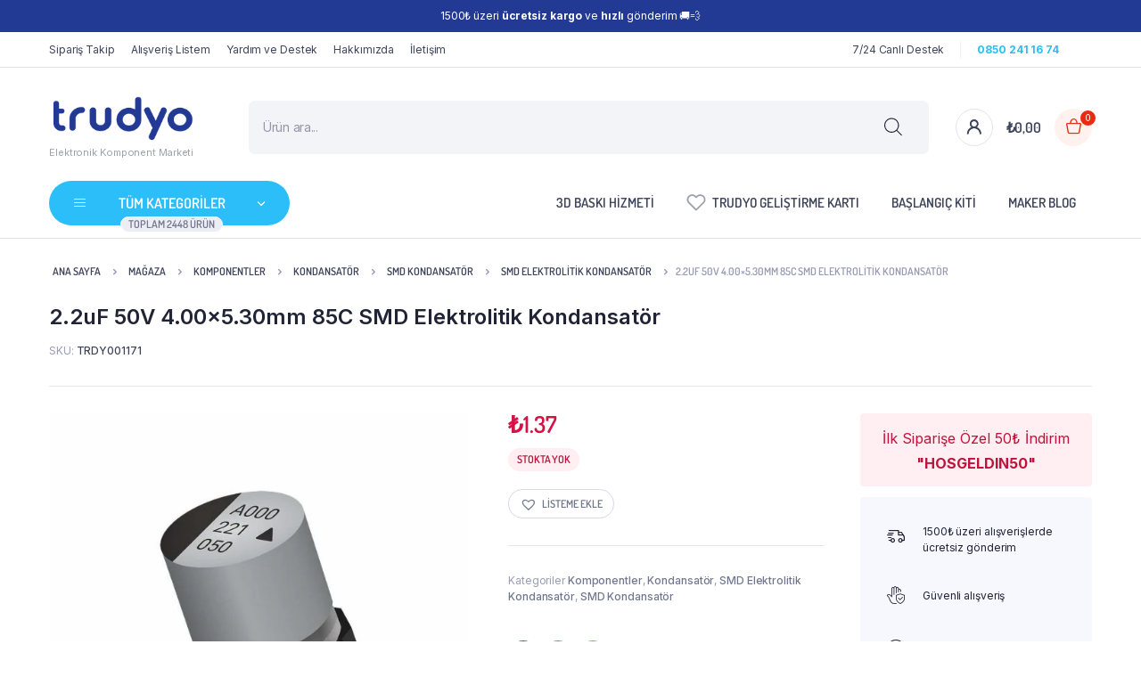

--- FILE ---
content_type: text/html; charset=UTF-8
request_url: https://trudyo.com/magaza/2-2uf-50v-4-00x5-30mm-85c-smd-elektrolitik-kondansator-2/
body_size: 102751
content:
<!DOCTYPE html>
<html lang="tr">
<head>
	<meta charset="UTF-8">
	<meta http-equiv="X-UA-Compatible" content="IE=edge">
	<meta name="viewport" content="width=device-width, initial-scale=1.0,maximum-scale=5">
	
	<!-- Google Tag Manager -->
    <script>(function(w,d,s,l,i){w[l]=w[l]||[];w[l].push({'gtm.start':
    new Date().getTime(),event:'gtm.js'});var f=d.getElementsByTagName(s)[0],
    j=d.createElement(s),dl=l!='dataLayer'?'&l='+l:'';j.async=true;j.src=
    'https://www.googletagmanager.com/gtm.js?id='+i+dl;f.parentNode.insertBefore(j,f);
    })(window,document,'script','dataLayer','GTM-WP459XR');</script>
    <!-- End Google Tag Manager -->
	
	<script type="text/javascript" src="[data-uri]" defer></script>
	

	<meta name='robots' content='index, follow, max-image-preview:large, max-snippet:-1, max-video-preview:-1' />

<!-- Google Tag Manager for WordPress by gtm4wp.com -->
<script data-cfasync="false" data-pagespeed-no-defer>
	var gtm4wp_datalayer_name = "dataLayer";
	var dataLayer = dataLayer || [];
	const gtm4wp_use_sku_instead = 0;
	const gtm4wp_currency = 'TRY';
	const gtm4wp_product_per_impression = 10;
	const gtm4wp_clear_ecommerce = false;
	const gtm4wp_datalayer_max_timeout = 2000;
</script>
<!-- End Google Tag Manager for WordPress by gtm4wp.com -->
	<!-- This site is optimized with the Yoast SEO Premium plugin v25.7.1 (Yoast SEO v26.7) - https://yoast.com/wordpress/plugins/seo/ -->
	<title>2.2uF 50V 4.00x5.30mm 85C SMD Elektrolitik Kondansatör &#8211; Trudyo</title>
	<meta name="description" content="2.2uF 50V 4.00x5.30mm 85C SMD Elektrolitik Kondansatör indirimli fiyat ve aynı gün kargo avantajıyla Trudyo&#039;da! Üstelik 750₺ ve üzeri alışverişte kargo bedava." />
	<link rel="canonical" href="https://trudyo.com/magaza/2-2uf-50v-4-00x5-30mm-85c-smd-elektrolitik-kondansator-2/" />
	<meta property="og:locale" content="tr_TR" />
	<meta property="og:type" content="product" />
	<meta property="og:title" content="2.2uF 50V 4.00x5.30mm 85C SMD Elektrolitik Kondansatör &#8211; Trudyo" />
	<meta property="og:description" content="2.2uF 50V 4.00x5.30mm 85C SMD Elektrolitik Kondansatör indirimli fiyat ve aynı gün kargo avantajıyla Trudyo&#039;da! Üstelik 750₺ ve üzeri alışverişte kargo bedava." />
	<meta property="og:url" content="https://trudyo.com/magaza/2-2uf-50v-4-00x5-30mm-85c-smd-elektrolitik-kondansator-2/" />
	<meta property="og:site_name" content="Trudyo" />
	<meta property="article:modified_time" content="2025-12-21T14:50:49+00:00" />
	<meta property="og:image" content="https://trudyo.com/wp-content/uploads/2022/06/smd-elektrolitik-kondansator.jpg" />
	<meta property="og:image:width" content="1024" />
	<meta property="og:image:height" content="921" />
	<meta property="og:image:type" content="image/jpeg" />
	<meta name="twitter:card" content="summary_large_image" />
	<meta name="twitter:site" content="@trudyocom" />
	<meta name="twitter:label1" content="Fiyat" />
	<meta name="twitter:data1" content="&#8378;1.37" />
	<meta name="twitter:label2" content="Durumu" />
	<meta name="twitter:data2" content="Stoklar tükendi" />
	<script type="application/ld+json" class="yoast-schema-graph">{"@context":"https://schema.org","@graph":[{"@type":["WebPage","ItemPage"],"@id":"https://trudyo.com/magaza/2-2uf-50v-4-00x5-30mm-85c-smd-elektrolitik-kondansator-2/","url":"https://trudyo.com/magaza/2-2uf-50v-4-00x5-30mm-85c-smd-elektrolitik-kondansator-2/","name":"2.2uF 50V 4.00x5.30mm 85C SMD Elektrolitik Kondansatör &#8211; Trudyo","isPartOf":{"@id":"https://trudyo.com/#website"},"primaryImageOfPage":{"@id":"https://trudyo.com/magaza/2-2uf-50v-4-00x5-30mm-85c-smd-elektrolitik-kondansator-2/#primaryimage"},"image":{"@id":"https://trudyo.com/magaza/2-2uf-50v-4-00x5-30mm-85c-smd-elektrolitik-kondansator-2/#primaryimage"},"thumbnailUrl":"https://trudyo.com/wp-content/uploads/2022/06/smd-elektrolitik-kondansator.jpg","description":"2.2uF 50V 4.00x5.30mm 85C SMD Elektrolitik Kondansatör indirimli fiyat ve aynı gün kargo avantajıyla Trudyo'da! Üstelik 750₺ ve üzeri alışverişte kargo bedava.","breadcrumb":{"@id":"https://trudyo.com/magaza/2-2uf-50v-4-00x5-30mm-85c-smd-elektrolitik-kondansator-2/#breadcrumb"},"inLanguage":"tr","potentialAction":{"@type":"BuyAction","target":"https://trudyo.com/magaza/2-2uf-50v-4-00x5-30mm-85c-smd-elektrolitik-kondansator-2/"}},{"@type":"ImageObject","inLanguage":"tr","@id":"https://trudyo.com/magaza/2-2uf-50v-4-00x5-30mm-85c-smd-elektrolitik-kondansator-2/#primaryimage","url":"https://trudyo.com/wp-content/uploads/2022/06/smd-elektrolitik-kondansator.jpg","contentUrl":"https://trudyo.com/wp-content/uploads/2022/06/smd-elektrolitik-kondansator.jpg","width":1024,"height":921,"caption":"smd-elektrolitik-kondansator"},{"@type":"BreadcrumbList","@id":"https://trudyo.com/magaza/2-2uf-50v-4-00x5-30mm-85c-smd-elektrolitik-kondansator-2/#breadcrumb","itemListElement":[{"@type":"ListItem","position":1,"name":"Anasayfa","item":"https://trudyo.com/"},{"@type":"ListItem","position":2,"name":"Mağaza","item":"https://trudyo.com/magaza/"},{"@type":"ListItem","position":3,"name":"Komponentler","item":"https://trudyo.com/urun-kategori/komponentler/"},{"@type":"ListItem","position":4,"name":"Kondansatör","item":"https://trudyo.com/urun-kategori/komponentler/kondansator/"},{"@type":"ListItem","position":5,"name":"SMD Kondansatör","item":"https://trudyo.com/urun-kategori/komponentler/kondansator/smd-kondansator/"},{"@type":"ListItem","position":6,"name":"SMD Elektrolitik Kondansatör","item":"https://trudyo.com/urun-kategori/komponentler/kondansator/smd-kondansator/smd-elektrolitik-kondansator/"},{"@type":"ListItem","position":7,"name":"2.2uF 50V 4.00&#215;5.30mm 85C SMD Elektrolitik Kondansatör"}]},{"@type":"WebSite","@id":"https://trudyo.com/#website","url":"https://trudyo.com/","name":"Trudyo","description":"Elektronik Komponent Marketi","publisher":{"@id":"https://trudyo.com/#organization"},"potentialAction":[{"@type":"SearchAction","target":{"@type":"EntryPoint","urlTemplate":"https://trudyo.com/?s={search_term_string}"},"query-input":{"@type":"PropertyValueSpecification","valueRequired":true,"valueName":"search_term_string"}}],"inLanguage":"tr"},{"@type":"Organization","@id":"https://trudyo.com/#organization","name":"Trudyo","url":"https://trudyo.com/","logo":{"@type":"ImageObject","inLanguage":"tr","@id":"https://trudyo.com/#/schema/logo/image/","url":"https://trudyo.com/wp-content/uploads/2022/06/Logo-FFFFFF-233A95.png","contentUrl":"https://trudyo.com/wp-content/uploads/2022/06/Logo-FFFFFF-233A95.png","width":2000,"height":2000,"caption":"Trudyo"},"image":{"@id":"https://trudyo.com/#/schema/logo/image/"},"sameAs":["https://www.facebook.com/trudyocom","https://x.com/trudyocom","https://www.instagram.com/trudyocom/","https://www.linkedin.com/company/trudyocom/","https://www.youtube.com/channel/UC1gdF4Lc8XK5MZFIJuAVjjQ"],"description":"Elektronik Komponent Marketi Trudyo, geliştirmeyi sevenleri binlerce çeşit elektronik malzeme ve ekipman ile biraraya getirir. Türkiye'nin her yerine ücretsiz ve aynı gün gönderim sağlar.","email":"info@trudyo.com","telephone":"08502411674","legalName":"Trudyo","foundingDate":"2021-01-14","taxID":"7291251982","numberOfEmployees":{"@type":"QuantitativeValue","minValue":"11","maxValue":"50"},"hasMerchantReturnPolicy":{"@type":"MerchantReturnPolicy","merchantReturnLink":"https://trudyo.com/yardim-ve-destek/"}}]}</script>
	<meta property="product:price:amount" content="1.37" />
	<meta property="product:price:currency" content="TRY" />
	<meta property="og:availability" content="out of stock" />
	<meta property="product:availability" content="out of stock" />
	<meta property="product:retailer_item_id" content="TRDY001171" />
	<meta property="product:condition" content="new" />
	<!-- / Yoast SEO Premium plugin. -->


<script type='application/javascript'  id='pys-version-script'>console.log('PixelYourSite Free version 11.1.5.2');</script>
<link rel='dns-prefetch' href='//fonts.googleapis.com' />
<link rel="alternate" type="application/rss+xml" title="Trudyo &raquo; akışı" href="https://trudyo.com/feed/" />
<link rel="alternate" type="application/rss+xml" title="Trudyo &raquo; yorum akışı" href="https://trudyo.com/comments/feed/" />
<link rel="alternate" type="application/rss+xml" title="Trudyo &raquo; 2.2uF 50V 4.00&#215;5.30mm 85C SMD Elektrolitik Kondansatör yorum akışı" href="https://trudyo.com/magaza/2-2uf-50v-4-00x5-30mm-85c-smd-elektrolitik-kondansator-2/feed/" />
<link rel="alternate" title="oEmbed (JSON)" type="application/json+oembed" href="https://trudyo.com/wp-json/oembed/1.0/embed?url=https%3A%2F%2Ftrudyo.com%2Fmagaza%2F2-2uf-50v-4-00x5-30mm-85c-smd-elektrolitik-kondansator-2%2F" />
<link rel="alternate" title="oEmbed (XML)" type="text/xml+oembed" href="https://trudyo.com/wp-json/oembed/1.0/embed?url=https%3A%2F%2Ftrudyo.com%2Fmagaza%2F2-2uf-50v-4-00x5-30mm-85c-smd-elektrolitik-kondansator-2%2F&#038;format=xml" />
<style id='wp-img-auto-sizes-contain-inline-css' type='text/css'>
img:is([sizes=auto i],[sizes^="auto," i]){contain-intrinsic-size:3000px 1500px}
/*# sourceURL=wp-img-auto-sizes-contain-inline-css */
</style>
<link rel="preload" as="image" href="https://trudyo.com/wp-content/uploads/2022/06/logo.png"><link rel="preload" as="image" href="https://trudyo.com/wp-content/uploads/2022/06/logo.png"><link rel="preload" as="image" href="https://trudyo.com/wp-content/uploads/2022/06/logo.png"><link rel="preload" as="image" href="https://trudyo.com/wp-content/uploads/2022/06/smd-elektrolitik-kondansator-600x540.jpg.webp">
<style id='wp-emoji-styles-inline-css' type='text/css'>

	img.wp-smiley, img.emoji {
		display: inline !important;
		border: none !important;
		box-shadow: none !important;
		height: 1em !important;
		width: 1em !important;
		margin: 0 0.07em !important;
		vertical-align: -0.1em !important;
		background: none !important;
		padding: 0 !important;
	}
/*# sourceURL=wp-emoji-styles-inline-css */
</style>
<link rel='stylesheet' id='wp-block-library-css' href='https://trudyo.com/wp-includes/css/dist/block-library/style.min.css?ver=6.9' type='text/css' media='all' />
<style id='classic-theme-styles-inline-css' type='text/css'>
/*! This file is auto-generated */
.wp-block-button__link{color:#fff;background-color:#32373c;border-radius:9999px;box-shadow:none;text-decoration:none;padding:calc(.667em + 2px) calc(1.333em + 2px);font-size:1.125em}.wp-block-file__button{background:#32373c;color:#fff;text-decoration:none}
/*# sourceURL=/wp-includes/css/classic-themes.min.css */
</style>
<link rel='stylesheet' id='mediaelement-css' href='https://trudyo.com/wp-includes/js/mediaelement/mediaelementplayer-legacy.min.css?ver=4.2.17' type='text/css' media='all' />
<link rel='stylesheet' id='wp-mediaelement-css' href='https://trudyo.com/wp-includes/js/mediaelement/wp-mediaelement.min.css?ver=6.9' type='text/css' media='all' />
<style id='jetpack-sharing-buttons-style-inline-css' type='text/css'>
.jetpack-sharing-buttons__services-list{display:flex;flex-direction:row;flex-wrap:wrap;gap:0;list-style-type:none;margin:5px;padding:0}.jetpack-sharing-buttons__services-list.has-small-icon-size{font-size:12px}.jetpack-sharing-buttons__services-list.has-normal-icon-size{font-size:16px}.jetpack-sharing-buttons__services-list.has-large-icon-size{font-size:24px}.jetpack-sharing-buttons__services-list.has-huge-icon-size{font-size:36px}@media print{.jetpack-sharing-buttons__services-list{display:none!important}}.editor-styles-wrapper .wp-block-jetpack-sharing-buttons{gap:0;padding-inline-start:0}ul.jetpack-sharing-buttons__services-list.has-background{padding:1.25em 2.375em}
/*# sourceURL=https://trudyo.com/wp-content/plugins/jetpack/_inc/blocks/sharing-buttons/view.css */
</style>
<style id='global-styles-inline-css' type='text/css'>
:root{--wp--preset--aspect-ratio--square: 1;--wp--preset--aspect-ratio--4-3: 4/3;--wp--preset--aspect-ratio--3-4: 3/4;--wp--preset--aspect-ratio--3-2: 3/2;--wp--preset--aspect-ratio--2-3: 2/3;--wp--preset--aspect-ratio--16-9: 16/9;--wp--preset--aspect-ratio--9-16: 9/16;--wp--preset--color--black: #000000;--wp--preset--color--cyan-bluish-gray: #abb8c3;--wp--preset--color--white: #ffffff;--wp--preset--color--pale-pink: #f78da7;--wp--preset--color--vivid-red: #cf2e2e;--wp--preset--color--luminous-vivid-orange: #ff6900;--wp--preset--color--luminous-vivid-amber: #fcb900;--wp--preset--color--light-green-cyan: #7bdcb5;--wp--preset--color--vivid-green-cyan: #00d084;--wp--preset--color--pale-cyan-blue: #8ed1fc;--wp--preset--color--vivid-cyan-blue: #0693e3;--wp--preset--color--vivid-purple: #9b51e0;--wp--preset--gradient--vivid-cyan-blue-to-vivid-purple: linear-gradient(135deg,rgb(6,147,227) 0%,rgb(155,81,224) 100%);--wp--preset--gradient--light-green-cyan-to-vivid-green-cyan: linear-gradient(135deg,rgb(122,220,180) 0%,rgb(0,208,130) 100%);--wp--preset--gradient--luminous-vivid-amber-to-luminous-vivid-orange: linear-gradient(135deg,rgb(252,185,0) 0%,rgb(255,105,0) 100%);--wp--preset--gradient--luminous-vivid-orange-to-vivid-red: linear-gradient(135deg,rgb(255,105,0) 0%,rgb(207,46,46) 100%);--wp--preset--gradient--very-light-gray-to-cyan-bluish-gray: linear-gradient(135deg,rgb(238,238,238) 0%,rgb(169,184,195) 100%);--wp--preset--gradient--cool-to-warm-spectrum: linear-gradient(135deg,rgb(74,234,220) 0%,rgb(151,120,209) 20%,rgb(207,42,186) 40%,rgb(238,44,130) 60%,rgb(251,105,98) 80%,rgb(254,248,76) 100%);--wp--preset--gradient--blush-light-purple: linear-gradient(135deg,rgb(255,206,236) 0%,rgb(152,150,240) 100%);--wp--preset--gradient--blush-bordeaux: linear-gradient(135deg,rgb(254,205,165) 0%,rgb(254,45,45) 50%,rgb(107,0,62) 100%);--wp--preset--gradient--luminous-dusk: linear-gradient(135deg,rgb(255,203,112) 0%,rgb(199,81,192) 50%,rgb(65,88,208) 100%);--wp--preset--gradient--pale-ocean: linear-gradient(135deg,rgb(255,245,203) 0%,rgb(182,227,212) 50%,rgb(51,167,181) 100%);--wp--preset--gradient--electric-grass: linear-gradient(135deg,rgb(202,248,128) 0%,rgb(113,206,126) 100%);--wp--preset--gradient--midnight: linear-gradient(135deg,rgb(2,3,129) 0%,rgb(40,116,252) 100%);--wp--preset--font-size--small: 13px;--wp--preset--font-size--medium: 20px;--wp--preset--font-size--large: 36px;--wp--preset--font-size--x-large: 42px;--wp--preset--spacing--20: 0.44rem;--wp--preset--spacing--30: 0.67rem;--wp--preset--spacing--40: 1rem;--wp--preset--spacing--50: 1.5rem;--wp--preset--spacing--60: 2.25rem;--wp--preset--spacing--70: 3.38rem;--wp--preset--spacing--80: 5.06rem;--wp--preset--shadow--natural: 6px 6px 9px rgba(0, 0, 0, 0.2);--wp--preset--shadow--deep: 12px 12px 50px rgba(0, 0, 0, 0.4);--wp--preset--shadow--sharp: 6px 6px 0px rgba(0, 0, 0, 0.2);--wp--preset--shadow--outlined: 6px 6px 0px -3px rgb(255, 255, 255), 6px 6px rgb(0, 0, 0);--wp--preset--shadow--crisp: 6px 6px 0px rgb(0, 0, 0);}:where(.is-layout-flex){gap: 0.5em;}:where(.is-layout-grid){gap: 0.5em;}body .is-layout-flex{display: flex;}.is-layout-flex{flex-wrap: wrap;align-items: center;}.is-layout-flex > :is(*, div){margin: 0;}body .is-layout-grid{display: grid;}.is-layout-grid > :is(*, div){margin: 0;}:where(.wp-block-columns.is-layout-flex){gap: 2em;}:where(.wp-block-columns.is-layout-grid){gap: 2em;}:where(.wp-block-post-template.is-layout-flex){gap: 1.25em;}:where(.wp-block-post-template.is-layout-grid){gap: 1.25em;}.has-black-color{color: var(--wp--preset--color--black) !important;}.has-cyan-bluish-gray-color{color: var(--wp--preset--color--cyan-bluish-gray) !important;}.has-white-color{color: var(--wp--preset--color--white) !important;}.has-pale-pink-color{color: var(--wp--preset--color--pale-pink) !important;}.has-vivid-red-color{color: var(--wp--preset--color--vivid-red) !important;}.has-luminous-vivid-orange-color{color: var(--wp--preset--color--luminous-vivid-orange) !important;}.has-luminous-vivid-amber-color{color: var(--wp--preset--color--luminous-vivid-amber) !important;}.has-light-green-cyan-color{color: var(--wp--preset--color--light-green-cyan) !important;}.has-vivid-green-cyan-color{color: var(--wp--preset--color--vivid-green-cyan) !important;}.has-pale-cyan-blue-color{color: var(--wp--preset--color--pale-cyan-blue) !important;}.has-vivid-cyan-blue-color{color: var(--wp--preset--color--vivid-cyan-blue) !important;}.has-vivid-purple-color{color: var(--wp--preset--color--vivid-purple) !important;}.has-black-background-color{background-color: var(--wp--preset--color--black) !important;}.has-cyan-bluish-gray-background-color{background-color: var(--wp--preset--color--cyan-bluish-gray) !important;}.has-white-background-color{background-color: var(--wp--preset--color--white) !important;}.has-pale-pink-background-color{background-color: var(--wp--preset--color--pale-pink) !important;}.has-vivid-red-background-color{background-color: var(--wp--preset--color--vivid-red) !important;}.has-luminous-vivid-orange-background-color{background-color: var(--wp--preset--color--luminous-vivid-orange) !important;}.has-luminous-vivid-amber-background-color{background-color: var(--wp--preset--color--luminous-vivid-amber) !important;}.has-light-green-cyan-background-color{background-color: var(--wp--preset--color--light-green-cyan) !important;}.has-vivid-green-cyan-background-color{background-color: var(--wp--preset--color--vivid-green-cyan) !important;}.has-pale-cyan-blue-background-color{background-color: var(--wp--preset--color--pale-cyan-blue) !important;}.has-vivid-cyan-blue-background-color{background-color: var(--wp--preset--color--vivid-cyan-blue) !important;}.has-vivid-purple-background-color{background-color: var(--wp--preset--color--vivid-purple) !important;}.has-black-border-color{border-color: var(--wp--preset--color--black) !important;}.has-cyan-bluish-gray-border-color{border-color: var(--wp--preset--color--cyan-bluish-gray) !important;}.has-white-border-color{border-color: var(--wp--preset--color--white) !important;}.has-pale-pink-border-color{border-color: var(--wp--preset--color--pale-pink) !important;}.has-vivid-red-border-color{border-color: var(--wp--preset--color--vivid-red) !important;}.has-luminous-vivid-orange-border-color{border-color: var(--wp--preset--color--luminous-vivid-orange) !important;}.has-luminous-vivid-amber-border-color{border-color: var(--wp--preset--color--luminous-vivid-amber) !important;}.has-light-green-cyan-border-color{border-color: var(--wp--preset--color--light-green-cyan) !important;}.has-vivid-green-cyan-border-color{border-color: var(--wp--preset--color--vivid-green-cyan) !important;}.has-pale-cyan-blue-border-color{border-color: var(--wp--preset--color--pale-cyan-blue) !important;}.has-vivid-cyan-blue-border-color{border-color: var(--wp--preset--color--vivid-cyan-blue) !important;}.has-vivid-purple-border-color{border-color: var(--wp--preset--color--vivid-purple) !important;}.has-vivid-cyan-blue-to-vivid-purple-gradient-background{background: var(--wp--preset--gradient--vivid-cyan-blue-to-vivid-purple) !important;}.has-light-green-cyan-to-vivid-green-cyan-gradient-background{background: var(--wp--preset--gradient--light-green-cyan-to-vivid-green-cyan) !important;}.has-luminous-vivid-amber-to-luminous-vivid-orange-gradient-background{background: var(--wp--preset--gradient--luminous-vivid-amber-to-luminous-vivid-orange) !important;}.has-luminous-vivid-orange-to-vivid-red-gradient-background{background: var(--wp--preset--gradient--luminous-vivid-orange-to-vivid-red) !important;}.has-very-light-gray-to-cyan-bluish-gray-gradient-background{background: var(--wp--preset--gradient--very-light-gray-to-cyan-bluish-gray) !important;}.has-cool-to-warm-spectrum-gradient-background{background: var(--wp--preset--gradient--cool-to-warm-spectrum) !important;}.has-blush-light-purple-gradient-background{background: var(--wp--preset--gradient--blush-light-purple) !important;}.has-blush-bordeaux-gradient-background{background: var(--wp--preset--gradient--blush-bordeaux) !important;}.has-luminous-dusk-gradient-background{background: var(--wp--preset--gradient--luminous-dusk) !important;}.has-pale-ocean-gradient-background{background: var(--wp--preset--gradient--pale-ocean) !important;}.has-electric-grass-gradient-background{background: var(--wp--preset--gradient--electric-grass) !important;}.has-midnight-gradient-background{background: var(--wp--preset--gradient--midnight) !important;}.has-small-font-size{font-size: var(--wp--preset--font-size--small) !important;}.has-medium-font-size{font-size: var(--wp--preset--font-size--medium) !important;}.has-large-font-size{font-size: var(--wp--preset--font-size--large) !important;}.has-x-large-font-size{font-size: var(--wp--preset--font-size--x-large) !important;}
:where(.wp-block-post-template.is-layout-flex){gap: 1.25em;}:where(.wp-block-post-template.is-layout-grid){gap: 1.25em;}
:where(.wp-block-term-template.is-layout-flex){gap: 1.25em;}:where(.wp-block-term-template.is-layout-grid){gap: 1.25em;}
:where(.wp-block-columns.is-layout-flex){gap: 2em;}:where(.wp-block-columns.is-layout-grid){gap: 2em;}
:root :where(.wp-block-pullquote){font-size: 1.5em;line-height: 1.6;}
/*# sourceURL=global-styles-inline-css */
</style>
<link rel='stylesheet' id='3dprint-frontend-global.css-css' href='https://trudyo.com/wp-content/plugins/3dprint/includes/css/3dprint-frontend-global.css?ver=4.2.7.1' type='text/css' media='all' />
<link rel='stylesheet' id='3dprint-frontend.css-css' href='https://trudyo.com/wp-content/plugins/3dprint/includes/css/3dprint-frontend.css?ver=4.2.7.1' type='text/css' media='all' />
<style id='3dprint-frontend.css-inline-css' type='text/css'>

			.progress-button[data-perspective] .content { 
			 	background: #1d9650;
			}

			.progress-button .progress { 
				background: #148544; 
			}

			.progress-button .progress-inner { 
				background: #0e7138; 
			}
			.progress-button[data-style='rotate-angle-bottom'] .progress {
				box-shadow: 0 -1px 0 #0e7138;
			}
			.progress-button {
				color: #fff;
			}
			.progress-button .content::before,
			.progress-button .content::after  {
				color: #fff;
			}
			.p3d-btn-primary {
			 	background: #1d9650;
				color: #fff;
			}
			.p3d-badge-primary {
			 	background: #1d9650;
				color: #fff;
			}
			.p3d-postprocessing .select2-results__option[aria-selected=true]:before {
			 	background-color: #1d9650;
			}
			.select2-results__option[aria-disabled=true] {
				display:none;
			}
			.p3d-tick {
				color: #1d9650;
			}

			@media only screen and (max-width: 768px) {
				.plupload_filelist li.plupload_delete > div.plupload_file_name:before {
					content: "Filename:";
				}
				.plupload_filelist li.plupload_delete > div.plupload_file_price:before {
					content: "Price:";
				}
				.plupload_filelist li.plupload_delete > div.plupload_file_qty:before {
					content: "QTY:";
				}
				.plupload_filelist li.plupload_delete > div.plupload_file_action:before {
					content: "Action:";
				}
				.plupload_filelist li.plupload_delete > div.plupload_file_status:before {
					content: "Status:";
				}
				.plupload_filelist li.plupload_delete > div.plupload_file_size:before {
					content: "Size:";
				}
			}
		

				.product.has-default-attributes.has-children > .images {
					opacity:1 !important;
				}
				@media screen and (max-width: 400px) {
				   .product.has-default-attributes.has-children > .images { 
				    float: none;
				    margin-right:0;
				    width:auto;
				    border:0;
				    border-bottom:2px solid #000;    
				  }
				}
				@media screen and (max-width:800px){
					.product.has-default-attributes.has-children > .images  {
						width: auto !important;
					}

				}
			
/*# sourceURL=3dprint-frontend.css-inline-css */
</style>
<link rel='stylesheet' id='component.css-css' href='https://trudyo.com/wp-content/plugins/3dprint/includes/ext/ProgressButtonStyles/css/component.css?ver=4.2.7.1' type='text/css' media='all' />
<link rel='stylesheet' id='nouislider.min.css-css' href='https://trudyo.com/wp-content/plugins/3dprint/includes/ext/noUiSlider/nouislider.min.css?ver=4.2.7.1' type='text/css' media='all' />
<link rel='stylesheet' id='bxslider.css-css' href='https://trudyo.com/wp-content/plugins/3dprint/includes/ext/bxslider/css/jquery.bxslider.css?ver=4.2.7.1' type='text/css' media='all' />
<link rel='stylesheet' id='easyaspie-main.css-css' href='https://trudyo.com/wp-content/plugins/3dprint/includes/ext/easyaspie/assets/css/main.css?ver=4.2.7.1' type='text/css' media='all' />
<link rel='stylesheet' id='p3d-extruder-css-css' href='https://trudyo.com/wp-content/plugins/3dprint/includes/ext/mb.extruder/mbExtruder.css?ver=4.2.7.1' type='text/css' media='all' />
<link rel='stylesheet' id='jquery.plupload.queue.css-css' href='https://trudyo.com/wp-content/plugins/3dprint/includes/ext/plupload/jquery.plupload.queue/css/jquery.plupload.queue.css?ver=4.2.7.1' type='text/css' media='all' />
<link rel='stylesheet' id='magnify.css-css' href='https://trudyo.com/wp-content/plugins/3dprint/includes/ext/magnify/css/magnify.css?ver=4.2.7.1' type='text/css' media='all' />
<link rel='stylesheet' id='stellarnav.css-css' href='https://trudyo.com/wp-content/plugins/3dprint/includes/ext/stellarnav/css/stellarnav.css?ver=4.2.7.1' type='text/css' media='all' />
<link rel='stylesheet' id='prettyPhoto.css-css' href='https://trudyo.com/wp-content/plugins/3dprint/includes/ext/prettyPhoto/css/prettyPhoto.css?ver=4.2.7.1' type='text/css' media='all' />
<link rel='stylesheet' id='tippy-light.css-css' href='https://trudyo.com/wp-content/plugins/3dprint/includes/ext/tippy/tippy-light.css?ver=4.2.7.1' type='text/css' media='all' />
<link rel='stylesheet' id='contact-form-7-css' href='https://trudyo.com/wp-content/plugins/contact-form-7/includes/css/styles.css?ver=6.1.4' type='text/css' media='all' />
<link rel='stylesheet' id='select2-css' href='https://trudyo.com/wp-content/plugins/woocommerce/assets/css/select2.css?ver=10.4.3' type='text/css' media='all' />
<link rel='stylesheet' id='photoswipe-css' href='https://trudyo.com/wp-content/plugins/woocommerce/assets/css/photoswipe/photoswipe.min.css?ver=10.4.3' type='text/css' media='all' />
<link rel='stylesheet' id='photoswipe-default-skin-css' href='https://trudyo.com/wp-content/plugins/woocommerce/assets/css/photoswipe/default-skin/default-skin.min.css?ver=10.4.3' type='text/css' media='all' />
<style id='woocommerce-inline-inline-css' type='text/css'>
.woocommerce form .form-row .required { visibility: visible; }
/*# sourceURL=woocommerce-inline-inline-css */
</style>
<link rel='stylesheet' id='bacola-ajax-search-css' href='https://trudyo.com/wp-content/plugins/bacola-core/woocommerce-filter/ajax-search/css/ajax-search.css?ver=1.0' type='text/css' media='all' />
<link rel='stylesheet' id='dgwt-wcas-style-css' href='https://trudyo.com/wp-content/plugins/ajax-search-for-woocommerce-premium/assets/css/style.min.css?ver=1.32.2' type='text/css' media='all' />
<link rel='preload' as='font' type='font/woff2' crossorigin='anonymous' id='tinvwl-webfont-font-css' href='https://trudyo.com/wp-content/plugins/ti-woocommerce-wishlist/assets/fonts/tinvwl-webfont.woff2?ver=xu2uyi'  media='all' />
<link rel='stylesheet' id='tinvwl-webfont-css' href='https://trudyo.com/wp-content/plugins/ti-woocommerce-wishlist/assets/css/webfont.min.css?ver=2.11.1' type='text/css' media='all' />
<link rel='stylesheet' id='tinvwl-css' href='https://trudyo.com/wp-content/plugins/ti-woocommerce-wishlist/assets/css/public.min.css?ver=2.11.1' type='text/css' media='all' />
<link rel='stylesheet' id='bootstrap-css' href='https://trudyo.com/wp-content/themes/bacola/assets/css/bootstrap.min.css?ver=1.0' type='text/css' media='all' />
<link rel='stylesheet' id='bacola-base-css' href='https://trudyo.com/wp-content/themes/bacola/assets/css/base.css?ver=1.0' type='text/css' media='all' />
<link rel='stylesheet' id='bacola-font-dmsans-css' href='//fonts.googleapis.com/css2?family=Inter:wght@100;200;300;400;500;600;700;800;900&#038;subset=latin,latin-ext' type='text/css' media='all' />
<link rel='stylesheet' id='bacola-font-crimson-css' href='//fonts.googleapis.com/css2?family=Dosis:wght@200;300;400;500;600;700;800&#038;subset=latin,latin-ext' type='text/css' media='all' />
<link rel='stylesheet' id='bacola-style-css' href='https://trudyo.com/wp-content/themes/bacola-child/style.css?ver=6.9' type='text/css' media='all' />
<link rel='stylesheet' id='elementor-frontend-css' href='https://trudyo.com/wp-content/plugins/elementor/assets/css/frontend.min.css?ver=3.34.0' type='text/css' media='all' />
<link rel='stylesheet' id='widget-image-css' href='https://trudyo.com/wp-content/plugins/elementor/assets/css/widget-image.min.css?ver=3.34.0' type='text/css' media='all' />
<link rel='stylesheet' id='widget-heading-css' href='https://trudyo.com/wp-content/plugins/elementor/assets/css/widget-heading.min.css?ver=3.34.0' type='text/css' media='all' />
<link rel='stylesheet' id='widget-social-icons-css' href='https://trudyo.com/wp-content/plugins/elementor/assets/css/widget-social-icons.min.css?ver=3.34.0' type='text/css' media='all' />
<link rel='stylesheet' id='e-apple-webkit-css' href='https://trudyo.com/wp-content/plugins/elementor/assets/css/conditionals/apple-webkit.min.css?ver=3.34.0' type='text/css' media='all' />
<link rel='stylesheet' id='widget-nav-menu-css' href='https://trudyo.com/wp-content/plugins/elementor-pro/assets/css/widget-nav-menu.min.css?ver=3.31.3' type='text/css' media='all' />
<link rel='stylesheet' id='e-animation-float-css' href='https://trudyo.com/wp-content/plugins/elementor/assets/lib/animations/styles/e-animation-float.min.css?ver=3.34.0' type='text/css' media='all' />
<link rel='stylesheet' id='e-animation-fadeIn-css' href='https://trudyo.com/wp-content/plugins/elementor/assets/lib/animations/styles/fadeIn.min.css?ver=3.34.0' type='text/css' media='all' />
<link rel='stylesheet' id='e-popup-css' href='https://trudyo.com/wp-content/plugins/elementor-pro/assets/css/conditionals/popup.min.css?ver=3.31.3' type='text/css' media='all' />
<link rel='stylesheet' id='elementor-icons-css' href='https://trudyo.com/wp-content/plugins/elementor/assets/lib/eicons/css/elementor-icons.min.css?ver=5.45.0' type='text/css' media='all' />
<link rel='stylesheet' id='elementor-post-6-css' href='https://trudyo.com/wp-content/uploads/elementor/css/post-6.css?ver=1768637075' type='text/css' media='all' />
<link rel='stylesheet' id='elementor-post-4439-css' href='https://trudyo.com/wp-content/uploads/elementor/css/post-4439.css?ver=1768637076' type='text/css' media='all' />
<link rel='stylesheet' id='elementor-post-16871-css' href='https://trudyo.com/wp-content/uploads/elementor/css/post-16871.css?ver=1768637076' type='text/css' media='all' />
<link rel='stylesheet' id='parent-style-css' href='https://trudyo.com/wp-content/themes/bacola/style.css?ver=6.9' type='text/css' media='all' />
<link rel='stylesheet' id='bacola-child-style-css' href='https://trudyo.com/wp-content/themes/bacola-child/style.css?ver=1.1.6' type='text/css' media='all' />
<link rel='stylesheet' id='elementor-gf-local-roboto-css' href='https://trudyo.com/wp-content/uploads/elementor/google-fonts/css/roboto.css?ver=1742253569' type='text/css' media='all' />
<link rel='stylesheet' id='elementor-gf-local-robotoslab-css' href='https://trudyo.com/wp-content/uploads/elementor/google-fonts/css/robotoslab.css?ver=1742253572' type='text/css' media='all' />
<link rel='stylesheet' id='elementor-gf-local-dosis-css' href='https://trudyo.com/wp-content/uploads/elementor/google-fonts/css/dosis.css?ver=1742253574' type='text/css' media='all' />
<link rel='stylesheet' id='elementor-gf-local-montserrat-css' href='https://trudyo.com/wp-content/uploads/elementor/google-fonts/css/montserrat.css?ver=1742253577' type='text/css' media='all' />
<link rel='stylesheet' id='elementor-icons-shared-0-css' href='https://trudyo.com/wp-content/plugins/elementor/assets/lib/font-awesome/css/fontawesome.min.css?ver=5.15.3' type='text/css' media='all' />
<link rel='stylesheet' id='elementor-icons-fa-brands-css' href='https://trudyo.com/wp-content/plugins/elementor/assets/lib/font-awesome/css/brands.min.css?ver=5.15.3' type='text/css' media='all' />
<link rel='stylesheet' id='elementor-icons-fa-solid-css' href='https://trudyo.com/wp-content/plugins/elementor/assets/lib/font-awesome/css/solid.min.css?ver=5.15.3' type='text/css' media='all' />
<script type="text/template" id="tmpl-variation-template">
	<div class="woocommerce-variation-description">{{{ data.variation.variation_description }}}</div>
	<div class="woocommerce-variation-price">{{{ data.variation.price_html }}}</div>
	<div class="woocommerce-variation-availability">{{{ data.variation.availability_html }}}</div>
</script>
<script type="text/template" id="tmpl-unavailable-variation-template">
	<p role="alert">Maalesef, bu ürün mevcut değil. Lütfen farklı bir kombinasyon seçin.</p>
</script>
<script type="text/javascript" id="jquery-core-js-extra" src="[data-uri]" defer></script>
<script type="text/javascript" src="https://trudyo.com/wp-includes/js/jquery/jquery.min.js?ver=3.7.1" id="jquery-core-js"></script>
<script type="text/javascript" src="https://trudyo.com/wp-includes/js/jquery/jquery-migrate.min.js?ver=3.4.1" id="jquery-migrate-js" defer data-deferred="1"></script>
<script type="text/javascript" src="https://trudyo.com/wp-content/plugins/3dprint/includes/ext/tippy/popper.js?ver=4.2.7.1" id="popper.js-js" defer data-deferred="1"></script>
<script type="text/javascript" src="https://trudyo.com/wp-content/plugins/3dprint/includes/ext/tippy/tippy.min.js?ver=4.2.7.1" id="tippy.js-js" defer data-deferred="1"></script>
<script type="text/javascript" src="https://trudyo.com/wp-content/plugins/3dprint/includes/ext/ProgressButtonStyles/js/modernizr.custom.js?ver=4.2.7.1" id="modernizr.custom.js-js" defer data-deferred="1"></script>
<script type="text/javascript" src="https://trudyo.com/wp-content/plugins/3dprint/includes/ext/bxslider/js/jquery.bxslider.js?ver=4.2.7.1" id="jquery.bxslider.js-js" defer data-deferred="1"></script>
<script type="text/javascript" src="https://trudyo.com/wp-content/plugins/3dprint/includes/ext/sticky-element/jquery.stickyelement.js?ver=4.2.7.1" id="jquery.stickyelement.js-js" defer data-deferred="1"></script>
<script type="text/javascript" src="https://trudyo.com/wp-content/plugins/3dprint/includes/ext/steps/jquery.accordion-wizard.js?ver=4.2.7.1" id="jquery.accordion-wizard.js-js" defer data-deferred="1"></script>
<script type="text/javascript" src="https://trudyo.com/wp-content/plugins/3dprint/includes/ext/dxf-parser/dxf-parser.js?ver=4.2.7.1" id="dxf-parser.js-js" defer data-deferred="1"></script>
<script type="text/javascript" src="https://trudyo.com/wp-content/plugins/3dprint/includes/ext/threejs/three.min.js?ver=4.2.7.1" id="p3d-threejs-js" defer data-deferred="1"></script>
<script type="text/javascript" src="https://trudyo.com/wp-content/plugins/3dprint/includes/ext/threejs/js/Detector.js?ver=4.2.7.1" id="p3d-threejs-detector-js" defer data-deferred="1"></script>
<script type="text/javascript" src="https://trudyo.com/wp-content/plugins/3dprint/includes/ext/threejs/js/Mirror.js?ver=4.2.7.1" id="p3d-threejs-mirror-js" defer data-deferred="1"></script>
<script type="text/javascript" src="https://trudyo.com/wp-content/plugins/3dprint/includes/ext/threejs/js/objects/Reflector.js?ver=4.2.7.1" id="p3d-threejs-reflector-js" defer data-deferred="1"></script>
<script type="text/javascript" src="https://trudyo.com/wp-content/plugins/3dprint/includes/ext/threejs/js/controls/OrbitControls.js?ver=4.2.7.1" id="p3d-threejs-controls-js" defer data-deferred="1"></script>
<script type="text/javascript" src="https://trudyo.com/wp-content/plugins/3dprint/includes/ext/threejs/js/renderers/CanvasRenderer.js?ver=4.2.7.1" id="p3d-threejs-canvas-renderer-js" defer data-deferred="1"></script>
<script type="text/javascript" src="https://trudyo.com/wp-content/plugins/3dprint/includes/ext/threejs/js/renderers/Projector.js?ver=4.2.7.1" id="p3d-threejs-projector-renderer-js" defer data-deferred="1"></script>
<script type="text/javascript" src="https://trudyo.com/wp-content/plugins/3dprint/includes/ext/threejs/js/loaders/STLLoader.js?ver=4.2.7.1" id="p3d-threejs-stl-loader-js" defer data-deferred="1"></script>
<script type="text/javascript" src="https://trudyo.com/wp-content/plugins/3dprint/includes/ext/threejs/js/loaders/OBJLoader.js?ver=4.2.7.1" id="p3d-threejs-obj-loader-js" defer data-deferred="1"></script>
<script type="text/javascript" src="https://trudyo.com/wp-content/plugins/3dprint/includes/ext/threejs/js/loaders/MTLLoader.js?ver=4.2.7.1" id="p3d-threejs-mtl-loader-js" defer data-deferred="1"></script>
<script type="text/javascript" src="https://trudyo.com/wp-content/plugins/3dprint/includes/ext/threejs/js/loaders/DXFLoader.js?ver=4.2.7.1" id="p3d-threejs-dxf-loader-js" defer data-deferred="1"></script>
<script type="text/javascript" src="https://trudyo.com/wp-content/plugins/3dprint/includes/ext/dxf-parser/three-dxf.js?ver=4.2.7.1" id="three-dxf.js-js" defer data-deferred="1"></script>
<script type="text/javascript" src="https://trudyo.com/wp-content/plugins/3dprint/includes/ext/threex/threex.dilategeometry.js?ver=4.2.7.1" id="p3d-threex-dilategeometry-js" defer data-deferred="1"></script>
<script type="text/javascript" src="https://trudyo.com/wp-content/plugins/3dprint/includes/ext/threex/threex.atmospherematerial.js?ver=4.2.7.1" id="p3d-threex-atmospherematerial-js" defer data-deferred="1"></script>
<script type="text/javascript" src="https://trudyo.com/wp-content/plugins/3dprint/includes/ext/threex/threex.geometricglowmesh.js?ver=4.2.7.1" id="p3d-threex-geometricglowmesh-js" defer data-deferred="1"></script>
<script type="text/javascript" src="https://trudyo.com/wp-content/plugins/3dprint/includes/ext/mb.extruder/jquery.hoverIntent.min.js?ver=4.2.7.1" id="p3d-extruder-hoverintent-js" defer data-deferred="1"></script>
<script type="text/javascript" src="https://trudyo.com/wp-content/plugins/3dprint/includes/ext/mb.extruder/jquery.mb.flipText.js?ver=4.2.7.1" id="p3d-extruder-fliptext-js" defer data-deferred="1"></script>
<script type="text/javascript" src="https://trudyo.com/wp-content/plugins/3dprint/includes/ext/mb.extruder/mbExtruder.js?ver=4.2.7.1" id="p3d-extruder-js" defer data-deferred="1"></script>
<script type="text/javascript" src="https://trudyo.com/wp-content/plugins/3dprint/includes/ext/magnify/js/jquery.magnify.js?ver=4.2.7.1" id="jquery.magnify.js-js" defer data-deferred="1"></script>
<script type="text/javascript" src="https://trudyo.com/wp-content/plugins/3dprint/includes/ext/prettyPhoto/js/jquery.prettyPhoto.min.js?ver=4.2.7.1" id="jquery.prettyPhoto.min.js-js" defer data-deferred="1"></script>
<script type="text/javascript" src="https://trudyo.com/wp-content/plugins/3dprint/includes/ext/prettyPhoto/js/jquery.prettyPhoto.init.min.js?ver=4.2.7.1" id="jquery.prettyPhoto.init.min.js-js" defer data-deferred="1"></script>
<script type="text/javascript" src="https://trudyo.com/wp-content/plugins/3dprint/includes/ext/plupload/plupload.full.min.js?ver=4.2.7.1" id="plupload.full.min.js-js" defer data-deferred="1"></script>
<script type="text/javascript" src="https://trudyo.com/wp-content/plugins/3dprint/includes/ext/plupload/jquery.plupload.queue/jquery.plupload.queue.js?ver=4.2.7.1" id="jquery.plupload.queue.js-js" defer data-deferred="1"></script>
<script type="text/javascript" src="https://trudyo.com/wp-content/plugins/3dprint/includes/ext/ProgressButtonStyles/js/classie.js?ver=4.2.7.1" id="classie.js-js" defer data-deferred="1"></script>
<script type="text/javascript" src="https://trudyo.com/wp-content/plugins/3dprint/includes/ext/ProgressButtonStyles/js/progressButton.js?ver=4.2.7.1" id="progressButton.js-js" defer data-deferred="1"></script>
<script type="text/javascript" src="https://trudyo.com/wp-content/plugins/3dprint/includes/ext/event-manager/event-manager.js?ver=4.2.7.1" id="event-manager.js-js" defer data-deferred="1"></script>
<script type="text/javascript" src="https://trudyo.com/wp-content/plugins/3dprint/includes/ext/accounting/accounting.min.js?ver=4.2.7.1" id="accounting.js-js" defer data-deferred="1"></script>
<script type="text/javascript" src="https://trudyo.com/wp-content/plugins/3dprint/includes/ext/noUiSlider/nouislider.min.js?ver=4.2.7.1" id="nouislider.min.js-js" defer data-deferred="1"></script>
<script type="text/javascript" src="https://trudyo.com/wp-content/plugins/3dprint/includes/ext/easyaspie/assets/js/superfish.js?ver=4.2.7.1" id="easyaspie.superfish.js-js" defer data-deferred="1"></script>
<script type="text/javascript" src="https://trudyo.com/wp-content/plugins/3dprint/includes/ext/easyaspie/assets/js/easyaspie.js?ver=4.2.7.1" id="easyaspie.js-js" defer data-deferred="1"></script>
<script type="text/javascript" src="https://trudyo.com/wp-content/plugins/3dprint/includes/ext/stellarnav/js/stellarnav.js?ver=4.2.7.1" id="stellarnav.js-js" defer data-deferred="1"></script>
<script type="text/javascript" src="https://trudyo.com/wp-content/plugins/woocommerce/assets/js/jquery-cookie/jquery.cookie.min.js?ver=1.4.1-wc.10.4.3" id="wc-jquery-cookie-js" data-wp-strategy="defer"></script>
<script type="text/javascript" id="3dprint-frontend.js-js-extra" src="[data-uri]" defer></script>
<script type="text/javascript" src="https://trudyo.com/wp-content/plugins/3dprint/includes/js/3dprint-frontend.js?ver=4.2.7.1" id="3dprint-frontend.js-js" defer data-deferred="1"></script>
<script type="text/javascript" src="https://trudyo.com/wp-content/plugins/3dprint/includes/js/3dprint-frontend-bulk.js?ver=4.2.7.1" id="3dprint-frontend-bulk.js-js" defer data-deferred="1"></script>
<script type="text/javascript" src="https://trudyo.com/wp-content/plugins/3dprint/includes/ext/plupload/i18n/tr.js?ver=4.2.7.1" id="tr.js-js" defer data-deferred="1"></script>
<script type="text/javascript" src="https://trudyo.com/wp-content/plugins/woocommerce/assets/js/select2/select2.full.min.js?ver=4.0.3-wc.10.4.3" id="wc-select2-js" defer="defer" data-wp-strategy="defer"></script>
<script type="text/javascript" src="https://trudyo.com/wp-content/plugins/woocommerce/assets/js/jquery-blockui/jquery.blockUI.min.js?ver=2.7.0-wc.10.4.3" id="wc-jquery-blockui-js" data-wp-strategy="defer"></script>
<script type="text/javascript" id="wc-add-to-cart-js-extra" src="[data-uri]" defer></script>
<script type="text/javascript" src="https://trudyo.com/wp-content/plugins/woocommerce/assets/js/frontend/add-to-cart.min.js?ver=10.4.3" id="wc-add-to-cart-js" defer="defer" data-wp-strategy="defer"></script>
<script type="text/javascript" src="https://trudyo.com/wp-content/plugins/woocommerce/assets/js/flexslider/jquery.flexslider.min.js?ver=2.7.2-wc.10.4.3" id="wc-flexslider-js" defer="defer" data-wp-strategy="defer"></script>
<script type="text/javascript" src="https://trudyo.com/wp-content/plugins/woocommerce/assets/js/photoswipe/photoswipe.min.js?ver=4.1.1-wc.10.4.3" id="wc-photoswipe-js" defer="defer" data-wp-strategy="defer"></script>
<script type="text/javascript" src="https://trudyo.com/wp-content/plugins/woocommerce/assets/js/photoswipe/photoswipe-ui-default.min.js?ver=4.1.1-wc.10.4.3" id="wc-photoswipe-ui-default-js" defer="defer" data-wp-strategy="defer"></script>
<script type="text/javascript" id="wc-single-product-js-extra" src="[data-uri]" defer></script>
<script type="text/javascript" src="https://trudyo.com/wp-content/plugins/woocommerce/assets/js/frontend/single-product.min.js?ver=10.4.3" id="wc-single-product-js" defer="defer" data-wp-strategy="defer"></script>
<script type="text/javascript" src="https://trudyo.com/wp-content/plugins/woocommerce/assets/js/js-cookie/js.cookie.min.js?ver=2.1.4-wc.10.4.3" id="wc-js-cookie-js" data-wp-strategy="defer"></script>
<script type="text/javascript" id="woocommerce-js-extra" src="[data-uri]" defer></script>
<script type="text/javascript" src="https://trudyo.com/wp-content/plugins/woocommerce/assets/js/frontend/woocommerce.min.js?ver=10.4.3" id="woocommerce-js" defer="defer" data-wp-strategy="defer"></script>
<script type="text/javascript" id="bacola-ajax-search-js-extra" src="[data-uri]" defer></script>
<script type="text/javascript" src="https://trudyo.com/wp-content/plugins/bacola-core/woocommerce-filter/ajax-search/js/ajax-search.js?ver=1.0" id="bacola-ajax-search-js" defer data-deferred="1"></script>
<script type="text/javascript" src="https://trudyo.com/wp-includes/js/underscore.min.js?ver=1.13.7" id="underscore-js" defer data-deferred="1"></script>
<script type="text/javascript" id="wp-util-js-extra" src="[data-uri]" defer></script>
<script type="text/javascript" src="https://trudyo.com/wp-includes/js/wp-util.min.js?ver=6.9" id="wp-util-js" defer data-deferred="1"></script>
<script type="text/javascript" id="wc-add-to-cart-variation-js-extra" src="[data-uri]" defer></script>
<script type="text/javascript" src="https://trudyo.com/wp-content/plugins/woocommerce/assets/js/frontend/add-to-cart-variation.min.js?ver=10.4.3" id="wc-add-to-cart-variation-js" defer="defer" data-wp-strategy="defer"></script>
<script type="text/javascript" src="https://trudyo.com/wp-content/themes/bacola/includes/pjax/js/helpers.js?ver=1.0" id="pjax-helpers-js" defer data-deferred="1"></script>
<script type="text/javascript" src="https://trudyo.com/wp-content/plugins/pixelyoursite/dist/scripts/jquery.bind-first-0.2.3.min.js?ver=0.2.3" id="jquery-bind-first-js" defer data-deferred="1"></script>
<script type="text/javascript" src="https://trudyo.com/wp-content/plugins/pixelyoursite/dist/scripts/js.cookie-2.1.3.min.js?ver=2.1.3" id="js-cookie-pys-js" defer data-deferred="1"></script>
<script type="text/javascript" src="https://trudyo.com/wp-content/plugins/pixelyoursite/dist/scripts/tld.min.js?ver=2.3.1" id="js-tld-js" defer data-deferred="1"></script>
<script type="text/javascript" id="pys-js-extra" src="[data-uri]" defer></script>
<script type="text/javascript" src="https://trudyo.com/wp-content/plugins/pixelyoursite/dist/scripts/public.js?ver=11.1.5.2" id="pys-js" defer data-deferred="1"></script>
<link rel="https://api.w.org/" href="https://trudyo.com/wp-json/" /><link rel="alternate" title="JSON" type="application/json" href="https://trudyo.com/wp-json/wp/v2/product/3207" /><link rel="EditURI" type="application/rsd+xml" title="RSD" href="https://trudyo.com/xmlrpc.php?rsd" />
<meta name="generator" content="WordPress 6.9" />
<meta name="generator" content="WooCommerce 10.4.3" />
<link rel='shortlink' href='https://trudyo.com/?p=3207' />

<style type="text/css">















.site-header .header-top  {
	background-color: ;
	color:;
}

.header-main.header-wrapper , .site-header .header-nav {
	background-color: ;
}

.site-header .header-top .site-menu .menu .menu-item:hover > a {
	color:;
}

.site-location a  {
	background-color: ;
	color:;
	border-color:;
}

.site-location a:hover  {
	background-color: ;
	color:;
	border-color:;
}

.site-location a .current-location{
	color:;
}

.site-location a .current-location:hover{
	color:;
}

.site-location a:after{
	color:;
}

.site-header .header-main .header-search .dgwt-wcas-search-form input[type="search"]  {
	background-color: ;
	color:;
	border-color:;
}

.dgwt-wcas-sf-wrapp:after{
	color:;
}

.site-header .header-buttons .header-login.bordered .button-icon{
	background-color:;
	border-color:;
	
}

.site-header .header-buttons .header-login.bordered .button-icon i{
	color:;
}

.header-cart .cart-price bdi{
	color:;
}

@media screen and (min-width: 48rem){
	.site-header .header-buttons .bordered.header-cart .button-icon{
		background-color:;
		border-color:;	
	}
}

@media screen and (min-width: 48rem){
	.site-header .header-buttons .bordered.header-cart .button-icon i{
		color:;
	}
}

.site-header .header-buttons .cart-count-icon{
	background-color:;
	color:;	
}

.menu-list li.link-parent > a{
	color:;	
}

.menu-list li.link-parent > a:hover{
	color:;	
}

.site-header .all-categories .dropdown-categories{
	background-color:;
	border-color:;	
}

.site-header .all-categories > a{
	background-color:;
	color:;
}

.site-header .all-categories > a i , .site-header .all-categories > a:after{
	color:;	
}

.site-header .all-categories > a .description{
	background-color:;
	border-color:;	
	color:;
}

.site-header .primary-menu .menu > .menu-item > a , .site-header .primary-menu .menu .sub-menu .menu-item > a{
	color:;
}

.site-header .primary-menu .menu > .menu-item > a:hover , .site-header .primary-menu .menu .sub-menu .menu-item:hover > a , .site-header .primary-menu .menu > .menu-item:hover > a{
	color:;
}

.site-footer .footer-iconboxes{
	background-color:;
}

.site-footer .footer-iconboxes .iconbox{
	color:;	
}

.site-footer .footer-iconboxes .iconbox:hover{
	color:;	
}

.site-footer .footer-widgets{
	background-color:;
}

.klbfooterwidget ul a{
	color:}

.klbfooterwidget ul a:hover{
	color:}

.klbfooterwidget h4.widget-title{
	color:}

.klbfooterwidget h4.widget-title:hover{
	color:}

.site-footer .footer-contacts .site-phone .phone-icon{
	background-color:;
	color:}

.site-footer .footer-contacts .site-phone .entry-title , .site-footer .footer-contacts .site-mobile-app .app-content .entry-title{
	color:}

.site-footer .footer-contacts .site-phone .entry-title:hover , .site-footer .footer-contacts .site-mobile-app .app-content .entry-title:hover{
	color:}

.site-footer .footer-contacts .site-phone span , .site-footer .footer-contacts .site-mobile-app .app-content span{
	color:}

.site-footer .footer-contacts .site-phone span:hover , .site-footer .footer-contacts .site-mobile-app .app-content span:hover{
	color:}

.site-social ul a{
	background-color:;
	color:}

.site-footer .footer-contacts{
	background-color:;
}

.site-footer .footer-bottom{
	background-color:;
}

.site-copyright , .site-footer .footer-bottom .footer-menu li a{
	color:}

.site-copyright:hover , .site-footer .footer-bottom .footer-menu li a:hover{
	color:}

.site-footer .footer-subscribe{
	background-color:;
	color:}

.site-footer .footer-subscribe .entry-subtitle:hover , .site-footer .footer-subscribe .entry-title:hover , .site-footer .footer-subscribe .entry-teaser p:hover, .site-footer .footer-subscribe .form-wrapper:hover{
	color:}


.site-header .header-mobile-nav .menu-item a span{
	color:}

.site-header .header-mobile-nav .menu-item a span:hover{
	color:}

.site-header .header-mobile-nav .menu-item a i{
	color:}

.site-header .header-mobile-nav .menu-item a i:hover{
	color:}

.site-header .header-mobile-nav{
	background-color:;
}

.site-header .primary-menu .menu > .menu-item.current-menu-item > a{
	color:;
}		

.site-header .primary-menu .menu > .menu-item.current-menu-item > a,
.site-header .primary-menu .menu > .menu-item:hover > a{
	background-color:;
}

.site-canvas .canvas-menu .menu .menu-item a{
	color:;
}

.site-canvas .canvas-menu .menu .menu-item.active > a{
	color:;
}

.site-canvas .canvas-menu .menu .menu-item + .menu-item,
.site-canvas .canvas-menu{
	border-color:;
}

.site-canvas .canvas-footer .site-copyright{
	color:;
}

.site-canvas .canvas-title .entry-title{
	color:;
}



</style>

<!-- Google Tag Manager for WordPress by gtm4wp.com -->
<!-- GTM Container placement set to off -->
<script data-cfasync="false" data-pagespeed-no-defer type="text/javascript">
	var dataLayer_content = {"productRatingCounts":[],"productAverageRating":0,"productReviewCount":0,"productType":"simple","productIsVariable":0};
	dataLayer.push( dataLayer_content );
</script>
<script data-cfasync="false" data-pagespeed-no-defer type="text/javascript">
	console.warn && console.warn("[GTM4WP] Google Tag Manager container code placement set to OFF !!!");
	console.warn && console.warn("[GTM4WP] Data layer codes are active but GTM container must be loaded using custom coding !!!");
</script>
<!-- End Google Tag Manager for WordPress by gtm4wp.com -->		<style>
			.dgwt-wcas-ico-magnifier,.dgwt-wcas-ico-magnifier-handler{max-width:20px}.dgwt-wcas-search-wrapp{max-width:600px}		</style>
			<noscript><style>.woocommerce-product-gallery{ opacity: 1 !important; }</style></noscript>
	<meta name="generator" content="Elementor 3.34.0; features: additional_custom_breakpoints; settings: css_print_method-external, google_font-enabled, font_display-auto">
<link rel="icon" href="https://trudyo.com/wp-content/uploads/2022/06/favicon.png" sizes="32x32" />
<link rel="icon" href="https://trudyo.com/wp-content/uploads/2022/06/favicon.png" sizes="192x192" />
<link rel="apple-touch-icon" href="https://trudyo.com/wp-content/uploads/2022/06/favicon.png" />
<meta name="msapplication-TileImage" content="https://trudyo.com/wp-content/uploads/2022/06/favicon.png" />
		<style type="text/css" id="wp-custom-css">
			/* Orders Page Shipment Info */
.trudyo-order-tracking-info{
	border: 1px solid var(--color-rating);
    background-color: #FFFDE7;border-radius: 4px;
    margin: 8px 0;
    padding: 8px 16px;
	display:inline-block;
}
/* 3d Print */
/** Model **/
.woocommerce-MyAccount-navigation-link--price-requests{
	display:none !important;
}
#p3d-model-message{
	margin:0;
	bottom:0;
}
#p3d-canvas-filename{
	color:var(--color-text-lighter);
}
.p3d-model-message{
	margin:0;
	bottom:0;
	padding:8px;
}
#p3d-model-message #p3d-model-message-upload-icon{
	width:48px;
	height:48px;
	padding:8px;
}
#p3d-model-message #p3d-model-message-upload{
	height:48px;
	display:table;
	width:100%;
}
#p3d-model-message #p3d-model-message-upload span{
  display: table-cell;
  vertical-align: middle;
	
}
table.p3d-stats{
	border: 1px solid var(--color-border) !important;
}
table.p3d-stats th, table.p3d-stats td{
	border-width:1px 1px 0 0 !important;
	padding:8px;
	color:var(--color-text-light);
}
/** Printer **/
#p3d-viewer canvas,
.p3d-list-group-item, fieldset.p3d-fieldset legend, fieldset.p3d-fieldset{
	border:1px solid var(--color-border);
}

.p3d-control[type=radio]{
	display:none;
}
.p3d-list li{
	padding:8px;
}
.p3d-list{
	padding:0;
}
div.p3d-dropdown-photo-sample{
	max-height:auto;
	max-width:48;
	margin-right:16px;
} 
div.p3d-dropdown-photo-sample img{
	max-height:48;
	max-width:48;
}
li.p3d-li-photo{
	min-height:64px;
	
}
div.p3d-dropdown-photo-sample{
	float:none;
}
.tippy-arrow, .tippy-content { display: none!important; }

.p3d-button-content a{
	width: 100%;
	margin: 8px 0 0 0;
	box-shadow:none;
	border: 1px solid var(--color-secondary);
	color:var(--color-secondary);
	text-decoration:none
}
.p3d-button-content .p3d-btn-primary{
	color:white;
	background-color:var(--color-secondary);
}

/** Material **/
div.p3d-color-sample{
	display:none;
}
#material_fieldset .p3d-list-group a{
	display:none;
}
#material_fieldset .p3d-list-group ul{
	padding:0;
}
/** Finalize **/
#p3d-finalize button {
	padding:8px 48px;
}
/* Sepet Düzenleme */
.woocommerce-cart-form .product-name .variation,
.fl-mini-cart-content .variation{
	display:none;
}
.woocommerce-cart-form table td{
	padding:0.6rem;
}

/************/
.module-category.style-1 .categories .categories-wrapper .category:last-child{
	display:none;
}
/* Giriş Sayfası Şifre Göster Checkbox'ı */
.show-password-input{
	display:none !important;
}
/* Ürün fotoğrafı ve slick slide  merkezleme, genişletme. */
.product .product-content .slider-wrapper .flex-viewport .woocommerce-product-gallery__wrapper .woocommerce-product-gallery__image{
	text-align:center;
}
.product-content .product-images .slider-wrapper .product-thumbnails .slick-track{
	width:auto !important;
	display:flex;
	justify-content:center;
}

.product-content .product-images .slider-wrapper .product-thumbnails .slick-slide{
	width:53px!important;
	display:inline-flex;
}
/* Sepete eklendikten sonra sepete ekle butonunu gizle */
.product .product-wrapper .product-button-group .added{
	display:none;
}


@media screen and (min-width: 48rem) {
    .products.column-4 .product {
        -webkit-box-flex: 0;
        -ms-flex: 0 0 25%;
        flex: 0 0 25%;
        max-width: 25%;
    }
}

.price del, .price del .amount,
.site-header .header-mobile-nav .menu-item a i,
.site-header .header-mobile-nav .menu-item a span,
.site-module .module-header .column .button{
	color:var(--color-text-light) !important;
}

.single-product .woocommerce-message{
	flex-direction:row;
}



svg.loader-image.preloader.added{
	color: var(--color-secondary);
	width:2rem;
}
.product-type-2 a.button.button-primary:active{
	transform: scale(0.9);
}
a.added_to_cart{
	background-color:var(--color-success-light);
	color:var(--color-success);
	border:none;
	font-weight: 500;
	font-size:13px;
}


/* Etiketeri Kaldırma */
.product_meta .tagged_as{
	display:none;
}


/*  */
#order_review button#place_order,
.cart-collaterals a.checkout-button{
   text-transform: capitalize;
}
/* EFT/Havale Talimatları */
.trudyo-bank-accounts h2{
  font-size: 1rem;
	font-family: var(--font-secondary);
    font-weight: 700;
    text-transform: uppercase;
}
.trudyo-bank-accounts table{
	margin-bottom: 24px;
}
.trudyo-bank-accounts .title{
    font-weight: 600;
}
.trudyo-bank-accounts{
	font-size:.875rem;
}
/* Sipariş Ürünleri */
.woocommerce-checkout-review-order .shop_table thead,.woocommerce-checkout-review-order .shop_table tbody{
	display:none;
}
.order-review-wrapper h3{
	border:none;
	margin-bottom:0;
}
/* Ödeme Yöntemleri */
.order-review-wrapper .woocommerce-checkout-payment ul.payment_methods{
	display:flex;
	margin-bottom:16px;
}

.order-review-wrapper .woocommerce-checkout-payment ul.payment_methods li{
	border-radius:4px;
	margin:4px;
	border: 1px solid var(--color-border);
	display:inline-flex;
  margin: 4px;
	flex:auto;
}
.order-review-wrapper .woocommerce-checkout-payment ul.payment_methods li label{
	color:var(--color-text-lighter);
	padding: 16px;
	margin:0;
	text-align:center;
	min-width:100%;
	border-radius:4px;
}
.order-review-wrapper .woocommerce-checkout-payment ul.payment_methods li:has(> input:checked) {
	border: 1px solid var(--color-secondary);
	background-color: #E1F5FE;
}
.order-review-wrapper .woocommerce-checkout-payment ul.payment_methods li:has(> input:checked) label{
	color: var(--color-secondary);
}
.order-review-wrapper .woocommerce-checkout-payment ul.payment_methods input{
	display:none;
}
.woocommerce-checkout-review-order-table th, .woocommerce-checkout-review-order-table td{
	width:0;
}
/* Ofis Teslim Mesajı */
.woocommerce-office-delivery{
	display:block;
	color:var(--color-success);
	border-radius:8px;
	margin: 8px 0 ;
	padding: 8px;
	min-width:100%;
	background-color:var(--color-success-light);
}
/* İlgili Ürünler Başlık Düzenlemesi*/
.klb-title h1.entry-title {
    font-family: var(--font-secondary);
    font-size: 1.125rem;
    font-weight: 600;
    text-transform: uppercase;
    letter-spacing: 0;
    margin-bottom: 0;
}
/* KARGO SEÇİMİ*/
.woocommerce-shipping-totals .tax_label{
	display:none;	
}  
/*Radio Gizleme */
.woocommerce-shipping-totals #shipping_method li input[type="radio"]{
  visibility: hidden;
  height: 0;
  width: 0;
}
/* Genel ayarlar */
.woocommerce-shipping-totals #shipping_method li label span{
	
}
.woocommerce-shipping-totals #shipping_method li:has(> input){
	
  border: 1px solid var(--color-border);
	border-radius:4px;
	margin:8px 0px;
	padding:16px;
	display:flex;
	text-align:start;
}
/*Selected*/
.woocommerce-shipping-totals #shipping_method li:has(> input:checked)  {
	border: 1px solid var(--color-rating);
	background-color:#FFFDE7;
}





@media screen and (max-width: 48rem){	
	.entry-meta,
.elementor-1743 .elementor-element.elementor-element-08f4677{
	padding-top:12px !important;
}
}
/* Wishlist */

.tinv-wishlist .product-action .button:hover{
	opacity:90%;
	
}
.tinv-wishlist .product-action .button{
	background-color:var(--color-primary) !important;
	color:white !important;
	font-weight:400;
	height:36px;
	border-radius:32px;
	padding-right:16px;
	padding-left:16px;
}
.tinv-wishlist .product-action .button i{
	margin-left:0;
	margin-right:0;
}
.tinv-wishlist .product-action .button .tinvwl-txt{
	padding-left:2px;
	display:block;
}
.tinv-wishlist .product-action .button .ftinvwl-shopping-cart{
	display:none;
}


/* Mobile Header Search Bar */
.dgwt-wcas-search-wrapp{
	max-width:100%;
}
.dgwt-wcas-enable-mobile-form{
	position:relative;
}

@media screen and (max-width: 48rem){	
	.site-header.mobile-nav-enable .header-search{
		position:relative;
		opacity:100%;
		visibility:visible;
		margin:8px 15px 4px 15px;
		padding:0;
		border:none;
	}
	.site-header .header-main .header-search .dgwt-wcas-search-form input[type="search"]{
		height:48px;
	}
	.dgwt-wcas-suggestions-wrapp{
		border: 1px solid #f3f4f7 !important;
		margin:2px 0px 0px 0px;
	}
	.site-primary{
		margin-top:48px;
	}
	.site-header.mobile-nav-enable .header-search{
		bottom:0;
	}
	.klb-product-nav-wrapper{
		padding-top:8px;
	}
}
/*İyzico Background*/
#iyzipay-checkout-form .css-4276uk-Popup-Box-Box{
	border:1px solid rgb(206, 212, 218);
	border-radius:4px;
	background-color:var(--color-background) !important;
}
#iyzipay-checkout-form .css-15qt23s-TabsContainer{
	background-color:var(--color-background) !important;
	padding:8px;
}
/*Add to Cart Button Edits*/
.product-detail .quantity{
	margin-right:0.9375rem;
	margin-bottom:0.9375rem;
}
/*
color: var(--color-secondary);
    background-color: transparent;
    border-color: var(--color-secondary);
*/
.product-detail form.cart button{
	
	margin-bottom:0.9375rem;
	margin-left:0;
}/*
.product-detail form.cart button:hover{
	color: var(--white);
    background-color: var(--color-secondary);
}*/

/* Product Page Review Block With Edits */
.woocommerce-Reviews .comment-text{
	width:100%;
}
/* Orders Page Remove List */
.woocommerce-MyAccount-content .order-list{
	display:none;
}
/* Mini Cart Remove Item Block */
.blockUI{
	background-color:white !important;
	opacity:.7;
}
/* Mobile Cart Price */
@media screen and (max-width: 48rem){
	.header-buttons .header-cart .cart-price{
		display:none;
	}
}
/* Cart Coupon Codes */
.cart-wrapper .cart-discount th, .cart-wrapper .cart-discount td{
	text-transform:uppercase;
	border-left:none;
	border-right:none;
}
/* Main Search Bar */
.dgwt-wcas-sf-wrapp:after,
.dgwt-wcas-sf-wrapp .dgwt-wcas-search-submit:before{
	display:none;
}
.site-header .header-main .header-search button svg path{
   fill:var(--color-text); 
}
@media screen and (max-width: 48rem){
	.js-dgwt-wcas-enable-mobile-form{
		display:none;
	}

	.site-header.mobile-nav-enable .header-search.active {
		height: calc(100vh);
		top:0;
		bottom:0;
		margin:0;
		padding:0;

	}
	.site-header.mobile-nav-enable .header-search.active .dgwt-wcas-search-form{
		padding:16px
	}
	.dgwt-wcas-suggestions-wrapp{
		padding:8px;
		border:none;
	}
}
/* Woocommercer Notices */
.woocommerce-message{
	color:var(--color-success);
	border:none;
	border-radius:8px; 
	background-color:var(--color-success-light);
}
.woocommerce-message a{
	color:var(--color-danger);
}
.woocommerce-message a.button{
	color:var(--white);
	background-color:var(--color-success);
  text-align: center;
	padding:24px 16px;
}
ul.woocommerce-error{
	background-color:var(--color-danger-light);
	border:none;
	border-radius:8px; 
	color:var(--color-danger);
}
ul.woocommerce-error a.button{
	color:var(--white);
	background-color:var(--color-warning-dark);
  text-align: center;
	padding:24px 16px;
}
.single-product ul.woocommerce-error li{
	flex-direction:row;
}
/* WP Customer Login */

.site-login .site-login-overflow {
	border: 1px solid var(--color-border);
	border-radius: var(--size-border-radius);
	padding: 48px 16px;
}

@media screen and (min-width: 48rem) {
	.site-login .site-login-overflow {
	padding: 48px 36px;
	}
}

@media screen and (min-width: 64rem) {
	.site-login .site-login-overflow {
	padding: 48px 64px;
	}
}

#customer_login .woocommerce-form-login__submit, #customer_login .woocommerce-form-register__submit,
.woocommerce-ResetPassword .wp-element-button{
	display:block;
	text-align:center;
	width:100%;
  padding: 12px;
  margin: 0;
  height: auto;
}

#customer_login .woocommerce-LostPassword a{
    color: var(--color-text);
    font-size: 13px;
    text-align: center;
    display: block;	
}

/* Jivo Chat */
#jvlabelWrap{
	min-width:225px;
}
.__jivoMobileButton {
	margin-bottom: 60px !important;
	zoom: 0.9 !important;
}
/* Product Category Menu */
.site-canvas .dropdown-categories ul.sub-menu{
	padding-left:48px;
}
/* Elementor LightBox Clearance*/
.elementor-lightbox{
	display:none !important;
}
/*******************************/
.elementor-widget-bacola-special-products .elementor-widget-container .product-type-3 .outof-stock{
	margin-bottom:47px;
	margin-top: 0.9375rem;
}
.elementor-widget-bacola-special-products .elementor-widget-container .product-type-3 .product-fade-block{
	padding:0 8px;
}
/*******************************/
    .trudyo-pdlist{
			margin-top:16px;
        list-style: none;
        padding: 0;
        border-top: 1px solid var(--color-border-light);
        display: table;
        border-collapse: collapse;
    }

@media only screen and (max-width: 1200px){
	.trudyo-pdlist{
		width:100% !important;
	}
}
.trudyo-pdlist pre{
	background:transparent;
	border:none;
	padding:0 8px;
	margin:0;
	font-size:1rem;
	font-family: var(--font-primary);
    }
    .trudyo-pdlist li{
        border: 1px solid var(--color-border-light);
        border-top: none;
        display: table-row;
    }
    .trudyo-pdlist li strong{
        display: table-cell;
        padding: 8px;
    }
    .trudyo-pdlist li strong{
        border-right: 1px solid var(--color-border-light);
        margin-right: 8px;
    }
    .trudyo-pdlist li:nth-child(n+2):nth-child(n) strong{
        font-weight: 400;
    }
    .trudyo-pdlist li .hidden{
        display: none;
    }
/*******************************/
.trudyo-product-description-table{
	width:50%;
	margin:24px 0;
}
@media only screen and (max-width: 768px){
	.trudyo-product-description-table{
		width:100%;
	}
}
/*******************************/
.free-shipping-notice-box{
	background-color:var(--color-success-light);
	color:var(--color-success);
	padding:16px;
	border-radius:8px;
	text-align:center;
	margin-bottom:42px;
}
.free-shipping-notice-box .free-shipping-notice span{
	font-weight:700;
}
.free-shipping-notice-box .free-shipping-progress-bar{
	background-color:white;
	height:5px;
	border-radius:8px;
}
.free-shipping-notice-box .free-shipping-progress-bar span{
	background-color:var(--color-success);
	height:5px;
	border-radius:8px;
}

/*******************************/
.cart-wrapper .woocommerce-account-fields #createaccount{
	vertical-align: baseline;
}

.cart-wrapper .woocommerce-account-fields .woocommerce-form__label-for-checkbox span,
.cart-wrapper .woocommerce-shipping-fields #ship-to-different-address span{
	font-size: .8125rem;
	font-family: var(--font-secondary);
	font-weight: 600;
  text-transform: uppercase;
	padding-left:4px;
}
/*******************************/
.show-on-mobile{
	display:none;
}

.tinv-wishlist .tinvwl-to-right button{
	margin-right:16px;
}
@media only screen and (max-width: 768px){
	.show-on-mobile{
	display:block;
		margin:0px;
}
	.tinvwl-table-manage-list thead,
	.tinv-wishlist table.tinvwl-table-manage-list tbody td.product-price,
	.tinv-wishlist table.tinvwl-table-manage-list tbody td.product-stock{
	}
	.tinv-wishlist table.tinvwl-table-manage-list tbody td.product-cb,
	.tinv-wishlist table.tinvwl-table-manage-list tbody td.product-remove,
	.tinv-wishlist table.tinvwl-table-manage-list tbody td.product-thumbnail,
	.tinv-wishlist table.tinvwl-table-manage-list tbody td.product-name{
		width:auto !important;
			display: table-cell;
			text-align: left;
		border: 1px solid var(--color-border-light);
	}
	.tinv-wishlist .tinvwl-to-right{
		text-align:center;
	}
	.tinv-wishlist .tinvwl-to-right button{
		margin:8px;
	}
}
.tinv-wishlist .product-action .button{
	background-color:#0000;
	color:#000;
	font-size:14px;
}
.tinv-wishlist .product-action .button:hover{
	color:var(--color-secondary)
}
.tinv-wishlist .tinv-next span,
.tinv-wishlist .tinv-prev span{
	display:none;
}
.tinv-wishlist .tinv-next i,
.tinv-wishlist .tinv-prev i{
	font-size:20px;
}
.tinv-wishlist .tinv-lists-nav>span{
	justify-content:start;
}
.tinv-wishlist .tinv-next,
.tinv-wishlist .tinv-prev{
	background-color:#0000;
	color:#000;
	font-size:14px;
}
.tinv-wishlist .tinv-next:hover,
.tinv-wishlist .tinv-prev:hover{
	color:var(--color-secondary)
}
.tinv-wishlist tfoot{
	display:none;
}
.tinv-wishlist .social-buttons{
	text-align:center;
}
@media only screen and (max-width: 768px){
.tinv-wishlist table.tinvwl-table-manage-list thead th.product-name, .tinv-wishlist table.tinvwl-table-manage-lists thead th.wishlist-name {
    display: none;
}
}
/* Ürün Listesi Buton Hizalama */
.product-type-simple .product-type-2 .product-title a,
.product-type-simple .product-type-3 .product-title a{
	line-height: 1.4em;
  height: 2.8em;
}
.product-type-simple .product-type-2 .product-title{
	margin-bottom:0;
}
.product-type-simple .product-type-2 .product-meta{
	display:inline-flex;
}
.product-type-simple .product-type-2 .product-rating{
	margin-left:12px;
	display:inline-flex;
}
/* Kargo Zaman Sayıcısı*/
.single-content .product .alert-message #trudyoDeliveryTime{
	font-size:16px;
	margin-top:6px;
}
.single-content .product .alert-message #trudyoDeliverySubTitle{
  text-transform: uppercase;
	font-weight:700;
	line-height:0;
	font-size:16px;
}
/* Breadcrumb Sıralı Listeleme */
@media (max-width: 600px){	
	.woocommerce-breadcrumb ul {
		flex-direction: row;
	}
}
.woocommerce-breadcrumb ul li{
		min-height:26px;
}
.woocommerce-breadcrumb ul li a{
		padding:4px;
}
/* Product SKU Alanı */
.single-content .product .product-meta.top > * + *::before{
	content:none;
	margin:0;
}
.single-content .product .product-meta.top .product-brand,
.single-content .product .product-meta.top .product-rating{
		display: none;
}
.single-content .product .product-meta.top .sku-wrapper{
		margin:0px;
}

/* İncelemeler Alanındaki Düzensizlik için */
.commentlist .review .comment_container .comment-text .star-rating{
	width:100%;
}
.commentlist .review .comment_container .comment-text .star-rating span:before{
	margin-right:8px;
	display:block;
}

/* Anasayfa kategori butonu*/
.site-header .all-categories{
	width:270px;
}
.site-header .all-categories > a{
	width:100%;
}
.site-header .all-categories > a i{
	padding:8px;
}
.site-header .all-categories > a .text{
	margin:auto;
	text-align:center;
	font-size:16px;
}
.site-header .all-categories > a:after{
	padding:8px;
	margin:0;
}
.site-header .all-categories > a .description{
	font-size:12px;
	margin-left:60px;
}


/*
.widget .site-checkbox-lists .site-scroll{
	max-height:100%;
}*/

/*** 1.Cehckout Page ***/
/*** 2.Cart Page ***/
/*** 3.Payment Page ***/
/*** 4.Wishlist Page ***/
/*** 5.Accound Page ***/
/*** 6.Order Receipt Page ***/
/*** 7.Product View ***/
/*** 7.Product View ***/
/** 7a.InStock and Rate **/
/* 7a-1.Converting Cols */



/*** 1.Cehckout Page ***/
/** 1a.Customer Details **/
/* 1a-1.Padding Clearing*/
.cart-wrapper #customer_details {
	padding-left:0;
	padding-right:0;
}
/* 1a-2.Required Tag Edits */
.cart-wrapper #customer_details .required{
	text-decoration:none;
	color:var(--color-danger);
}
/* 1a-3.Optional Tag Clearing */
.cart-wrapper #customer_details .optional{
	display:none;
}
/*1a-4.Billing Row Width Edits*/
#customer_details .woocommerce-billing-fields__field-wrapper .form-row-first{
	-ms-flex: 0 0 50%;
  flex: 0 0 50%;
  max-width: 50%;
	padding-right:5px;
}
#customer_details .woocommerce-billing-fields__field-wrapper .form-row-last{
	-ms-flex: 0 0 50%;
  flex: 0 0 50%;
  max-width: 50%;
	padding-left:5px;
}
/* 1a-5.Ship to Diff. Edits */ 
#customer_details input[type=checkbox], input[type=radio]{
 vertical-align: top;
}
/* 1a-6.Country Remove */
#customer_details #billing_country_field,
#shipping_country_field{
	display:none;
}
/* 1a-7.City Edits */
#customer_details #billing_state_field #select2-billing_state-container,
#customer_details #shipping_state_field #select2-shipping_state-container{
	font-size:15px;
}
/* 1a-8. Invoice Info */
#customer_details #billing_company_field,
#customer_details #_billing_tc_tax_no_field,
#customer_details #_billing_tax_office_field, #customer_details #shipping-fields{
	display:none;
}

/** 1b.Order Reviews Section **/
/* 1b-1. */
.woocommerce-checkout-payment .payment_method_iyzico,
.woocommerce-checkout-payment .woocommerce-privacy-policy-text{
	display:none;
}
/* 1b-2.Terms&Cond. Font Edits */
.order-review-wrapper .woocommerce-checkout-payment .validate-required .woocommerce-form__label{
	font-size:.8125rem;
	line-height:1.1;
	display:inline;
}
/* 1b-3.Terms&Cond. Req. Edits */
.order-review-wrapper .woocommerce-checkout-payment .validate-required .woocommerce-form__label .required{
	color:var(--color-price);
	padding-left:0;
	text-decoration:none;
}
/*** 2.Cart Page ***/
/** 2a.Cart List **/
.site-header .header-cart .cart-dropdown{
	z-index:1000;
}
/* 2a-1.Mobile Hidden Price */
.mobile-cart-hidden-price{
	display:none;
}
@media screen and (max-width: 36rem){
	.mobile-cart-hidden-price{
		display:block;
		color:var(--color-danger);
	}
}	
/* 2a-2.Qty Edits */
.quantity .qty{
	pointer-events:auto;
}
.woocommerce-cart-form table td .qty{
	width:2.5rem;
}

/* 2a-4.KDV Clears */
.header-cart .cart-price .tax_label, .cart-collaterals .cart-subtotal .tax_label,
.cart-wrapper .cart_item .product-subtotal .tax_label,
.cart-dropdown  .total .tax_label{
	display:none;
}
/* 2a-5.Oder Total KDV Edits */
.cart-collaterals .order-total .includes_tax .woocommerce-Price-amount{
	font-size:14px;
}
.woocommerce-shipping-destination{
	display:none;
}
/**sepet toplamları**/
.woocommerce-shipping-totals #shipping_method li{
	margin-bottom:0;
}
.woocommerce-shipping-totals th, .woocommerce-shipping-totals td{
	border:none;
	border-bottom: 1px solid var(--color-border-light);
}
.cart-collaterals .shop_table .woocommerce-shipping-totals th{
	padding-left:8px;
}

/*** 3.Payment Page ***/
/* 3a.Order Details */
/* 3a-1.Order Details Clearing */
.woocommerce-order-pay .shop-content .woocommerce .order_details,
.woocommerce-order-pay .shop-content .woocommerce-breadcrumb,
#infoBox{
	display:none;
	visibility:hidden;
	height:0;
	margin:0;
}
.woocommerce-order-pay .order_details{
	display:none;
}

/* 3a-1.KDV Clears */
.order-review-wrapper .cart_item .product-total .tax_label, .order-review-wrapper .cart-subtotal .tax_label{
	display:none;
}
/* 3a-2.Oder Total KDV Edits */
.order-review-wrapper .shop_table .order-total .includes_tax .woocommerce-Price-amount{
	font-size:14px;
}
/* 3b.İyzico */
/* 3b-1.İyzico Style Edits */
#iyzipay-checkout-form .css-1o39wq4-Popup-Box-Box{
	border: 1px solid rgb(206, 212, 218) !important;
}
#loadingBar{
	display:none;
}

/*** 4.Wishlist Page ***/
/** 4a.Button Section **/
/* 4a-1.Button Orientation*/
.tinv-wishlist tfoot .tinvwl-to-right{
	text-align:right;
	width:100%;
}
@media only screen and (max-width: 768px){
	.tinv-wishlist tfoot .tinvwl-to-right .button{
		flex-direction:column;
		padding:12px;
	}
}
/*** 5.Accound Page ***/
/** 5a.Account Panel **/
/* 5a-1.Address & Panel Hiding*/
.my-account-wrapper .woocommerce-MyAccount-navigation ul li.woocommerce-MyAccount-navigation-link--dashboard,
.my-account-wrapper .woocommerce-MyAccount-navigation ul li.woocommerce-MyAccount-navigation-link--edit-address,
.my-account-wrapper .woocommerce-MyAccount-navigation ul li.woocommerce-MyAccount-navigation-link--downloads
{
	display:none;
}
/*** 6.Order Receipt Page ***/
.woocommerce-thankyou-order-received{
	padding:16px 0px;
	text-align:center;
	font-size:15px;
	border: solid var(--color-success) 1px;
	color:var(--color-success);
}
.woocommerce-thankyou-order-details{
	padding:16px 0px;
	text-align:center;
	font-size:15px;
	border: solid var(--color-success) 1px;
	color:var(--color-success);
}

.woocommerce-customer-details .col-1,
.woocommerce-customer-details .col-2{
	flex: 0 0 100%;
  max-width: 100%;
}

/*******************************/




/*******************************/




/* Footer üst Boşluk Kaldırma*/ 
.site-footer{
	margin-top:32px;
}
/* Ürün sayfasındaki Kargo, ödeme, garanti alanını hizalama*/
.icon-messages .message{
	margin:auto 0;
}
/* Ana Menü Trudyo Kalbi */
.trudyo-hearth{
	margin-top:4px;
}
/* Yazı Sayfası Öne Çıkan Resmi Gizleme */
.blog-wrapper .content-primary .post-thumbnail{
	display:none;
}
/* Blog Sayfası Popüler Yazılar Alanı */
.elementor-widget-container .widget_popular_posts .post-wrapper .entry-title{
	margin-left:16px;
}
/* Blog Sayfası Son Yorumlar Alanı */
.elementor-widget-container .widget_recent_comments .recentcomments{
	text-decoration:none;
	display:inline;
}
.elementor-widget-container .widget_recent_comments #recentcomments{
	padding-inline-start:0;
	font-size: .875rem;
}
.elementor-widget-container .widget_recent_comments #recentcomments a{
	    color: var(--color-text-lighter);
}
/*Siparişler sayfası font düzenlemesi*/
.woocommerce-orders-table__row {
  font-size:14px;
}

/* Siparişler sayfası kargo takip ve görüntüle butonu */ 
.woocommerce-button{
	height:auto;
	padding:4px 8px;
	margin:4px;
	font-weight:400;
}

/*Ürün kategorilerine resim ekledim*/
.product_category_image{
	margin-right:16px;
	width:24px;
	height:24px;
}
/* Bannerlardaki fiyat ve from bölümlerini yer değiştirme */
.module-banner .banner-content .content-footer.column{
	flex-direction:column-reverse;
}
/* Aşağıdaki grup mobil searchbar tasarımını düzenlemek için yapıldı. Tüm değişikliklerin ayrıntıları altta yorumlandırılıyor */
/*Back butonunun renk ayarlaması*/
.dgwt-wcas-om-bar .dgwt-wcas-om-return svg{
	width:18px;
}
.dgwt-wcas-om-bar .dgwt-wcas-om-return svg path{
	fill:#000;
}
/* Return butonu background temizleme işlemi */
.dgwt-wcas-om-bar button.dgwt-wcas-om-return, .dgwt-wcas-om-bar button.dgwt-wcas-om-return:active, .dgwt-wcas-om-bar button.dgwt-wcas-om-return:focus, .dgwt-wcas-om-bar button.dgwt-wcas-om-return:hover{
	background:none;
}
/* SearchBar arkaplan rengi */
.dgwt-wcas-om-bar {
	background-color:#f3f4f7;
}
/* TextInput alanı border ve background temizlemesi */
.dgwt-wcas-search-wrapp-mobile input[type=search].dgwt-wcas-search-input{
	border:none;
	background-color:transparent;
}
.dgwt-wcas-search-wrapp-mobile input[type=search].dgwt-wcas-search-input::placeholder{
	font-style:normal;
	font-size:16px;
}
/* TextInput alanı focus modu gölgelendirme ve background temizlemesi */
.dgwt-wcas-sf-wrapp input[type=search].dgwt-wcas-search-input:focus {
	box-shadow:none;
	background:none;
}
.dgwt-wcas-om-bar .dgwt-wcas-sf-wrapp:after{
	display:none;
}
.dgwt-wcas-close:not(.dgwt-wcas-inner-preloader){
	display:none;
}
/* SearchBar alanı genel düzenleme */
.dgwt-wcas-om-bar{
	margin:16px auto;
	padding:8px;
  width: 90%;
	height:60px;
	border:1px;
	border-radius:4px;

}
/* Ürün listelerine üst margin düzenlemesi */
.dgwt-wcas-overlay-mobile-on .dgwt-wcas-suggestions-wrapp{
	margin-top:36px;
	padding:8px;
}

/******************************/
/* Trudyo Colors */
:root{
    --red-50:#FFEBEE;
    --red-100:#FFCDD2;
    --red-200:#EF9A9A;
    --red-300:#E57373;
    --red-400:#EF5350;
    --red-500:#F44336;
    --red-600:#E53935;
    --red-700:#D32F2F;
    --red-800:#C62828;
    --red-900:#B71C1C;
    --red-A100:#FF8A80;
    --red-A200:#FF5252;
    --red-A400:#FF1744;
    --red-A700:#D50000;
    
    --pink-50:#FCE4EC;
    --pink-100:#F8BBD0;
    --pink-200:#F48FB1;
    --pink-300:#F06292;
    --pink-400:#EC407A;
    --pink-500:#E91E63;
    --pink-600:#D81B60;
    --pink-700:#C2185B;
    --pink-800:#AD1457;
    --pink-900:#880E4F;
    --pink-A100:#FF80AB;
    --pink-A200:#FF4081;
    --pink-A400:#F50057;
    --pink-A700:#C51162;
    
    --purple-50:#F3E5F5;
    --purple-100:#E1BEE7;
    --purple-200:#CE93D8;
    --purple-300:#BA68C8;
    --purple-400:#AB47BC;
    --purple-500:#9C27B0;
    --purple-600:#8E24AA;
    --purple-700:#7B1FA2;
    --purple-800:#6A1B9A;
    --purple-900:#4A148C;
    --purple-A100:#EA80FC;
    --purple-A200:#E040FB;
    --purple-A400:#D500F9;
    --purple-A700:#AA00FF;
    
    --deep-purple-50:#EDE7F6;
    --deep-purple-100:#D1C4E9;
    --deep-purple-200:#B39DDB;
    --deep-purple-300:#9575CD;
    --deep-purple-400:#7E57C2;
    --deep-purple-500:#673AB7;
    --deep-purple-600:#5E35B1;
    --deep-purple-700:#512DA8;
    --deep-purple-800:#4527A0;
    --deep-purple-900:#311B92;
    --deep-purple-A100:#B388FF;
    --deep-purple-A200:#7C4DFF;
    --deep-purple-A400:#651FFF;
    --deep-purple-A700:#6200EA;
    
    --indigo-50:#E8EAF6;
    --indigo-100:#C5CAE9;
    --indigo-200:#9FA8DA;
    --indigo-300:#7986CB;
    --indigo-400:#5C6BC0;
    --indigo-500:#3F51B5;
    --indigo-600:#3949AB;
    --indigo-700:#303F9F;
    --indigo-800:#283593;
    --indigo-900:#1A237E;
    --indigo-A100:#8C9EFF;
    --indigo-A200:#536DFE;
    --indigo-A400:#3D5AFE;
    --indigo-A700:#304FFE;
    
    --blue-50:#E3F2FD;
    --blue-100:#BBDEFB;
    --blue-200:#90CAF9;
    --blue-300:#64B5F6;
    --blue-400:#42A5F5;
    --blue-500:#2196F3;
    --blue-600:#1E88E5;
    --blue-700:#1976D2;
    --blue-800:#1565C0;
    --blue-900:#0D47A1;
    --blue-A100:#82B1FF;
    --blue-A200:#448AFF;
    --blue-A400:#2979FF;
    --blue-A700:#2962FF;
    
    --light-blue-50:#E1F5FE;
    --light-blue-100:#B3E5FC;
    --light-blue-200:#81D4FA;
    --light-blue-300:#4FC3F7;
    --light-blue-400:#29B6F6;
    --light-blue-500:#03A9F4;
    --light-blue-600:#039BE5;
    --light-blue-700:#0288D1;
    --light-blue-800:#0277BD;
    --light-blue-900:#01579B;
    --light-blue-A100:#80D8FF;
    --light-blue-A200:#40C4FF;
    --light-blue-A400:#00B0FF;
    --light-blue-A700:#0091EA;
    
    --cyan-50:#E0F7FA;
    --cyan-100:#B2EBF2;
    --cyan-200:#80DEEA;
    --cyan-300:#4DD0E1;
    --cyan-400:#26C6DA;
    --cyan-500:#00BCD4;
    --cyan-600:#00ACC1;
    --cyan-700:#0097A7;
    --cyan-800:#00838F;
    --cyan-900:#006064;
    --cyan-A100:#84FFFF;
    --cyan-A200:#18FFFF;
    --cyan-A400:#00E5FF;
    --cyan-A700:#00B8D4;
    
    --teal-50:#E0F2F1;
    --teal-100:#B2DFDB;
    --teal-200:#80CBC4;
    --teal-300:#4DB6AC;
    --teal-400:#26A69A;
    --teal-500:#009688;
    --teal-600:#00897B;
    --teal-700:#00695C;
    --teal-800:#00695C;
    --teal-900:#004D40;
    --teal-A100:#A7FFEB;
    --teal-A200:#64FFDA;
    --teal-A400:#1DE9B6;
    --teal-A700:#00BFA5;
    
    --green-50:#E8F5E9;
    --green-100:#C8E6C9;
    --green-200:#A5D6A7;
    --green-300:#81C784;
    --green-400:#66BB6A;
    --green-500:#4CAF50;
    --green-600:#43A047;
    --green-700:#388E3C;
    --green-800:#2E7D32;
    --green-900:#1B5E20;
    --green-A100:#B9F6CA;
    --green-A200:#69F0AE;
    --green-A400:#00E676;
    --green-A700:#00C853;
    
    --light-green-50:#F1F8E9;
    --light-green-100:#DCEDC8;
    --light-green-200:#C5E1A5;
    --light-green-300:#AED581;
    --light-green-400:#9CCC65;
    --light-green-500:#8BC34A;
    --light-green-600:#7CB342;
    --light-green-700:#689F38;
    --light-green-800:#558B2F;
    --light-green-900:#33691E;
    --light-green-A100:#CCFF90;
    --light-green-A200:#B2FF59;
    --light-green-A400:#76FF03;
    --light-green-A700:#64DD17;
    
    --lime-50:#F9FBE7;
    --lime-100:#F0F4C3;
    --lime-200:#E6EE9C;
    --lime-300:#DCE775;
    --lime-400:#D4E157;
    --lime-500:#CDDC39;
    --lime-600:#C0CA33;
    --lime-700:#AFB42B;
    --lime-800:#9E9D24;
    --lime-900:#827717;
    --lime-A100:#F4FF81;
    --lime-A200:#EEFF41;
    --lime-A400:#C6FF00;
    --lime-A700:#AEEA00;
    
    --yellow-50:#FFFDE7;
    --yellow-100:#FFF9C4;
    --yellow-200:#FFF59D;
    --yellow-300:#FFF176;
    --yellow-400:#FFEE58;
    --yellow-500:#FFEB3B;
    --yellow-600:#FDD835;
    --yellow-700:#FBC02D;
    --yellow-800:#F9A825;
    --yellow-900:#F57F17;
    --yellow-A100:#FFFF8D;
    --yellow-A200:#FFFF00;
    --yellow-A400:#FFEA00;
    --yellow-A700:#FFD600;
    
    --amber-50:#FFF8E1;
    --amber-100:#FFECB3;
    --amber-200:#FFE082;
    --amber-300:#FFD54F;
    --amber-400:#FFCA28;
    --amber-500:#FFC107;
    --amber-600:#FFB300;
    --amber-700:#FFA000;
    --amber-800:#FF8F00;
    --amber-900:#FF6F00;
    --amber-A100:#FFE57F;
    --amber-A200:#FFD740;
    --amber-A400:#FFC400;
    --amber-A700:#FFAB00;
    
    --orange-50:#FFF3E0;
    --orange-100:#FFE0B2;
    --orange-200:#FFCC80;
    --orange-300:#FFB74D;
    --orange-400:#FFA726;
    --orange-500:#FF9800;
    --orange-600:#FB8C00;
    --orange-700:#F57C00;
    --orange-800:#EF6C00;
    --orange-900:#E65100;
    --orange-A100:#FFD180;
    --orange-A200:#FFAB40;
    --orange-A400:#FF9100;
    --orange-A700:#FF6D00;
    
    --deep-orange-50:#FBE9E7;
    --deep-orange-100:#FFCCBC;
    --deep-orange-200:#FFAB91;
    --deep-orange-300:#FF8A65;
    --deep-orange-400:#FF7043;
    --deep-orange-500:#FF5722;
    --deep-orange-600:#F4511E;
    --deep-orange-700:#E64A19;
    --deep-orange-800:#D84315;
    --deep-orange-900:#BF360C;
    --deep-orange-A100:#FF9E80;
    --deep-orange-A200:#FF6E40;
    --deep-orange-A400:#FF3D00;
    --deep-orange-A700:#DD2C00;
    
    --brown-50:#EFEBE9;
    --brown-100:#D7CCC8;
    --brown-200:#BCAAA4;
    --brown-300:#A1887F;
    --brown-400:#8D6E63;
    --brown-500:#795548;
    --brown-600:#6D4C41;
    --brown-700:#5D4037;
    --brown-800:#4E342E;
    --brown-900:#3E2723;
    
    --grey-50:#FAFAFA;
    --grey-100:#F5F5F5;
    --grey-200:#EEEEEE;
    --grey-300:#E0E0E0;
    --grey-400:#BDBDBD;
    --grey-500:#9E9E9E;
    --grey-600:#757575;
    --grey-700:#616161;
    --grey-800:#424242;
    --grey-900:#212121;
    
    --blue-grey-50:#ECEFF1;
    --blue-grey-100:#CFD8DC;
    --blue-grey-200:#B0BEC5;
    --blue-grey-300:#90A4AE;
    --blue-grey-400:#78909C;
    --blue-grey-500:#607D8B;
    --blue-grey-600:#546E7A;
    --blue-grey-700:#455A64;
    --blue-grey-800:#37474F;
    --blue-grey-900:#263238;
}
/* Trudyo Background Colors */
.trudyo-bg-red{
    background-color: var(--red-600);
}
.trudyo-bg-pink{
    background-color: var(--pink-300);
}
.trudyo-bg-purple{
    background-color: var(--purple-600);
}
.trudyo-bg-indigo{
    background-color: var(--indigo-500);
}
.trudyo-bg-blue{
    background-color: var(--blue-600);
}
.trudyo-bg-light-blue{
    background-color: var(--light-blue-500);
}
.trudyo-bg-cyan{
    background-color: var(--cyan-500);
}
.trudyo-bg-teal{
    background-color: var(--teal-500);
}
.trudyo-bg-green{
    background-color: var(--green-600);
}
.trudyo-bg-light-green{
    background-color: var(--light-green-500);
}
.trudyo-bg-lime{
    background-color: var(--lime-500);
}
.trudyo-bg-yellow{
    background-color: var(--yellow-600);
}
.trudyo-bg-amber{
    background-color: var(--amber-600);
}
.trudyo-bg-orange{
    background-color: var(--orange-600);
}
.trudyo-bg-deep-orange{
    background-color: var(--deep-orange-600);
}
.trudyo-bg-brown{
    background-color: var(--brown-500);
}
.trudyo-bg-grey{
    background-color: var(--grey-600);
}
.trudyo-bg-blue-grey{
    background-color: var(--blue-grey-600);
}
.trudyo-bg-black{
    background-color: var(--grey-900);
}

/******************************/
/* Trudyo Code */
.trudyo-code{
    color:var(--color-danger);
    border: 1px solid var(--grey-200);
    padding: 4px 8px;
    background: var(--grey-100);
    border-radius: 8px;
}
.comment-content code{
	background-color: var(--grey-100) !important;
	display:block;
    border: 1px solid var(--grey-200);
    padding: 0px 8px 16px 8px;
    background: var(--grey-100);
    border-radius: 8px;
}
/* Trudyo Pinout */
.pinout{
    padding: 2px 8px;
    border-radius: 4px;
    margin: 4px 0px;
    color: white;
    font-size: 14px;
    display: inline-block !important;
    transform: skew(-15deg);
    -moz-transform: skew(-15deg);
    -o-transform: skew(-15deg);
    -webkit-transform: skew(-15deg);
    -ms-transform: skew(-15deg);
}

/* Trudyo Wire Table */

.trudyo-wire-table table{
    text-align: center;
    font-size: 16px;
}

/* Table Rows */
.trudyo-wire-table table td{
    border-width: 0;
    text-align: center;
    padding: 8px;
}
/* Table Header */
.trudyo-wire-table .table-header{
    border-bottom:1px solid var(--grey-100);
    color:var(--grey-800);
}
.trudyo-wire-table .table-header th{
    border-width: 0;
    font-weight: 500;
}
.trudyo-wire-table .table-header th:nth-child(2){
    text-align: right;
}
/* Left & Right Column */
.trudyo-wire-table table td:not(:nth-child(2)){
    width: 150px;
}
@media only screen and (max-width: 768px){
		.trudyo-wire-table table td:not(:nth-child(2)){
			width: 0px;
	}
		
}
/* Wire Pin */
.trudyo-wire-table table tr td:nth-child(2):before{
    background-color: var(--blue-grey-200);
    
    display: block;
    content: "";
    height: 3px;
    border-radius: 4px;
    position: relative;
    top:4px;
}
/* Wire */
.trudyo-wire-table .wire{
    display: block;
    height: 6px;
    margin: auto 24px;
    position: relative;
}
/* Wire Plastic */
.trudyo-wire-table .wire:before,
.trudyo-wire-table .wire:after{
    background-color: var(--grey-800);
    content: "";
    display: block;
    height: 10px;
    top: -2px;
    position: absolute;
    width: 48px;
    z-index: 1;
}
.trudyo-wire-table .wire:after{
    right: 0;
}

/* Trudyo Related Post */
.trudyo-related-post-section{
	display:flex;
	width:100%;
  -webkit-box-orient: horizontal;
	-webkit-box-direction: normal;
  -ms-flex-flow: row wrap;
  flex-flow: row wrap;
}
.trudyo-related-post{
	display:flex;
	flex:0 0 25%;
	flex-direction:column;
	padding:8px;
	margin:0;
	
	border:1px solid var(--grey-200);
}


.trudyo-related-post .related-title h1{
	color:var(--color-text-light) !important;
	font-size:15px;
	font-weight:500;
	height:42px;
	line-height:1.5;
	margin-top:8px;
}
.trudyo-related-post .related-title a:hover{
	text-decoration:none;
}
@media only screen and (max-width: 960px){
	.trudyo-related-post{
	flex:0 0 50%;
	}
}



		</style>
		<style id="kirki-inline-styles">.site-header .header-main .site-brand img.desktop-logo{width:164px;}.site-header .header-main .site-brand img.mobile-logo{width:93px;}.site-canvas .canvas-header .site-brand img{width:127px;}.site-header .header-top{font-size:12px;}.site-header .all-categories + .primary-menu .menu > .menu-item > a, nav.site-menu.primary-menu.horizontal .menu > .menu-item > a, .site-header .primary-menu .menu .sub-menu .menu-item > a{font-size:15px;}.menu-list li.link-parent > a , .site-header .all-categories > a{font-size:13px;}.site-header .header-mobile-nav .menu-item a span{font-size:10px;}</style>	

</head>
<body class="wp-singular product-template-default single single-product postid-3207 wp-custom-logo wp-theme-bacola wp-child-theme-bacola-child theme-bacola woocommerce woocommerce-page woocommerce-no-js tinvwl-theme-style  elementor-default elementor-kit-6">
    <!-- Google Tag Manager (noscript) -->
    <noscript><iframe src="https://www.googletagmanager.com/ns.html?id=GTM-WP459XR"
    height="0" width="0" style="display:none;visibility:hidden"></iframe></noscript>
    <!-- End Google Tag Manager (noscript) -->


	
	
			
	<div class="site-canvas">
		<div class="site-scroll">
			<div class="canvas-header">
				<div class="site-brand">
											<a href="https://trudyo.com/" title="Trudyo">
							<img src="https://trudyo.com/wp-content/uploads/2022/06/logo.png" alt="Trudyo" fetchpriority="high" decoding="sync">
						</a>
									</div><!-- site-brand -->
				<div class="close-canvas">
					<i class="klbth-icon-x"></i>
				</div><!-- close-canvas -->
			</div><!-- canvas-header -->
			
			<div class="canvas-main">
	
					
				
	<div class="all-categories locked">
		<a href="#" data-toggle="collapse" data-target="#all-categories">
			<i class="klbth-icon-menu-thin"></i>
			<span class="text">TÜM KATEGORİLER</span>
												
			<div class="description">Toplam 2448 Ürün</div>
		</a>
		
				<div class="dropdown-categories collapse " id="all-categories">
			<ul id="menu-sidebar-menu" class="menu-list"><li class="category-parent  menu-item menu-item-type-taxonomy menu-item-object-product_cat"><a href="https://trudyo.com/urun-kategori/trudyo/"  ><img src="https://trudyo.com/wp-content/uploads/2025/01/category_trudyo_24p.png" width="24" height="24" class="product_category_image" alt="Trudyo Menü">Trudyo</a></li>
<li class="category-parent  menu-item menu-item-type-taxonomy menu-item-object-product_cat"><a href="https://trudyo.com/urun-kategori/egitim-kitleri/"  ><img src="https://trudyo.com/wp-content/uploads/2025/01/category_diy_24p.png" width="24" height="24" class="product_category_image" alt="Eğitim Kitleri Menü">Eğitim Kitleri</a></li>
<li class="category-parent parent  menu-item menu-item-type-taxonomy menu-item-object-product_cat menu-item-has-children"><a href="https://trudyo.com/urun-kategori/sensor-ve-moduller/"  ><img src="https://trudyo.com/wp-content/uploads/2025/01/category_sensors_24p.png" width="24" height="24" class="product_category_image" alt="Sensörler ve Modüller Menü">Sensör ve Modüller</a>
<ul class="sub-menu">
	<li class="category-parent  menu-item menu-item-type-taxonomy menu-item-object-product_cat"><a href="https://trudyo.com/urun-kategori/sensor-ve-moduller/sicaklik-nem/"  >Sıcaklık / Nem</a></li>
	<li class="category-parent  menu-item menu-item-type-taxonomy menu-item-object-product_cat"><a href="https://trudyo.com/urun-kategori/sensor-ve-moduller/cizgi-cisim-hareket/"  >Çizgi / Cisim / Hareket</a></li>
	<li class="category-parent  menu-item menu-item-type-taxonomy menu-item-object-product_cat"><a href="https://trudyo.com/urun-kategori/sensor-ve-moduller/sivi-yagmur/"  >Sıvı / Yağmur</a></li>
	<li class="category-parent  menu-item menu-item-type-taxonomy menu-item-object-product_cat"><a href="https://trudyo.com/urun-kategori/sensor-ve-moduller/isik-renk-alev/"  >Işık / Renk / Alev</a></li>
	<li class="category-parent  menu-item menu-item-type-taxonomy menu-item-object-product_cat"><a href="https://trudyo.com/urun-kategori/sensor-ve-moduller/ivme-titresim-egim/"  >İvme / Titreşim / Eğim</a></li>
	<li class="category-parent  menu-item menu-item-type-taxonomy menu-item-object-product_cat"><a href="https://trudyo.com/urun-kategori/sensor-ve-moduller/dokunmatik-parmak-izi/"  >Dokunmatik / Parmak İzi</a></li>
	<li class="category-parent  menu-item menu-item-type-taxonomy menu-item-object-product_cat"><a href="https://trudyo.com/urun-kategori/sensor-ve-moduller/ses/"  >Ses</a></li>
	<li class="category-parent  menu-item menu-item-type-taxonomy menu-item-object-product_cat"><a href="https://trudyo.com/urun-kategori/sensor-ve-moduller/mesafe/"  >Mesafe</a></li>
	<li class="category-parent  menu-item menu-item-type-taxonomy menu-item-object-product_cat"><a href="https://trudyo.com/urun-kategori/sensor-ve-moduller/gaz/"  >Gaz</a></li>
	<li class="category-parent  menu-item menu-item-type-taxonomy menu-item-object-product_cat"><a href="https://trudyo.com/urun-kategori/sensor-ve-moduller/haberlesme-modulleri/"  >Haberleşme Modülleri</a></li>
	<li class="category-parent  menu-item menu-item-type-taxonomy menu-item-object-product_cat"><a href="https://trudyo.com/urun-kategori/sensor-ve-moduller/usb-cevirici-moduller/"  >USB Çevirici Modüller</a></li>
	<li class="category-parent  menu-item menu-item-type-taxonomy menu-item-object-product_cat"><a href="https://trudyo.com/urun-kategori/sensor-ve-moduller/diger-sensor-ve-moduller/"  >Diğer Sensör ve Modüller</a></li>
</ul>
</li>
<li class="category-parent parent  menu-item menu-item-type-taxonomy menu-item-object-product_cat menu-item-has-children"><a href="https://trudyo.com/urun-kategori/kablosuz-haberlesme/"  ><img src="https://trudyo.com/wp-content/uploads/2025/01/category_antenna_24p.png" width="24" height="24" class="product_category_image" alt="Kablosuz Haberleşme Menü">Kablosuz Haberleşme</a>
<ul class="sub-menu">
	<li class="category-parent  menu-item menu-item-type-taxonomy menu-item-object-product_cat"><a href="https://trudyo.com/urun-kategori/kablosuz-haberlesme/bluetooth/"  >Bluetooth</a></li>
	<li class="category-parent  menu-item menu-item-type-taxonomy menu-item-object-product_cat"><a href="https://trudyo.com/urun-kategori/kablosuz-haberlesme/wifi/"  >Wifi</a></li>
	<li class="category-parent  menu-item menu-item-type-taxonomy menu-item-object-product_cat"><a href="https://trudyo.com/urun-kategori/kablosuz-haberlesme/ir/"  >IR (Kızılötesi)</a></li>
	<li class="category-parent  menu-item menu-item-type-taxonomy menu-item-object-product_cat"><a href="https://trudyo.com/urun-kategori/kablosuz-haberlesme/rf/"  >RF</a></li>
	<li class="category-parent  menu-item menu-item-type-taxonomy menu-item-object-product_cat"><a href="https://trudyo.com/urun-kategori/kablosuz-haberlesme/rfid/"  >RFID</a></li>
</ul>
</li>
<li class="category-parent parent  menu-item menu-item-type-taxonomy menu-item-object-product_cat current-product-ancestor current-menu-parent current-product-parent menu-item-has-children"><a href="https://trudyo.com/urun-kategori/komponentler/"  ><img src="https://trudyo.com/wp-content/uploads/2025/01/category_component_24p.png" width="24" height="24" class="product_category_image" alt="Komponentler Menü">Komponentler</a>
<ul class="sub-menu">
	<li class="category-parent parent  menu-item menu-item-type-taxonomy menu-item-object-product_cat menu-item-has-children"><a href="https://trudyo.com/urun-kategori/komponentler/anahtar-buton-switch/"  >Anahtar / Buton / Switch</a>
	<ul class="sub-menu">
		<li class="category-parent  menu-item menu-item-type-taxonomy menu-item-object-product_cat"><a href="https://trudyo.com/urun-kategori/komponentler/anahtar-buton-switch/6x6-tact-switch/"  >6&#215;6 Tact Switch</a></li>
		<li class="category-parent  menu-item menu-item-type-taxonomy menu-item-object-product_cat"><a href="https://trudyo.com/urun-kategori/komponentler/anahtar-buton-switch/12x12-tact-switch/"  >12&#215;12 Tact Switch</a></li>
		<li class="category-parent  menu-item menu-item-type-taxonomy menu-item-object-product_cat"><a href="https://trudyo.com/urun-kategori/komponentler/anahtar-buton-switch/dip-switch/"  >Dip Switch</a></li>
		<li class="category-parent  menu-item menu-item-type-taxonomy menu-item-object-product_cat"><a href="https://trudyo.com/urun-kategori/komponentler/anahtar-buton-switch/switch-aksesuarlari/"  >Switch Aksesuarları</a></li>
		<li class="category-parent  menu-item menu-item-type-taxonomy menu-item-object-product_cat"><a href="https://trudyo.com/urun-kategori/komponentler/anahtar-buton-switch/slide-switch/"  >Slide Switch</a></li>
		<li class="category-parent  menu-item menu-item-type-taxonomy menu-item-object-product_cat"><a href="https://trudyo.com/urun-kategori/komponentler/anahtar-buton-switch/rocker-switch/"  >Rocker Switch</a></li>
	</ul>
</li>
	<li class="category-parent parent  menu-item menu-item-type-taxonomy menu-item-object-product_cat menu-item-has-children"><a href="https://trudyo.com/urun-kategori/komponentler/bobin/"  >Bobin</a>
	<ul class="sub-menu">
		<li class="category-parent  menu-item menu-item-type-taxonomy menu-item-object-product_cat"><a href="https://trudyo.com/urun-kategori/komponentler/bobin/direnc-tipi-bobin/"  >Direnç Tipi Bobin</a></li>
		<li class="category-parent  menu-item menu-item-type-taxonomy menu-item-object-product_cat"><a href="https://trudyo.com/urun-kategori/komponentler/bobin/kondansator-tipi-bobin/"  >Kondansatör Tipi Bobin</a></li>
		<li class="category-parent parent  menu-item menu-item-type-taxonomy menu-item-object-product_cat menu-item-has-children"><a href="https://trudyo.com/urun-kategori/komponentler/bobin/smd-bobin/"  >SMD Bobin</a>
		<ul class="sub-menu">
			<li class="category-parent  menu-item menu-item-type-taxonomy menu-item-object-product_cat"><a href="https://trudyo.com/urun-kategori/komponentler/bobin/smd-bobin/402-kilif-smd-bobin/"  >402 Kılıf SMD Bobin</a></li>
			<li class="category-parent  menu-item menu-item-type-taxonomy menu-item-object-product_cat"><a href="https://trudyo.com/urun-kategori/komponentler/bobin/smd-bobin/603-kilif-smd-bobin/"  >603 Kılıf SMD Bobin</a></li>
			<li class="category-parent  menu-item menu-item-type-taxonomy menu-item-object-product_cat"><a href="https://trudyo.com/urun-kategori/komponentler/bobin/smd-bobin/805-kilif-smd-bobin/"  >805 Kılıf SMD Bobin</a></li>
			<li class="category-parent  menu-item menu-item-type-taxonomy menu-item-object-product_cat"><a href="https://trudyo.com/urun-kategori/komponentler/bobin/smd-bobin/1206-kilif-smd-bobin/"  >1206 Kılıf SMD Bobin</a></li>
		</ul>
</li>
		<li class="category-parent parent  menu-item menu-item-type-taxonomy menu-item-object-product_cat menu-item-has-children"><a href="https://trudyo.com/urun-kategori/komponentler/bobin/ferrite-bead/"  >Ferrite Bead</a>
		<ul class="sub-menu">
			<li class="category-parent  menu-item menu-item-type-taxonomy menu-item-object-product_cat"><a href="https://trudyo.com/urun-kategori/komponentler/bobin/ferrite-bead/603-kilif-smd-ferrite-bead/"  >603 Kılıf SMD Ferrite Bead</a></li>
			<li class="category-parent  menu-item menu-item-type-taxonomy menu-item-object-product_cat"><a href="https://trudyo.com/urun-kategori/komponentler/bobin/ferrite-bead/805-kilif-smd-ferrite-bead/"  >805 Kılıf SMD Ferrite Bead</a></li>
			<li class="category-parent  menu-item menu-item-type-taxonomy menu-item-object-product_cat"><a href="https://trudyo.com/urun-kategori/komponentler/bobin/ferrite-bead/dip-ferrite-bead/"  >DIP Ferrite Bead</a></li>
		</ul>
</li>
	</ul>
</li>
	<li class="category-parent  menu-item menu-item-type-taxonomy menu-item-object-product_cat"><a href="https://trudyo.com/urun-kategori/komponentler/buzzer/"  >Buzzer</a></li>
	<li class="category-parent parent  menu-item menu-item-type-taxonomy menu-item-object-product_cat menu-item-has-children"><a href="https://trudyo.com/urun-kategori/komponentler/direnc/"  >Direnç</a>
	<ul class="sub-menu">
		<li class="category-parent parent  menu-item menu-item-type-taxonomy menu-item-object-product_cat menu-item-has-children"><a href="https://trudyo.com/urun-kategori/komponentler/direnc/smd-direnc/"  >SMD Direnç</a>
		<ul class="sub-menu">
			<li class="category-parent  menu-item menu-item-type-taxonomy menu-item-object-product_cat"><a href="https://trudyo.com/urun-kategori/komponentler/direnc/smd-direnc/402-kilif-smd-direnc/"  >402 Kılıf SMD Direnç</a></li>
			<li class="category-parent  menu-item menu-item-type-taxonomy menu-item-object-product_cat"><a href="https://trudyo.com/urun-kategori/komponentler/direnc/smd-direnc/603-kilif-smd-direnc/"  >603 Kılıf SMD Direnç</a></li>
			<li class="category-parent  menu-item menu-item-type-taxonomy menu-item-object-product_cat"><a href="https://trudyo.com/urun-kategori/komponentler/direnc/smd-direnc/805-kilif-smd-direnc/"  >805 Kılıf SMD Direnç</a></li>
			<li class="category-parent  menu-item menu-item-type-taxonomy menu-item-object-product_cat"><a href="https://trudyo.com/urun-kategori/komponentler/direnc/smd-direnc/1206-kilif-smd-direnc/"  >1206 Kılıf SMD Direnç</a></li>
			<li class="category-parent  menu-item menu-item-type-taxonomy menu-item-object-product_cat"><a href="https://trudyo.com/urun-kategori/komponentler/direnc/smd-direnc/1210-kilif-smd-direnc/"  >1210 Kılıf SMD Direnç</a></li>
			<li class="category-parent  menu-item menu-item-type-taxonomy menu-item-object-product_cat"><a href="https://trudyo.com/urun-kategori/komponentler/direnc/smd-direnc/2010-kilif-smd-direnc/"  >2010 Kılıf SMD Direnç</a></li>
			<li class="category-parent  menu-item menu-item-type-taxonomy menu-item-object-product_cat"><a href="https://trudyo.com/urun-kategori/komponentler/direnc/smd-direnc/2512-kilif-smd-direnc/"  >2512 Kılıf SMD Direnç</a></li>
		</ul>
</li>
		<li class="category-parent  menu-item menu-item-type-taxonomy menu-item-object-product_cat"><a href="https://trudyo.com/urun-kategori/komponentler/direnc/metal-film-direnc/"  >Metal Film Direnç</a></li>
		<li class="category-parent  menu-item menu-item-type-taxonomy menu-item-object-product_cat"><a href="https://trudyo.com/urun-kategori/komponentler/direnc/1-8w-direnc/"  >1/8W Direnç</a></li>
		<li class="category-parent  menu-item menu-item-type-taxonomy menu-item-object-product_cat"><a href="https://trudyo.com/urun-kategori/komponentler/direnc/1-4w-direnc/"  >1/4W Direnç</a></li>
		<li class="category-parent  menu-item menu-item-type-taxonomy menu-item-object-product_cat"><a href="https://trudyo.com/urun-kategori/komponentler/direnc/1-2w-direnc/"  >1/2W Direnç</a></li>
		<li class="category-parent  menu-item menu-item-type-taxonomy menu-item-object-product_cat"><a href="https://trudyo.com/urun-kategori/komponentler/direnc/1w-direnc/"  >1W Direnç</a></li>
		<li class="category-parent  menu-item menu-item-type-taxonomy menu-item-object-product_cat"><a href="https://trudyo.com/urun-kategori/komponentler/direnc/2w-direnc/"  >2W Direnç</a></li>
		<li class="category-parent  menu-item menu-item-type-taxonomy menu-item-object-product_cat"><a href="https://trudyo.com/urun-kategori/komponentler/direnc/5w-direnc/"  >5W Direnç</a></li>
		<li class="category-parent  menu-item menu-item-type-taxonomy menu-item-object-product_cat"><a href="https://trudyo.com/urun-kategori/komponentler/direnc/11w-direnc/"  >11W Direnç</a></li>
		<li class="category-parent  menu-item menu-item-type-taxonomy menu-item-object-product_cat"><a href="https://trudyo.com/urun-kategori/komponentler/direnc/sira-direnc/"  >Sıra Direnç</a></li>
		<li class="category-parent  menu-item menu-item-type-taxonomy menu-item-object-product_cat"><a href="https://trudyo.com/urun-kategori/komponentler/direnc/sont-direnc/"  >Şönt Direnç</a></li>
	</ul>
</li>
	<li class="category-parent parent  menu-item menu-item-type-taxonomy menu-item-object-product_cat menu-item-has-children"><a href="https://trudyo.com/urun-kategori/komponentler/diyot/"  >Diyot</a>
	<ul class="sub-menu">
		<li class="category-parent  menu-item menu-item-type-taxonomy menu-item-object-product_cat"><a href="https://trudyo.com/urun-kategori/komponentler/diyot/genel-amacli-diyot/"  >Genel Amaçlı Diyot</a></li>
		<li class="category-parent  menu-item menu-item-type-taxonomy menu-item-object-product_cat"><a href="https://trudyo.com/urun-kategori/komponentler/diyot/kopru-diyot/"  >Köprü Diyot</a></li>
		<li class="category-parent  menu-item menu-item-type-taxonomy menu-item-object-product_cat"><a href="https://trudyo.com/urun-kategori/komponentler/diyot/zener-diyot/"  >Zener Diyot</a></li>
		<li class="category-parent  menu-item menu-item-type-taxonomy menu-item-object-product_cat"><a href="https://trudyo.com/urun-kategori/komponentler/diyot/smd-diyot/"  >SMD Diyot</a></li>
	</ul>
</li>
	<li class="category-parent parent  menu-item menu-item-type-taxonomy menu-item-object-product_cat menu-item-has-children"><a href="https://trudyo.com/urun-kategori/komponentler/entegre/"  >Entegre</a>
	<ul class="sub-menu">
		<li class="category-parent  menu-item menu-item-type-taxonomy menu-item-object-product_cat"><a href="https://trudyo.com/urun-kategori/komponentler/entegre/hafiza-entegreleri/"  >Hafıza Entegreleri</a></li>
		<li class="category-parent  menu-item menu-item-type-taxonomy menu-item-object-product_cat"><a href="https://trudyo.com/urun-kategori/komponentler/entegre/optokuplor-serisi/"  >Optokuplör Serisi</a></li>
		<li class="category-parent  menu-item menu-item-type-taxonomy menu-item-object-product_cat"><a href="https://trudyo.com/urun-kategori/komponentler/entegre/voltaj-regulatorleri/"  >Voltaj Regülatörleri</a></li>
		<li class="category-parent  menu-item menu-item-type-taxonomy menu-item-object-product_cat"><a href="https://trudyo.com/urun-kategori/komponentler/entegre/diger-entegreler/"  >Diğer Entegreler</a></li>
		<li class="category-parent  menu-item menu-item-type-taxonomy menu-item-object-product_cat"><a href="https://trudyo.com/urun-kategori/komponentler/entegre/entegre-soketleri/"  >Entegre Soketleri</a></li>
	</ul>
</li>
	<li class="category-parent parent  menu-item menu-item-type-taxonomy menu-item-object-product_cat menu-item-has-children"><a href="https://trudyo.com/urun-kategori/komponentler/klemens-ve-konnektor/"  >Klemens ve Konnektör</a>
	<ul class="sub-menu">
		<li class="category-parent  menu-item menu-item-type-taxonomy menu-item-object-product_cat"><a href="https://trudyo.com/urun-kategori/komponentler/klemens-ve-konnektor/gecmeli-klemens/"  >Geçmeli Klemens</a></li>
		<li class="category-parent  menu-item menu-item-type-taxonomy menu-item-object-product_cat"><a href="https://trudyo.com/urun-kategori/komponentler/klemens-ve-konnektor/pcb-klemens/"  >PCB Klemens</a></li>
		<li class="category-parent  menu-item menu-item-type-taxonomy menu-item-object-product_cat"><a href="https://trudyo.com/urun-kategori/komponentler/klemens-ve-konnektor/pin-header/"  >Pin Header</a></li>
		<li class="category-parent  menu-item menu-item-type-taxonomy menu-item-object-product_cat"><a href="https://trudyo.com/urun-kategori/komponentler/klemens-ve-konnektor/tunik-konnektor/"  >Tunik Konnektör</a></li>
		<li class="category-parent  menu-item menu-item-type-taxonomy menu-item-object-product_cat"><a href="https://trudyo.com/urun-kategori/komponentler/klemens-ve-konnektor/usb-konnektor/"  >USB Konnektör</a></li>
	</ul>
</li>
	<li class="category-parent parent  menu-item menu-item-type-taxonomy menu-item-object-product_cat current-product-ancestor current-menu-parent current-product-parent menu-item-has-children"><a href="https://trudyo.com/urun-kategori/komponentler/kondansator/"  >Kondansatör</a>
	<ul class="sub-menu">
		<li class="category-parent  menu-item menu-item-type-taxonomy menu-item-object-product_cat"><a href="https://trudyo.com/urun-kategori/komponentler/kondansator/elektrolitik-kondansator/"  >Elektrolitik Kondansatör</a></li>
		<li class="category-parent  menu-item menu-item-type-taxonomy menu-item-object-product_cat"><a href="https://trudyo.com/urun-kategori/komponentler/kondansator/multilayer-kondansator/"  >Multilayer Kondansatör</a></li>
		<li class="category-parent  menu-item menu-item-type-taxonomy menu-item-object-product_cat"><a href="https://trudyo.com/urun-kategori/komponentler/kondansator/polyester-kondansator/"  >Polyester Kondansatör</a></li>
		<li class="category-parent  menu-item menu-item-type-taxonomy menu-item-object-product_cat"><a href="https://trudyo.com/urun-kategori/komponentler/kondansator/seramik-kondansator/"  >Seramik Kondansatör</a></li>
		<li class="category-parent parent  menu-item menu-item-type-taxonomy menu-item-object-product_cat current-product-ancestor current-menu-parent current-product-parent menu-item-has-children"><a href="https://trudyo.com/urun-kategori/komponentler/kondansator/smd-kondansator/"  >SMD Kondansatör</a>
		<ul class="sub-menu">
			<li class="category-parent  menu-item menu-item-type-taxonomy menu-item-object-product_cat"><a href="https://trudyo.com/urun-kategori/komponentler/kondansator/smd-kondansator/402-kilif-smd-kondansator/"  >402 Kılıf SMD Kondansatör</a></li>
			<li class="category-parent  menu-item menu-item-type-taxonomy menu-item-object-product_cat"><a href="https://trudyo.com/urun-kategori/komponentler/kondansator/smd-kondansator/603-kilif-smd-kondansator/"  >603 Kılıf SMD Kondansatör</a></li>
			<li class="category-parent  menu-item menu-item-type-taxonomy menu-item-object-product_cat"><a href="https://trudyo.com/urun-kategori/komponentler/kondansator/smd-kondansator/805-kilif-smd-kondansator/"  >805 Kılıf SMD Kondansatör</a></li>
			<li class="category-parent  menu-item menu-item-type-taxonomy menu-item-object-product_cat"><a href="https://trudyo.com/urun-kategori/komponentler/kondansator/smd-kondansator/1206-kilif-smd-kondansator/"  >1206 Kılıf SMD Kondansatör</a></li>
			<li class="category-parent  menu-item menu-item-type-taxonomy menu-item-object-product_cat"><a href="https://trudyo.com/urun-kategori/komponentler/kondansator/smd-kondansator/1210-kilif-smd-kondansator/"  >1210 Kılıf SMD Kondansatör</a></li>
			<li class="category-parent  menu-item menu-item-type-taxonomy menu-item-object-product_cat current-product-ancestor current-menu-parent current-product-parent"><a href="https://trudyo.com/urun-kategori/komponentler/kondansator/smd-kondansator/smd-elektrolitik-kondansator/"  >SMD Elektrolitik Kondansatör</a></li>
		</ul>
</li>
		<li class="category-parent  menu-item menu-item-type-taxonomy menu-item-object-product_cat"><a href="https://trudyo.com/urun-kategori/komponentler/kondansator/tantal-kondansator/"  >Tantal Kondansatör</a></li>
	</ul>
</li>
	<li class="category-parent parent  menu-item menu-item-type-taxonomy menu-item-object-product_cat menu-item-has-children"><a href="https://trudyo.com/urun-kategori/komponentler/kristal/"  >Kristal</a>
	<ul class="sub-menu">
		<li class="category-parent  menu-item menu-item-type-taxonomy menu-item-object-product_cat"><a href="https://trudyo.com/urun-kategori/komponentler/kristal/dip-kristal/"  >DIP Kristal</a></li>
		<li class="category-parent  menu-item menu-item-type-taxonomy menu-item-object-product_cat"><a href="https://trudyo.com/urun-kategori/komponentler/kristal/smd-kristal/"  >SMD Kristal</a></li>
	</ul>
</li>
	<li class="category-parent parent  menu-item menu-item-type-taxonomy menu-item-object-product_cat menu-item-has-children"><a href="https://trudyo.com/urun-kategori/komponentler/lcd-display/"  >LCD / Display</a>
	<ul class="sub-menu">
		<li class="category-parent  menu-item menu-item-type-taxonomy menu-item-object-product_cat"><a href="https://trudyo.com/urun-kategori/komponentler/lcd-display/karakter-lcd/"  >Karakter LCD</a></li>
		<li class="category-parent  menu-item menu-item-type-taxonomy menu-item-object-product_cat"><a href="https://trudyo.com/urun-kategori/komponentler/lcd-display/grafik-lcd/"  >Grafik LCD</a></li>
		<li class="category-parent  menu-item menu-item-type-taxonomy menu-item-object-product_cat"><a href="https://trudyo.com/urun-kategori/komponentler/lcd-display/tft-display/"  >TFT Display</a></li>
		<li class="category-parent  menu-item menu-item-type-taxonomy menu-item-object-product_cat"><a href="https://trudyo.com/urun-kategori/komponentler/lcd-display/dot-matrix-display/"  >Dot Matrix Display</a></li>
		<li class="category-parent  menu-item menu-item-type-taxonomy menu-item-object-product_cat"><a href="https://trudyo.com/urun-kategori/komponentler/lcd-display/segment-display/"  >Segment Display</a></li>
	</ul>
</li>
	<li class="category-parent parent  menu-item menu-item-type-taxonomy menu-item-object-product_cat menu-item-has-children"><a href="https://trudyo.com/urun-kategori/komponentler/led/"  >LED</a>
	<ul class="sub-menu">
		<li class="category-parent  menu-item menu-item-type-taxonomy menu-item-object-product_cat"><a href="https://trudyo.com/urun-kategori/komponentler/led/smd-led/"  >SMD LED</a></li>
		<li class="category-parent  menu-item menu-item-type-taxonomy menu-item-object-product_cat"><a href="https://trudyo.com/urun-kategori/komponentler/led/3mm-led/"  >3mm LED</a></li>
		<li class="category-parent  menu-item menu-item-type-taxonomy menu-item-object-product_cat"><a href="https://trudyo.com/urun-kategori/komponentler/led/5mm-led/"  >5mm LED</a></li>
		<li class="category-parent  menu-item menu-item-type-taxonomy menu-item-object-product_cat"><a href="https://trudyo.com/urun-kategori/komponentler/led/10mm-led/"  >10mm LED</a></li>
		<li class="category-parent  menu-item menu-item-type-taxonomy menu-item-object-product_cat"><a href="https://trudyo.com/urun-kategori/komponentler/led/rgb-flux-cift-renk-led/"  >RGB / Flux / Çift Renk LED</a></li>
		<li class="category-parent  menu-item menu-item-type-taxonomy menu-item-object-product_cat"><a href="https://trudyo.com/urun-kategori/komponentler/led/mantar-led/"  >Mantar LED</a></li>
		<li class="category-parent  menu-item menu-item-type-taxonomy menu-item-object-product_cat"><a href="https://trudyo.com/urun-kategori/komponentler/led/power-led/"  >Power LED</a></li>
		<li class="category-parent  menu-item menu-item-type-taxonomy menu-item-object-product_cat"><a href="https://trudyo.com/urun-kategori/komponentler/led/ampul-duy/"  >Ampül / Duy</a></li>
		<li class="category-parent  menu-item menu-item-type-taxonomy menu-item-object-product_cat"><a href="https://trudyo.com/urun-kategori/komponentler/led/led-yuvasi-led-distans/"  >LED Yuvası / LED Distans</a></li>
		<li class="category-parent  menu-item menu-item-type-taxonomy menu-item-object-product_cat"><a href="https://trudyo.com/urun-kategori/komponentler/led/sinyal-lambalari/"  >Sinyal Lambaları</a></li>
	</ul>
</li>
	<li class="category-parent parent  menu-item menu-item-type-taxonomy menu-item-object-product_cat menu-item-has-children"><a href="https://trudyo.com/urun-kategori/komponentler/mikrodenetleyici/"  >Mikrodenetleyici</a>
	<ul class="sub-menu">
		<li class="category-parent  menu-item menu-item-type-taxonomy menu-item-object-product_cat"><a href="https://trudyo.com/urun-kategori/komponentler/mikrodenetleyici/pic10-serisi/"  >PIC10 Serisi</a></li>
		<li class="category-parent  menu-item menu-item-type-taxonomy menu-item-object-product_cat"><a href="https://trudyo.com/urun-kategori/komponentler/mikrodenetleyici/pic16-serisi/"  >PIC16 Serisi</a></li>
		<li class="category-parent  menu-item menu-item-type-taxonomy menu-item-object-product_cat"><a href="https://trudyo.com/urun-kategori/komponentler/mikrodenetleyici/pic18-serisi/"  >PIC18 Serisi</a></li>
	</ul>
</li>
	<li class="category-parent parent  menu-item menu-item-type-taxonomy menu-item-object-product_cat menu-item-has-children"><a href="https://trudyo.com/urun-kategori/komponentler/pot-trimpot-enkoder/"  >Pot / Trimpot / Enkoder</a>
	<ul class="sub-menu">
		<li class="category-parent  menu-item menu-item-type-taxonomy menu-item-object-product_cat"><a href="https://trudyo.com/urun-kategori/komponentler/pot-trimpot-enkoder/potansiyometre/"  >Potansiyometre</a></li>
		<li class="category-parent  menu-item menu-item-type-taxonomy menu-item-object-product_cat"><a href="https://trudyo.com/urun-kategori/komponentler/pot-trimpot-enkoder/potansiyometre-basligi/"  >Potansiyometre Başlığı</a></li>
		<li class="category-parent  menu-item menu-item-type-taxonomy menu-item-object-product_cat"><a href="https://trudyo.com/urun-kategori/komponentler/pot-trimpot-enkoder/trimpot/"  >Trimpot</a></li>
		<li class="category-parent  menu-item menu-item-type-taxonomy menu-item-object-product_cat"><a href="https://trudyo.com/urun-kategori/komponentler/pot-trimpot-enkoder/enkoder/"  >Enkoder</a></li>
	</ul>
</li>
	<li class="category-parent parent  menu-item menu-item-type-taxonomy menu-item-object-product_cat menu-item-has-children"><a href="https://trudyo.com/urun-kategori/komponentler/role/"  >Röle</a>
	<ul class="sub-menu">
		<li class="category-parent  menu-item menu-item-type-taxonomy menu-item-object-product_cat"><a href="https://trudyo.com/urun-kategori/komponentler/role/5v-role/"  >5V Röle</a></li>
		<li class="category-parent  menu-item menu-item-type-taxonomy menu-item-object-product_cat"><a href="https://trudyo.com/urun-kategori/komponentler/role/12v-role/"  >12V Röle</a></li>
		<li class="category-parent  menu-item menu-item-type-taxonomy menu-item-object-product_cat"><a href="https://trudyo.com/urun-kategori/komponentler/role/24v-role/"  >24V Röle</a></li>
	</ul>
</li>
	<li class="category-parent parent  menu-item menu-item-type-taxonomy menu-item-object-product_cat menu-item-has-children"><a href="https://trudyo.com/urun-kategori/komponentler/sigorta-ve-yuvalari/"  >Sigorta ve Yuvaları</a>
	<ul class="sub-menu">
		<li class="category-parent parent  menu-item menu-item-type-taxonomy menu-item-object-product_cat menu-item-has-children"><a href="https://trudyo.com/urun-kategori/komponentler/sigorta-ve-yuvalari/cam-sigorta/"  >Cam Sigorta</a>
		<ul class="sub-menu">
			<li class="category-parent  menu-item menu-item-type-taxonomy menu-item-object-product_cat"><a href="https://trudyo.com/urun-kategori/komponentler/sigorta-ve-yuvalari/cam-sigorta/4x11mm-cam-sigorta/"  >4x11mm Cam Sigorta</a></li>
			<li class="category-parent  menu-item menu-item-type-taxonomy menu-item-object-product_cat"><a href="https://trudyo.com/urun-kategori/komponentler/sigorta-ve-yuvalari/cam-sigorta/5x20mm-cam-sigorta/"  >5x20mm Cam Sigorta</a></li>
			<li class="category-parent  menu-item menu-item-type-taxonomy menu-item-object-product_cat"><a href="https://trudyo.com/urun-kategori/komponentler/sigorta-ve-yuvalari/cam-sigorta/6x30mm-cam-sigorta/"  >6x30mm Cam Sigorta</a></li>
		</ul>
</li>
		<li class="category-parent  menu-item menu-item-type-taxonomy menu-item-object-product_cat"><a href="https://trudyo.com/urun-kategori/komponentler/sigorta-ve-yuvalari/direnc-tipi-sigorta/"  >Direnç Tipi Sigorta</a></li>
		<li class="category-parent  menu-item menu-item-type-taxonomy menu-item-object-product_cat"><a href="https://trudyo.com/urun-kategori/komponentler/sigorta-ve-yuvalari/ptc-sigorta/"  >PTC Sigorta</a></li>
		<li class="category-parent  menu-item menu-item-type-taxonomy menu-item-object-product_cat"><a href="https://trudyo.com/urun-kategori/komponentler/sigorta-ve-yuvalari/sigorta-yuvalari/"  >Sigorta Yuvaları</a></li>
	</ul>
</li>
	<li class="category-parent  menu-item menu-item-type-taxonomy menu-item-object-product_cat"><a href="https://trudyo.com/urun-kategori/komponentler/varistor-ntc-ptc/"  >Varistör / NTC / PTC</a></li>
	<li class="category-parent parent  menu-item menu-item-type-taxonomy menu-item-object-product_cat menu-item-has-children"><a href="https://trudyo.com/urun-kategori/komponentler/yari-iletkenler/"  >Yarı İletkenler</a>
	<ul class="sub-menu">
		<li class="category-parent  menu-item menu-item-type-taxonomy menu-item-object-product_cat"><a href="https://trudyo.com/urun-kategori/komponentler/yari-iletkenler/mosfet/"  >MOSFET</a></li>
		<li class="category-parent  menu-item menu-item-type-taxonomy menu-item-object-product_cat"><a href="https://trudyo.com/urun-kategori/komponentler/yari-iletkenler/transistor/"  >Transistör</a></li>
	</ul>
</li>
</ul>
</li>
<li class="category-parent parent  menu-item menu-item-type-taxonomy menu-item-object-product_cat menu-item-has-children"><a href="https://trudyo.com/urun-kategori/arac-gerec/"  ><img src="https://trudyo.com/wp-content/uploads/2025/01/category_tools_24p.png" width="24" height="24" class="product_category_image" alt="Araç - Gereç Menü">Araç &#8211; Gereç</a>
<ul class="sub-menu">
	<li class="category-parent  menu-item menu-item-type-taxonomy menu-item-object-product_cat"><a href="https://trudyo.com/urun-kategori/arac-gerec/yan-keski/"  >Yan Keski</a></li>
	<li class="category-parent  menu-item menu-item-type-taxonomy menu-item-object-product_cat"><a href="https://trudyo.com/urun-kategori/arac-gerec/tornavida/"  >Tornavida</a></li>
	<li class="category-parent  menu-item menu-item-type-taxonomy menu-item-object-product_cat"><a href="https://trudyo.com/urun-kategori/arac-gerec/cimbiz/"  >Cımbız</a></li>
	<li class="category-parent  menu-item menu-item-type-taxonomy menu-item-object-product_cat"><a href="https://trudyo.com/urun-kategori/arac-gerec/silikon-tabancasi/"  >Silikon Tabancası</a></li>
	<li class="category-parent  menu-item menu-item-type-taxonomy menu-item-object-product_cat"><a href="https://trudyo.com/urun-kategori/arac-gerec/kesme-mati/"  >Kesme Matı</a></li>
	<li class="category-parent parent  menu-item menu-item-type-taxonomy menu-item-object-product_cat menu-item-has-children"><a href="https://trudyo.com/urun-kategori/arac-gerec/distans-vida-somun/"  >Distans / Vida / Somun</a>
	<ul class="sub-menu">
		<li class="category-parent  menu-item menu-item-type-taxonomy menu-item-object-product_cat"><a href="https://trudyo.com/urun-kategori/arac-gerec/distans-vida-somun/distans/"  >Distans</a></li>
		<li class="category-parent  menu-item menu-item-type-taxonomy menu-item-object-product_cat"><a href="https://trudyo.com/urun-kategori/arac-gerec/distans-vida-somun/vida/"  >Vida</a></li>
		<li class="category-parent  menu-item menu-item-type-taxonomy menu-item-object-product_cat"><a href="https://trudyo.com/urun-kategori/arac-gerec/distans-vida-somun/somun/"  >Somun</a></li>
	</ul>
</li>
	<li class="category-parent  menu-item menu-item-type-taxonomy menu-item-object-product_cat"><a href="https://trudyo.com/urun-kategori/arac-gerec/temizleme-urunleri/"  >Temizleme Ürünleri</a></li>
	<li class="category-parent  menu-item menu-item-type-taxonomy menu-item-object-product_cat"><a href="https://trudyo.com/urun-kategori/arac-gerec/kablo-bagi/"  >Kablo Bağı</a></li>
	<li class="category-parent  menu-item menu-item-type-taxonomy menu-item-object-product_cat"><a href="https://trudyo.com/urun-kategori/arac-gerec/diger-arac-gerec/"  >Diğer Araç &#8211; Gereç</a></li>
</ul>
</li>
<li class="category-parent parent  menu-item menu-item-type-taxonomy menu-item-object-product_cat menu-item-has-children"><a href="https://trudyo.com/urun-kategori/prototipleme-lehimleme/"  ><img src="https://trudyo.com/wp-content/uploads/2025/01/category_prototype_24p.png" width="24" height="24" class="product_category_image" alt="Prototipleme / Lehimleme Menü">Prototipleme / Lehimleme</a>
<ul class="sub-menu">
	<li class="category-parent  menu-item menu-item-type-taxonomy menu-item-object-product_cat"><a href="https://trudyo.com/urun-kategori/prototipleme-lehimleme/bakir-plaket/"  >Bakır Plaket</a></li>
	<li class="category-parent  menu-item menu-item-type-taxonomy menu-item-object-product_cat"><a href="https://trudyo.com/urun-kategori/prototipleme-lehimleme/jumper-kablo/"  >Jumper Kablo</a></li>
	<li class="category-parent  menu-item menu-item-type-taxonomy menu-item-object-product_cat"><a href="https://trudyo.com/urun-kategori/prototipleme-lehimleme/breadboard/"  >Breadboard</a></li>
	<li class="category-parent  menu-item menu-item-type-taxonomy menu-item-object-product_cat"><a href="https://trudyo.com/urun-kategori/prototipleme-lehimleme/havya-istasyon/"  >Havya / İstasyon</a></li>
	<li class="category-parent  menu-item menu-item-type-taxonomy menu-item-object-product_cat"><a href="https://trudyo.com/urun-kategori/prototipleme-lehimleme/lehim-ekipmani/"  >Lehim Ekipmanı</a></li>
</ul>
</li>
<li class="category-parent parent  menu-item menu-item-type-taxonomy menu-item-object-product_cat menu-item-has-children"><a href="https://trudyo.com/urun-kategori/olcum-ve-test-aletleri/"  ><img src="https://trudyo.com/wp-content/uploads/2025/01/category_measurement_24p.png" width="24" height="24" class="product_category_image" alt="Ölçüm ve Test Aletleri Menü">Ölçüm ve Test Aletleri</a>
<ul class="sub-menu">
	<li class="category-parent  menu-item menu-item-type-taxonomy menu-item-object-product_cat"><a href="https://trudyo.com/urun-kategori/olcum-ve-test-aletleri/multimetre/"  >Multimetre</a></li>
	<li class="category-parent  menu-item menu-item-type-taxonomy menu-item-object-product_cat"><a href="https://trudyo.com/urun-kategori/olcum-ve-test-aletleri/osiloskop/"  >Osiloskop</a></li>
</ul>
</li>
<li class="category-parent parent  menu-item menu-item-type-taxonomy menu-item-object-product_cat menu-item-has-children"><a href="https://trudyo.com/urun-kategori/motor-ve-motor-suruculer/"  ><img src="https://trudyo.com/wp-content/uploads/2025/01/category_motor_24p.png" width="24" height="24" class="product_category_image" alt="Motor ve Motor Sürücüler Menü">Motor ve Motor Sürücüler</a>
<ul class="sub-menu">
	<li class="category-parent  menu-item menu-item-type-taxonomy menu-item-object-product_cat"><a href="https://trudyo.com/urun-kategori/motor-ve-motor-suruculer/pervane/"  >Pervane</a></li>
	<li class="category-parent  menu-item menu-item-type-taxonomy menu-item-object-product_cat"><a href="https://trudyo.com/urun-kategori/motor-ve-motor-suruculer/tekerlek/"  >Tekerlek</a></li>
	<li class="category-parent  menu-item menu-item-type-taxonomy menu-item-object-product_cat"><a href="https://trudyo.com/urun-kategori/motor-ve-motor-suruculer/reduktorlu-dc-motor/"  >Redüktörlü DC Motor</a></li>
	<li class="category-parent  menu-item menu-item-type-taxonomy menu-item-object-product_cat"><a href="https://trudyo.com/urun-kategori/motor-ve-motor-suruculer/reduktorsuz-dc-motor/"  >Redüktörsüz DC Motor</a></li>
	<li class="category-parent  menu-item menu-item-type-taxonomy menu-item-object-product_cat"><a href="https://trudyo.com/urun-kategori/motor-ve-motor-suruculer/fan/"  >Fan</a></li>
	<li class="category-parent  menu-item menu-item-type-taxonomy menu-item-object-product_cat"><a href="https://trudyo.com/urun-kategori/motor-ve-motor-suruculer/servo-motor/"  >Servo Motor</a></li>
	<li class="category-parent  menu-item menu-item-type-taxonomy menu-item-object-product_cat"><a href="https://trudyo.com/urun-kategori/motor-ve-motor-suruculer/step-motor/"  >Step Motor</a></li>
	<li class="category-parent  menu-item menu-item-type-taxonomy menu-item-object-product_cat"><a href="https://trudyo.com/urun-kategori/motor-ve-motor-suruculer/motor-suruculer/"  >Motor Sürücüler</a></li>
</ul>
</li>
<li class="category-parent parent  menu-item menu-item-type-taxonomy menu-item-object-product_cat menu-item-has-children"><a href="https://trudyo.com/urun-kategori/guc-kaynagi-batarya/"  ><img src="https://trudyo.com/wp-content/uploads/2025/01/category_battery_24p.png" width="24" height="24" class="product_category_image" alt="Güç Kaynağı / Batarya Menü">Güç Kaynağı / Batarya</a>
<ul class="sub-menu">
	<li class="category-parent  menu-item menu-item-type-taxonomy menu-item-object-product_cat"><a href="https://trudyo.com/urun-kategori/guc-kaynagi-batarya/ayarli-guc-kaynagi/"  >Ayarlı Güç Kaynağı</a></li>
	<li class="category-parent  menu-item menu-item-type-taxonomy menu-item-object-product_cat"><a href="https://trudyo.com/urun-kategori/guc-kaynagi-batarya/donusturucu-moduller/"  >Dönüştürücü Modüller</a></li>
	<li class="category-parent  menu-item menu-item-type-taxonomy menu-item-object-product_cat"><a href="https://trudyo.com/urun-kategori/guc-kaynagi-batarya/pil/"  >Pil</a></li>
	<li class="category-parent  menu-item menu-item-type-taxonomy menu-item-object-product_cat"><a href="https://trudyo.com/urun-kategori/guc-kaynagi-batarya/li-po-li-ion/"  >Li-Po / Li-ion</a></li>
	<li class="category-parent  menu-item menu-item-type-taxonomy menu-item-object-product_cat"><a href="https://trudyo.com/urun-kategori/guc-kaynagi-batarya/pil-yuvasi/"  >Pil Yuvası</a></li>
</ul>
</li>
<li class="category-parent parent  menu-item menu-item-type-taxonomy menu-item-object-product_cat menu-item-has-children"><a href="https://trudyo.com/urun-kategori/kablo-cesitleri/"  ><img src="https://trudyo.com/wp-content/uploads/2025/01/category_cable_24p.png" width="24" height="24" class="product_category_image" alt="Kablo Çeşitleri Menü">Kablo Çeşitleri</a>
<ul class="sub-menu">
	<li class="category-parent  menu-item menu-item-type-taxonomy menu-item-object-product_cat"><a href="https://trudyo.com/urun-kategori/kablo-cesitleri/montaj-kablosu/"  >Montaj Kablosu</a></li>
	<li class="category-parent  menu-item menu-item-type-taxonomy menu-item-object-product_cat"><a href="https://trudyo.com/urun-kategori/prototipleme-lehimleme/jumper-kablo/"  >Jumper Kablo</a></li>
	<li class="category-parent  menu-item menu-item-type-taxonomy menu-item-object-product_cat"><a href="https://trudyo.com/urun-kategori/kablo-cesitleri/usb-kablolar/"  >USB Kablolar</a></li>
	<li class="category-parent  menu-item menu-item-type-taxonomy menu-item-object-product_cat"><a href="https://trudyo.com/urun-kategori/kablo-cesitleri/power-kablolari/"  >Power Kabloları</a></li>
</ul>
</li>
<li class="category-parent parent  menu-item menu-item-type-taxonomy menu-item-object-product_cat menu-item-has-children"><a href="https://trudyo.com/urun-kategori/kutu-cesitleri/"  ><img src="https://trudyo.com/wp-content/uploads/2025/01/category_box_24p.png" width="24" height="24" class="product_category_image" alt="Kutu Çeşitleri Menü">Kutu Çeşitleri</a>
<ul class="sub-menu">
	<li class="category-parent  menu-item menu-item-type-taxonomy menu-item-object-product_cat"><a href="https://trudyo.com/urun-kategori/kutu-cesitleri/malzeme-kutulari/"  >Malzeme Kutuları</a></li>
	<li class="category-parent  menu-item menu-item-type-taxonomy menu-item-object-product_cat"><a href="https://trudyo.com/urun-kategori/kutu-cesitleri/duvar-tipi-kutular/"  >Duvar Tipi Kutular</a></li>
	<li class="category-parent  menu-item menu-item-type-taxonomy menu-item-object-product_cat"><a href="https://trudyo.com/urun-kategori/kutu-cesitleri/panel-tipi-kutular/"  >Panel Tipi Kutular</a></li>
	<li class="category-parent  menu-item menu-item-type-taxonomy menu-item-object-product_cat"><a href="https://trudyo.com/urun-kategori/kutu-cesitleri/ray-tipi-kutular/"  >Ray Tipi Kutular</a></li>
</ul>
</li>
<li class="category-parent  menu-item menu-item-type-taxonomy menu-item-object-product_cat"><a href="https://trudyo.com/urun-kategori/kitap/"  ><img src="https://trudyo.com/wp-content/uploads/2025/01/category_book_24p.png" width="24" height="24" class="product_category_image" alt="Kitap Menü">Kitap</a></li>
<li class="category-parent  menu-item menu-item-type-taxonomy menu-item-object-product_cat"><a href="https://trudyo.com/urun-kategori/gelistirme-kartlari/"  ><img src="https://trudyo.com/wp-content/uploads/2025/02/category_motherboard_24p.png" width="24" height="24" class="product_category_image" alt="Programlama Kartları Menü">Geliştirme Kartları</a></li>
<li class="category-parent  menu-item menu-item-type-taxonomy menu-item-object-product_cat"><a href="https://trudyo.com/urun-kategori/programlama-kartlari/"  ><img src="https://trudyo.com/wp-content/uploads/2025/01/category_programmer_24p.png" width="24" height="24" class="product_category_image" alt="Programlama Kartları Menü">Programlama Kartları</a></li>
<li class="category-parent parent  menu-item menu-item-type-taxonomy menu-item-object-product_cat menu-item-has-children"><a href="https://trudyo.com/urun-kategori/yazilim-lisans/"  ><img src="https://trudyo.com/wp-content/uploads/2025/01/category_code_24p.png" width="24" height="24" class="product_category_image" alt="Yazılım / Lisans Menü">Yazılım / Lisans</a>
<ul class="sub-menu">
	<li class="category-parent parent  menu-item menu-item-type-taxonomy menu-item-object-product_cat menu-item-has-children"><a href="https://trudyo.com/urun-kategori/yazilim-lisans/derleyiciler/"  >Derleyiciler</a>
	<ul class="sub-menu">
		<li class="category-parent  menu-item menu-item-type-taxonomy menu-item-object-product_cat"><a href="https://trudyo.com/urun-kategori/yazilim-lisans/derleyiciler/mikroc-ai-derleyiciler/"  >mikroC AI Derleyiciler</a></li>
		<li class="category-parent  menu-item menu-item-type-taxonomy menu-item-object-product_cat"><a href="https://trudyo.com/urun-kategori/yazilim-lisans/derleyiciler/mikroc-pro-derleyiciler/"  >mikroC PRO Derleyiciler</a></li>
	</ul>
</li>
</ul>
</li>
</ul>		</div>
		
	</div>
	
				<div class="canvas-title">
					<h6 class="entry-title">Site Navigation</h6>
				</div><!-- canvas-title -->
				<nav class="canvas-menu canvas-primary vertical">
					<ul id="menu-main-menu" class="menu"><li class=" menu-item menu-item-type-post_type menu-item-object-product"><a href="https://trudyo.com/magaza/3d-baski-hizmeti/"  >3D Baskı Hizmeti</a></li>
<li class=" menu-item menu-item-type-custom menu-item-object-custom"><a href="https://trudyo.com/trudyo-gelistirme-karti/"  ><i class="klbth-icon-heart-1"></i>Trudyo Geliştirme Kartı</a></li>
<li class=" menu-item menu-item-type-custom menu-item-object-custom"><a href="https://trudyo.com/trudyo-baslangic-kiti/"  >Başlangıç Kiti</a></li>
<li class=" menu-item menu-item-type-post_type menu-item-object-page"><a href="https://trudyo.com/maker-blog/"  >Maker Blog</a></li>
</ul>				</nav><!-- site-menu -->
			</div><!-- canvas-main -->
			
			<div class="canvas-footer">
				<div class="site-copyright">
											Copyright 2021-2022 © Trudyo. Tüm hakları saklıdır.									</div><!-- site-copyright -->
				<nav class="canvas-menu canvas-secondary select-language vertical">
					<ul id="menu-top-right" class="menu"><li id="menu-item-8436" class="menu-item menu-item-type-custom menu-item-object-custom menu-item-8436"><a href="https://trudyo.com/hesabim/siparisler/">Sipariş Takip</a></li>
<li id="menu-item-5353" class="menu-item menu-item-type-post_type menu-item-object-page menu-item-5353"><a href="https://trudyo.com/alisveris-listem/">Alışveriş Listem</a></li>
<li id="menu-item-5352" class="menu-item menu-item-type-post_type menu-item-object-page menu-item-5352"><a href="https://trudyo.com/yardim-ve-destek/">Yardım ve Destek</a></li>
<li id="menu-item-5354" class="menu-item menu-item-type-post_type menu-item-object-page menu-item-5354"><a href="https://trudyo.com/hakkimizda/">Hakkımızda</a></li>
</ul>				</nav><!-- site-menu -->
			</div><!-- canvas-footer -->
			
		</div><!-- site-scroll -->
	</div><!-- site-canvas -->

				<aside class="store-notice">
				<div class="container">
					1500₺ üzeri <strong>ücretsiz kargo</strong> ve <strong>hızlı</strong> gönderim 🚚💨​				</div>
			</aside>
		<header id="masthead" class="site-header desktop-shadow-disable mobile-shadow-enable mobile-nav-enable" itemscope="itemscope" itemtype="http://schema.org/WPHeader">
			<div class="header-top header-wrapper hide-mobile">
			<div class="container">
				<div class="column column-left">
					<nav class="site-menu horizontal">
						<ul id="menu-top-left" class="menu"><li id="menu-item-4217" class="menu-item menu-item-type-custom menu-item-object-custom menu-item-4217"><a href="https://trudyo.com/hesabim/siparisler/">Sipariş Takip</a></li>
<li id="menu-item-1891" class="menu-item menu-item-type-post_type menu-item-object-page menu-item-1891"><a href="https://trudyo.com/alisveris-listem/">Alışveriş Listem</a></li>
<li id="menu-item-4205" class="menu-item menu-item-type-post_type menu-item-object-page menu-item-4205"><a href="https://trudyo.com/yardim-ve-destek/">Yardım ve Destek</a></li>
<li id="menu-item-1893" class="menu-item menu-item-type-post_type menu-item-object-page menu-item-1893"><a href="https://trudyo.com/hakkimizda/">Hakkımızda</a></li>
<li id="menu-item-19790" class="menu-item menu-item-type-post_type menu-item-object-page menu-item-19790"><a href="https://trudyo.com/iletisim/">İletişim</a></li>
</ul>					</nav><!-- site-menu -->
				</div><!-- column-left -->
				
				<div class="column column-right">

					<div class="topbar-notice">
						<i class="klbth-icon-"></i>
						<span>7/24 Canlı Destek</span>
					</div>

					<div class="text-content">
						<a href="tel:08502411674"><strong style="color: #2bbef9">0850 241 16 74</strong></a>					</div>

					<div class="header-switchers">
						<nav class="store-language site-menu horizontal">
													</nav><!-- site-menu -->
					</div><!-- header-switchers -->

				</div><!-- column-right -->
			</div><!-- container -->
		</div><!-- header-top -->
		
	<div class="header-main header-wrapper">
		<div class="container">
			<div class="column column-left">
				<div class="header-buttons hide-desktop">
					<div class="header-canvas button-item">
						<a href="#" aria-label="Men端">
							<i class="klbth-icon-menu-thin"></i>
						</a>
					</div><!-- button-item -->
				</div><!-- header-buttons -->
				<div class="site-brand">
					<a href="https://trudyo.com/" title="Trudyo">
													<img class="desktop-logo hide-mobile" src="https://trudyo.com/wp-content/uploads/2022/06/logo.png" alt="Trudyo" fetchpriority="high" decoding="sync" fetchpriority="high" decoding="sync">
						
													<img class="mobile-logo hide-desktop" src="https://trudyo.com/wp-content/uploads/2022/06/logo.png" alt="Trudyo" fetchpriority="high" decoding="sync" fetchpriority="high" decoding="sync">
																			<span class="brand-description">Elektronik Komponent Marketi</span>
											</a>
				</div><!-- site-brand -->
			</div><!-- column -->
			<div class="column column-center">
				
									<div class="header-search">
													<div  class="dgwt-wcas-search-wrapp dgwt-wcas-has-submit woocommerce dgwt-wcas-style-solaris js-dgwt-wcas-layout-classic dgwt-wcas-layout-classic js-dgwt-wcas-mobile-overlay-enabled">
		<form class="dgwt-wcas-search-form" role="search" action="https://trudyo.com/" method="get">
		<div class="dgwt-wcas-sf-wrapp">
						<label class="screen-reader-text"
				for="dgwt-wcas-search-input-1">
				Products search			</label>

			<input
				id="dgwt-wcas-search-input-1"
				type="search"
				class="dgwt-wcas-search-input"
				name="s"
				value=""
				placeholder="Ürün ara..."
				autocomplete="off"
							/>
			<div class="dgwt-wcas-preloader"></div>

			<div class="dgwt-wcas-voice-search"></div>

							<button type="submit"
						aria-label="Search"
						class="dgwt-wcas-search-submit">				<svg
					class="dgwt-wcas-ico-magnifier" xmlns="http://www.w3.org/2000/svg"
					xmlns:xlink="http://www.w3.org/1999/xlink" x="0px" y="0px"
					viewBox="0 0 51.539 51.361" xml:space="preserve">
					<path 						d="M51.539,49.356L37.247,35.065c3.273-3.74,5.272-8.623,5.272-13.983c0-11.742-9.518-21.26-21.26-21.26 S0,9.339,0,21.082s9.518,21.26,21.26,21.26c5.361,0,10.244-1.999,13.983-5.272l14.292,14.292L51.539,49.356z M2.835,21.082 c0-10.176,8.249-18.425,18.425-18.425s18.425,8.249,18.425,18.425S31.436,39.507,21.26,39.507S2.835,31.258,2.835,21.082z"/>
				</svg>
				</button>
			
			<input type="hidden" name="post_type" value="product"/>
			<input type="hidden" name="dgwt_wcas" value="1"/>

			
					</div>
	</form>
</div>
											</div>
							</div>
			<div class="column column-right">
				<div class="header-buttons">
																<div class="header-login button-item bordered">
							<a href="https://trudyo.com/hesabim/">
								<div class="button-icon"><i class="klbth-icon-user"></i></div>
							</a>
						</div>
					
																												<div class="header-cart button-item bordered">
							<a href="https://trudyo.com/sepet/">
								<div class="cart-price">₺0,00</div>
								<div class="button-icon"><i class="klbth-icon-shopping-bag"></i></div>
								<span class="cart-count-icon">0</span>
							</a>
							<div class="cart-dropdown hide">
								<div class="cart-dropdown-wrapper">
									<div class="fl-mini-cart-content">
										

	<div class="cart-empty">
		<div class="empty-icon">
			<svg xmlns="http://www.w3.org/2000/svg" viewBox="0 0 280.028 280.028" width="280.028" height="80.028">
			<path class="c-01" d="M35.004 0h210.02v78.758H35.004V0z" fill="#d07c40"/>
			<path class="c-02" d="M262.527 61.256v201.27c0 9.626-7.876 17.502-17.502 17.502H35.004c-9.626 0-17.502-7.876-17.502-17.502V61.256h245.025z" fill="#f4b459"/>
			<path class="c-03" d="M35.004 70.007h26.253V26.253L35.004 0v70.007zm183.767-43.754v43.754h26.253V0l-26.253 26.253z" fill="#f4b459"/>
			<path class="c-04" d="M61.257 61.256V26.253L17.503 61.256h43.754zm157.514-35.003v35.003h43.754l-43.754-35.003z" fill="#e3911c"/>
			<path class="c-05" d="M65.632 105.01c-5.251 0-8.751 3.5-8.751 8.751s3.5 8.751 8.751 8.751 8.751-3.5 8.751-8.751c0-5.25-3.5-8.751-8.751-8.751zm148.764 0c-5.251 0-8.751 3.5-8.751 8.751s3.5 8.751 8.751 8.751 8.751-3.5 8.751-8.751c.001-5.25-3.501-8.751-8.751-8.751z" fill="#cf984a"/>
			<path class="c-06" d="M65.632 121.637c5.251 0 6.126 6.126 6.126 6.126 0 39.379 29.753 70.882 68.257 70.882s68.257-31.503 68.257-70.882c0 0 .875-6.126 6.126-6.126s6.126 6.126 6.126 6.126c0 46.38-35.003 83.133-80.508 83.133s-80.508-37.629-80.508-83.133c-.001-.001.874-6.126 6.124-6.126z" fill="#cf984a"/>
			<path class="c-07" d="M65.632 112.886c5.251 0 6.126 6.126 6.126 6.126 0 39.379 29.753 70.882 68.257 70.882s68.257-31.503 68.257-70.882c0 0 .875-6.126 6.126-6.126s6.126 6.126 6.126 6.126c0 46.38-35.003 83.133-80.508 83.133s-80.508-37.629-80.508-83.133c-.001 0 .874-6.126 6.124-6.126z" fill="#fdfbf7"/></svg>
		</div><!-- empty-icon -->
		<div class="empty-text">Sepetiniz şu anda boş.</div>
	</div><!-- cart-empty -->
	

									</div>

																			<div class="cart-noticy">
											1500₺ üzeri alışverişlerde ücretsiz gönderim 🎉										</div><!-- cart-noticy -->
																	</div><!-- cart-dropdown-wrapper -->
							</div><!-- cart-dropdown -->
						</div><!-- button-item -->
									</div><!-- header-buttons -->
			</div><!-- column -->
		</div><!-- container -->
	</div><!-- header-main -->



	<div class="header-nav header-wrapper hide-mobile">
		<div class="container">
		
			
	<div class="all-categories locked">
		<a href="#" data-toggle="collapse" data-target="#all-categories">
			<i class="klbth-icon-menu-thin"></i>
			<span class="text">TÜM KATEGORİLER</span>
												
			<div class="description">Toplam 2448 Ürün</div>
		</a>
		
				<div class="dropdown-categories collapse " id="all-categories">
			<ul id="menu-sidebar-menu-1" class="menu-list"><li class="category-parent  menu-item menu-item-type-taxonomy menu-item-object-product_cat"><a href="https://trudyo.com/urun-kategori/trudyo/"  ><img src="https://trudyo.com/wp-content/uploads/2025/01/category_trudyo_24p.png" width="24" height="24" class="product_category_image" alt="Trudyo Menü">Trudyo</a></li>
<li class="category-parent  menu-item menu-item-type-taxonomy menu-item-object-product_cat"><a href="https://trudyo.com/urun-kategori/egitim-kitleri/"  ><img src="https://trudyo.com/wp-content/uploads/2025/01/category_diy_24p.png" width="24" height="24" class="product_category_image" alt="Eğitim Kitleri Menü">Eğitim Kitleri</a></li>
<li class="category-parent parent  menu-item menu-item-type-taxonomy menu-item-object-product_cat menu-item-has-children"><a href="https://trudyo.com/urun-kategori/sensor-ve-moduller/"  ><img src="https://trudyo.com/wp-content/uploads/2025/01/category_sensors_24p.png" width="24" height="24" class="product_category_image" alt="Sensörler ve Modüller Menü">Sensör ve Modüller</a>
<ul class="sub-menu">
	<li class="category-parent  menu-item menu-item-type-taxonomy menu-item-object-product_cat"><a href="https://trudyo.com/urun-kategori/sensor-ve-moduller/sicaklik-nem/"  >Sıcaklık / Nem</a></li>
	<li class="category-parent  menu-item menu-item-type-taxonomy menu-item-object-product_cat"><a href="https://trudyo.com/urun-kategori/sensor-ve-moduller/cizgi-cisim-hareket/"  >Çizgi / Cisim / Hareket</a></li>
	<li class="category-parent  menu-item menu-item-type-taxonomy menu-item-object-product_cat"><a href="https://trudyo.com/urun-kategori/sensor-ve-moduller/sivi-yagmur/"  >Sıvı / Yağmur</a></li>
	<li class="category-parent  menu-item menu-item-type-taxonomy menu-item-object-product_cat"><a href="https://trudyo.com/urun-kategori/sensor-ve-moduller/isik-renk-alev/"  >Işık / Renk / Alev</a></li>
	<li class="category-parent  menu-item menu-item-type-taxonomy menu-item-object-product_cat"><a href="https://trudyo.com/urun-kategori/sensor-ve-moduller/ivme-titresim-egim/"  >İvme / Titreşim / Eğim</a></li>
	<li class="category-parent  menu-item menu-item-type-taxonomy menu-item-object-product_cat"><a href="https://trudyo.com/urun-kategori/sensor-ve-moduller/dokunmatik-parmak-izi/"  >Dokunmatik / Parmak İzi</a></li>
	<li class="category-parent  menu-item menu-item-type-taxonomy menu-item-object-product_cat"><a href="https://trudyo.com/urun-kategori/sensor-ve-moduller/ses/"  >Ses</a></li>
	<li class="category-parent  menu-item menu-item-type-taxonomy menu-item-object-product_cat"><a href="https://trudyo.com/urun-kategori/sensor-ve-moduller/mesafe/"  >Mesafe</a></li>
	<li class="category-parent  menu-item menu-item-type-taxonomy menu-item-object-product_cat"><a href="https://trudyo.com/urun-kategori/sensor-ve-moduller/gaz/"  >Gaz</a></li>
	<li class="category-parent  menu-item menu-item-type-taxonomy menu-item-object-product_cat"><a href="https://trudyo.com/urun-kategori/sensor-ve-moduller/haberlesme-modulleri/"  >Haberleşme Modülleri</a></li>
	<li class="category-parent  menu-item menu-item-type-taxonomy menu-item-object-product_cat"><a href="https://trudyo.com/urun-kategori/sensor-ve-moduller/usb-cevirici-moduller/"  >USB Çevirici Modüller</a></li>
	<li class="category-parent  menu-item menu-item-type-taxonomy menu-item-object-product_cat"><a href="https://trudyo.com/urun-kategori/sensor-ve-moduller/diger-sensor-ve-moduller/"  >Diğer Sensör ve Modüller</a></li>
</ul>
</li>
<li class="category-parent parent  menu-item menu-item-type-taxonomy menu-item-object-product_cat menu-item-has-children"><a href="https://trudyo.com/urun-kategori/kablosuz-haberlesme/"  ><img src="https://trudyo.com/wp-content/uploads/2025/01/category_antenna_24p.png" width="24" height="24" class="product_category_image" alt="Kablosuz Haberleşme Menü">Kablosuz Haberleşme</a>
<ul class="sub-menu">
	<li class="category-parent  menu-item menu-item-type-taxonomy menu-item-object-product_cat"><a href="https://trudyo.com/urun-kategori/kablosuz-haberlesme/bluetooth/"  >Bluetooth</a></li>
	<li class="category-parent  menu-item menu-item-type-taxonomy menu-item-object-product_cat"><a href="https://trudyo.com/urun-kategori/kablosuz-haberlesme/wifi/"  >Wifi</a></li>
	<li class="category-parent  menu-item menu-item-type-taxonomy menu-item-object-product_cat"><a href="https://trudyo.com/urun-kategori/kablosuz-haberlesme/ir/"  >IR (Kızılötesi)</a></li>
	<li class="category-parent  menu-item menu-item-type-taxonomy menu-item-object-product_cat"><a href="https://trudyo.com/urun-kategori/kablosuz-haberlesme/rf/"  >RF</a></li>
	<li class="category-parent  menu-item menu-item-type-taxonomy menu-item-object-product_cat"><a href="https://trudyo.com/urun-kategori/kablosuz-haberlesme/rfid/"  >RFID</a></li>
</ul>
</li>
<li class="category-parent parent  menu-item menu-item-type-taxonomy menu-item-object-product_cat current-product-ancestor current-menu-parent current-product-parent menu-item-has-children"><a href="https://trudyo.com/urun-kategori/komponentler/"  ><img src="https://trudyo.com/wp-content/uploads/2025/01/category_component_24p.png" width="24" height="24" class="product_category_image" alt="Komponentler Menü">Komponentler</a>
<ul class="sub-menu">
	<li class="category-parent parent  menu-item menu-item-type-taxonomy menu-item-object-product_cat menu-item-has-children"><a href="https://trudyo.com/urun-kategori/komponentler/anahtar-buton-switch/"  >Anahtar / Buton / Switch</a>
	<ul class="sub-menu">
		<li class="category-parent  menu-item menu-item-type-taxonomy menu-item-object-product_cat"><a href="https://trudyo.com/urun-kategori/komponentler/anahtar-buton-switch/6x6-tact-switch/"  >6&#215;6 Tact Switch</a></li>
		<li class="category-parent  menu-item menu-item-type-taxonomy menu-item-object-product_cat"><a href="https://trudyo.com/urun-kategori/komponentler/anahtar-buton-switch/12x12-tact-switch/"  >12&#215;12 Tact Switch</a></li>
		<li class="category-parent  menu-item menu-item-type-taxonomy menu-item-object-product_cat"><a href="https://trudyo.com/urun-kategori/komponentler/anahtar-buton-switch/dip-switch/"  >Dip Switch</a></li>
		<li class="category-parent  menu-item menu-item-type-taxonomy menu-item-object-product_cat"><a href="https://trudyo.com/urun-kategori/komponentler/anahtar-buton-switch/switch-aksesuarlari/"  >Switch Aksesuarları</a></li>
		<li class="category-parent  menu-item menu-item-type-taxonomy menu-item-object-product_cat"><a href="https://trudyo.com/urun-kategori/komponentler/anahtar-buton-switch/slide-switch/"  >Slide Switch</a></li>
		<li class="category-parent  menu-item menu-item-type-taxonomy menu-item-object-product_cat"><a href="https://trudyo.com/urun-kategori/komponentler/anahtar-buton-switch/rocker-switch/"  >Rocker Switch</a></li>
	</ul>
</li>
	<li class="category-parent parent  menu-item menu-item-type-taxonomy menu-item-object-product_cat menu-item-has-children"><a href="https://trudyo.com/urun-kategori/komponentler/bobin/"  >Bobin</a>
	<ul class="sub-menu">
		<li class="category-parent  menu-item menu-item-type-taxonomy menu-item-object-product_cat"><a href="https://trudyo.com/urun-kategori/komponentler/bobin/direnc-tipi-bobin/"  >Direnç Tipi Bobin</a></li>
		<li class="category-parent  menu-item menu-item-type-taxonomy menu-item-object-product_cat"><a href="https://trudyo.com/urun-kategori/komponentler/bobin/kondansator-tipi-bobin/"  >Kondansatör Tipi Bobin</a></li>
		<li class="category-parent parent  menu-item menu-item-type-taxonomy menu-item-object-product_cat menu-item-has-children"><a href="https://trudyo.com/urun-kategori/komponentler/bobin/smd-bobin/"  >SMD Bobin</a>
		<ul class="sub-menu">
			<li class="category-parent  menu-item menu-item-type-taxonomy menu-item-object-product_cat"><a href="https://trudyo.com/urun-kategori/komponentler/bobin/smd-bobin/402-kilif-smd-bobin/"  >402 Kılıf SMD Bobin</a></li>
			<li class="category-parent  menu-item menu-item-type-taxonomy menu-item-object-product_cat"><a href="https://trudyo.com/urun-kategori/komponentler/bobin/smd-bobin/603-kilif-smd-bobin/"  >603 Kılıf SMD Bobin</a></li>
			<li class="category-parent  menu-item menu-item-type-taxonomy menu-item-object-product_cat"><a href="https://trudyo.com/urun-kategori/komponentler/bobin/smd-bobin/805-kilif-smd-bobin/"  >805 Kılıf SMD Bobin</a></li>
			<li class="category-parent  menu-item menu-item-type-taxonomy menu-item-object-product_cat"><a href="https://trudyo.com/urun-kategori/komponentler/bobin/smd-bobin/1206-kilif-smd-bobin/"  >1206 Kılıf SMD Bobin</a></li>
		</ul>
</li>
		<li class="category-parent parent  menu-item menu-item-type-taxonomy menu-item-object-product_cat menu-item-has-children"><a href="https://trudyo.com/urun-kategori/komponentler/bobin/ferrite-bead/"  >Ferrite Bead</a>
		<ul class="sub-menu">
			<li class="category-parent  menu-item menu-item-type-taxonomy menu-item-object-product_cat"><a href="https://trudyo.com/urun-kategori/komponentler/bobin/ferrite-bead/603-kilif-smd-ferrite-bead/"  >603 Kılıf SMD Ferrite Bead</a></li>
			<li class="category-parent  menu-item menu-item-type-taxonomy menu-item-object-product_cat"><a href="https://trudyo.com/urun-kategori/komponentler/bobin/ferrite-bead/805-kilif-smd-ferrite-bead/"  >805 Kılıf SMD Ferrite Bead</a></li>
			<li class="category-parent  menu-item menu-item-type-taxonomy menu-item-object-product_cat"><a href="https://trudyo.com/urun-kategori/komponentler/bobin/ferrite-bead/dip-ferrite-bead/"  >DIP Ferrite Bead</a></li>
		</ul>
</li>
	</ul>
</li>
	<li class="category-parent  menu-item menu-item-type-taxonomy menu-item-object-product_cat"><a href="https://trudyo.com/urun-kategori/komponentler/buzzer/"  >Buzzer</a></li>
	<li class="category-parent parent  menu-item menu-item-type-taxonomy menu-item-object-product_cat menu-item-has-children"><a href="https://trudyo.com/urun-kategori/komponentler/direnc/"  >Direnç</a>
	<ul class="sub-menu">
		<li class="category-parent parent  menu-item menu-item-type-taxonomy menu-item-object-product_cat menu-item-has-children"><a href="https://trudyo.com/urun-kategori/komponentler/direnc/smd-direnc/"  >SMD Direnç</a>
		<ul class="sub-menu">
			<li class="category-parent  menu-item menu-item-type-taxonomy menu-item-object-product_cat"><a href="https://trudyo.com/urun-kategori/komponentler/direnc/smd-direnc/402-kilif-smd-direnc/"  >402 Kılıf SMD Direnç</a></li>
			<li class="category-parent  menu-item menu-item-type-taxonomy menu-item-object-product_cat"><a href="https://trudyo.com/urun-kategori/komponentler/direnc/smd-direnc/603-kilif-smd-direnc/"  >603 Kılıf SMD Direnç</a></li>
			<li class="category-parent  menu-item menu-item-type-taxonomy menu-item-object-product_cat"><a href="https://trudyo.com/urun-kategori/komponentler/direnc/smd-direnc/805-kilif-smd-direnc/"  >805 Kılıf SMD Direnç</a></li>
			<li class="category-parent  menu-item menu-item-type-taxonomy menu-item-object-product_cat"><a href="https://trudyo.com/urun-kategori/komponentler/direnc/smd-direnc/1206-kilif-smd-direnc/"  >1206 Kılıf SMD Direnç</a></li>
			<li class="category-parent  menu-item menu-item-type-taxonomy menu-item-object-product_cat"><a href="https://trudyo.com/urun-kategori/komponentler/direnc/smd-direnc/1210-kilif-smd-direnc/"  >1210 Kılıf SMD Direnç</a></li>
			<li class="category-parent  menu-item menu-item-type-taxonomy menu-item-object-product_cat"><a href="https://trudyo.com/urun-kategori/komponentler/direnc/smd-direnc/2010-kilif-smd-direnc/"  >2010 Kılıf SMD Direnç</a></li>
			<li class="category-parent  menu-item menu-item-type-taxonomy menu-item-object-product_cat"><a href="https://trudyo.com/urun-kategori/komponentler/direnc/smd-direnc/2512-kilif-smd-direnc/"  >2512 Kılıf SMD Direnç</a></li>
		</ul>
</li>
		<li class="category-parent  menu-item menu-item-type-taxonomy menu-item-object-product_cat"><a href="https://trudyo.com/urun-kategori/komponentler/direnc/metal-film-direnc/"  >Metal Film Direnç</a></li>
		<li class="category-parent  menu-item menu-item-type-taxonomy menu-item-object-product_cat"><a href="https://trudyo.com/urun-kategori/komponentler/direnc/1-8w-direnc/"  >1/8W Direnç</a></li>
		<li class="category-parent  menu-item menu-item-type-taxonomy menu-item-object-product_cat"><a href="https://trudyo.com/urun-kategori/komponentler/direnc/1-4w-direnc/"  >1/4W Direnç</a></li>
		<li class="category-parent  menu-item menu-item-type-taxonomy menu-item-object-product_cat"><a href="https://trudyo.com/urun-kategori/komponentler/direnc/1-2w-direnc/"  >1/2W Direnç</a></li>
		<li class="category-parent  menu-item menu-item-type-taxonomy menu-item-object-product_cat"><a href="https://trudyo.com/urun-kategori/komponentler/direnc/1w-direnc/"  >1W Direnç</a></li>
		<li class="category-parent  menu-item menu-item-type-taxonomy menu-item-object-product_cat"><a href="https://trudyo.com/urun-kategori/komponentler/direnc/2w-direnc/"  >2W Direnç</a></li>
		<li class="category-parent  menu-item menu-item-type-taxonomy menu-item-object-product_cat"><a href="https://trudyo.com/urun-kategori/komponentler/direnc/5w-direnc/"  >5W Direnç</a></li>
		<li class="category-parent  menu-item menu-item-type-taxonomy menu-item-object-product_cat"><a href="https://trudyo.com/urun-kategori/komponentler/direnc/11w-direnc/"  >11W Direnç</a></li>
		<li class="category-parent  menu-item menu-item-type-taxonomy menu-item-object-product_cat"><a href="https://trudyo.com/urun-kategori/komponentler/direnc/sira-direnc/"  >Sıra Direnç</a></li>
		<li class="category-parent  menu-item menu-item-type-taxonomy menu-item-object-product_cat"><a href="https://trudyo.com/urun-kategori/komponentler/direnc/sont-direnc/"  >Şönt Direnç</a></li>
	</ul>
</li>
	<li class="category-parent parent  menu-item menu-item-type-taxonomy menu-item-object-product_cat menu-item-has-children"><a href="https://trudyo.com/urun-kategori/komponentler/diyot/"  >Diyot</a>
	<ul class="sub-menu">
		<li class="category-parent  menu-item menu-item-type-taxonomy menu-item-object-product_cat"><a href="https://trudyo.com/urun-kategori/komponentler/diyot/genel-amacli-diyot/"  >Genel Amaçlı Diyot</a></li>
		<li class="category-parent  menu-item menu-item-type-taxonomy menu-item-object-product_cat"><a href="https://trudyo.com/urun-kategori/komponentler/diyot/kopru-diyot/"  >Köprü Diyot</a></li>
		<li class="category-parent  menu-item menu-item-type-taxonomy menu-item-object-product_cat"><a href="https://trudyo.com/urun-kategori/komponentler/diyot/zener-diyot/"  >Zener Diyot</a></li>
		<li class="category-parent  menu-item menu-item-type-taxonomy menu-item-object-product_cat"><a href="https://trudyo.com/urun-kategori/komponentler/diyot/smd-diyot/"  >SMD Diyot</a></li>
	</ul>
</li>
	<li class="category-parent parent  menu-item menu-item-type-taxonomy menu-item-object-product_cat menu-item-has-children"><a href="https://trudyo.com/urun-kategori/komponentler/entegre/"  >Entegre</a>
	<ul class="sub-menu">
		<li class="category-parent  menu-item menu-item-type-taxonomy menu-item-object-product_cat"><a href="https://trudyo.com/urun-kategori/komponentler/entegre/hafiza-entegreleri/"  >Hafıza Entegreleri</a></li>
		<li class="category-parent  menu-item menu-item-type-taxonomy menu-item-object-product_cat"><a href="https://trudyo.com/urun-kategori/komponentler/entegre/optokuplor-serisi/"  >Optokuplör Serisi</a></li>
		<li class="category-parent  menu-item menu-item-type-taxonomy menu-item-object-product_cat"><a href="https://trudyo.com/urun-kategori/komponentler/entegre/voltaj-regulatorleri/"  >Voltaj Regülatörleri</a></li>
		<li class="category-parent  menu-item menu-item-type-taxonomy menu-item-object-product_cat"><a href="https://trudyo.com/urun-kategori/komponentler/entegre/diger-entegreler/"  >Diğer Entegreler</a></li>
		<li class="category-parent  menu-item menu-item-type-taxonomy menu-item-object-product_cat"><a href="https://trudyo.com/urun-kategori/komponentler/entegre/entegre-soketleri/"  >Entegre Soketleri</a></li>
	</ul>
</li>
	<li class="category-parent parent  menu-item menu-item-type-taxonomy menu-item-object-product_cat menu-item-has-children"><a href="https://trudyo.com/urun-kategori/komponentler/klemens-ve-konnektor/"  >Klemens ve Konnektör</a>
	<ul class="sub-menu">
		<li class="category-parent  menu-item menu-item-type-taxonomy menu-item-object-product_cat"><a href="https://trudyo.com/urun-kategori/komponentler/klemens-ve-konnektor/gecmeli-klemens/"  >Geçmeli Klemens</a></li>
		<li class="category-parent  menu-item menu-item-type-taxonomy menu-item-object-product_cat"><a href="https://trudyo.com/urun-kategori/komponentler/klemens-ve-konnektor/pcb-klemens/"  >PCB Klemens</a></li>
		<li class="category-parent  menu-item menu-item-type-taxonomy menu-item-object-product_cat"><a href="https://trudyo.com/urun-kategori/komponentler/klemens-ve-konnektor/pin-header/"  >Pin Header</a></li>
		<li class="category-parent  menu-item menu-item-type-taxonomy menu-item-object-product_cat"><a href="https://trudyo.com/urun-kategori/komponentler/klemens-ve-konnektor/tunik-konnektor/"  >Tunik Konnektör</a></li>
		<li class="category-parent  menu-item menu-item-type-taxonomy menu-item-object-product_cat"><a href="https://trudyo.com/urun-kategori/komponentler/klemens-ve-konnektor/usb-konnektor/"  >USB Konnektör</a></li>
	</ul>
</li>
	<li class="category-parent parent  menu-item menu-item-type-taxonomy menu-item-object-product_cat current-product-ancestor current-menu-parent current-product-parent menu-item-has-children"><a href="https://trudyo.com/urun-kategori/komponentler/kondansator/"  >Kondansatör</a>
	<ul class="sub-menu">
		<li class="category-parent  menu-item menu-item-type-taxonomy menu-item-object-product_cat"><a href="https://trudyo.com/urun-kategori/komponentler/kondansator/elektrolitik-kondansator/"  >Elektrolitik Kondansatör</a></li>
		<li class="category-parent  menu-item menu-item-type-taxonomy menu-item-object-product_cat"><a href="https://trudyo.com/urun-kategori/komponentler/kondansator/multilayer-kondansator/"  >Multilayer Kondansatör</a></li>
		<li class="category-parent  menu-item menu-item-type-taxonomy menu-item-object-product_cat"><a href="https://trudyo.com/urun-kategori/komponentler/kondansator/polyester-kondansator/"  >Polyester Kondansatör</a></li>
		<li class="category-parent  menu-item menu-item-type-taxonomy menu-item-object-product_cat"><a href="https://trudyo.com/urun-kategori/komponentler/kondansator/seramik-kondansator/"  >Seramik Kondansatör</a></li>
		<li class="category-parent parent  menu-item menu-item-type-taxonomy menu-item-object-product_cat current-product-ancestor current-menu-parent current-product-parent menu-item-has-children"><a href="https://trudyo.com/urun-kategori/komponentler/kondansator/smd-kondansator/"  >SMD Kondansatör</a>
		<ul class="sub-menu">
			<li class="category-parent  menu-item menu-item-type-taxonomy menu-item-object-product_cat"><a href="https://trudyo.com/urun-kategori/komponentler/kondansator/smd-kondansator/402-kilif-smd-kondansator/"  >402 Kılıf SMD Kondansatör</a></li>
			<li class="category-parent  menu-item menu-item-type-taxonomy menu-item-object-product_cat"><a href="https://trudyo.com/urun-kategori/komponentler/kondansator/smd-kondansator/603-kilif-smd-kondansator/"  >603 Kılıf SMD Kondansatör</a></li>
			<li class="category-parent  menu-item menu-item-type-taxonomy menu-item-object-product_cat"><a href="https://trudyo.com/urun-kategori/komponentler/kondansator/smd-kondansator/805-kilif-smd-kondansator/"  >805 Kılıf SMD Kondansatör</a></li>
			<li class="category-parent  menu-item menu-item-type-taxonomy menu-item-object-product_cat"><a href="https://trudyo.com/urun-kategori/komponentler/kondansator/smd-kondansator/1206-kilif-smd-kondansator/"  >1206 Kılıf SMD Kondansatör</a></li>
			<li class="category-parent  menu-item menu-item-type-taxonomy menu-item-object-product_cat"><a href="https://trudyo.com/urun-kategori/komponentler/kondansator/smd-kondansator/1210-kilif-smd-kondansator/"  >1210 Kılıf SMD Kondansatör</a></li>
			<li class="category-parent  menu-item menu-item-type-taxonomy menu-item-object-product_cat current-product-ancestor current-menu-parent current-product-parent"><a href="https://trudyo.com/urun-kategori/komponentler/kondansator/smd-kondansator/smd-elektrolitik-kondansator/"  >SMD Elektrolitik Kondansatör</a></li>
		</ul>
</li>
		<li class="category-parent  menu-item menu-item-type-taxonomy menu-item-object-product_cat"><a href="https://trudyo.com/urun-kategori/komponentler/kondansator/tantal-kondansator/"  >Tantal Kondansatör</a></li>
	</ul>
</li>
	<li class="category-parent parent  menu-item menu-item-type-taxonomy menu-item-object-product_cat menu-item-has-children"><a href="https://trudyo.com/urun-kategori/komponentler/kristal/"  >Kristal</a>
	<ul class="sub-menu">
		<li class="category-parent  menu-item menu-item-type-taxonomy menu-item-object-product_cat"><a href="https://trudyo.com/urun-kategori/komponentler/kristal/dip-kristal/"  >DIP Kristal</a></li>
		<li class="category-parent  menu-item menu-item-type-taxonomy menu-item-object-product_cat"><a href="https://trudyo.com/urun-kategori/komponentler/kristal/smd-kristal/"  >SMD Kristal</a></li>
	</ul>
</li>
	<li class="category-parent parent  menu-item menu-item-type-taxonomy menu-item-object-product_cat menu-item-has-children"><a href="https://trudyo.com/urun-kategori/komponentler/lcd-display/"  >LCD / Display</a>
	<ul class="sub-menu">
		<li class="category-parent  menu-item menu-item-type-taxonomy menu-item-object-product_cat"><a href="https://trudyo.com/urun-kategori/komponentler/lcd-display/karakter-lcd/"  >Karakter LCD</a></li>
		<li class="category-parent  menu-item menu-item-type-taxonomy menu-item-object-product_cat"><a href="https://trudyo.com/urun-kategori/komponentler/lcd-display/grafik-lcd/"  >Grafik LCD</a></li>
		<li class="category-parent  menu-item menu-item-type-taxonomy menu-item-object-product_cat"><a href="https://trudyo.com/urun-kategori/komponentler/lcd-display/tft-display/"  >TFT Display</a></li>
		<li class="category-parent  menu-item menu-item-type-taxonomy menu-item-object-product_cat"><a href="https://trudyo.com/urun-kategori/komponentler/lcd-display/dot-matrix-display/"  >Dot Matrix Display</a></li>
		<li class="category-parent  menu-item menu-item-type-taxonomy menu-item-object-product_cat"><a href="https://trudyo.com/urun-kategori/komponentler/lcd-display/segment-display/"  >Segment Display</a></li>
	</ul>
</li>
	<li class="category-parent parent  menu-item menu-item-type-taxonomy menu-item-object-product_cat menu-item-has-children"><a href="https://trudyo.com/urun-kategori/komponentler/led/"  >LED</a>
	<ul class="sub-menu">
		<li class="category-parent  menu-item menu-item-type-taxonomy menu-item-object-product_cat"><a href="https://trudyo.com/urun-kategori/komponentler/led/smd-led/"  >SMD LED</a></li>
		<li class="category-parent  menu-item menu-item-type-taxonomy menu-item-object-product_cat"><a href="https://trudyo.com/urun-kategori/komponentler/led/3mm-led/"  >3mm LED</a></li>
		<li class="category-parent  menu-item menu-item-type-taxonomy menu-item-object-product_cat"><a href="https://trudyo.com/urun-kategori/komponentler/led/5mm-led/"  >5mm LED</a></li>
		<li class="category-parent  menu-item menu-item-type-taxonomy menu-item-object-product_cat"><a href="https://trudyo.com/urun-kategori/komponentler/led/10mm-led/"  >10mm LED</a></li>
		<li class="category-parent  menu-item menu-item-type-taxonomy menu-item-object-product_cat"><a href="https://trudyo.com/urun-kategori/komponentler/led/rgb-flux-cift-renk-led/"  >RGB / Flux / Çift Renk LED</a></li>
		<li class="category-parent  menu-item menu-item-type-taxonomy menu-item-object-product_cat"><a href="https://trudyo.com/urun-kategori/komponentler/led/mantar-led/"  >Mantar LED</a></li>
		<li class="category-parent  menu-item menu-item-type-taxonomy menu-item-object-product_cat"><a href="https://trudyo.com/urun-kategori/komponentler/led/power-led/"  >Power LED</a></li>
		<li class="category-parent  menu-item menu-item-type-taxonomy menu-item-object-product_cat"><a href="https://trudyo.com/urun-kategori/komponentler/led/ampul-duy/"  >Ampül / Duy</a></li>
		<li class="category-parent  menu-item menu-item-type-taxonomy menu-item-object-product_cat"><a href="https://trudyo.com/urun-kategori/komponentler/led/led-yuvasi-led-distans/"  >LED Yuvası / LED Distans</a></li>
		<li class="category-parent  menu-item menu-item-type-taxonomy menu-item-object-product_cat"><a href="https://trudyo.com/urun-kategori/komponentler/led/sinyal-lambalari/"  >Sinyal Lambaları</a></li>
	</ul>
</li>
	<li class="category-parent parent  menu-item menu-item-type-taxonomy menu-item-object-product_cat menu-item-has-children"><a href="https://trudyo.com/urun-kategori/komponentler/mikrodenetleyici/"  >Mikrodenetleyici</a>
	<ul class="sub-menu">
		<li class="category-parent  menu-item menu-item-type-taxonomy menu-item-object-product_cat"><a href="https://trudyo.com/urun-kategori/komponentler/mikrodenetleyici/pic10-serisi/"  >PIC10 Serisi</a></li>
		<li class="category-parent  menu-item menu-item-type-taxonomy menu-item-object-product_cat"><a href="https://trudyo.com/urun-kategori/komponentler/mikrodenetleyici/pic16-serisi/"  >PIC16 Serisi</a></li>
		<li class="category-parent  menu-item menu-item-type-taxonomy menu-item-object-product_cat"><a href="https://trudyo.com/urun-kategori/komponentler/mikrodenetleyici/pic18-serisi/"  >PIC18 Serisi</a></li>
	</ul>
</li>
	<li class="category-parent parent  menu-item menu-item-type-taxonomy menu-item-object-product_cat menu-item-has-children"><a href="https://trudyo.com/urun-kategori/komponentler/pot-trimpot-enkoder/"  >Pot / Trimpot / Enkoder</a>
	<ul class="sub-menu">
		<li class="category-parent  menu-item menu-item-type-taxonomy menu-item-object-product_cat"><a href="https://trudyo.com/urun-kategori/komponentler/pot-trimpot-enkoder/potansiyometre/"  >Potansiyometre</a></li>
		<li class="category-parent  menu-item menu-item-type-taxonomy menu-item-object-product_cat"><a href="https://trudyo.com/urun-kategori/komponentler/pot-trimpot-enkoder/potansiyometre-basligi/"  >Potansiyometre Başlığı</a></li>
		<li class="category-parent  menu-item menu-item-type-taxonomy menu-item-object-product_cat"><a href="https://trudyo.com/urun-kategori/komponentler/pot-trimpot-enkoder/trimpot/"  >Trimpot</a></li>
		<li class="category-parent  menu-item menu-item-type-taxonomy menu-item-object-product_cat"><a href="https://trudyo.com/urun-kategori/komponentler/pot-trimpot-enkoder/enkoder/"  >Enkoder</a></li>
	</ul>
</li>
	<li class="category-parent parent  menu-item menu-item-type-taxonomy menu-item-object-product_cat menu-item-has-children"><a href="https://trudyo.com/urun-kategori/komponentler/role/"  >Röle</a>
	<ul class="sub-menu">
		<li class="category-parent  menu-item menu-item-type-taxonomy menu-item-object-product_cat"><a href="https://trudyo.com/urun-kategori/komponentler/role/5v-role/"  >5V Röle</a></li>
		<li class="category-parent  menu-item menu-item-type-taxonomy menu-item-object-product_cat"><a href="https://trudyo.com/urun-kategori/komponentler/role/12v-role/"  >12V Röle</a></li>
		<li class="category-parent  menu-item menu-item-type-taxonomy menu-item-object-product_cat"><a href="https://trudyo.com/urun-kategori/komponentler/role/24v-role/"  >24V Röle</a></li>
	</ul>
</li>
	<li class="category-parent parent  menu-item menu-item-type-taxonomy menu-item-object-product_cat menu-item-has-children"><a href="https://trudyo.com/urun-kategori/komponentler/sigorta-ve-yuvalari/"  >Sigorta ve Yuvaları</a>
	<ul class="sub-menu">
		<li class="category-parent parent  menu-item menu-item-type-taxonomy menu-item-object-product_cat menu-item-has-children"><a href="https://trudyo.com/urun-kategori/komponentler/sigorta-ve-yuvalari/cam-sigorta/"  >Cam Sigorta</a>
		<ul class="sub-menu">
			<li class="category-parent  menu-item menu-item-type-taxonomy menu-item-object-product_cat"><a href="https://trudyo.com/urun-kategori/komponentler/sigorta-ve-yuvalari/cam-sigorta/4x11mm-cam-sigorta/"  >4x11mm Cam Sigorta</a></li>
			<li class="category-parent  menu-item menu-item-type-taxonomy menu-item-object-product_cat"><a href="https://trudyo.com/urun-kategori/komponentler/sigorta-ve-yuvalari/cam-sigorta/5x20mm-cam-sigorta/"  >5x20mm Cam Sigorta</a></li>
			<li class="category-parent  menu-item menu-item-type-taxonomy menu-item-object-product_cat"><a href="https://trudyo.com/urun-kategori/komponentler/sigorta-ve-yuvalari/cam-sigorta/6x30mm-cam-sigorta/"  >6x30mm Cam Sigorta</a></li>
		</ul>
</li>
		<li class="category-parent  menu-item menu-item-type-taxonomy menu-item-object-product_cat"><a href="https://trudyo.com/urun-kategori/komponentler/sigorta-ve-yuvalari/direnc-tipi-sigorta/"  >Direnç Tipi Sigorta</a></li>
		<li class="category-parent  menu-item menu-item-type-taxonomy menu-item-object-product_cat"><a href="https://trudyo.com/urun-kategori/komponentler/sigorta-ve-yuvalari/ptc-sigorta/"  >PTC Sigorta</a></li>
		<li class="category-parent  menu-item menu-item-type-taxonomy menu-item-object-product_cat"><a href="https://trudyo.com/urun-kategori/komponentler/sigorta-ve-yuvalari/sigorta-yuvalari/"  >Sigorta Yuvaları</a></li>
	</ul>
</li>
	<li class="category-parent  menu-item menu-item-type-taxonomy menu-item-object-product_cat"><a href="https://trudyo.com/urun-kategori/komponentler/varistor-ntc-ptc/"  >Varistör / NTC / PTC</a></li>
	<li class="category-parent parent  menu-item menu-item-type-taxonomy menu-item-object-product_cat menu-item-has-children"><a href="https://trudyo.com/urun-kategori/komponentler/yari-iletkenler/"  >Yarı İletkenler</a>
	<ul class="sub-menu">
		<li class="category-parent  menu-item menu-item-type-taxonomy menu-item-object-product_cat"><a href="https://trudyo.com/urun-kategori/komponentler/yari-iletkenler/mosfet/"  >MOSFET</a></li>
		<li class="category-parent  menu-item menu-item-type-taxonomy menu-item-object-product_cat"><a href="https://trudyo.com/urun-kategori/komponentler/yari-iletkenler/transistor/"  >Transistör</a></li>
	</ul>
</li>
</ul>
</li>
<li class="category-parent parent  menu-item menu-item-type-taxonomy menu-item-object-product_cat menu-item-has-children"><a href="https://trudyo.com/urun-kategori/arac-gerec/"  ><img src="https://trudyo.com/wp-content/uploads/2025/01/category_tools_24p.png" width="24" height="24" class="product_category_image" alt="Araç - Gereç Menü">Araç &#8211; Gereç</a>
<ul class="sub-menu">
	<li class="category-parent  menu-item menu-item-type-taxonomy menu-item-object-product_cat"><a href="https://trudyo.com/urun-kategori/arac-gerec/yan-keski/"  >Yan Keski</a></li>
	<li class="category-parent  menu-item menu-item-type-taxonomy menu-item-object-product_cat"><a href="https://trudyo.com/urun-kategori/arac-gerec/tornavida/"  >Tornavida</a></li>
	<li class="category-parent  menu-item menu-item-type-taxonomy menu-item-object-product_cat"><a href="https://trudyo.com/urun-kategori/arac-gerec/cimbiz/"  >Cımbız</a></li>
	<li class="category-parent  menu-item menu-item-type-taxonomy menu-item-object-product_cat"><a href="https://trudyo.com/urun-kategori/arac-gerec/silikon-tabancasi/"  >Silikon Tabancası</a></li>
	<li class="category-parent  menu-item menu-item-type-taxonomy menu-item-object-product_cat"><a href="https://trudyo.com/urun-kategori/arac-gerec/kesme-mati/"  >Kesme Matı</a></li>
	<li class="category-parent parent  menu-item menu-item-type-taxonomy menu-item-object-product_cat menu-item-has-children"><a href="https://trudyo.com/urun-kategori/arac-gerec/distans-vida-somun/"  >Distans / Vida / Somun</a>
	<ul class="sub-menu">
		<li class="category-parent  menu-item menu-item-type-taxonomy menu-item-object-product_cat"><a href="https://trudyo.com/urun-kategori/arac-gerec/distans-vida-somun/distans/"  >Distans</a></li>
		<li class="category-parent  menu-item menu-item-type-taxonomy menu-item-object-product_cat"><a href="https://trudyo.com/urun-kategori/arac-gerec/distans-vida-somun/vida/"  >Vida</a></li>
		<li class="category-parent  menu-item menu-item-type-taxonomy menu-item-object-product_cat"><a href="https://trudyo.com/urun-kategori/arac-gerec/distans-vida-somun/somun/"  >Somun</a></li>
	</ul>
</li>
	<li class="category-parent  menu-item menu-item-type-taxonomy menu-item-object-product_cat"><a href="https://trudyo.com/urun-kategori/arac-gerec/temizleme-urunleri/"  >Temizleme Ürünleri</a></li>
	<li class="category-parent  menu-item menu-item-type-taxonomy menu-item-object-product_cat"><a href="https://trudyo.com/urun-kategori/arac-gerec/kablo-bagi/"  >Kablo Bağı</a></li>
	<li class="category-parent  menu-item menu-item-type-taxonomy menu-item-object-product_cat"><a href="https://trudyo.com/urun-kategori/arac-gerec/diger-arac-gerec/"  >Diğer Araç &#8211; Gereç</a></li>
</ul>
</li>
<li class="category-parent parent  menu-item menu-item-type-taxonomy menu-item-object-product_cat menu-item-has-children"><a href="https://trudyo.com/urun-kategori/prototipleme-lehimleme/"  ><img src="https://trudyo.com/wp-content/uploads/2025/01/category_prototype_24p.png" width="24" height="24" class="product_category_image" alt="Prototipleme / Lehimleme Menü">Prototipleme / Lehimleme</a>
<ul class="sub-menu">
	<li class="category-parent  menu-item menu-item-type-taxonomy menu-item-object-product_cat"><a href="https://trudyo.com/urun-kategori/prototipleme-lehimleme/bakir-plaket/"  >Bakır Plaket</a></li>
	<li class="category-parent  menu-item menu-item-type-taxonomy menu-item-object-product_cat"><a href="https://trudyo.com/urun-kategori/prototipleme-lehimleme/jumper-kablo/"  >Jumper Kablo</a></li>
	<li class="category-parent  menu-item menu-item-type-taxonomy menu-item-object-product_cat"><a href="https://trudyo.com/urun-kategori/prototipleme-lehimleme/breadboard/"  >Breadboard</a></li>
	<li class="category-parent  menu-item menu-item-type-taxonomy menu-item-object-product_cat"><a href="https://trudyo.com/urun-kategori/prototipleme-lehimleme/havya-istasyon/"  >Havya / İstasyon</a></li>
	<li class="category-parent  menu-item menu-item-type-taxonomy menu-item-object-product_cat"><a href="https://trudyo.com/urun-kategori/prototipleme-lehimleme/lehim-ekipmani/"  >Lehim Ekipmanı</a></li>
</ul>
</li>
<li class="category-parent parent  menu-item menu-item-type-taxonomy menu-item-object-product_cat menu-item-has-children"><a href="https://trudyo.com/urun-kategori/olcum-ve-test-aletleri/"  ><img src="https://trudyo.com/wp-content/uploads/2025/01/category_measurement_24p.png" width="24" height="24" class="product_category_image" alt="Ölçüm ve Test Aletleri Menü">Ölçüm ve Test Aletleri</a>
<ul class="sub-menu">
	<li class="category-parent  menu-item menu-item-type-taxonomy menu-item-object-product_cat"><a href="https://trudyo.com/urun-kategori/olcum-ve-test-aletleri/multimetre/"  >Multimetre</a></li>
	<li class="category-parent  menu-item menu-item-type-taxonomy menu-item-object-product_cat"><a href="https://trudyo.com/urun-kategori/olcum-ve-test-aletleri/osiloskop/"  >Osiloskop</a></li>
</ul>
</li>
<li class="category-parent parent  menu-item menu-item-type-taxonomy menu-item-object-product_cat menu-item-has-children"><a href="https://trudyo.com/urun-kategori/motor-ve-motor-suruculer/"  ><img src="https://trudyo.com/wp-content/uploads/2025/01/category_motor_24p.png" width="24" height="24" class="product_category_image" alt="Motor ve Motor Sürücüler Menü">Motor ve Motor Sürücüler</a>
<ul class="sub-menu">
	<li class="category-parent  menu-item menu-item-type-taxonomy menu-item-object-product_cat"><a href="https://trudyo.com/urun-kategori/motor-ve-motor-suruculer/pervane/"  >Pervane</a></li>
	<li class="category-parent  menu-item menu-item-type-taxonomy menu-item-object-product_cat"><a href="https://trudyo.com/urun-kategori/motor-ve-motor-suruculer/tekerlek/"  >Tekerlek</a></li>
	<li class="category-parent  menu-item menu-item-type-taxonomy menu-item-object-product_cat"><a href="https://trudyo.com/urun-kategori/motor-ve-motor-suruculer/reduktorlu-dc-motor/"  >Redüktörlü DC Motor</a></li>
	<li class="category-parent  menu-item menu-item-type-taxonomy menu-item-object-product_cat"><a href="https://trudyo.com/urun-kategori/motor-ve-motor-suruculer/reduktorsuz-dc-motor/"  >Redüktörsüz DC Motor</a></li>
	<li class="category-parent  menu-item menu-item-type-taxonomy menu-item-object-product_cat"><a href="https://trudyo.com/urun-kategori/motor-ve-motor-suruculer/fan/"  >Fan</a></li>
	<li class="category-parent  menu-item menu-item-type-taxonomy menu-item-object-product_cat"><a href="https://trudyo.com/urun-kategori/motor-ve-motor-suruculer/servo-motor/"  >Servo Motor</a></li>
	<li class="category-parent  menu-item menu-item-type-taxonomy menu-item-object-product_cat"><a href="https://trudyo.com/urun-kategori/motor-ve-motor-suruculer/step-motor/"  >Step Motor</a></li>
	<li class="category-parent  menu-item menu-item-type-taxonomy menu-item-object-product_cat"><a href="https://trudyo.com/urun-kategori/motor-ve-motor-suruculer/motor-suruculer/"  >Motor Sürücüler</a></li>
</ul>
</li>
<li class="category-parent parent  menu-item menu-item-type-taxonomy menu-item-object-product_cat menu-item-has-children"><a href="https://trudyo.com/urun-kategori/guc-kaynagi-batarya/"  ><img src="https://trudyo.com/wp-content/uploads/2025/01/category_battery_24p.png" width="24" height="24" class="product_category_image" alt="Güç Kaynağı / Batarya Menü">Güç Kaynağı / Batarya</a>
<ul class="sub-menu">
	<li class="category-parent  menu-item menu-item-type-taxonomy menu-item-object-product_cat"><a href="https://trudyo.com/urun-kategori/guc-kaynagi-batarya/ayarli-guc-kaynagi/"  >Ayarlı Güç Kaynağı</a></li>
	<li class="category-parent  menu-item menu-item-type-taxonomy menu-item-object-product_cat"><a href="https://trudyo.com/urun-kategori/guc-kaynagi-batarya/donusturucu-moduller/"  >Dönüştürücü Modüller</a></li>
	<li class="category-parent  menu-item menu-item-type-taxonomy menu-item-object-product_cat"><a href="https://trudyo.com/urun-kategori/guc-kaynagi-batarya/pil/"  >Pil</a></li>
	<li class="category-parent  menu-item menu-item-type-taxonomy menu-item-object-product_cat"><a href="https://trudyo.com/urun-kategori/guc-kaynagi-batarya/li-po-li-ion/"  >Li-Po / Li-ion</a></li>
	<li class="category-parent  menu-item menu-item-type-taxonomy menu-item-object-product_cat"><a href="https://trudyo.com/urun-kategori/guc-kaynagi-batarya/pil-yuvasi/"  >Pil Yuvası</a></li>
</ul>
</li>
<li class="category-parent parent  menu-item menu-item-type-taxonomy menu-item-object-product_cat menu-item-has-children"><a href="https://trudyo.com/urun-kategori/kablo-cesitleri/"  ><img src="https://trudyo.com/wp-content/uploads/2025/01/category_cable_24p.png" width="24" height="24" class="product_category_image" alt="Kablo Çeşitleri Menü">Kablo Çeşitleri</a>
<ul class="sub-menu">
	<li class="category-parent  menu-item menu-item-type-taxonomy menu-item-object-product_cat"><a href="https://trudyo.com/urun-kategori/kablo-cesitleri/montaj-kablosu/"  >Montaj Kablosu</a></li>
	<li class="category-parent  menu-item menu-item-type-taxonomy menu-item-object-product_cat"><a href="https://trudyo.com/urun-kategori/prototipleme-lehimleme/jumper-kablo/"  >Jumper Kablo</a></li>
	<li class="category-parent  menu-item menu-item-type-taxonomy menu-item-object-product_cat"><a href="https://trudyo.com/urun-kategori/kablo-cesitleri/usb-kablolar/"  >USB Kablolar</a></li>
	<li class="category-parent  menu-item menu-item-type-taxonomy menu-item-object-product_cat"><a href="https://trudyo.com/urun-kategori/kablo-cesitleri/power-kablolari/"  >Power Kabloları</a></li>
</ul>
</li>
<li class="category-parent parent  menu-item menu-item-type-taxonomy menu-item-object-product_cat menu-item-has-children"><a href="https://trudyo.com/urun-kategori/kutu-cesitleri/"  ><img src="https://trudyo.com/wp-content/uploads/2025/01/category_box_24p.png" width="24" height="24" class="product_category_image" alt="Kutu Çeşitleri Menü">Kutu Çeşitleri</a>
<ul class="sub-menu">
	<li class="category-parent  menu-item menu-item-type-taxonomy menu-item-object-product_cat"><a href="https://trudyo.com/urun-kategori/kutu-cesitleri/malzeme-kutulari/"  >Malzeme Kutuları</a></li>
	<li class="category-parent  menu-item menu-item-type-taxonomy menu-item-object-product_cat"><a href="https://trudyo.com/urun-kategori/kutu-cesitleri/duvar-tipi-kutular/"  >Duvar Tipi Kutular</a></li>
	<li class="category-parent  menu-item menu-item-type-taxonomy menu-item-object-product_cat"><a href="https://trudyo.com/urun-kategori/kutu-cesitleri/panel-tipi-kutular/"  >Panel Tipi Kutular</a></li>
	<li class="category-parent  menu-item menu-item-type-taxonomy menu-item-object-product_cat"><a href="https://trudyo.com/urun-kategori/kutu-cesitleri/ray-tipi-kutular/"  >Ray Tipi Kutular</a></li>
</ul>
</li>
<li class="category-parent  menu-item menu-item-type-taxonomy menu-item-object-product_cat"><a href="https://trudyo.com/urun-kategori/kitap/"  ><img src="https://trudyo.com/wp-content/uploads/2025/01/category_book_24p.png" width="24" height="24" class="product_category_image" alt="Kitap Menü">Kitap</a></li>
<li class="category-parent  menu-item menu-item-type-taxonomy menu-item-object-product_cat"><a href="https://trudyo.com/urun-kategori/gelistirme-kartlari/"  ><img src="https://trudyo.com/wp-content/uploads/2025/02/category_motherboard_24p.png" width="24" height="24" class="product_category_image" alt="Programlama Kartları Menü">Geliştirme Kartları</a></li>
<li class="category-parent  menu-item menu-item-type-taxonomy menu-item-object-product_cat"><a href="https://trudyo.com/urun-kategori/programlama-kartlari/"  ><img src="https://trudyo.com/wp-content/uploads/2025/01/category_programmer_24p.png" width="24" height="24" class="product_category_image" alt="Programlama Kartları Menü">Programlama Kartları</a></li>
<li class="category-parent parent  menu-item menu-item-type-taxonomy menu-item-object-product_cat menu-item-has-children"><a href="https://trudyo.com/urun-kategori/yazilim-lisans/"  ><img src="https://trudyo.com/wp-content/uploads/2025/01/category_code_24p.png" width="24" height="24" class="product_category_image" alt="Yazılım / Lisans Menü">Yazılım / Lisans</a>
<ul class="sub-menu">
	<li class="category-parent parent  menu-item menu-item-type-taxonomy menu-item-object-product_cat menu-item-has-children"><a href="https://trudyo.com/urun-kategori/yazilim-lisans/derleyiciler/"  >Derleyiciler</a>
	<ul class="sub-menu">
		<li class="category-parent  menu-item menu-item-type-taxonomy menu-item-object-product_cat"><a href="https://trudyo.com/urun-kategori/yazilim-lisans/derleyiciler/mikroc-ai-derleyiciler/"  >mikroC AI Derleyiciler</a></li>
		<li class="category-parent  menu-item menu-item-type-taxonomy menu-item-object-product_cat"><a href="https://trudyo.com/urun-kategori/yazilim-lisans/derleyiciler/mikroc-pro-derleyiciler/"  >mikroC PRO Derleyiciler</a></li>
	</ul>
</li>
</ul>
</li>
</ul>		</div>
		
	</div>

			<nav class="site-menu primary-menu horizontal">
				<ul id="menu-main-menu-1" class="menu"><li class=" menu-item menu-item-type-post_type menu-item-object-product"><a href="https://trudyo.com/magaza/3d-baski-hizmeti/"  >3D Baskı Hizmeti</a></li>
<li class=" menu-item menu-item-type-custom menu-item-object-custom"><a href="https://trudyo.com/trudyo-gelistirme-karti/"  ><i class="klbth-icon-heart-1"></i>Trudyo Geliştirme Kartı</a></li>
<li class=" menu-item menu-item-type-custom menu-item-object-custom"><a href="https://trudyo.com/trudyo-baslangic-kiti/"  >Başlangıç Kiti</a></li>
<li class=" menu-item menu-item-type-post_type menu-item-object-page"><a href="https://trudyo.com/maker-blog/"  >Maker Blog</a></li>
</ul>			</nav><!-- site-menu -->
		</div><!-- container -->
	</div><!-- header-nav -->

	
				<nav class="header-mobile-nav">
			<div class="mobile-nav-wrapper">
				<ul>
										
																		<li class="menu-item">
								<a href="https://trudyo.com/" class="user">
									<i class="klbth-icon-home"></i>
									<span>Anasayfa</span>
								</a>
							</li>
																								<li class="menu-item">
								<a href="https://trudyo.com/magaza/" class="user">
									<i class="klbth-icon-store"></i>
									<span>Mağaza</span>
								</a>
							</li>
																																<li class="menu-item">
									<a href="#" class="categories">
										<i class="klbth-icon-menu-thin"></i>
										<span>Kategoriler</span>
									</a>
								</li>
																															<li class="menu-item">
								<a href="https://trudyo.com/alisveris-listem/" class="user">
									<i class="klbth-icon-heart-1"></i>
									<span>Listem</span>
								</a>
							</li>
																								<li class="menu-item">
								<a href="https://trudyo.com/hesabim/" class="user">
									<i class="klbth-icon-user"></i>
									<span>Hesap</span>
								</a>
							</li>
															
				</ul>
			</div>
		</nav>
		
</header><!-- site-header -->	
	
	<main id="main" class="site-primary">
		<div class="site-content">
			<div class="homepage-content">
	
<div class="shop-content single-content no-bg">
	<div class="container">

		<div class="klb-product-nav-wrapper">
			<nav class="woocommerce-breadcrumb"><ul><li><a href="https://trudyo.com">Ana Sayfa</a></li><li><a href="https://trudyo.com/magaza/">Mağaza</a></li><li><a href="https://trudyo.com/urun-kategori/komponentler/">Komponentler</a></li><li><a href="https://trudyo.com/urun-kategori/komponentler/kondansator/">Kondansatör</a></li><li><a href="https://trudyo.com/urun-kategori/komponentler/kondansator/smd-kondansator/">SMD Kondansatör</a></li><li><a href="https://trudyo.com/urun-kategori/komponentler/kondansator/smd-kondansator/smd-elektrolitik-kondansator/">SMD Elektrolitik Kondansatör</a></li><li>2.2uF 50V 4.00&#215;5.30mm 85C SMD Elektrolitik Kondansatör</li></ul></nav>	
		
					</div>
		
		<div class="single-wrapper">

				<script type="text/javascript" src="[data-uri]" defer></script>
	
									
					
<div class="woocommerce-notices-wrapper"></div><div id="product-3207" class="product type-product post-3207 status-publish first outofstock product_cat-komponentler product_cat-kondansator product_cat-smd-elektrolitik-kondansator product_cat-smd-kondansator has-post-thumbnail taxable shipping-taxable purchasable product-type-simple">

    	<div class="product-header">
		<h1 class="product_title entry-title">2.2uF 50V 4.00&#215;5.30mm 85C SMD Elektrolitik Kondansatör</h1>
		<div class="product-meta top">
				
			<div class="product-brand">
				<table class="woocommerce-product-attributes shop_attributes" aria-label="Ürün Ayrıntıları">
			<tr class="woocommerce-product-attributes-item woocommerce-product-attributes-item--attribute_pa_marka">
			<th class="woocommerce-product-attributes-item__label" scope="row">Marka</th>
			<td class="woocommerce-product-attributes-item__value"><p>JB Capacitors</p>
</td>
		</tr>
			<tr class="woocommerce-product-attributes-item woocommerce-product-attributes-item--attribute_pa_uretici-kodu">
			<th class="woocommerce-product-attributes-item__label" scope="row">Üretici Kodu</th>
			<td class="woocommerce-product-attributes-item__value"><p>JCS1H2R2M040054</p>
</td>
		</tr>
			<tr class="woocommerce-product-attributes-item woocommerce-product-attributes-item--attribute_stok-yeri">
			<th class="woocommerce-product-attributes-item__label" scope="row">Stok Yeri</th>
			<td class="woocommerce-product-attributes-item__value"><p>B018</p>
</td>
		</tr>
	</table>
			</div>

							
						<div class="sku-wrapper">
				<span>SKU:</span>
				<span class="sku">TRDY001171</span>
			</div>
			
			
		</div><!-- product-meta -->

	</div><!-- product-header -->
	
    <div class="product-content">
        <div class="row">
            <div class="col col-12 col-lg-5 product-images">
                <div class="woocommerce-product-gallery  woocommerce-product-gallery--with-images woocommerce-product-gallery--columns-4 images" data-columns="4" style="opacity: 0; transition: opacity .25s ease-in-out;">
		<div class="woocommerce-product-gallery__wrapper">
		<div data-thumb="https://trudyo.com/wp-content/uploads/2022/06/smd-elektrolitik-kondansator-150x150.jpg.webp" data-thumb-alt="smd-elektrolitik-kondansator" data-thumb-srcset="https://trudyo.com/wp-content/uploads/2022/06/smd-elektrolitik-kondansator-150x150.jpg.webp 150w, https://trudyo.com/wp-content/uploads/2022/06/smd-elektrolitik-kondansator-450x450.jpg.webp 450w, https://trudyo.com/wp-content/uploads/2022/06/smd-elektrolitik-kondansator-90x90.jpg.webp 90w"  data-thumb-sizes="(max-width: 54px) 100vw, 54px" class="woocommerce-product-gallery__image"><a href="https://trudyo.com/wp-content/uploads/2022/06/smd-elektrolitik-kondansator.jpg"><img width="600" height="540" src="https://trudyo.com/wp-content/uploads/2022/06/smd-elektrolitik-kondansator-600x540.jpg.webp" class="wp-post-image" alt="smd-elektrolitik-kondansator" data-caption="smd-elektrolitik-kondansator" data-src="https://trudyo.com/wp-content/uploads/2022/06/smd-elektrolitik-kondansator.jpg.webp" data-large_image="https://trudyo.com/wp-content/uploads/2022/06/smd-elektrolitik-kondansator.jpg" data-large_image_width="1024" data-large_image_height="921" decoding="sync" fetchpriority="high" srcset="https://trudyo.com/wp-content/uploads/2022/06/smd-elektrolitik-kondansator-600x540.jpg.webp 600w, https://trudyo.com/wp-content/uploads/2022/06/smd-elektrolitik-kondansator-300x270.jpg.webp 300w, https://trudyo.com/wp-content/uploads/2022/06/smd-elektrolitik-kondansator-768x691.jpg.webp 768w, https://trudyo.com/wp-content/uploads/2022/06/smd-elektrolitik-kondansator-60x54.jpg.webp 60w, https://trudyo.com/wp-content/uploads/2022/06/smd-elektrolitik-kondansator-64x58.jpg.webp 64w, https://trudyo.com/wp-content/uploads/2022/06/smd-elektrolitik-kondansator.jpg.webp 1024w" sizes="(max-width: 600px) 100vw, 600px"/></a></div>	</div>
</div>
            </div>

            <div class="col col-12 col-lg-7 product-detail">

                
                <div class="column">
                    <p class="price"><span class="woocommerce-Price-amount amount"><span class="woocommerce-Price-currencySymbol">&#8378;</span>1.37</span></p>
<div class="product-meta">
	<div class="stock product-available out-of-stock">
	<span class="stock out-of-stock">Stokta Yok</span>
</div></div><!-- product-meta --><div class="stock product-available out-of-stock">
	<span class="stock out-of-stock">Stokta Yok</span>
</div><div class="tinv-wraper woocommerce tinv-wishlist tinvwl-after-add-to-cart tinvwl-woocommerce_single_product_summary"
	 data-tinvwl_product_id="3207">
	<div class="tinv-wishlist-clear"></div><a role="button" tabindex="0" name="listeme-ekle" aria-label="Listeme Ekle" class="tinvwl_add_to_wishlist_button tinvwl-icon-heart  tinvwl-position-after" data-tinv-wl-list="[]" data-tinv-wl-product="3207" data-tinv-wl-productvariation="0" data-tinv-wl-productvariations="[]" data-tinv-wl-producttype="simple" data-tinv-wl-action="add"><span class="tinvwl_add_to_wishlist-text">Listeme Ekle</span></a><div class="tinv-wishlist-clear"></div>		<div
		class="tinvwl-tooltip">Listeme Ekle</div>
</div>
<div class="product-actions"><div class="tinv-wraper woocommerce tinv-wishlist tinvwl-shortcode-add-to-cart tinvwl-woocommerce_single_product_summary"
	 data-tinvwl_product_id="3207">
	<div class="tinv-wishlist-clear"></div><a role="button" tabindex="0" name="listeme-ekle" aria-label="Listeme Ekle" class="tinvwl_add_to_wishlist_button tinvwl-icon-heart  tinvwl-position-after" data-tinv-wl-list="[]" data-tinv-wl-product="3207" data-tinv-wl-productvariation="0" data-tinv-wl-productvariations="[]" data-tinv-wl-producttype="simple" data-tinv-wl-action="add"><span class="tinvwl_add_to_wishlist-text">Listeme Ekle</span></a><div class="tinv-wishlist-clear"></div>		<div
		class="tinvwl-tooltip">Listeme Ekle</div>
</div>
</div><div class="product_meta product-meta bottom">

	
	
		<span class="sku_wrapper">SKU: <span class="sku">TRDY001171</span></span>

	
	<span class="posted_in">Kategoriler <a href="https://trudyo.com/urun-kategori/komponentler/" rel="tag">Komponentler</a>, <a href="https://trudyo.com/urun-kategori/komponentler/kondansator/" rel="tag">Kondansatör</a>, <a href="https://trudyo.com/urun-kategori/komponentler/kondansator/smd-kondansator/smd-elektrolitik-kondansator/" rel="tag">SMD Elektrolitik Kondansatör</a>, <a href="https://trudyo.com/urun-kategori/komponentler/kondansator/smd-kondansator/" rel="tag">SMD Kondansatör</a></span>
	
	
</div>
<div class="product-share"><div class="social-share site-social style-1"><ul class="social-container"><li><a href="https://www.facebook.com/sharer/sharer.php?u=https://trudyo.com/magaza/2-2uf-50v-4-00x5-30mm-85c-smd-elektrolitik-kondansator-2/" aria-label="Facebook" class="facebook" target="_blank"><i class="klbth-icon-facebook"></i></a></li><li><a href="https://twitter.com/intent/tweet?text=2.2uF%2050V%204.00&#215;5.30mm%2085C%20SMD%20Elektrolitik%20Kondansatör&amp;url=https://trudyo.com/magaza/2-2uf-50v-4-00x5-30mm-85c-smd-elektrolitik-kondansator-2/&amp;via=trudyocom" aria-label="Twitter" class="twitter" target="_blank"><i class="klbth-icon-twitter"></i></a></li><li><a href="https://wa.me/?text=https://trudyo.com/magaza/2-2uf-50v-4-00x5-30mm-85c-smd-elektrolitik-kondansator-2/" aria-label="WhatsApp" class="whatsapp" target="_blank"><i class="klbth-icon-whatsapp"></i></a></li></ul></div></div>                </div>

                                                        <div class="column product-icons">
                                                                           <div class="alert-message">
                                <!--?php echo esc_html($featured_title);?-->
                                <p id="trudyoDeliveryTime">İlk Siparişe Özel 50₺ İndirim</p>
                                <p id="trudyoDeliverySubTitle">&quot;HOSGELDIN50&quot;</p> 
                            </div>
                        
                                                <div class="icon-messages">
                            <ul>
                                                                                                    <li>
                                        <div class="icon"><i class="klbth-icon-delivery-truck-2"></i>
                                        </div>
                                        <div class="message">1500₺ üzeri alışverişlerde ücretsiz gönderim</div>
                                    </li>
                                                                    <li>
                                        <div class="icon"><i class="klbth-icon-secure"></i>
                                        </div>
                                        <div class="message">Güvenli alışveriş</div>
                                    </li>
                                                                    <li>
                                        <div class="icon"><i class="klbth-icon-dollar"></i>
                                        </div>
                                        <div class="message">İade garantisi</div>
                                    </li>
                                
                            </ul>
                        </div>
                    </div>
                
            </div>

        </div>
    </div>
</div>


	<div class="woocommerce-tabs wc-tabs-wrapper">
		<ul class="tabs wc-tabs" role="tablist">
							<li role="presentation" class="description_tab" id="tab-title-description">
					<a href="#tab-description" role="tab" aria-controls="tab-description">
						Açıklama					</a>
				</li>
							<li role="presentation" class="additional_information_tab" id="tab-title-additional_information">
					<a href="#tab-additional_information" role="tab" aria-controls="tab-additional_information">
						Ek bilgi					</a>
				</li>
							<li role="presentation" class="reviews_tab" id="tab-title-reviews">
					<a href="#tab-reviews" role="tab" aria-controls="tab-reviews">
						Değerlendirmeler (0)					</a>
				</li>
					</ul>
					<div class="woocommerce-Tabs-panel woocommerce-Tabs-panel--description panel entry-content wc-tab" id="tab-description" role="tabpanel" aria-labelledby="tab-title-description">
				
	<h2>Açıklama</h2>

<p>2.2uF 50V 4.00&#215;5.30mm 85C SMD Elektrolitik Kondansatör; 2.2uF kapasite değerine sahip SMD kondansatör çeşitlerindendir. Maksimum 50 Volt gerilim değerinde çalışmakta olup, maksimum 85°C çalışma sıcaklığına sahiptir. 4.00&#215;5.30mm boyutlarındadır.</p>
<p>Kondansatörler, elektrik enerjisini geçici olarak depolayabilme yeteneğine sahip olan devre elemanlarıdır. Elektrik yükünü elektrik alan oluşturarak saklayabilmekte ve daha sonra serbest bırakabilmektedirler. Çeşitli devrelerde; enerji dalgalanmasını önleme, filtreleme, sinyal işleme ve güç akışını kontrol etme gibi görevler üstlenmektedirler.</p>
<h5>Özellikler:</h5>
<table class="trudyo-product-description-table">
<tbody>
<tr>
<td><strong>Özellik</strong></td>
<td><strong>Değer</strong></td>
</tr>
<tr>
<td>Montaj Tipi</td>
<td>SMT</td>
</tr>
<tr>
<td>Kapasite</td>
<td>2.2uF</td>
</tr>
<tr>
<td>Çalışma Gerilimi (Max)</td>
<td>50VDC</td>
</tr>
<tr>
<td>Dalgalanma Akımı</td>
<td>15mA</td>
</tr>
<tr>
<td>Çalışma Ömrü</td>
<td>2000hrs (@85°C)</td>
</tr>
<tr>
<td>Tolerans</td>
<td>±20%</td>
</tr>
<tr>
<td>Çalışma Sıcaklığı</td>
<td>-40°C ~ +85°C</td>
</tr>
<tr>
<td>Boyutlar</td>
<td>4.00&#215;5.30mm</td>
</tr>
<tr>
<td>Rohs</td>
<td>ROHS</td>
</tr>
</tbody>
</table>
<p>2.2uF 50V 4.00&#215;5.30mm 85C SMD Elektrolitik Kondansatör datasheet dosyasını görüntülemek için <a href="https://www.jbcapacitors.com/pdf/JCS-2000H-at-85-SMD-Aluminum-Electrolytic-Capacitor.pdf">tıklayınız</a>.</p>
<p>Diğer SMD elektrolitik kondansatör çeşitlerini görüntülemek için <a href="https://trudyo.com/urun-kategori/komponentler/kondansator/smd-kondansator/smd-elektrolitik-kondansator/">tıklayınız</a>.<br />
Trudyo YouTube kanalını ziyaret etmek için <a href="https://www.youtube.com/@trudyocom">tıklayınız</a>.</p>
			</div>
					<div class="woocommerce-Tabs-panel woocommerce-Tabs-panel--additional_information panel entry-content wc-tab" id="tab-additional_information" role="tabpanel" aria-labelledby="tab-title-additional_information">
				
	<h2>Ek bilgi</h2>

<table class="woocommerce-product-attributes shop_attributes" aria-label="Ürün Ayrıntıları">
			<tr class="woocommerce-product-attributes-item woocommerce-product-attributes-item--attribute_pa_marka">
			<th class="woocommerce-product-attributes-item__label" scope="row">Marka</th>
			<td class="woocommerce-product-attributes-item__value"><p>JB Capacitors</p>
</td>
		</tr>
			<tr class="woocommerce-product-attributes-item woocommerce-product-attributes-item--attribute_pa_uretici-kodu">
			<th class="woocommerce-product-attributes-item__label" scope="row">Üretici Kodu</th>
			<td class="woocommerce-product-attributes-item__value"><p>JCS1H2R2M040054</p>
</td>
		</tr>
			<tr class="woocommerce-product-attributes-item woocommerce-product-attributes-item--attribute_stok-yeri">
			<th class="woocommerce-product-attributes-item__label" scope="row">Stok Yeri</th>
			<td class="woocommerce-product-attributes-item__value"><p>B018</p>
</td>
		</tr>
	</table>
			</div>
					<div class="woocommerce-Tabs-panel woocommerce-Tabs-panel--reviews panel entry-content wc-tab" id="tab-reviews" role="tabpanel" aria-labelledby="tab-title-reviews">
				<div id="reviews" class="woocommerce-Reviews">
	<div id="comments">
		<h2 class="woocommerce-Reviews-title">
			Değerlendirmeler		</h2>

					<p class="woocommerce-noreviews">Henüz değerlendirme yapılmadı.</p>
			</div>

			<div id="review_form_wrapper">
			<div id="review_form">
					<div id="respond" class="comment-respond">
		<span id="reply-title" class="comment-reply-title" role="heading" aria-level="3">&ldquo;2.2uF 50V 4.00&#215;5.30mm 85C SMD Elektrolitik Kondansatör&rdquo; için yorum yapan ilk kişi siz olun <small><a rel="nofollow" id="cancel-comment-reply-link" href="/magaza/2-2uf-50v-4-00x5-30mm-85c-smd-elektrolitik-kondansator-2/#respond" style="display:none;">Yanıtı iptal et</a></small></span><p class="must-log-in">Değerlendirme yazabilmek için <a href="https://trudyo.com/hesabim/">oturum açmalısınız</a>.</p>	</div><!-- #respond -->
				</div>
		</div>
	
	<div class="clear"></div>
</div>
			</div>
		
			</div>


	<section class="klb-module related products" id="related-products">

					<div class="klb-title module-header">
				<h1 class="entry-title">İlgili Ürünler</h1>
			</div>
				
		
	<div class="products column-4 mobile-column-2 align-inherit">

			
					<div class="product type-product post-2059 status-publish first instock product_cat-komponentler product_cat-led product_cat-rgb-flux-cift-renk-led has-post-thumbnail taxable shipping-taxable purchasable product-type-simple">

	<div class="product-wrapper product-type-2"><div class="thumbnail-wrapper"><a href="https://trudyo.com/magaza/5mm-rgb-led-anot/"><img src="https://trudyo.com/wp-content/uploads/2022/06/5mm-rgb-led-346x310.jpg" alt="5mm RGB LED (Anot)"></a><div class="product-buttons"><div class="tinv-wraper woocommerce tinv-wishlist tinvwl-shortcode-add-to-cart tinvwl-woocommerce_before_shop_loop_item"
	 data-tinvwl_product_id="2059">
	<div class="tinv-wishlist-clear"></div><a role="button" tabindex="0" name="listeme-ekle" aria-label="Listeme Ekle" class="tinvwl_add_to_wishlist_button tinvwl-icon-heart  tinvwl-position-after" data-tinv-wl-list="[]" data-tinv-wl-product="2059" data-tinv-wl-productvariation="0" data-tinv-wl-productvariations="[]" data-tinv-wl-producttype="simple" data-tinv-wl-action="add"><span class="tinvwl_add_to_wishlist-text">Listeme Ekle</span></a><div class="tinv-wishlist-clear"></div>		<div
		class="tinvwl-tooltip">Listeme Ekle</div>
</div>
</div></div><div class="content-wrapper"><h1 class="product-title"><a href="https://trudyo.com/magaza/5mm-rgb-led-anot/" title="5mm RGB LED (Anot)">5mm RGB LED (Anot)</a></h1><div class="product-meta"><div class="product-available in-stock">Stokta</div></div><span class="price"><span class="woocommerce-Price-amount amount"><bdi><span class="woocommerce-Price-currencySymbol">&#8378;</span>3.92</bdi></span></span><div class="product-button-group"><a href="/magaza/2-2uf-50v-4-00x5-30mm-85c-smd-elektrolitik-kondansator-2/?add-to-cart=2059" data-quantity="1" class="button-primary xsmall rounded wide button product_type_simple add_to_cart_button ajax_add_to_cart" data-product_id="2059" data-product_sku="TRDY000019" aria-label="Sepete ekle: “5mm RGB LED (Anot)”" rel="nofollow" data-success_message="&quot;5mm RGB LED (Anot)&quot; sepetinize eklendi" role="button">Sepete Ekle</a></div></div></div><span class="gtm4wp_productdata" style="display:none; visibility:hidden;" data-gtm4wp_product_data="{&quot;internal_id&quot;:2059,&quot;item_id&quot;:2059,&quot;item_name&quot;:&quot;5mm RGB LED (Anot)&quot;,&quot;sku&quot;:&quot;TRDY000019&quot;,&quot;price&quot;:3.92,&quot;stocklevel&quot;:7,&quot;stockstatus&quot;:&quot;instock&quot;,&quot;google_business_vertical&quot;:&quot;retail&quot;,&quot;item_category&quot;:&quot;RGB &quot;,&quot;item_category2&quot;:&quot; Flux &quot;,&quot;item_category3&quot;:&quot; \u00c7ift Renk LED&quot;,&quot;id&quot;:&quot;gla_2059&quot;,&quot;productlink&quot;:&quot;https:\/\/trudyo.com\/magaza\/5mm-rgb-led-anot\/&quot;,&quot;item_list_name&quot;:&quot;Related Products&quot;,&quot;index&quot;:1,&quot;product_type&quot;:&quot;simple&quot;,&quot;item_brand&quot;:&quot;&quot;}"></span><div class="tinv-wraper woocommerce tinv-wishlist tinvwl-after-add-to-cart tinvwl-loop-button-wrapper tinvwl-woocommerce_after_shop_loop_item"
	 data-tinvwl_product_id="2059">
	<div class="tinv-wishlist-clear"></div><a role="button" tabindex="0" name="listeme-ekle" aria-label="Listeme Ekle" class="tinvwl_add_to_wishlist_button tinvwl-icon-heart  tinvwl-position-after tinvwl-loop" data-tinv-wl-list="[]" data-tinv-wl-product="2059" data-tinv-wl-productvariation="0" data-tinv-wl-productvariations="[]" data-tinv-wl-producttype="simple" data-tinv-wl-action="add"><span class="tinvwl_add_to_wishlist-text">Listeme Ekle</span></a><div class="tinv-wishlist-clear"></div>		<div
		class="tinvwl-tooltip">Listeme Ekle</div>
</div>
</div>

			
					<div class="product type-product post-2098 status-publish instock product_cat-komponentler product_cat-kondansator product_cat-seramik-kondansator has-post-thumbnail taxable shipping-taxable purchasable product-type-simple">

	<div class="product-wrapper product-type-2"><div class="thumbnail-wrapper"><a href="https://trudyo.com/magaza/100nf-63v-2-54mm-seramik-kondansator/"><img src="https://trudyo.com/wp-content/uploads/2022/06/seramik-kondansator-346x310.jpg" alt="100nF 63V 2.54mm Seramik Kondansatör"></a><div class="product-buttons"><div class="tinv-wraper woocommerce tinv-wishlist tinvwl-shortcode-add-to-cart tinvwl-woocommerce_before_shop_loop_item"
	 data-tinvwl_product_id="2098">
	<div class="tinv-wishlist-clear"></div><a role="button" tabindex="0" name="listeme-ekle" aria-label="Listeme Ekle" class="tinvwl_add_to_wishlist_button tinvwl-icon-heart  tinvwl-position-after" data-tinv-wl-list="[]" data-tinv-wl-product="2098" data-tinv-wl-productvariation="0" data-tinv-wl-productvariations="[]" data-tinv-wl-producttype="simple" data-tinv-wl-action="add"><span class="tinvwl_add_to_wishlist-text">Listeme Ekle</span></a><div class="tinv-wishlist-clear"></div>		<div
		class="tinvwl-tooltip">Listeme Ekle</div>
</div>
</div></div><div class="content-wrapper"><h1 class="product-title"><a href="https://trudyo.com/magaza/100nf-63v-2-54mm-seramik-kondansator/" title="100nF 63V 2.54mm Seramik Kondansatör">100nF 63V 2.54mm Seramik Kondansatör</a></h1><div class="product-meta"><div class="product-available in-stock">Stokta</div></div><span class="price"><span class="woocommerce-Price-amount amount"><bdi><span class="woocommerce-Price-currencySymbol">&#8378;</span>4.12</bdi></span></span><div class="product-button-group"><a href="/magaza/2-2uf-50v-4-00x5-30mm-85c-smd-elektrolitik-kondansator-2/?add-to-cart=2098" data-quantity="1" class="button-primary xsmall rounded wide button product_type_simple add_to_cart_button ajax_add_to_cart" data-product_id="2098" data-product_sku="TRDY000058" aria-label="Sepete ekle: “100nF 63V 2.54mm Seramik Kondansatör”" rel="nofollow" data-success_message="&quot;100nF 63V 2.54mm Seramik Kondansatör&quot; sepetinize eklendi" role="button">Sepete Ekle</a></div></div></div><span class="gtm4wp_productdata" style="display:none; visibility:hidden;" data-gtm4wp_product_data="{&quot;internal_id&quot;:2098,&quot;item_id&quot;:2098,&quot;item_name&quot;:&quot;100nF 63V 2.54mm Seramik Kondansat\u00f6r&quot;,&quot;sku&quot;:&quot;TRDY000058&quot;,&quot;price&quot;:4.12,&quot;stocklevel&quot;:931,&quot;stockstatus&quot;:&quot;instock&quot;,&quot;google_business_vertical&quot;:&quot;retail&quot;,&quot;item_category&quot;:&quot;Seramik Kondansat\u00f6r&quot;,&quot;id&quot;:&quot;gla_2098&quot;,&quot;productlink&quot;:&quot;https:\/\/trudyo.com\/magaza\/100nf-63v-2-54mm-seramik-kondansator\/&quot;,&quot;item_list_name&quot;:&quot;Related Products&quot;,&quot;index&quot;:2,&quot;product_type&quot;:&quot;simple&quot;,&quot;item_brand&quot;:&quot;&quot;}"></span><div class="tinv-wraper woocommerce tinv-wishlist tinvwl-after-add-to-cart tinvwl-loop-button-wrapper tinvwl-woocommerce_after_shop_loop_item"
	 data-tinvwl_product_id="2098">
	<div class="tinv-wishlist-clear"></div><a role="button" tabindex="0" name="listeme-ekle" aria-label="Listeme Ekle" class="tinvwl_add_to_wishlist_button tinvwl-icon-heart  tinvwl-position-after tinvwl-loop" data-tinv-wl-list="[]" data-tinv-wl-product="2098" data-tinv-wl-productvariation="0" data-tinv-wl-productvariations="[]" data-tinv-wl-producttype="simple" data-tinv-wl-action="add"><span class="tinvwl_add_to_wishlist-text">Listeme Ekle</span></a><div class="tinv-wishlist-clear"></div>		<div
		class="tinvwl-tooltip">Listeme Ekle</div>
</div>
</div>

			
					<div class="product type-product post-2056 status-publish outofstock product_cat-6x6-tact-switch product_cat-anahtar-buton-switch product_cat-komponentler has-post-thumbnail taxable shipping-taxable purchasable product-type-simple">

	<div class="product-wrapper product-type-2"><div class="thumbnail-wrapper"><a href="https://trudyo.com/magaza/6-00x6-00-4-30mm-tact-switch-160gf/"><img src="https://trudyo.com/wp-content/uploads/2022/06/6-00x6-00-4-3mm-tact-switch-346x310.jpg" alt="6.00&#215;6.00 4.30mm Tact Switch (160gF)"></a><div class="product-buttons"><div class="tinv-wraper woocommerce tinv-wishlist tinvwl-shortcode-add-to-cart tinvwl-woocommerce_before_shop_loop_item"
	 data-tinvwl_product_id="2056">
	<div class="tinv-wishlist-clear"></div><a role="button" tabindex="0" name="listeme-ekle" aria-label="Listeme Ekle" class="tinvwl_add_to_wishlist_button tinvwl-icon-heart  tinvwl-position-after" data-tinv-wl-list="[]" data-tinv-wl-product="2056" data-tinv-wl-productvariation="0" data-tinv-wl-productvariations="[]" data-tinv-wl-producttype="simple" data-tinv-wl-action="add"><span class="tinvwl_add_to_wishlist-text">Listeme Ekle</span></a><div class="tinv-wishlist-clear"></div>		<div
		class="tinvwl-tooltip">Listeme Ekle</div>
</div>
</div></div><div class="content-wrapper"><h1 class="product-title"><a href="https://trudyo.com/magaza/6-00x6-00-4-30mm-tact-switch-160gf/" title="6.00&#215;6.00 4.30mm Tact Switch (160gF)">6.00&#215;6.00 4.30mm Tact Switch (160gF)</a></h1><div class="product-meta"><div class="product-available outof-stock">Stokta Yok</div></div><span class="price"><span class="woocommerce-Price-amount amount"><bdi><span class="woocommerce-Price-currencySymbol">&#8378;</span>1.34</bdi></span></span><div class="product-button-group"><a href="https://trudyo.com/magaza/6-00x6-00-4-30mm-tact-switch-160gf/" data-quantity="1" class="button-primary xsmall rounded wide button product_type_simple" data-product_id="2056" data-product_sku="TRDY000016" aria-label="&ldquo;6.00x6.00 4.30mm Tact Switch (160gF)&rdquo; hakkında daha fazla bilgi edinin" rel="nofollow" data-success_message="">Devamını oku</a></div></div></div><span class="gtm4wp_productdata" style="display:none; visibility:hidden;" data-gtm4wp_product_data="{&quot;internal_id&quot;:2056,&quot;item_id&quot;:2056,&quot;item_name&quot;:&quot;6.00x6.00 4.30mm Tact Switch (160gF)&quot;,&quot;sku&quot;:&quot;TRDY000016&quot;,&quot;price&quot;:1.34,&quot;stocklevel&quot;:0,&quot;stockstatus&quot;:&quot;outofstock&quot;,&quot;google_business_vertical&quot;:&quot;retail&quot;,&quot;item_category&quot;:&quot;6x6 Tact Switch&quot;,&quot;id&quot;:&quot;gla_2056&quot;,&quot;productlink&quot;:&quot;https:\/\/trudyo.com\/magaza\/6-00x6-00-4-30mm-tact-switch-160gf\/&quot;,&quot;item_list_name&quot;:&quot;Related Products&quot;,&quot;index&quot;:3,&quot;product_type&quot;:&quot;simple&quot;,&quot;item_brand&quot;:&quot;&quot;}"></span><div class="tinv-wraper woocommerce tinv-wishlist tinvwl-after-add-to-cart tinvwl-loop-button-wrapper tinvwl-woocommerce_after_shop_loop_item"
	 data-tinvwl_product_id="2056">
	<div class="tinv-wishlist-clear"></div><a role="button" tabindex="0" name="listeme-ekle" aria-label="Listeme Ekle" class="tinvwl_add_to_wishlist_button tinvwl-icon-heart  tinvwl-position-after tinvwl-loop" data-tinv-wl-list="[]" data-tinv-wl-product="2056" data-tinv-wl-productvariation="0" data-tinv-wl-productvariations="[]" data-tinv-wl-producttype="simple" data-tinv-wl-action="add"><span class="tinvwl_add_to_wishlist-text">Listeme Ekle</span></a><div class="tinv-wishlist-clear"></div>		<div
		class="tinvwl-tooltip">Listeme Ekle</div>
</div>
</div>

			
					<div class="product type-product post-2062 status-publish last instock product_cat-5mm-led product_cat-komponentler product_cat-led has-post-thumbnail taxable shipping-taxable purchasable product-type-simple">

	<div class="product-wrapper product-type-2"><div class="thumbnail-wrapper"><a href="https://trudyo.com/magaza/5mm-mavi-led/"><img src="https://trudyo.com/wp-content/uploads/2022/06/led-5mm-mavi-346x310.jpg" alt="5mm Mavi LED"></a><div class="product-buttons"><div class="tinv-wraper woocommerce tinv-wishlist tinvwl-shortcode-add-to-cart tinvwl-woocommerce_before_shop_loop_item"
	 data-tinvwl_product_id="2062">
	<div class="tinv-wishlist-clear"></div><a role="button" tabindex="0" name="listeme-ekle" aria-label="Listeme Ekle" class="tinvwl_add_to_wishlist_button tinvwl-icon-heart  tinvwl-position-after" data-tinv-wl-list="[]" data-tinv-wl-product="2062" data-tinv-wl-productvariation="0" data-tinv-wl-productvariations="[]" data-tinv-wl-producttype="simple" data-tinv-wl-action="add"><span class="tinvwl_add_to_wishlist-text">Listeme Ekle</span></a><div class="tinv-wishlist-clear"></div>		<div
		class="tinvwl-tooltip">Listeme Ekle</div>
</div>
</div></div><div class="content-wrapper"><h1 class="product-title"><a href="https://trudyo.com/magaza/5mm-mavi-led/" title="5mm Mavi LED">5mm Mavi LED</a></h1><div class="product-meta"><div class="product-available in-stock">Stokta</div></div><span class="price"><span class="woocommerce-Price-amount amount"><bdi><span class="woocommerce-Price-currencySymbol">&#8378;</span>0.62</bdi></span></span><div class="product-button-group"><a href="/magaza/2-2uf-50v-4-00x5-30mm-85c-smd-elektrolitik-kondansator-2/?add-to-cart=2062" data-quantity="1" class="button-primary xsmall rounded wide button product_type_simple add_to_cart_button ajax_add_to_cart" data-product_id="2062" data-product_sku="TRDY000022" aria-label="Sepete ekle: “5mm Mavi LED”" rel="nofollow" data-success_message="&quot;5mm Mavi LED&quot; sepetinize eklendi" role="button">Sepete Ekle</a></div></div></div><span class="gtm4wp_productdata" style="display:none; visibility:hidden;" data-gtm4wp_product_data="{&quot;internal_id&quot;:2062,&quot;item_id&quot;:2062,&quot;item_name&quot;:&quot;5mm Mavi LED&quot;,&quot;sku&quot;:&quot;TRDY000022&quot;,&quot;price&quot;:0.62,&quot;stocklevel&quot;:1922,&quot;stockstatus&quot;:&quot;instock&quot;,&quot;google_business_vertical&quot;:&quot;retail&quot;,&quot;item_category&quot;:&quot;5mm LED&quot;,&quot;id&quot;:&quot;gla_2062&quot;,&quot;productlink&quot;:&quot;https:\/\/trudyo.com\/magaza\/5mm-mavi-led\/&quot;,&quot;item_list_name&quot;:&quot;Related Products&quot;,&quot;index&quot;:4,&quot;product_type&quot;:&quot;simple&quot;,&quot;item_brand&quot;:&quot;&quot;}"></span><div class="tinv-wraper woocommerce tinv-wishlist tinvwl-after-add-to-cart tinvwl-loop-button-wrapper tinvwl-woocommerce_after_shop_loop_item"
	 data-tinvwl_product_id="2062">
	<div class="tinv-wishlist-clear"></div><a role="button" tabindex="0" name="listeme-ekle" aria-label="Listeme Ekle" class="tinvwl_add_to_wishlist_button tinvwl-icon-heart  tinvwl-position-after tinvwl-loop" data-tinv-wl-list="[]" data-tinv-wl-product="2062" data-tinv-wl-productvariation="0" data-tinv-wl-productvariations="[]" data-tinv-wl-producttype="simple" data-tinv-wl-action="add"><span class="tinvwl_add_to_wishlist-text">Listeme Ekle</span></a><div class="tinv-wishlist-clear"></div>		<div
		class="tinvwl-tooltip">Listeme Ekle</div>
</div>
</div>

			
		</div>

	</section>
	


				
			
		</div>
	</div>
</div>

			</div><!-- homepage-content -->
		</div><!-- site-content -->
	</main><!-- site-primary -->

	
			<footer data-elementor-type="footer" data-elementor-id="4439" class="elementor elementor-4439 elementor-location-footer" data-elementor-post-type="elementor_library">
					<section class="elementor-section elementor-top-section elementor-element elementor-element-781f8c4c trudyo-footer elementor-section-boxed elementor-section-height-default elementor-section-height-default" data-id="781f8c4c" data-element_type="section" data-settings="{&quot;background_background&quot;:&quot;classic&quot;}">
						<div class="elementor-container elementor-column-gap-no">
					<div class="elementor-column elementor-col-25 elementor-top-column elementor-element elementor-element-45ab1d2a" data-id="45ab1d2a" data-element_type="column" data-settings="{&quot;background_background&quot;:&quot;classic&quot;}">
			<div class="elementor-widget-wrap elementor-element-populated">
						<div class="elementor-element elementor-element-524d059c elementor-widget elementor-widget-bacola-icon-list" data-id="524d059c" data-element_type="widget" data-widget_type="bacola-icon-list.default">
				<div class="elementor-widget-container">
					<div class="widget widget_klb_iconboxes"><div class="widget-body"><div class="iconboxes-widget"><div class="item"><div class="icon"><i class="klbth-icon-secure"></i></div><div class="text">Güvenli Ödeme Altyapısı</div></div></div><!-- iconboxes --></div><!-- widget-body --></div>				</div>
				</div>
					</div>
		</div>
				<div class="elementor-column elementor-col-25 elementor-top-column elementor-element elementor-element-768eee8a" data-id="768eee8a" data-element_type="column">
			<div class="elementor-widget-wrap elementor-element-populated">
						<div class="elementor-element elementor-element-6ce08248 elementor-widget elementor-widget-bacola-icon-list" data-id="6ce08248" data-element_type="widget" data-widget_type="bacola-icon-list.default">
				<div class="elementor-widget-container">
					<div class="widget widget_klb_iconboxes"><div class="widget-body"><div class="iconboxes-widget"><div class="item"><div class="icon"><i class="klbth-icon-delivery-truck"></i></div><div class="text">1500₺ Üzeri Ücretsiz Kargo</div></div></div><!-- iconboxes --></div><!-- widget-body --></div>				</div>
				</div>
					</div>
		</div>
				<div class="elementor-column elementor-col-25 elementor-top-column elementor-element elementor-element-1cef1dd8" data-id="1cef1dd8" data-element_type="column">
			<div class="elementor-widget-wrap elementor-element-populated">
						<div class="elementor-element elementor-element-324c18e2 elementor-widget elementor-widget-bacola-icon-list" data-id="324c18e2" data-element_type="widget" data-widget_type="bacola-icon-list.default">
				<div class="elementor-widget-container">
					<div class="widget widget_klb_iconboxes"><div class="widget-body"><div class="iconboxes-widget"><div class="item"><div class="icon"><i class="klbth-icon-fast-delivery"></i></div><div class="text">Hızlı Gönderim</div></div></div><!-- iconboxes --></div><!-- widget-body --></div>				</div>
				</div>
					</div>
		</div>
				<div class="elementor-column elementor-col-25 elementor-top-column elementor-element elementor-element-2366c7b9" data-id="2366c7b9" data-element_type="column">
			<div class="elementor-widget-wrap elementor-element-populated">
						<div class="elementor-element elementor-element-d424788 elementor-widget elementor-widget-bacola-icon-list" data-id="d424788" data-element_type="widget" data-widget_type="bacola-icon-list.default">
				<div class="elementor-widget-container">
					<div class="widget widget_klb_iconboxes"><div class="widget-body"><div class="iconboxes-widget"><div class="item"><div class="icon"><i class="klbth-icon-delivery-box-1"></i></div><div class="text">Kolay İade Garantisi</div></div></div><!-- iconboxes --></div><!-- widget-body --></div>				</div>
				</div>
					</div>
		</div>
					</div>
		</section>
				<section class="elementor-section elementor-top-section elementor-element elementor-element-4d5a9dd trudyo-footer elementor-section-boxed elementor-section-height-default elementor-section-height-default" data-id="4d5a9dd" data-element_type="section" data-settings="{&quot;background_background&quot;:&quot;classic&quot;}">
						<div class="elementor-container elementor-column-gap-no">
					<div class="elementor-column elementor-col-20 elementor-top-column elementor-element elementor-element-75a06304" data-id="75a06304" data-element_type="column">
			<div class="elementor-widget-wrap elementor-element-populated">
						<div class="elementor-element elementor-element-64fffc39 elementor-widget elementor-widget-theme-site-logo elementor-widget-image" data-id="64fffc39" data-element_type="widget" data-widget_type="theme-site-logo.default">
				<div class="elementor-widget-container">
											<a href="https://trudyo.com">
			<img width="300" height="101" src="https://trudyo.com/wp-content/uploads/2022/06/logo-300x101.png" class="attachment-medium size-medium wp-image-4141" alt="Elektronik Komponent Marketi Trudyo Logo" loading="lazy" srcset="https://trudyo.com/wp-content/uploads/2022/06/logo-300x101.png 300w, https://trudyo.com/wp-content/uploads/2022/06/logo-768x258.png 768w, https://trudyo.com/wp-content/uploads/2022/06/logo-600x202.png 600w, https://trudyo.com/wp-content/uploads/2022/06/logo-90x30.png.webp 90w, https://trudyo.com/wp-content/uploads/2022/06/logo-64x22.png.webp 64w, https://trudyo.com/wp-content/uploads/2022/06/logo.png 952w" sizes="auto, (max-width: 300px) 100vw, 300px" />				</a>
											</div>
				</div>
				<div class="elementor-element elementor-element-3a0db32f elementor-widget elementor-widget-text-editor" data-id="3a0db32f" data-element_type="widget" data-widget_type="text-editor.default">
				<div class="elementor-widget-container">
									<p>Geliştirdiğimiz kolay PIC programlama yöntemiyle başlangıçtan profesyonele her seviyedeki geliştiriciye kaynak sunuyoruz.</p>								</div>
				</div>
				<div class="elementor-element elementor-element-18d9e3b9 elementor-widget elementor-widget-heading" data-id="18d9e3b9" data-element_type="widget" data-widget_type="heading.default">
				<div class="elementor-widget-container">
					<h1 class="elementor-heading-title elementor-size-default">Bizi Takip Edin</h1>				</div>
				</div>
				<div class="elementor-element elementor-element-1a17b4cc elementor-shape-circle elementor-grid-5 e-grid-align-left e-grid-align-tablet-center elementor-widget elementor-widget-social-icons" data-id="1a17b4cc" data-element_type="widget" data-widget_type="social-icons.default">
				<div class="elementor-widget-container">
							<div class="elementor-social-icons-wrapper elementor-grid" role="list">
							<span class="elementor-grid-item" role="listitem">
					<a class="elementor-icon elementor-social-icon elementor-social-icon-facebook-f elementor-repeater-item-23b5007" href="https://www.facebook.com/trudyocom" target="_blank">
						<span class="elementor-screen-only">Facebook-f</span>
						<i aria-hidden="true" class="fab fa-facebook-f"></i>					</a>
				</span>
							<span class="elementor-grid-item" role="listitem">
					<a class="elementor-icon elementor-social-icon elementor-social-icon-x-twitter elementor-repeater-item-41b3625" href="https://twitter.com/trudyocom" target="_blank">
						<span class="elementor-screen-only">X-twitter</span>
						<i aria-hidden="true" class="fab fa-x-twitter"></i>					</a>
				</span>
							<span class="elementor-grid-item" role="listitem">
					<a class="elementor-icon elementor-social-icon elementor-social-icon-instagram elementor-repeater-item-ccd6255" href="https://www.instagram.com/trudyocom/" target="_blank">
						<span class="elementor-screen-only">Instagram</span>
						<i aria-hidden="true" class="fab fa-instagram"></i>					</a>
				</span>
							<span class="elementor-grid-item" role="listitem">
					<a class="elementor-icon elementor-social-icon elementor-social-icon-linkedin-in elementor-repeater-item-1e29c99" href="https://tr.linkedin.com/company/trudyocom" target="_blank">
						<span class="elementor-screen-only">Linkedin-in</span>
						<i aria-hidden="true" class="fab fa-linkedin-in"></i>					</a>
				</span>
							<span class="elementor-grid-item" role="listitem">
					<a class="elementor-icon elementor-social-icon elementor-social-icon-youtube elementor-repeater-item-2dcc1cc" href="https://www.youtube.com/channel/UC1gdF4Lc8XK5MZFIJuAVjjQ" target="_blank">
						<span class="elementor-screen-only">Youtube</span>
						<i aria-hidden="true" class="fab fa-youtube"></i>					</a>
				</span>
					</div>
						</div>
				</div>
				<section class="elementor-section elementor-inner-section elementor-element elementor-element-56139a17 elementor-section-boxed elementor-section-height-default elementor-section-height-default" data-id="56139a17" data-element_type="section" data-settings="{&quot;background_background&quot;:&quot;classic&quot;}">
						<div class="elementor-container elementor-column-gap-no">
					<div class="elementor-column elementor-col-100 elementor-inner-column elementor-element elementor-element-59d066e4" data-id="59d066e4" data-element_type="column">
			<div class="elementor-widget-wrap elementor-element-populated">
						<div class="elementor-element elementor-element-12d0e4e6 elementor-widget elementor-widget-shortcode" data-id="12d0e4e6" data-element_type="widget" data-widget_type="shortcode.default">
				<div class="elementor-widget-container">
							<div class="elementor-shortcode"><script src="[data-uri]" defer></script><!-- Mailchimp for WordPress v4.10.9 - https://wordpress.org/plugins/mailchimp-for-wp/ --><form id="mc4wp-form-1" class="mc4wp-form mc4wp-form-635" method="post" data-id="635" data-name="Bacola" ><div class="mc4wp-form-fields"> <i class="klbth-icon-mail"></i>
<input class="subscribe-input" type="email" name="EMAIL" placeholder="Email adresiniz" required />

<input type="submit" value="Abone Ol" />
</div><label style="display: none !important;">Leave this field empty if you're human: <input type="text" name="_mc4wp_honeypot" value="" tabindex="-1" autocomplete="off" /></label><input type="hidden" name="_mc4wp_timestamp" value="1768667287" /><input type="hidden" name="_mc4wp_form_id" value="635" /><input type="hidden" name="_mc4wp_form_element_id" value="mc4wp-form-1" /><div class="mc4wp-response"></div></form><!-- / Mailchimp for WordPress Plugin --></div>
						</div>
				</div>
					</div>
		</div>
					</div>
		</section>
					</div>
		</div>
				<div class="elementor-column elementor-col-20 elementor-top-column elementor-element elementor-element-2707c369" data-id="2707c369" data-element_type="column">
			<div class="elementor-widget-wrap elementor-element-populated">
						<div class="elementor-element elementor-element-3b88bd1 elementor-widget elementor-widget-heading" data-id="3b88bd1" data-element_type="widget" data-widget_type="heading.default">
				<div class="elementor-widget-container">
					<h1 class="elementor-heading-title elementor-size-default">Sensörler ve Modüller</h1>				</div>
				</div>
				<div class="elementor-element elementor-element-40242b3d elementor-nav-menu--dropdown-none elementor-widget elementor-widget-nav-menu" data-id="40242b3d" data-element_type="widget" data-settings="{&quot;layout&quot;:&quot;vertical&quot;,&quot;submenu_icon&quot;:{&quot;value&quot;:&quot;&lt;i class=\&quot;fas fa-caret-down\&quot;&gt;&lt;\/i&gt;&quot;,&quot;library&quot;:&quot;fa-solid&quot;}}" data-widget_type="nav-menu.default">
				<div class="elementor-widget-container">
								<nav aria-label="Menü" class="elementor-nav-menu--main elementor-nav-menu__container elementor-nav-menu--layout-vertical e--pointer-none">
				<ul id="menu-1-40242b3d" class="elementor-nav-menu sm-vertical"><li class="menu-item menu-item-type-custom menu-item-object-custom menu-item-4465"><a href="https://trudyo.com/urun-kategori/sensor-ve-moduller/sicaklik-nem/" class="elementor-item">Sıcaklık / Nem</a></li>
<li class="menu-item menu-item-type-custom menu-item-object-custom menu-item-4470"><a href="https://trudyo.com/urun-kategori/sensor-ve-moduller/sivi-yagmur/" class="elementor-item">Sıvı / Yağmur</a></li>
<li class="menu-item menu-item-type-custom menu-item-object-custom menu-item-4466"><a href="https://trudyo.com/urun-kategori/sensor-ve-moduller/isik-renk-alev/" class="elementor-item">Işık / Renk / Alev</a></li>
<li class="menu-item menu-item-type-custom menu-item-object-custom menu-item-4468"><a href="https://trudyo.com/urun-kategori/sensor-ve-moduller/cizgi-cisim-hareket/" class="elementor-item">Cisim / Çizgi / Hareket</a></li>
<li class="menu-item menu-item-type-custom menu-item-object-custom menu-item-4471"><a href="https://trudyo.com/urun-kategori/sensor-ve-moduller/mesafe/" class="elementor-item">Mesafe</a></li>
</ul>			</nav>
						<nav class="elementor-nav-menu--dropdown elementor-nav-menu__container" aria-hidden="true">
				<ul id="menu-2-40242b3d" class="elementor-nav-menu sm-vertical"><li class="menu-item menu-item-type-custom menu-item-object-custom menu-item-4465"><a href="https://trudyo.com/urun-kategori/sensor-ve-moduller/sicaklik-nem/" class="elementor-item" tabindex="-1">Sıcaklık / Nem</a></li>
<li class="menu-item menu-item-type-custom menu-item-object-custom menu-item-4470"><a href="https://trudyo.com/urun-kategori/sensor-ve-moduller/sivi-yagmur/" class="elementor-item" tabindex="-1">Sıvı / Yağmur</a></li>
<li class="menu-item menu-item-type-custom menu-item-object-custom menu-item-4466"><a href="https://trudyo.com/urun-kategori/sensor-ve-moduller/isik-renk-alev/" class="elementor-item" tabindex="-1">Işık / Renk / Alev</a></li>
<li class="menu-item menu-item-type-custom menu-item-object-custom menu-item-4468"><a href="https://trudyo.com/urun-kategori/sensor-ve-moduller/cizgi-cisim-hareket/" class="elementor-item" tabindex="-1">Cisim / Çizgi / Hareket</a></li>
<li class="menu-item menu-item-type-custom menu-item-object-custom menu-item-4471"><a href="https://trudyo.com/urun-kategori/sensor-ve-moduller/mesafe/" class="elementor-item" tabindex="-1">Mesafe</a></li>
</ul>			</nav>
						</div>
				</div>
					</div>
		</div>
				<div class="elementor-column elementor-col-20 elementor-top-column elementor-element elementor-element-6cafd17e" data-id="6cafd17e" data-element_type="column">
			<div class="elementor-widget-wrap elementor-element-populated">
						<div class="elementor-element elementor-element-405f4c4f elementor-widget elementor-widget-heading" data-id="405f4c4f" data-element_type="widget" data-widget_type="heading.default">
				<div class="elementor-widget-container">
					<h1 class="elementor-heading-title elementor-size-default">Bilgi</h1>				</div>
				</div>
				<div class="elementor-element elementor-element-60375828 elementor-nav-menu--dropdown-none elementor-widget elementor-widget-nav-menu" data-id="60375828" data-element_type="widget" data-settings="{&quot;layout&quot;:&quot;vertical&quot;,&quot;submenu_icon&quot;:{&quot;value&quot;:&quot;&lt;i class=\&quot;fas fa-caret-down\&quot;&gt;&lt;\/i&gt;&quot;,&quot;library&quot;:&quot;fa-solid&quot;}}" data-widget_type="nav-menu.default">
				<div class="elementor-widget-container">
								<nav aria-label="Menü" class="elementor-nav-menu--main elementor-nav-menu__container elementor-nav-menu--layout-vertical e--pointer-none">
				<ul id="menu-1-60375828" class="elementor-nav-menu sm-vertical"><li class="menu-item menu-item-type-post_type menu-item-object-page menu-item-13619"><a href="https://trudyo.com/hesabim/" class="elementor-item">Hesabım</a></li>
<li class="menu-item menu-item-type-post_type menu-item-object-page menu-item-4461"><a href="https://trudyo.com/iletisim/" class="elementor-item">İletişim</a></li>
<li class="menu-item menu-item-type-post_type menu-item-object-page menu-item-4463"><a href="https://trudyo.com/yardim-ve-destek/" class="elementor-item">Yardım ve Destek</a></li>
<li class="menu-item menu-item-type-post_type menu-item-object-page menu-item-13616"><a href="https://trudyo.com/yardim-ve-destek/" class="elementor-item">Teslimat ve İade</a></li>
<li class="menu-item menu-item-type-post_type menu-item-object-page menu-item-privacy-policy menu-item-13621"><a rel="privacy-policy" href="https://trudyo.com/gizlilik-politikasi/" class="elementor-item">Gizlilik Politikası</a></li>
<li class="menu-item menu-item-type-post_type menu-item-object-page menu-item-13618"><a href="https://trudyo.com/mesafeli-satis-sozlesmesi/" class="elementor-item">Mesafeli Satış Sözleşmesi</a></li>
</ul>			</nav>
						<nav class="elementor-nav-menu--dropdown elementor-nav-menu__container" aria-hidden="true">
				<ul id="menu-2-60375828" class="elementor-nav-menu sm-vertical"><li class="menu-item menu-item-type-post_type menu-item-object-page menu-item-13619"><a href="https://trudyo.com/hesabim/" class="elementor-item" tabindex="-1">Hesabım</a></li>
<li class="menu-item menu-item-type-post_type menu-item-object-page menu-item-4461"><a href="https://trudyo.com/iletisim/" class="elementor-item" tabindex="-1">İletişim</a></li>
<li class="menu-item menu-item-type-post_type menu-item-object-page menu-item-4463"><a href="https://trudyo.com/yardim-ve-destek/" class="elementor-item" tabindex="-1">Yardım ve Destek</a></li>
<li class="menu-item menu-item-type-post_type menu-item-object-page menu-item-13616"><a href="https://trudyo.com/yardim-ve-destek/" class="elementor-item" tabindex="-1">Teslimat ve İade</a></li>
<li class="menu-item menu-item-type-post_type menu-item-object-page menu-item-privacy-policy menu-item-13621"><a rel="privacy-policy" href="https://trudyo.com/gizlilik-politikasi/" class="elementor-item" tabindex="-1">Gizlilik Politikası</a></li>
<li class="menu-item menu-item-type-post_type menu-item-object-page menu-item-13618"><a href="https://trudyo.com/mesafeli-satis-sozlesmesi/" class="elementor-item" tabindex="-1">Mesafeli Satış Sözleşmesi</a></li>
</ul>			</nav>
						</div>
				</div>
					</div>
		</div>
				<div class="elementor-column elementor-col-20 elementor-top-column elementor-element elementor-element-7ae66093" data-id="7ae66093" data-element_type="column">
			<div class="elementor-widget-wrap elementor-element-populated">
						<div class="elementor-element elementor-element-6aaa5ec2 elementor-widget elementor-widget-heading" data-id="6aaa5ec2" data-element_type="widget" data-widget_type="heading.default">
				<div class="elementor-widget-container">
					<h1 class="elementor-heading-title elementor-size-default">Bize Ulaşın</h1>				</div>
				</div>
				<section class="elementor-section elementor-inner-section elementor-element elementor-element-299a5b80 elementor-section-boxed elementor-section-height-default elementor-section-height-default" data-id="299a5b80" data-element_type="section">
						<div class="elementor-container elementor-column-gap-default">
					<div class="elementor-column elementor-col-100 elementor-inner-column elementor-element elementor-element-6a3aa698" data-id="6a3aa698" data-element_type="column">
			<div class="elementor-widget-wrap elementor-element-populated">
						<div class="elementor-element elementor-element-6479ab43 elementor-widget elementor-widget-bacola-icon-list" data-id="6479ab43" data-element_type="widget" data-widget_type="bacola-icon-list.default">
				<div class="elementor-widget-container">
					<div class="widget widget_klb_iconboxes"><div class="widget-body"><div class="iconboxes-widget"><div class="item"><div class="icon"><i aria-hidden="false" class="fas fa-phone-alt"></i></div><div class="text">0850 241 1674</div></div></div><!-- iconboxes --></div><!-- widget-body --></div>				</div>
				</div>
				<div class="elementor-element elementor-element-387ba6aa elementor-widget elementor-widget-bacola-icon-list" data-id="387ba6aa" data-element_type="widget" data-widget_type="bacola-icon-list.default">
				<div class="elementor-widget-container">
					<div class="widget widget_klb_iconboxes"><div class="widget-body"><div class="iconboxes-widget"><div class="item"><div class="icon"><i aria-hidden="false" class="fas fa-envelope"></i></div><div class="text">info@trudyo.com</div></div></div><!-- iconboxes --></div><!-- widget-body --></div>				</div>
				</div>
				<div class="elementor-element elementor-element-4057495 elementor-widget elementor-widget-bacola-icon-list" data-id="4057495" data-element_type="widget" data-widget_type="bacola-icon-list.default">
				<div class="elementor-widget-container">
					<div class="widget widget_klb_iconboxes"><div class="widget-body"><div class="iconboxes-widget"><div class="item"><div class="icon"><i aria-hidden="false" class="fas fa-map-marker-alt"></i></div><div class="text">Sırameşeler Mah. 10.Uğur Sok. No:4/11 Osmangazi/BURSA</div></div></div><!-- iconboxes --></div><!-- widget-body --></div>				</div>
				</div>
					</div>
		</div>
					</div>
		</section>
					</div>
		</div>
				<div class="elementor-column elementor-col-20 elementor-top-column elementor-element elementor-element-376a36c1" data-id="376a36c1" data-element_type="column">
			<div class="elementor-widget-wrap elementor-element-populated">
						<div class="elementor-element elementor-element-64c6ad3b elementor-widget__width-initial elementor-widget elementor-widget-html" data-id="64c6ad3b" data-element_type="widget" data-widget_type="html.default">
				<div class="elementor-widget-container">
					<div id="ETBIS"><div id="7484636881876465"><a href="https://etbis.eticaret.gov.tr/sitedogrulama/7484636881876465" target="_blank"><img alt="ETBİS" src="data:image/jpeg;base64, [base64]/9f3vPO7b93z9r3nvjdvJu3/+3x+xtvtnHvO2nuvtfba+3zDENqCf/nLX0IWjz76aLRsjA0NDUmdDz74oFneKqusEiZMmJDk5+GGG24o1Ovbt2+S9tFHHxXS7r333iRt+vTpYa211krSunbtmqR5fPHFF2GZZZYp1Mty1113TUs2YebMmeFb3/pWkn/kkUemqSEcdNBBSdpGG20U5s+fn6Y24fvf/36Sv/POO6cpTZg1a1ZYd911k/wjjjgiTQ3hpz/9aZLWBnzOmCCW2WLGBOGBBx6Ilo1x+PDhSZ26urpo/oIFC5L8PNx4442FOrxMgEAo7bHHHkvSwHLLLZekHXjggWlKE/IE4Xvf+15ashgrrLBCkn/AAQekKU2CsMkmm6Qpxdhss82S/G222SZNKcb666+f5C8RQdh0003Dcccd1yL+8Ic/LDQYE4Tu3bs3q3PooYcW6my33XaF9LvvvjsZQS677LJC/i677JLknXTSSeHBBx9M8undwjvvvJOkeV5zzTXN2rz88ssLbdIWaQ899FA45ZRTknJ33nln2mITvCB897vfLbQp/vrXvy66Lnz44YdDt27dkvw77rgjbalJEL75zW8mZbL1zjjjjKTOWWed1SyP57raaqsl9WOCsNJKK4Vjjjmm6N7yePTRR4cVV1wxqW8sFoRf/vKX6SUqR1VVlRqLCkIMDPFLLbVUUofeK2y44YaFtsQnnngizQ2Fl3LIIYekKSF06dKlWZ2LL744zQ1JD8zme86dOzct2RxDhw4tXPPqq69OU5tQW1vbrD04Z86ctEQTJAilOHjw4KRcv379ovliTBA23njjNKVl2GCDDdRusSCccMIJaZHK8e6776qxigVh9OjRBUG4/vrr09QQvv3tbxfaEu+///4kb9q0aUlvIg3pF/bYY49mda666qo0NyTDdzZf7NChQxg3blxasjnGjx9fEIQrrrgiTW3Cxx9/3KxNeueMGTPSEk3wo2CMgwYNSsqVmhbFmCDQgebNm5emVgaEdb311lO7pQXhoosuCvvvv39JjhgxIikXEwQUJm44Vg/uvvvuhTpMR0qn97/55pvh1ltvLeTnCQIjEnX++te/hnbt2iX5CJTaXHnllQttZVlKEJhGqIuQSWAZWdTm559/[base64]/++yzpL43HyUIDLc77LBDUu6cc85J0jwQopgg8GPVfpZbb711qKmpSZRCPzJgQWTb6dixY6HeP/7xj6TOs88+W8jn95KHeaj7QHBVR0T55XdS35N7oY43H1FGSWNUYj6nPkqlEBOEP/7xj0laKd5+++1JuSUuCAzjmH1wv/32K5QVsRCU//XXXyf1Y4IAVG7hwoVpShNKCQIvWvWynDx5ctJDGRnQooWYIPz2t78t1EMgqeOv9+c//znJ47fLj8Awrjoi90mHoL6npqCYIKDdY1pT3//2f3tBYGpQ2lFHHZWkgZjm7BU7oZQglAPXjAlC//790xJxxPSOmGJ3ySWXpLnBP8ACMVMBVogE4ec//3mS5jFy5MjCS4/RCwJmrtLHjBmTpjbh314QuAgvmF6Etv373/8+4Xe+852iNmBMG2+JIDzzzDNJ25iMUhY95Vn88ssvC/chXnfddQVlEutC6ZqvPVGeBR42v41RRPnyQ5TyLArDhg0Lyy67bKFell4QXnzxxeQ6l156aVSXWSKCsM8++xQqx1hOEDyeeuqponpZLqogdO7cuai9LCUI/j5bwwsvvDBpx4PRRvkShNmzZ5cdERCE2Mgl8nsqRUwQ/vCHPzRr0/O2225LylUsCHma84ABA5JyeYKAWefrZRkThPfee6+Qj4u6HH7wgx8UtZdlfX19Us6vNbSGaPBZ4DVV/l133ZWksY6wzjrrJGmx9QucVKoTY6dOndKS+YgJwi233NKsTU8EBVQsCJ9++mno06dPSdIQyBOEiRMnRuuLuIN33HHHhDIfWQxSPhYCeXvttVeiB2SBBu7by5IeCrwgMN/Hyoq77bZbUg5FsmfPnkkac3sWWDKqc/755yf3uf322xeGftzC+m0ffvhhUocXhu+DOmeffXbhnvChkMZUpzpPP/10UqcUYoIwduzYwj3FKOuorCB069YtKdQS8KBUPyYIebj22msL9TWMeyCcymcVrrXwgsAoVQ56wDi7KsVpp51WaD/GV199NS3ZhD/96U+FfJnO3rOIY60cdJ+tdTFrIctYLAho9TEpKkeWdFVfgoCJgx+efGxkQaOMHDLAC4KcVLERAW/k+++/36xNjQgIkcxPNGzVj40IWobmPnnwlNNoBGQ+YrdjsgHfpgSyJSMCC1yU8/eJYqp74nkB37EwScFXX32VTHHUHzJkSJIGJAjoJD169CjcSyXEK6oleGOxICwqJQjY0rhvSfPmI65X0nC66GHEBCGmIzCU4dQhzc+90hGQbtnYWAOqH9MRfDwCDi3SDj/88CQNxAThd7/7XaG+XlpLdIQf//jHSRp5ikeoVBAQPJm5mLaCBKEN2LaCIM3Z+xG85kwgB2n0lJggjBo1KklDYpWmh0HvW3311ZM07GvhJz/5SZLG8ChB8MvYKGfAr+pJEDDJZNP72AEJAjECAveh+oqb8FbDI488kqQBBZH43677xENYqSAwigjLL798ksayv4DepLKLyEZBkP28qNQcj1OFtXjSeNHYwpBeRZq3BLwg8IJlN6tN9Wi/6IQ7Vm0iAKSx0CRB4GGqPv4FyjEy6ToSBBQsejLlXn755SQNSBAYgRjyqe+tKPQW0rwfAa8paUxlsTUROdN8hBLXVf2YIODLoU140003JeVfeumlpBx4/vnnC79zEdkoCGm7iwVPPvlk4Yd98sknaWoTWOdXvsg8mwWCoGE8xlKKnQTFM883od67qPQrhSwWkeanRV6CyqoT9e7du5DmKV1nccDuJ18QuGn5yT31Y0rlC48//njBn87SajafeATvc4foEiqHogQQBJSibFm/TMxIpHoioV/[base64]/cxBLJAu+q8mM+FBxCvo0szzzzzLRkk03POoeAoJCGzsEaRksRGw1jvomCIPAys8QjCPCooVFDRdpCrTVghytfJLIGRYZ2pOwBBbqiVb/++uvNrin6uRPvG2nEAEi46B0qi0uWcvSa7H2UomL16J2Yn6QpnBzSJmlo5Zp6UPx0TZHepTZR5kh7++23C3GQeBOVL5udJWgihUjzwoNQkHbiiScW2peQYzEwxZLGsrpAYIzKinovAP+FfpOoRSePgiAYmlVgPs/CR7/4C2bB3CRzxytMPuK5peSFEEMIGHKz+d7Uy4PW+dkrISUMbVxt4ccAPmYxRuIShF/96leFdGIys9DSNsNzOeTFLKJrCLH4Du5DaBNBQHvNwmv4sfVxAcVONj+h00Je+Fs58tJkHqJDZPNZ4q4UxAeqHr55QNi40v75z38maegv5QSBEHeBnqz0mIbvzUeUtlLIi2L2ji856Dx93MRWW23VLL/FgkDv5SX65VcvCAxbPk4e4gIGPkKJdIHhPRuzzw9Tm4w4pHmHkIjbFi2c9nzwq0hcAS/Y34+nn+Ox1bkOiqgWz3A86Z7OPffcpM7PfvazaBAJlg7lGIqFXr16JWl5+xq8H8GDgFnq+H0NsRHUj7As+FGOpWUJLC9fvxkHH/n+vUkQuAemXcrZcystCOLaa6+dVAQsGcfKiIrSoUfI+cOFysFHLGvoz+sVraFXwvIQG3I98zR4mX0/+tGP0pQmpbaUIMjf4Xc6IZC6pugFQUCYs+WgQgVY41GaBIF35KyjRkFgGIfyiHluscUWSUVABKzKxojHbtKkSUnv4m/qe0HAt08+I4bgPYsshJCPfqI2pWu0hGw5U30Rs0xAA+c6mLiyq1FESYN5ugyBMyoramRhXQCh45qEvykfBZG6pQQhtveRqCjawSUv4fKCgGlO23QcOixlvemLqx54J5UEIboMzQOB9Og0o0AvCFRW2RhZiuWm8QBqSPWCwFBLPlq5zUtJmhcE9ADyeWhq8/jjjy/kV0p6kr8viBAK5HMdrAeNQlg5pMFyoWRQ9+kptzm/[base64]/vAKKqZjNZ/eSro/wcR1evqwGFEjly2GE7hTbBIvrmXwvCPRk8rwCSsic6px33nlJGgtdskR88KoEAe+w7uOtt95K0qLKYpJjyBME5qxsfh55kEKeEiay1UyICYJfhhaYK9ul82iMfgeRFwRNDTFB8AtZvqeJXmD9yBVTJhFUX7cUvSCcfPLJhXR5Fr2/Qy/VIyYIeSiYj+nfUUHAHBFiK4V59HOaYgHzyDApxAThsMMOS3ObwG7ibDlPTE5BgsBcr2gjv24geosJEy2b7wNN8xxKeUG2oj98A2+j0gnHBz4qHO9sFgz9ysdMrgQVCQJzkzZQsleBIRbKTct+AKXF6OMQkdBsvlcG77vvviTNO7MkCMxnf//735N836bAcEwP8W1DphHqxwQB25v1D34b3sZsXa6H25f8zTffvHCfKNXkM2Tr2WBRkYavJLbVHnewbxsy3KtNkRgItclLzbaJTqP6CB/[base64]/llVeSPMjUka0f23LvwQio+qLC3KCeN34ZudfRFdQ+fgrqoFdoYy26koDAkhZzyWMxEfCatlUsCLxABTDEiI7AcApZniaNo2uUprVu7GjmV6Vnid6BvQ28ICif4VrwwRUCmrlvL0tc1ILq6kECryzysMhn7s22gxBgb5PvD+giIIV8phu1j2s4W/8Xv/hFesU4Ys/bn7mAoNIOuoxGITqr2uesA+rwMpk6SSO0TkBASCu1s0rtGIsFIQ9eWZT97Z0VzJkCjg6lZ8k6hBDbouUXc2LIO6CLl1IOv/nNb5JyPGAh1msYLYSYouzdwbHphqG7pSDgJ9sO1MEk6C1Kw8MJGCWUho9EiIXplWBpQfjb3/[base64]/C5TCbDlYbmm7tfBzbjn6/QI6sgZ3sNYiYvCxA/fcc0+aGkdsxdRHKMmh5MkpclnEzFw/ssXgTWsfDCPLz1haEGJr3V4QtNaNhAneASL6/ZQCc1q2HNSBUm2J2Jp8jF6ZRMEkjQdVDn4+j7mYPdSmJyOjEAsri8UOoBdkyyGw5VDxWgO9P0vWHbB9PZkalK9DJVG4lMZQRDnmLu1KQttWvshDIWo32z62bbYsi0GAeRChI80rgwIOFxxR2foMlbRN7+J+PJm+sNHJx/xTHYZp0rBi1KY22njEBAF/Bq506vhYDuZ+2mQPJAoadVCodU10FPI9ZU7z0phCKcd0pWuKmNZsAVBbouJKKxYEQ6GgGPNKxRQmT/zfgk4RixHhiCE2jGsrGZaI0vySsoBW7euJ2lzKg83moZULXlnU3O39CD4ETIgJAqat0mLKIi8gFlld7mQXOgHDf7ZOHrWPBDNRaV6gnUJfLAho8/QAyIiAJ9ATQVC+HxGUhrRRjpg/[base64]/vKYyByB/qelOOl6L66mn8cKVJm8dTiYlFfTRwgRVR0vLMWFYX1abfxheD2sRlrzrshagELRGE2IEeHjqToZ2NhnJ4FTyLhiTTnywWU278RZA80rzV4BdJYqRHALxfSkMI0L5xd0pDx/lDGRjz23swfFPXexOpo/[base64]/gTQTnkZBSOslx7fwp2fe8Og1UpFQtRhiy9A4dRaH/yAGRooPn3463HbEEeECM7nONgXsglU7hotNn7nCeE3HVcLvjL+39D+u0iH82Xi38X7Tgx7ssHJ4xPikvZC/rbxSeG6lFcPLVufdTp3CQHu4801JbC1woLF+kYU/LUaMua0ZjSQIeE0F4imy9aXLABcPWiwIsWVoFDz5wWP0aw3MO9RBUdROKQ9FKBFJpDqUXRKC8M8nnwxn24h1hF3/GOOpdq9n2rR0znLLhguWXTZcYrxi2WXCNcYb7L5+v8zS4Y/GPxvvtod8/9LtwkPGx63eU+2WCs8YX1jqG+FFawt232H7MKeVIwR6kPZSePBS9ZxEf/iG1mFKrTWgCGaft6wGhAf/Q5qeLwgEXWplLEa/+si+A+rkCQIKGuFT1GH93C8ItTXm2Dx48/HHhQPtugjBSdaTTzX+yh7cr43nrdg+XNi+fbjMeFX7FcJ1xptsart1heXD7cY7jfdaz/nL8suFvxqfMOF52oTnWeOLxlfs+bxhwvOqtV3946bDNloCTM6YvsAz1LMV/YomXlveQanVRwkC04nqy1XNoh/rF2l6sSCw/s2fLSEXExQUCrXW7aEDKHzU0+LELFP4LjATaV+7Zld70ceaxr64BOFtGy3esutMTC2jJQGt0/hIKg/CDMnnYJFyaBaPgJcNa6EU/SZY4gpJQyq1AZNhiTRMJUkejh7l4/2iLqaQNsH6TaNtCSyDyw49NOxs1zvYhvCf2b9HGo82Hm882Xia8SzjOcbfGi81Xmm8znij8RbjbcY7jfca/2J8xPi48e/GIkEwIggD3aHZlQKvqEZQttnpeTFaloM2zaDYx4J2UDJ5H/wr4FugbbymsnSaCUIe/CZYBZdgSSjNL0MLMddulrEYv0VFH+uZx265ZTir807hnJ07h/[base64]/SL0OzlhArI8aWtssKAl4tTBGWi1kthAiC3KOVkkUjtUmUDml+EywKS2vMx6/M/IH/CsydPj1Un3tueNZ+0ys2PUgQ3ra/[base64]/nRXv5BWVxmaXDm5Y26vHH07uuHAzTWvrGQaTnLWsqTxDatWuXeHN5tn7kILxObWXb5F/MSupY3dKCIPoNq3nxCJXSt4kg+HOBsnjMLJF9TLtf2x74alZ3beOG7ZYKm5qStrlxK3sI29jf31tqqbCjcRfjbmYu7mXEf3CA8SDjoUYcSkcZZT7+0nimUebjJcYrjNcavfl4h/Eeo8zHJ4xZP8LrlvbJttu2WFEEKNl+HSeGShedPMuZn+hleBXTso2CgE87S50n7Pc+ekEgxi9WD3LKqfzY+LuVLqnGAYKpiScTBSa2Fj9x4oRwxMEHhxWs/Or2sjfu0CFs2rFj2LzjKmEr4zY27H3P2MnYeZUOoYvl72Hcx7hfh5XDAcaDbAQ61HjEyiuFX9jItLgcSq/YPb5t15liw3prwDnRBKDyPPyaA8vcpDFF6LBR9AH/rLMkJkPviKmc+p6KUWAqYvMsdY4//vhGQUhyMsARQRZrDYIXhLz1AZ2Y0s0d/S/Poid+8OxGEFyuP7AhfRnLX99e/obGTYz/boLAWoM9wfD2BhuEien3GFoLBeP4k11i8R0+VCAGNs1k63jiC8qioCymfxdBX1glrk3wglDuVDWUQZ2hxI8RYtvmGZ60R0K4wBQx8r5lL3hde7HrGzcybmLczF7wFsat7QVva9zeuKO96J3tJe9m3Mv4A3vR+xt/Yi/6EOPh9rJxMR9jPNFedDfj6fayzzKeay/6t/aiLzVeaS/6WuON9rJvsRd9m/EO4z3W6x+w4f9h42N2X3gWmR5esHarTdBnj170RTNtzfMfHo/Fd8SOzvHI20ZH+HsWBUHAZ52lvF0MW0JMEAgqUR05RbwgMB1k2/QkFtALFZHMq9rLXMVexpr2Mte2F7mOcX3jhsZN7OFvZtzCXurWxu2M29uL3dFe6i7G3Y172cvd17i/vdyfGA+xl3u4tdfVeKy92BON3ezlnm48217ueSaMFxkvM4XvKuP1pnvctHS7cKvxduNdNjXdZ3rIg8anTLl60xTIvtdeG6a2UdQ1Tjn0BJ4Hw7eelzbBshVez9MLAkM/5fwmWC8IhNf5Zw1jekNBEAyFyiJxbVnEBIGXrzQ5QLwgeDLnZYFw6GRywOjwsVkIVXb9qt69C6x2rElZa6xLWZ+yr7FfygZj/5QDjAONg4yfGj8zDjYO6d0rfG739YVxqHGYcbhxhHFkylGwZ88w1u5pxmJwhyME+tQPMZZ6XjIfgfYgeEHQXgn0MVkDXhAq3R5QEAS0eOi+6JHE9bFULDckiAkCDhDVZ3cUKCUIrLvTpifRNXnm4387CGiV1eA9i+ye4hnxfBQa6AWBr/vz3BEI+SHyDspgcYs2WX7WKFIQBBw6kPAzNYJtStSLX8KMCYI1ktSF/D8oJQhq05Mo6CUVofTvCp6bnp0XBP+8lOYFgRhPPXshTxAIZaM9/Ds6fKMgCMlfBnzQakQkZlHwn5LL2/Jdbl+DZ3ub4/8nBSF98Vl4QYjRf7E2BqYTlfXffxKIVFc+rmvQTBBQVFSIaCOCG/2GVUUYQfKUnmXeJlhMSrWDZLalINTYEHv+oYeGa48/PlxvvMFIhNKtxx0X/mj8k/FO4z3G+4wPHndseNiUrceMTxifNj5jfP7YY8JLxleNb9jDf+uYo8M7xvfMfPvQ+LGxh7GXseroo0KNsd7Yz9j/qKPCQOOnxsHGIcYvjMPgYYeFkXY/80t0JC8I2gSLve+DV2PPXNQHQiALVaT5zbgonnoPKKNpvWJBwMmjRjSssPqotNbQb9MWmKeU39Yjwji73307rhI6Wdv7GPcz/th4sJHglK5GYhZPMJ5i/JXx18bzjBcZLzNebfyd8WbjH4x/Mt5tvN/4sPFR41PGZ4zPG1824llkreGfxveMHxo/MfYy9jHWpOxnnPrUk+ndNocPBvbxHa3xLIqlvm6jzmosFgSvIxCtBNAFlNYa+q+8Cf5IWPY1tHVgyoevvRr2sHkQF/OS8Cxq0eld4wfGj8wU/cTM0F7GKmPNUt8I1XYvA+2FzOzZI73LOFh00rNRfAeKoNun2GKyDzILFvtKHrhJT9UGTB2DQwWlxQ6DIGZR+TqKnmGMBQ/S9JU1D0wd1cF0lMbbluj+6quh68abhL3tflhr+Lm93GPtxS8xQVi6Xehp14VVxmEnnhDmR86IEugwvDDFGUJMRtI4lTV2GiyKIc8Qt3QsnymBfFZ9tTGWsABQVhDy4I+PEXFFCzoBDW/[base64]/zQ+JHxY2OP++8LvYx97rsvVBtrjHXGvsYG4wDjIOOn990bBhs/N35h7Q0zDjeONH55zz1hlLU1+Z13wtyM67wUGIm1AViuZk/MSJRE8v2mFY4d4nmy1V4jAv4GykH8E+Tjv1EdAoxJw2/R7Euw6f3kIiYInjrhgxdbbhs3K2iym9FacVP/L4PnpngEhvLs80Kp0/aA2EEZnn5/qg76roBtKwg6IwD9goCHWBnIyqSAVPPj/[base64]/vR/JV659ppwqt3HpWYN4EMgQmlU5Ihf8P7JJyW+hKfNJCRU7aUOHcLsNvCB+M8jlNp0jL+FfH9Mf6Xwh2npLEyPsp5F0W+gjB3swFzP4gXU+QalBIGVSsox/NEuabHzkJYk7j3sZ4nVkJiPK66QWA21JXr689tuE/5q+Yn5aMJA8Oq47t3T3NbDC4I/b0LwMYt+rYE1Bj377Dvw8E4qTM5sHTPf8wWBeUYbKIl6zcJ/CTZv9ZEjbSjnvWT8wH/l1PCiCSKxiwSmXN5uqXC5/f/IEjrLP48+Ojxg+YwIf7N/X7SppC10hdYKgjbBesY+VOoFgfeSrbPxxhsXC4K/ITHvfAR/jpA/wy/m4IgR+3dxbHmrFNNMG79tr72SANaLl146/OPq0ns3ppg9/rw9D/wIf2+/QhhsU2lbwD93/10JD3UeLwixsxvRI7LweyVKsFEQGLIhwwYOIqgezQ0o3+9kIpCCNFa7VAfFgzROKGO7vNJFxTF6suiUDVVb0mCI/cwE+kvn3yiF+dY7R9lvnxo54aS1wANI0CnPyH8JVsRk1PvwgoAVRx3Ou8LXQD7PXfUYmQEuff8eIF+g04FoxkZBMCQJfomTECili/6ASEnorm7Tpz6CyXq3ImY8Yl9hRxAIVv1fBl+PUWBK3pdgvSAIbFKJHdnHSmY5NPMsGpKEvMO0/JY3HWHHucbCGWeckaRxUIYcRh6lopg5SJOdvaL/mmlbgRAwhlJPegWbPtoarLnQvp+vWfLlt7Eaq0ASDhMljeMCFNKft8gXEwTiEGNlyx3Zh1/CbT5qFATmKIh9z6gA/VmFohcEziCkDmfyqI7cn+gH3LDSRe2VyCMPRkDvyLaTd2h3DOy4xs/uibks9zbzaPY6xAH46J9yQNGmDudR4ySjfYZutaVzJ9mfoEU2/4kCvvlMudhI7BkTBAJMWEzifdCGyjIC83fM7Od3IYjUsampWFn03wuKkRvPAidUrOyi0H8VhsOjsvmtsaXz4DfrivSYSuFPi5EJx4c9fHuQY4MEH1ZWKWPfs/KI7Wvwm5RiKPgR0o2QyaGR2iwZ0/rZ1q6yIkugqqMVMIZ7XMxKr5SKzUPvUPuEu2fLoYv4e8jSL2KhMMXKZOk/Y0QcJddBg8e0JV9byD2wwVVfgsC6AMM7afQ23bOeJ0vL2rDqXfaMGJTzazS0pfoi07euKXqzPiZcjLAqK1e1R0EQeGmQH6PNkrHNKGiZKisy/KgO29cox49hCVTplVIrbziv1D67qbPliNzx95ClH7k40i9WJks3Xyb+EK7DR8SwdMjnpWXhT171nYCXShrDsu5ZQ3470+5jG1Y5IphyBAQpDb1C9UU2zOqaIp850vkIMUGgg6ls7HMCBUEwJBX8GX6t+TSfPjrBBVsDViWz7ceO40E/yZbz9N9BiOk6eWTDCfBKWOxQ7ryPmXOWlIBSGCsjKqKYvQhKY5jPIrboxG8sJwie6C9ZFARBGyg5RBqlB2qDpKdf1tQmWMqpDh/EJA9JZyVS6ZUSqyN7TYJhsuV8pBQBtdk6fOVEwIWdzden+xiuObeQND8CaiMq0wJRv+TzCR0BQeQ+2JOhOngEKccooJ7uvwFBvIHKxsgoRpsombpPFuT874YsQClfm178iSl5gqCDMlAW+U1pu8XKoj95VUe8e/jTOOQEygu/bglj27F8+HWMsfvMA9G91EUXkAbve5rfkRxD7FtJfuSSO7glgiD6w8Vljnt6RVmfU0Yg9DsqFQT0qJLBq8yNaUb0AWPfK18vzZ8CtqiMfdhTekcpaqtYS0BvUn0JNN49pRHyXQ5sVFVZ0Zu0MpMXVRD8951EzExB2wt8fAcvOlvHU4IQjVlEkYH+czLM/aT5cHRi37SZEn2C/G7duhVtsqyELIVq9REtWOkxDyPbvcjD5o1FPXH6iu6/HP2p5ZwIR5ucE6UhlZB63UfssFAPCQK7wFQHi4rr8A0EKY4xQSA8jBFH9bL03kAJAu1h3pLvo7k4YIQ0pkKUdq5PZ/XtQaYb2oFlBcFQKJglhWPQ/IQHraWgF0oQCFWrFAzl/t5aQn/uwKJCkcbeqxrrvV751gfDWM2tFGoTi0a7kmLAtNU1mU6yQPCV7w/lLuli5kFzo1AKD/+PKShzUJCpx8NQvui/XErYmtJl33NSmwSBc/+Ur96JtCpNZNrAHuZ+6FW65zzyY6nDzq1KwejANfmabcxVzvBMm8zXur/[base64]/qx8bc1myaEfICOD39d6grhfYPYpbFBEFY1F1gnrHDSr3VEPsdjEzkcZ+VghVktelYLAho0wIbMEmjd2vTJItO6abJwvDMTSgfDxdp/ph+onOVz1djqcs5PkrzjiuCKsj3X5fFzUseXk28e+SzK0h1WIRR2Rj1xVpP9T6GY7aVZfM12hG9I0HAi5gtFzvaBt8ELzB2L5AAXkZByhKDoHT8Jdn29XVZ/yVYDzmp8FTGfqf2lPKv0tDpqIP39vTTT0/av+CCC5pPDYKmBq9kIQgqK6KpCjrn1wuCB2sI5GfD2X17EEtA8GcHx5i35h7zVkphwkqJDekidSUIjIaxMlkyjJfbwofOpHUH77Zm/s62lbfKmuetRHcAuAKyeeiA0kuauZi9IOgrb9ygEHsYCIygLW+lBIGvwJPPnCYlzC/Fingohbwvx0nvKAWNUp76IhtKKbpHNl9E0ZQgMErFymSZt6kX/[base64]/sZEsmRZkn/sPcxKQWw4423w7MLZfIAYvCJ7y1GLaZfOg4g89FPrnT7XxZ19r2owJQobFgsACRJqRDEs04KkVMoDXDGXHU8floOEzZGfrxxjbao+/QPl5oe6YWFybh8IP921DHDnkxz4WjvBoeGTFUb+DdYNsO546HJPfqTosBpFHB9KIwPq/6ihmwAsCPVn18ZxSzp9RITKM441UWyJeX+qip6EHkMbStdrUKaukqy1GQ+U7lhaEGPM2o6ARx+otCmPr5zFw+lusvg79QkiyeV4QPHiw2bIxeq+qTD20cekIBKWqrNYvWqIj5BEzGmAVKI3V4Cy8IGh/qkdBR0j/DhyooAox5n1uNk/Dbw29S7Qc2IATswC0H9PvvxBZu8DJkoXcwXn0J875hSxFcBNSrjQCT4C3GnwMKJaSylZK7aDGxaw2MTWz8IIQe54FQcB+h7HI5VJfghVQAFU/T6q1CbYUFUQiVyiMrUjGwNya8ZYlVH2cWdk8NHwCTnT/[base64]/UMcLBP+vtsoRT6sQW9H0zzNG/9txKHFPvhPgwNO9yjQuCAK9qRS9pRADTplsHYZjOWoIv1Y6ETWYnTirdBPMWaRBfgh1eKFKq5RdunRJpgeu43sS0ULk+9hFnEO6pxjl+MKOJwaDNL/yioWSvb6IJxbhow6Wl67JqSj+GqXonVExQWBFM1ZP9E4/AmS4J7+fhCUD0vCFyAVdEITkrzYEPgTtc/QLWcyJpOFwkiAwn5K2qPRxE+wwipUR82x+LTrhg4hBoWgx0iP123xEcky/yoPfKyH6b0PHgFMwW6cUdXJeQRC0aXJRqRUyvy0ez5/A8IpCyg/Uw0Lh0sZMnS7qiQJKHnpDbH+fiIIpCwCzTW1iImbL6gNXDPEoedy7PyFeW/MYRTDRyPcnnWMqqn0RJY86jGbEflKH36trsq6g5xRjbFGJtQbaZmueop78Tifmfuoy7cmrmhezKPIscSBS//XXX89XFltC2fylBCEPMXcwNyuUO9/ZC4JHLL5QgsDDb58G4OCuFWJ7NP3n+GPgsOtsnZYwz5OrsDIvCAoVYBqWJ7dSQciwbQVB5yOgMEnhYpt2pdCSs6c30WRixVhqGFdP9fSCIL2Ely/EBIG1hHKILUm3hOUsKoJOYgdlSJdh1GtTQUBbZ7GpJfTDnwQBjZSASvLz5kb2/rMXAKI7qC2R/[base64]/n4ZciAaggJgg8ICQ/Vg/6L8Hih0Bo8khcghRQVj5jZUT8BNlreuuBKKJsvqf0Buxt9jjQJvEK2XI+Oovhm3LoR7G4CAlCOxMubYL1lCucETabR/l2qc7FvWXzPaX8Qn0JVmYiQN8gDR8CPg/qWPulBUH7GEtRrtuYINDjY2ab6P0IlQKBkdWQZ4lUGlaWRz+Mx8L0/[base64]/dT1LtgdocxCdJFZG9GsisWAcpjiwRASBeTJm6mn9vBS0VyIWqsZQpqmhJYIgJ5UPIpGG7wNTMKNI82QUaakggHLToie7sgVFPcXoN7jkHW/krRtM72w+Ie1giQgCDw+3J+FfnqybMz2w/hCbGiQIDOeU80Q4pMTFBIHFGpQ3yupzAaBSQUCTz94vvgXdJ25r3QuLW1kwDJOHDwK7PtuWXgoBq/Rq0qQXAFYKs3WIN6COFwR/[base64]/yzYkeaX/dlrqjYJMvHtwdi2xBj5ndm6/[base64]/[base64]/N8kXTpgvlYDb/gw8+KMpva6622mrNrnnXXXdFy8ZoulBSx7T/aH4e+/Xr1+z6efT1s3lmjvr8DsZGWOZBxgv/n/+TvNR4rQSh/EEDiwvVNexXS//4f/wrIUF4Lv17iWHGyJHh4+VXDDXf37FVPv22RXOX9/8a/mWC8JUpLCPuuz+MfeHFil9DttzXLXiBlZZtSZttBb4RNc7M0VmR6KZy4BtTE3v3DhNr68LCBc1d2y1BQRDm2c0MufrqMOzGm8KwG24s8PMrrgrTBwwMM4YND0OuvCYM/90NYRi8gXKQv63cZVeESZ/0CHMmTQpDr7s+DDn3vDDwlG5h0CmnhqGXXh7GvfJa8D7BOWPHhWG3/zkMf/ChMN+ZR/OmTQsjH34kDD77nDDotNPC0CuvDuPffid89VXjD51k2vqg004PXz7/fPJ3peD1Dn/00fDZRZeEKfZ7hIVffxWG3XlX+OzCi8OIvz/zLxGE/sccHz7+Rrsw/LHH05TKMH1A/9BrzXVCn223D3PtuS0KCoIw/+WXQ+92y4Xa1dYKVausHqo6rGZcNXxiJsa4518MEz78KLnZPit1CFUrdwx1q68V6o3VVqZqpY5JueG3/ylM6dcv9F5+5VC/9rqhfodOoW77HUPVamuG6hU7hIEnnRIWmBSDaTX1oc8KK4eqLbYJs2c0hlPNMH2hfs99QtXSK4TqNdYKNettGHraNau77G4mT+P0MeT8C0IPu9aEt95K/q4UCGHdgQdbe98Io198uTHRMNyEsc83lgm9190gTKlevN+pnjVmTBhx9z1hpAmcx+ATTgo1yywfvnyiKXy/EswcOCDU23337dQ5zHMhaa1BQRAWvPlmqGlvL+vwrmF6fd8wo6Y24bQ+fcK8yVPCfJO4KZ/0DNN69wmT33s/NHy/U6jd8Nth9N+fszJVYcrHnyS9fLL12JrVvhkaDjgwzJ03LyyYNz95wP133jVULds+jP5b40OY3rch1NqPqNt5tzBnVuMRNoO6nWoPZIUw+FdnJaPQrC9HhYlv/yOMMwL6av999w/1JhgLFpQ+qygGBKGh69GJQI597fUkbVL3j0PNWusa1wsT32s8wyAf2REjfwRRiZGPPp50mEHnFJ818dmJJ4fq5dqHL598Kk2pDDMHDQp1628U6nfcuW0Fodpe1Kennp5mlQYLIv126hKq1t84TBtWfLz+pO7dQ/WqJgg/KfYAfnHBhaHKevewP6Vfle+HIGyYCMLcuXPCAhv663buEmptlJk+sGmLmcfMIUNCTxuNvry/yZ0914R0vE07Y6w3Tbb5stRrSYTIBKHKBGH8+x/Y/Doz1O+0S6hZfqUw8v7Gk9YEex7J6DT+5VeSdieYIDIfK29Cz15h7D/eCTNHjbJ2G6/IfydZBxr79tthxogRYf7MWWGsdZgJvavCV1YHPeCzCy8JdSuvGgYcf0oYb3lT09/52YmnFAnCnMmTwth33wsTqqoK7YOF9v+TPvgojHny6TCttjbMHDwk1FtnTAQhPdR8kqWPeefdMGvChKQmX6sd89bbYc7EiWHB/Hlh1LPPhGn2HJtabUSxICy3Yhh08qlJIc8sGB367bhLqDZB8PMtmGRKT6MgHGI33tgTp5gy03e7HZLy09NYhkZBSEeE2bPsOl+HhoN+GupWXCV82u30MHtU82PqxrzySuh72JFhQXoI1vjX3wg1W24Teq26Rui99jqhl01Tg844KywwwcqC34Eg1JggjX3//fC5TTE1K6wUhtjLyWLEI4+FHiutEnqbUEKmMKasGZ+mQaZn/rqxZ9u1hLlTp4Tq7b4feljZSVXVye/r1d6mvi67Jc+gX7dfhj7W0QZu8d1Qv95GobvVbzABAFlBmGhC0tPKVts1F6SrnXPGjQ/9j/hFqLb772V5Pe2+Bh7+89B/860TgZ6XPpN+B/zE7m2ZMCod9UY//rhdq134/Pe3hkFHHxs+susOf+ivSZ5HQRDmmyDU2lzeYC+sv71EenSDNdrX/p01vLjXFwtC4/q8gCDUfmv90G+rbUPD/j8O/fbeL9Stt3Go2/K7iaIn+BFhzsxGaZ5gvaBmg01CrQlk/dbb2Uu6OExNj+NDUL5KYwwBU0eVDen9bJqYar1gtkn+F/Zy+3xj6TDyjshZQUYEoZ57O/q40G+dDUK9CdGcic2DPib16h1G3HV3mPX552GOTU/Dr/tdqLY5fKDN5WCqvejab34r1G/XyUakxpiKCfbyakwQB/zgR8m1ptp0Wbf6mvb7fxDm22hHZ/jsrN+Euo6rhwFHHWt61wthsrUDPjPdyQvCZNPH6jpaZ/rhj5NRgPYGmtJdbTpcf5tyx7/+Zhj37POh3vSvhrXWCfWduxQEYdAhPws1pseNfbNRh5rw3Auh7pvrJM+/bqvtkhEfSyOLgiAwItSusXZosAr9Ou0c+u6wU+j3PVP2duicDMkeFQnC1t8LAw45LPQ/8KDkJuo32DgMPvfcMC/d4FIkCO5bDVPs4fCgatfZMFQvvZxdY6Pw5V+aL2h9fvEloc/Sy4cxZn7S4xh+pw/5PNRZm/33+5GZp8W+CR5mwy+OMQFY34TBhGCzLewBrR2G3nhzY4ECGnsgmDVmrOlFPcLIBx5IenFfG4IXzJ6dlOh/0KGhuv0qYexLjauhQ6+51qa+pcOIP9yW/D3Fpo9aU3j77rNvmD+/8V5GPfV0qFpq2fDZ5cXfYvzspGIdAUGoXdWE6EcHJteaYdMKz6p+0y3CDBNOgSmLqbRxRGicugYeepiNGnZfqSCMt+eDYt/325uHKXX1SRpo+pWNKBKE6uVtajCpX4iSN2eu0eZu49eZYJCKpoaDDkleEBecaSPKAPu7yoYszExQNDVEPtox1ayPwb8+O/Q186h67fXCZLyQKWhzwE9/Fhro1d/dLpkeYK0JXO0qq4U+W2wdZk8vNqeSl9f1mFDfYfXw2elnhokfWa8z4azBWjCl2GPmF0PDQBtG+9i1e9s1akxoGjZiLu6cmMdg1MN/DX2shw6xXs7vbPjhAaHWLKUZ6eJZkSCkDrORDz5sFtHyianqUU4QwEQb5mvad0x+s8cs0xH4DYmOUEIQxpkg1Nh0O8Cm1HIoFgS7mU9NR8hD3oiQCIKZal58xr/4Yqg1q6TfPj9M/p5h9coJgjDIXh6WxJd3Np1NnAiCCVa9DYtDTQkdefMtYcQNN4URNxpv+n0Ycd8DZq0UH/rZKAimLNo9jEuXxD+//MpQY6YqugkOLrBw9pzQb/8DQ7XpD0OvuS7MGDw4TOVev7Nl6Lt9J1PkGqeC2ePHhzqb7xtsWEZ5rDVTd+DhRyTXAVFB+MtDjYJwcfFqZp4gTHj1teRlNhx8SKF9MNPurWA1pFNDVBDsN/e3UdbXzaJYELAafplvNSAIDeVGhI5rhP4HH5qmNAKnU61p6P1TqZ5hSmOdDf9eELJOEW4chYj5efSjTWclgMG/OTdUtVs+jHqsecRRDEmvlfn4xptJ2twpU0IdloMpeCPvafy83tR+fRMfBrqHHhxWQK09cKbLOVOa4iyHnHt+qDXzk4eM8I92DqGpJgh1qSDMSwXhywcfsunOBOHs4vMQ86aGaWYm1qy7fqjbZLNkpBRGP/mk6RJrhL5FOkIJQbDfrt9j7zuMfeXVMO61NwppTYLwxhuh1kyb/rvvGUZYTxhx1TVhxJXXhKE2jI199tm0eCMQhP6mOzBvNRsRzHyssTmpYfe9wqS33wkT7GJfXHp5qLMHhoNqzDONbU3v2y/Ur23ztZmhc+fMTnpkvY0iaLb0/jH33p/8f631hFp7AbMzEcdTa2pCtekitDv06mvCxDffNr4VhtroMNXMuCwSQTjyqMRSkB8BjH3hpVBr00X9Jt8Js4cNN+18XKgxk6zf+puE0Q8/EiabAsvo1ne1b5ogdA6zXcDt5E8+SaaWBu5j2+3DHBdlNbVHz1Bvder32qcwIkygs5k10mDWxYibbg6TP278iFrWoTT5ww9D3SprhIb9Dkgsr6RDnHhyqF2mfSKgo+59IAy30a/GRqkG01362X3Nn97YmT61Dliz4soFYUcprV1+5dD/yF8UXvrEj7qHPiutGnqb4jopVRwLgjDPKmKS1Jjk98YcMwnvbT8EU2SAmT4eCEL193cKn9gDmNRfgtB4mQkmCL1M6USr7mMvsc9KHUPVatYzdtsjjHaes2kmCL3WXDf0NsV07tx5ZgdPD31tiK62a/a2kaPXciuFKlPmGn56mL3Ypl7gMd7uuX7nXUNve7i9rKf3tmv1sGuOynjuAHdXd0TX8LFZJF/aUCuQPsC09l42RdQfdVyidI68655QY0plbxOaXvY7Pj3jzNDXTLmem24eZo5u+ppKUte09Dq73yHn/7YxMcXkHj1CT3vQVXvsXdhRhW+hvymsjJiYn5/+tlFX6H/8CeFj0zeGP944uk384IPQ0zpl9b4/ajIfx44L/X9+VKg2S6S3TZW97dnjpey37/6h9+Zbhbmp9cMz/NjuZ7SZ1mCMWQ2f2Ehfd2TXgiBMNoumj+kzfWw6m5pGhhUEYaENzzhEpjT0d2wIk+vrw8yRxV8Q+dp672QTgEn1dWF+uh1LwLExqccnYYLNwxOsh05+7z0z9QYkzgwPtO9JdXVh8sABScQMSKJ2bRic+M/3wsR33g3TBw4s6Bn6EYL+nmfK7JTevRKhmPz+B2HmsGHhq6jX8esw1TTuiaZ0zjGb32OuKZaTamssr6qgW0yza4+3kUN+j2lDv0jud6HzUcy14bhhtz1DtQmLH7LBfMtjMWiK/Z6vv27Sllhpnfhh9zDeRodZI7+0uzJrZ+jQMKG6OsyeODH5Gy/hJFNgp5jiyTAu8JSm9Olt1sLbibkMppqeMNle5sLk+X4dpg0ZHCbaaDnHrDPawrzlN0/9vNjym2y/dbL9ZqEgCOnfixXZl/mfjFkjRpplcVyoXmq5MPi8Cxbht7XlU2l9W0tUEP5bMN1GlppttwvVNm32++GBBafSfzL+XxBagfk2/VXtuVcYYnO8fPz/2Qjh/wAYqWaMvXYuxwAAAABJRU5ErkJggg=="/></a></div></div>				</div>
				</div>
					</div>
		</div>
					</div>
		</section>
				<section class="elementor-section elementor-top-section elementor-element elementor-element-5bf81c2f trudyo-footer elementor-section-boxed elementor-section-height-default elementor-section-height-default" data-id="5bf81c2f" data-element_type="section" data-settings="{&quot;background_background&quot;:&quot;classic&quot;}">
						<div class="elementor-container elementor-column-gap-no">
					<div class="elementor-column elementor-col-50 elementor-top-column elementor-element elementor-element-74988d97" data-id="74988d97" data-element_type="column">
			<div class="elementor-widget-wrap elementor-element-populated">
						<div class="elementor-element elementor-element-4009cb50 elementor-widget elementor-widget-image" data-id="4009cb50" data-element_type="widget" data-widget_type="image.default">
				<div class="elementor-widget-container">
																<a href="https://www.mikroe.com/distributors#asia">
							<img width="960" height="142" src="https://trudyo.com/wp-content/uploads/2022/06/mikroe-logo-1024x151.png.webp" class="attachment-large size-large wp-image-4425" alt="Elektronik Komponent Marketi Trudyo mikroE" loading="lazy" srcset="https://trudyo.com/wp-content/uploads/2022/06/mikroe-logo-1024x151.png.webp 1024w, https://trudyo.com/wp-content/uploads/2022/06/mikroe-logo-300x44.png.webp 300w, https://trudyo.com/wp-content/uploads/2022/06/mikroe-logo-768x113.png.webp 768w, https://trudyo.com/wp-content/uploads/2022/06/mikroe-logo-1536x226.png.webp 1536w, https://trudyo.com/wp-content/uploads/2022/06/mikroe-logo-600x88.png.webp 600w, https://trudyo.com/wp-content/uploads/2022/06/mikroe-logo-90x13.png.webp 90w, https://trudyo.com/wp-content/uploads/2022/06/mikroe-logo-64x9.png.webp 64w, https://trudyo.com/wp-content/uploads/2022/06/mikroe-logo.png 1700w" sizes="auto, (max-width: 960px) 100vw, 960px" />								</a>
															</div>
				</div>
				<div class="elementor-element elementor-element-200f1261 elementor-widget elementor-widget-heading" data-id="200f1261" data-element_type="widget" data-widget_type="heading.default">
				<div class="elementor-widget-container">
					<h1 class="elementor-heading-title elementor-size-default">MikroElektronika Türkiye Distribütörü</h1>				</div>
				</div>
				<div class="elementor-element elementor-element-198d977f elementor-widget elementor-widget-text-editor" data-id="198d977f" data-element_type="widget" data-widget_type="text-editor.default">
				<div class="elementor-widget-container">
									<p>Trudyo geliştirmiş olduğu ürünler ile birlikte 2022 yılı itibari ile MikroElektronika firması ile işbirliği yaparak Türkiye distribütörlüğü hizmetini sunmaktadır.</p>								</div>
				</div>
					</div>
		</div>
				<div class="elementor-column elementor-col-50 elementor-top-column elementor-element elementor-element-781af7b1" data-id="781af7b1" data-element_type="column">
			<div class="elementor-widget-wrap elementor-element-populated">
						<section class="elementor-section elementor-inner-section elementor-element elementor-element-1077c0a5 elementor-section-boxed elementor-section-height-default elementor-section-height-default" data-id="1077c0a5" data-element_type="section">
						<div class="elementor-container elementor-column-gap-default">
					<div class="elementor-column elementor-col-20 elementor-inner-column elementor-element elementor-element-6d7fe52" data-id="6d7fe52" data-element_type="column">
			<div class="elementor-widget-wrap elementor-element-populated">
						<div class="elementor-element elementor-element-7a98f416 elementor-widget elementor-widget-image" data-id="7a98f416" data-element_type="widget" data-widget_type="image.default">
				<div class="elementor-widget-container">
																<a href="https://trudyo.com/magaza/mikroc-ai-for-pic-lisans/">
							<img width="300" height="300" src="https://trudyo.com/wp-content/uploads/2022/06/mikroc-ai-for-pic.png.webp" class="attachment-large size-large wp-image-4430" alt="mikroC AI for PIC" loading="lazy" srcset="https://trudyo.com/wp-content/uploads/2022/06/mikroc-ai-for-pic.png.webp 300w, https://trudyo.com/wp-content/uploads/2022/06/mikroc-ai-for-pic-150x150.png.webp 150w, https://trudyo.com/wp-content/uploads/2022/06/mikroc-ai-for-pic-90x90.png.webp 90w, https://trudyo.com/wp-content/uploads/2022/06/mikroc-ai-for-pic-54x54.png.webp 54w, https://trudyo.com/wp-content/uploads/2022/06/mikroc-ai-for-pic-64x64.png.webp 64w" sizes="auto, (max-width: 300px) 100vw, 300px" />								</a>
															</div>
				</div>
					</div>
		</div>
				<div class="elementor-column elementor-col-20 elementor-inner-column elementor-element elementor-element-62a60443" data-id="62a60443" data-element_type="column">
			<div class="elementor-widget-wrap elementor-element-populated">
						<div class="elementor-element elementor-element-5dc7ca33 elementor-widget elementor-widget-image" data-id="5dc7ca33" data-element_type="widget" data-widget_type="image.default">
				<div class="elementor-widget-container">
																<a href="https://trudyo.com/magaza/mikroc-ai-for-pic32-lisans/">
							<img width="300" height="300" src="https://trudyo.com/wp-content/uploads/2022/06/mikroc-ai-for-pic32.png.webp" class="attachment-large size-large wp-image-4431" alt="mikroC AI for PIC32" loading="lazy" srcset="https://trudyo.com/wp-content/uploads/2022/06/mikroc-ai-for-pic32.png.webp 300w, https://trudyo.com/wp-content/uploads/2022/06/mikroc-ai-for-pic32-150x150.png.webp 150w, https://trudyo.com/wp-content/uploads/2022/06/mikroc-ai-for-pic32-90x90.png.webp 90w, https://trudyo.com/wp-content/uploads/2022/06/mikroc-ai-for-pic32-54x54.png.webp 54w, https://trudyo.com/wp-content/uploads/2022/06/mikroc-ai-for-pic32-64x64.png.webp 64w" sizes="auto, (max-width: 300px) 100vw, 300px" />								</a>
															</div>
				</div>
					</div>
		</div>
				<div class="elementor-column elementor-col-20 elementor-inner-column elementor-element elementor-element-30a3dfd" data-id="30a3dfd" data-element_type="column">
			<div class="elementor-widget-wrap elementor-element-populated">
						<div class="elementor-element elementor-element-52f0ad14 elementor-widget elementor-widget-image" data-id="52f0ad14" data-element_type="widget" data-widget_type="image.default">
				<div class="elementor-widget-container">
																<a href="https://trudyo.com/magaza/mikroc-ai-for-dspic-lisans/">
							<img width="300" height="300" src="https://trudyo.com/wp-content/uploads/2022/06/mikroc-ai-for-dspic.png.webp" class="attachment-large size-large wp-image-4429" alt="mikroC AI for dsPIC" loading="lazy" srcset="https://trudyo.com/wp-content/uploads/2022/06/mikroc-ai-for-dspic.png.webp 300w, https://trudyo.com/wp-content/uploads/2022/06/mikroc-ai-for-dspic-150x150.png.webp 150w, https://trudyo.com/wp-content/uploads/2022/06/mikroc-ai-for-dspic-90x90.png.webp 90w, https://trudyo.com/wp-content/uploads/2022/06/mikroc-ai-for-dspic-54x54.png.webp 54w, https://trudyo.com/wp-content/uploads/2022/06/mikroc-ai-for-dspic-64x64.png.webp 64w" sizes="auto, (max-width: 300px) 100vw, 300px" />								</a>
															</div>
				</div>
					</div>
		</div>
				<div class="elementor-column elementor-col-20 elementor-inner-column elementor-element elementor-element-55b58951" data-id="55b58951" data-element_type="column">
			<div class="elementor-widget-wrap elementor-element-populated">
						<div class="elementor-element elementor-element-5f13f4eb elementor-widget elementor-widget-image" data-id="5f13f4eb" data-element_type="widget" data-widget_type="image.default">
				<div class="elementor-widget-container">
																<a href="https://trudyo.com/magaza/mikroc-ai-for-arm-lisans/">
							<img width="300" height="300" src="https://trudyo.com/wp-content/uploads/2022/06/mikroc-ai-for-arm.png.webp" class="attachment-large size-large wp-image-4427" alt="mikroC AI for ARM" loading="lazy" srcset="https://trudyo.com/wp-content/uploads/2022/06/mikroc-ai-for-arm.png.webp 300w, https://trudyo.com/wp-content/uploads/2022/06/mikroc-ai-for-arm-150x150.png.webp 150w, https://trudyo.com/wp-content/uploads/2022/06/mikroc-ai-for-arm-90x90.png.webp 90w, https://trudyo.com/wp-content/uploads/2022/06/mikroc-ai-for-arm-54x54.png.webp 54w, https://trudyo.com/wp-content/uploads/2022/06/mikroc-ai-for-arm-64x64.png.webp 64w" sizes="auto, (max-width: 300px) 100vw, 300px" />								</a>
															</div>
				</div>
					</div>
		</div>
				<div class="elementor-column elementor-col-20 elementor-inner-column elementor-element elementor-element-1e3be491" data-id="1e3be491" data-element_type="column">
			<div class="elementor-widget-wrap elementor-element-populated">
						<div class="elementor-element elementor-element-267c51d1 elementor-widget elementor-widget-image" data-id="267c51d1" data-element_type="widget" data-widget_type="image.default">
				<div class="elementor-widget-container">
																<a href="https://trudyo.com/magaza/mikroc-ai-for-avr-lisans/">
							<img width="300" height="300" src="https://trudyo.com/wp-content/uploads/2022/06/mikroc-ai-for-avr.png.webp" class="attachment-large size-large wp-image-4428" alt="mikroC AI for AVR" loading="lazy" srcset="https://trudyo.com/wp-content/uploads/2022/06/mikroc-ai-for-avr.png.webp 300w, https://trudyo.com/wp-content/uploads/2022/06/mikroc-ai-for-avr-150x150.png.webp 150w, https://trudyo.com/wp-content/uploads/2022/06/mikroc-ai-for-avr-90x90.png.webp 90w, https://trudyo.com/wp-content/uploads/2022/06/mikroc-ai-for-avr-54x54.png.webp 54w, https://trudyo.com/wp-content/uploads/2022/06/mikroc-ai-for-avr-64x64.png.webp 64w" sizes="auto, (max-width: 300px) 100vw, 300px" />								</a>
															</div>
				</div>
					</div>
		</div>
					</div>
		</section>
				<section class="elementor-section elementor-inner-section elementor-element elementor-element-21b0732 elementor-section-boxed elementor-section-height-default elementor-section-height-default" data-id="21b0732" data-element_type="section">
						<div class="elementor-container elementor-column-gap-default">
					<div class="elementor-column elementor-col-20 elementor-inner-column elementor-element elementor-element-278bc34c" data-id="278bc34c" data-element_type="column">
			<div class="elementor-widget-wrap elementor-element-populated">
						<div class="elementor-element elementor-element-266d91be elementor-widget elementor-widget-image" data-id="266d91be" data-element_type="widget" data-widget_type="image.default">
				<div class="elementor-widget-container">
																<a href="https://trudyo.com/magaza/mikroc-pro-for-pic-lisans/">
							<img width="300" height="300" src="https://trudyo.com/wp-content/uploads/2022/06/mikroc-pic.png.webp" class="attachment-large size-large wp-image-4435" alt="mikroC PRO for PIC" loading="lazy" srcset="https://trudyo.com/wp-content/uploads/2022/06/mikroc-pic.png.webp 300w, https://trudyo.com/wp-content/uploads/2022/06/mikroc-pic-150x150.png.webp 150w, https://trudyo.com/wp-content/uploads/2022/06/mikroc-pic-90x90.png.webp 90w, https://trudyo.com/wp-content/uploads/2022/06/mikroc-pic-54x54.png.webp 54w, https://trudyo.com/wp-content/uploads/2022/06/mikroc-pic-64x64.png.webp 64w" sizes="auto, (max-width: 300px) 100vw, 300px" />								</a>
															</div>
				</div>
					</div>
		</div>
				<div class="elementor-column elementor-col-20 elementor-inner-column elementor-element elementor-element-2d29940d" data-id="2d29940d" data-element_type="column">
			<div class="elementor-widget-wrap elementor-element-populated">
						<div class="elementor-element elementor-element-7d3448c3 elementor-widget elementor-widget-image" data-id="7d3448c3" data-element_type="widget" data-widget_type="image.default">
				<div class="elementor-widget-container">
																<a href="https://trudyo.com/magaza/mikroc-pro-for-pic32-lisans/">
							<img width="300" height="300" src="https://trudyo.com/wp-content/uploads/2022/06/mikroc-pic32.png.webp" class="attachment-large size-large wp-image-4436" alt="mikroC PRO for PIC32" loading="lazy" srcset="https://trudyo.com/wp-content/uploads/2022/06/mikroc-pic32.png.webp 300w, https://trudyo.com/wp-content/uploads/2022/06/mikroc-pic32-150x150.png.webp 150w, https://trudyo.com/wp-content/uploads/2022/06/mikroc-pic32-90x90.png.webp 90w, https://trudyo.com/wp-content/uploads/2022/06/mikroc-pic32-54x54.png.webp 54w, https://trudyo.com/wp-content/uploads/2022/06/mikroc-pic32-64x64.png.webp 64w" sizes="auto, (max-width: 300px) 100vw, 300px" />								</a>
															</div>
				</div>
					</div>
		</div>
				<div class="elementor-column elementor-col-20 elementor-inner-column elementor-element elementor-element-637dda24" data-id="637dda24" data-element_type="column">
			<div class="elementor-widget-wrap elementor-element-populated">
						<div class="elementor-element elementor-element-1805f4fb elementor-widget elementor-widget-image" data-id="1805f4fb" data-element_type="widget" data-widget_type="image.default">
				<div class="elementor-widget-container">
																<a href="https://trudyo.com/magaza/mikroc-pro-for-dspic-pic24-lisans/">
							<img width="300" height="300" src="https://trudyo.com/wp-content/uploads/2022/06/mikroc-dspicpic24.png.webp" class="attachment-large size-large wp-image-4434" alt="mikroC PRO for dsPIC" loading="lazy" srcset="https://trudyo.com/wp-content/uploads/2022/06/mikroc-dspicpic24.png.webp 300w, https://trudyo.com/wp-content/uploads/2022/06/mikroc-dspicpic24-150x150.png.webp 150w, https://trudyo.com/wp-content/uploads/2022/06/mikroc-dspicpic24-90x90.png.webp 90w, https://trudyo.com/wp-content/uploads/2022/06/mikroc-dspicpic24-54x54.png.webp 54w, https://trudyo.com/wp-content/uploads/2022/06/mikroc-dspicpic24-64x64.png.webp 64w" sizes="auto, (max-width: 300px) 100vw, 300px" />								</a>
															</div>
				</div>
					</div>
		</div>
				<div class="elementor-column elementor-col-20 elementor-inner-column elementor-element elementor-element-17d78fa7" data-id="17d78fa7" data-element_type="column">
			<div class="elementor-widget-wrap elementor-element-populated">
						<div class="elementor-element elementor-element-5c682a6 elementor-widget elementor-widget-image" data-id="5c682a6" data-element_type="widget" data-widget_type="image.default">
				<div class="elementor-widget-container">
																<a href="https://trudyo.com/magaza/mikroc-pro-for-arm-lisans/">
							<img width="300" height="300" src="https://trudyo.com/wp-content/uploads/2022/06/mikroc-arm.png.webp" class="attachment-large size-large wp-image-4432" alt="mikroC PRO for ARM" loading="lazy" srcset="https://trudyo.com/wp-content/uploads/2022/06/mikroc-arm.png.webp 300w, https://trudyo.com/wp-content/uploads/2022/06/mikroc-arm-150x150.png.webp 150w, https://trudyo.com/wp-content/uploads/2022/06/mikroc-arm-90x90.png.webp 90w, https://trudyo.com/wp-content/uploads/2022/06/mikroc-arm-54x54.png.webp 54w, https://trudyo.com/wp-content/uploads/2022/06/mikroc-arm-64x64.png.webp 64w" sizes="auto, (max-width: 300px) 100vw, 300px" />								</a>
															</div>
				</div>
					</div>
		</div>
				<div class="elementor-column elementor-col-20 elementor-inner-column elementor-element elementor-element-2a4aa66a" data-id="2a4aa66a" data-element_type="column">
			<div class="elementor-widget-wrap elementor-element-populated">
						<div class="elementor-element elementor-element-190c627a elementor-widget elementor-widget-image" data-id="190c627a" data-element_type="widget" data-widget_type="image.default">
				<div class="elementor-widget-container">
																<a href="https://trudyo.com/magaza/mikroc-pro-for-avr-lisans/">
							<img width="300" height="300" src="https://trudyo.com/wp-content/uploads/2022/06/mikroc-avr.png.webp" class="attachment-large size-large wp-image-4433" alt="mikroC PRO for AVR" loading="lazy" srcset="https://trudyo.com/wp-content/uploads/2022/06/mikroc-avr.png.webp 300w, https://trudyo.com/wp-content/uploads/2022/06/mikroc-avr-150x150.png.webp 150w, https://trudyo.com/wp-content/uploads/2022/06/mikroc-avr-90x90.png.webp 90w, https://trudyo.com/wp-content/uploads/2022/06/mikroc-avr-54x54.png.webp 54w, https://trudyo.com/wp-content/uploads/2022/06/mikroc-avr-64x64.png.webp 64w" sizes="auto, (max-width: 300px) 100vw, 300px" />								</a>
															</div>
				</div>
					</div>
		</div>
					</div>
		</section>
					</div>
		</div>
					</div>
		</section>
				<section class="elementor-section elementor-top-section elementor-element elementor-element-6fd03cb9 elementor-section-content-middle elementor-section-boxed elementor-section-height-default elementor-section-height-default" data-id="6fd03cb9" data-element_type="section" data-settings="{&quot;background_background&quot;:&quot;classic&quot;}">
						<div class="elementor-container elementor-column-gap-default">
					<div class="elementor-column elementor-col-25 elementor-top-column elementor-element elementor-element-121ca6e3" data-id="121ca6e3" data-element_type="column">
			<div class="elementor-widget-wrap elementor-element-populated">
						<div class="elementor-element elementor-element-21dc2b05 elementor-nav-menu--dropdown-none elementor-widget__width-initial elementor-widget elementor-widget-nav-menu" data-id="21dc2b05" data-element_type="widget" data-settings="{&quot;layout&quot;:&quot;horizontal&quot;,&quot;submenu_icon&quot;:{&quot;value&quot;:&quot;&lt;i class=\&quot;fas fa-caret-down\&quot;&gt;&lt;\/i&gt;&quot;,&quot;library&quot;:&quot;fa-solid&quot;}}" data-widget_type="nav-menu.default">
				<div class="elementor-widget-container">
								<nav aria-label="Menü" class="elementor-nav-menu--main elementor-nav-menu__container elementor-nav-menu--layout-horizontal e--pointer-none">
				<ul id="menu-1-21dc2b05" class="elementor-nav-menu"><li class="menu-item menu-item-type-post_type menu-item-object-page menu-item-4458"><a href="https://trudyo.com/kullanim-sozlesmesi/" class="elementor-item">Kullanım Sözleşmesi</a></li>
<li class="menu-item menu-item-type-post_type menu-item-object-page menu-item-privacy-policy menu-item-4222"><a rel="privacy-policy" href="https://trudyo.com/gizlilik-politikasi/" class="elementor-item">Gizlilik Politikası</a></li>
</ul>			</nav>
						<nav class="elementor-nav-menu--dropdown elementor-nav-menu__container" aria-hidden="true">
				<ul id="menu-2-21dc2b05" class="elementor-nav-menu"><li class="menu-item menu-item-type-post_type menu-item-object-page menu-item-4458"><a href="https://trudyo.com/kullanim-sozlesmesi/" class="elementor-item" tabindex="-1">Kullanım Sözleşmesi</a></li>
<li class="menu-item menu-item-type-post_type menu-item-object-page menu-item-privacy-policy menu-item-4222"><a rel="privacy-policy" href="https://trudyo.com/gizlilik-politikasi/" class="elementor-item" tabindex="-1">Gizlilik Politikası</a></li>
</ul>			</nav>
						</div>
				</div>
					</div>
		</div>
				<div class="elementor-column elementor-col-50 elementor-top-column elementor-element elementor-element-5ce2f2f8" data-id="5ce2f2f8" data-element_type="column">
			<div class="elementor-widget-wrap elementor-element-populated">
						<div class="elementor-element elementor-element-f390df3 elementor-widget elementor-widget-html" data-id="f390df3" data-element_type="widget" data-widget_type="html.default">
				<div class="elementor-widget-container">
					<p id="copyright" class="copyright"></p>
<script src="[data-uri]" defer></script>				</div>
				</div>
					</div>
		</div>
				<div class="elementor-column elementor-col-25 elementor-top-column elementor-element elementor-element-4649f0e2" data-id="4649f0e2" data-element_type="column">
			<div class="elementor-widget-wrap elementor-element-populated">
						<div class="elementor-element elementor-element-18efd056 elementor-widget elementor-widget-image" data-id="18efd056" data-element_type="widget" data-widget_type="image.default">
				<div class="elementor-widget-container">
															<img width="768" height="73" src="https://trudyo.com/wp-content/uploads/2022/06/logo_band_white@3x-black-e1719047480245-768x73.png.webp" class="attachment-medium_large size-medium_large wp-image-4414" alt="Elektronik Komponent Marketi Trudyo" loading="lazy" srcset="https://trudyo.com/wp-content/uploads/2022/06/logo_band_white@3x-black-e1719047480245-768x73.png.webp 768w, https://trudyo.com/wp-content/uploads/2022/06/logo_band_white@3x-black-e1719047480245-300x28.png.webp 300w, https://trudyo.com/wp-content/uploads/2022/06/logo_band_white@3x-black-e1719047480245-600x57.png.webp 600w, https://trudyo.com/wp-content/uploads/2022/06/logo_band_white@3x-black-e1719047480245-90x9.png.webp 90w, https://trudyo.com/wp-content/uploads/2022/06/logo_band_white@3x-black-e1719047480245-64x6.png.webp 64w, https://trudyo.com/wp-content/uploads/2022/06/logo_band_white@3x-black-e1719047480245.png.webp 1003w" sizes="auto, (max-width: 768px) 100vw, 768px" />															</div>
				</div>
					</div>
		</div>
					</div>
		</section>
				</footer>
			
	
		
	<div class="site-overlay"></div>

	<script type="speculationrules">
{"prefetch":[{"source":"document","where":{"and":[{"href_matches":"/*"},{"not":{"href_matches":["/wp-*.php","/wp-admin/*","/wp-content/uploads/*","/wp-content/*","/wp-content/plugins/*","/wp-content/themes/bacola-child/*","/wp-content/themes/bacola/*","/*\\?(.+)"]}},{"not":{"selector_matches":"a[rel~=\"nofollow\"]"}},{"not":{"selector_matches":".no-prefetch, .no-prefetch a"}}]},"eagerness":"conservative"}]}
</script>

<!--Start of Tawk.to Script (0.9.3)-->
<script id="tawk-script" type="text/javascript" src="[data-uri]" defer></script>
<!--End of Tawk.to Script (0.9.3)-->

<script src="[data-uri]" defer></script>		<div data-elementor-type="popup" data-elementor-id="16871" class="elementor elementor-16871 elementor-location-popup" data-elementor-settings="{&quot;entrance_animation&quot;:&quot;fadeIn&quot;,&quot;exit_animation&quot;:&quot;fadeIn&quot;,&quot;entrance_animation_duration&quot;:{&quot;unit&quot;:&quot;px&quot;,&quot;size&quot;:0.5,&quot;sizes&quot;:[]},&quot;a11y_navigation&quot;:&quot;yes&quot;,&quot;triggers&quot;:[],&quot;timing&quot;:{&quot;times_times&quot;:1,&quot;times_period&quot;:&quot;day&quot;,&quot;times&quot;:&quot;yes&quot;}}" data-elementor-post-type="elementor_library">
					<section class="elementor-section elementor-top-section elementor-element elementor-element-5c7cc354 elementor-section-height-min-height elementor-section-content-middle elementor-section-boxed elementor-section-height-default elementor-section-items-middle" data-id="5c7cc354" data-element_type="section" data-settings="{&quot;background_background&quot;:&quot;classic&quot;}">
							<div class="elementor-background-overlay"></div>
							<div class="elementor-container elementor-column-gap-default">
					<div class="elementor-column elementor-col-100 elementor-top-column elementor-element elementor-element-413d0c32" data-id="413d0c32" data-element_type="column">
			<div class="elementor-widget-wrap elementor-element-populated">
						<div class="elementor-element elementor-element-62a7a72 elementor-widget elementor-widget-heading" data-id="62a7a72" data-element_type="widget" data-widget_type="heading.default">
				<div class="elementor-widget-container">
					<h2 class="elementor-heading-title elementor-size-default">500TL ve üzeri siparişlerde geçerlidir.</h2>				</div>
				</div>
				<div class="elementor-element elementor-element-4923a38b elementor-widget elementor-widget-heading" data-id="4923a38b" data-element_type="widget" data-widget_type="heading.default">
				<div class="elementor-widget-container">
					<h1 class="elementor-heading-title elementor-size-default">İLK SİPARİŞE ÖZEL,
<br><b>50TL İNDİRİM!</b></h1>				</div>
				</div>
				<div class="elementor-element elementor-element-e321a92 elementor-widget elementor-widget-heading" data-id="e321a92" data-element_type="widget" data-widget_type="heading.default">
				<div class="elementor-widget-container">
					<h2 class="elementor-heading-title elementor-size-default">Ödeme sırasında indirim kodunu kullanın.</h2>				</div>
				</div>
				<section class="elementor-section elementor-inner-section elementor-element elementor-element-44c4cdae elementor-section-boxed elementor-section-height-default elementor-section-height-default" data-id="44c4cdae" data-element_type="section">
						<div class="elementor-container elementor-column-gap-default">
					<div class="elementor-column elementor-col-100 elementor-inner-column elementor-element elementor-element-326edbb1" data-id="326edbb1" data-element_type="column">
			<div class="elementor-widget-wrap elementor-element-populated">
						<div class="elementor-element elementor-element-2e2f233f elementor-align-left elementor-tablet-align-left elementor-mobile-align-left elementor-widget elementor-widget-button" data-id="2e2f233f" data-element_type="widget" data-widget_type="button.default">
				<div class="elementor-widget-container">
									<div class="elementor-button-wrapper">
					<a class="elementor-button elementor-button-link elementor-size-sm elementor-animation-float" href="https://trudyo.com/">
						<span class="elementor-button-content-wrapper">
						<span class="elementor-button-icon">
				<svg xmlns="http://www.w3.org/2000/svg" id="b385ca18-4b85-46d4-bb4b-571c73a19812" data-name="b922a425-e5e0-4ef1-881c-5748460fd139" viewBox="0 0 30.125 18.1738"><title>arrow-icon-size3</title><path d="M29.75,9.3948,21.5281,1.1735a.8479.8479,0,0,0-.601-.261L20.9124.9119a.8526.8526,0,0,0-.5956.2409.8642.8642,0,0,0-.0027,1.23l6.7618,6.7611H.7316a.8566.8566,0,1,0,0,1.7131H27.0759l-6.7591,6.7591a.8576.8576,0,0,0-.0214,1.2113.8462.8462,0,0,0,.61.2583.8949.8949,0,0,0,.621-.2556l8.2233-8.224A.8587.8587,0,0,0,29.75,9.3948Z" transform="translate(0.125 -0.9119)"></path></svg>			</span>
									<span class="elementor-button-text">Hosgeldin50</span>
					</span>
					</a>
				</div>
								</div>
				</div>
					</div>
		</div>
					</div>
		</section>
					</div>
		</div>
					</div>
		</section>
				</div>
		<script type="application/ld+json" class="yoast-schema-graph yoast-schema-graph--woo yoast-schema-graph--footer">{"@context":"https://schema.org","@graph":[{"@type":"Product","@id":"https://trudyo.com/magaza/2-2uf-50v-4-00x5-30mm-85c-smd-elektrolitik-kondansator-2/#product","name":"2.2uF 50V 4.00x5.30mm 85C SMD Elektrolitik Kondansatör","url":"https://trudyo.com/magaza/2-2uf-50v-4-00x5-30mm-85c-smd-elektrolitik-kondansator-2/","description":"2.2uF 50V 4.00x5.30mm 85C SMD Elektrolitik Kondansatör; 2.2uF kapasite değerine sahip SMD kondansatör çeşitlerindendir. Maksimum 50 Volt gerilim değerinde çalışmakta olup, maksimum 85°C çalışma sıcaklığına sahiptir. 4.00x5.30mm boyutlarındadır.\r\n\r\nKondansatörler, elektrik enerjisini geçici olarak depolayabilme yeteneğine sahip olan devre elemanlarıdır. Elektrik yükünü elektrik alan oluşturarak saklayabilmekte ve daha sonra serbest bırakabilmektedirler. Çeşitli devrelerde; enerji dalgalanmasını önleme, filtreleme, sinyal işleme ve güç akışını kontrol etme gibi görevler üstlenmektedirler.\r\nÖzellikler:\r\n\r\n\r\n\r\nÖzellik\r\nDeğer\r\n\r\n\r\nMontaj Tipi\r\nSMT\r\n\r\n\r\nKapasite\r\n2.2uF\r\n\r\n\r\nÇalışma Gerilimi (Max)\r\n50VDC\r\n\r\n\r\nDalgalanma Akımı\r\n15mA\r\n\r\n\r\nÇalışma Ömrü\r\n2000hrs (@85°C)\r\n\r\n\r\nTolerans\r\n±20%\r\n\r\n\r\nÇalışma Sıcaklığı\r\n-40°C ~ +85°C\r\n\r\n\r\nBoyutlar\r\n4.00x5.30mm\r\n\r\n\r\nRohs\r\nROHS\r\n\r\n\r\n\r\n2.2uF 50V 4.00x5.30mm 85C SMD Elektrolitik Kondansatör datasheet dosyasını görüntülemek için tıklayınız.\r\n\r\nDiğer SMD elektrolitik kondansatör çeşitlerini görüntülemek için tıklayınız.\r\nTrudyo YouTube kanalını ziyaret etmek için tıklayınız.","image":{"@id":"https://trudyo.com/magaza/2-2uf-50v-4-00x5-30mm-85c-smd-elektrolitik-kondansator-2/#primaryimage"},"sku":"TRDY001171","offers":[{"@type":"Offer","priceSpecification":[{"@type":"UnitPriceSpecification","price":"1.37","priceCurrency":"TRY","valueAddedTaxIncluded":true}],"availability":"https://schema.org/OutOfStock","url":"https://trudyo.com/magaza/2-2uf-50v-4-00x5-30mm-85c-smd-elektrolitik-kondansator-2/","seller":{"@id":"https://trudyo.com/#organization"},"@id":"https://trudyo.com/#/schema/offer/3207-0","hasMerchantReturnPolicy":{"@type":"MerchantReturnPolicy","applicableCountry":"TR","returnPolicyCategory":"https://schema.org/MerchantReturnFiniteReturnWindow","merchantReturnDays":14,"returnFees":"https://schema.org/FreeReturn","returnMethod":"https://schema.org/ReturnByMail"},"shippingDetails":[{"@type":"OfferShippingDetails","shippingRate":{"@type":"MonetaryAmount","value":99.9,"currency":"TRY"},"shippingDestination":{"@type":"DefinedRegion","addressCountry":"TR"},"deliveryTime":{"@type":"ShippingDeliveryTime","handlingTime":{"@type":"QuantitativeValue","minValue":0,"maxValue":0,"unitCode":"DAY"},"transitTime":{"@type":"QuantitativeValue","minValue":0,"maxValue":1,"unitCode":"DAY"}}},{"@type":"OfferShippingDetails","shippingRate":{"@type":"MonetaryAmount","value":0,"currency":"TRY"},"eligibleTransactionVolume":{"@type":"PriceSpecification","price":1500,"priceCurrency":"TRY"},"shippingDestination":{"@type":"DefinedRegion","addressCountry":"TR"},"deliveryTime":{"@type":"ShippingDeliveryTime","handlingTime":{"@type":"QuantitativeValue","minValue":0,"maxValue":0,"unitCode":"DAY"},"transitTime":{"@type":"QuantitativeValue","minValue":0,"maxValue":1,"unitCode":"DAY"}}}],"priceValidUntil":"2027-01-17"}],"mainEntityOfPage":{"@id":"https://trudyo.com/magaza/2-2uf-50v-4-00x5-30mm-85c-smd-elektrolitik-kondansator-2/"},"mpn":"JCS1H2R2M040054"}]}</script>
<noscript><img height="1" width="1" style="display: none;" src="https://www.facebook.com/tr?id=574628330859302&ev=ViewContent&noscript=1&cd%5Bcontent_ids%5D=%5B%223207%22%5D&cd%5Bcontent_type%5D=product&cd%5Bcontent_name%5D=2.2uF+50V+4.00x5.30mm+85C+SMD+Elektrolitik+Kondansat%C3%B6r&cd%5Bcategory_name%5D=Komponentler%2C+Kondansat%C3%B6r%2C+SMD+Kondansat%C3%B6r%2C+SMD+Elektrolitik+Kondansat%C3%B6r&cd%5Bvalue%5D=1.37&cd%5Bcurrency%5D=TRY&cd%5Bcontents%5D=%5B%7B%22id%22%3A%223207%22%2C%22quantity%22%3A1%7D%5D&cd%5Bproduct_price%5D=1.37&cd%5Bpage_title%5D=2.2uF+50V+4.00x5.30mm+85C+SMD+Elektrolitik+Kondansat%C3%B6r&cd%5Bpost_type%5D=product&cd%5Bpost_id%5D=3207&cd%5Bplugin%5D=PixelYourSite&cd%5Buser_role%5D=guest&cd%5Bevent_url%5D=trudyo.com%2Fmagaza%2F2-2uf-50v-4-00x5-30mm-85c-smd-elektrolitik-kondansator-2%2F" alt=""></noscript>
<noscript><img height="1" width="1" style="display: none;" src="https://www.facebook.com/tr?id=574628330859302&ev=PageView&noscript=1&cd%5Bpage_title%5D=2.2uF+50V+4.00x5.30mm+85C+SMD+Elektrolitik+Kondansat%C3%B6r&cd%5Bpost_type%5D=product&cd%5Bpost_id%5D=3207&cd%5Bplugin%5D=PixelYourSite&cd%5Buser_role%5D=guest&cd%5Bevent_url%5D=trudyo.com%2Fmagaza%2F2-2uf-50v-4-00x5-30mm-85c-smd-elektrolitik-kondansator-2%2F" alt=""></noscript>

<div id="photoswipe-fullscreen-dialog" class="pswp" tabindex="-1" role="dialog" aria-modal="true" aria-hidden="true" aria-label="Tam ekran görüntü">
	<div class="pswp__bg"></div>
	<div class="pswp__scroll-wrap">
		<div class="pswp__container">
			<div class="pswp__item"></div>
			<div class="pswp__item"></div>
			<div class="pswp__item"></div>
		</div>
		<div class="pswp__ui pswp__ui--hidden">
			<div class="pswp__top-bar">
				<div class="pswp__counter"></div>
				<button class="pswp__button pswp__button--zoom" aria-label="Yakınlaştır/uzaklaştır"></button>
				<button class="pswp__button pswp__button--fs" aria-label="Tam ekrana geç"></button>
				<button class="pswp__button pswp__button--share" aria-label="Paylaş"></button>
				<button class="pswp__button pswp__button--close" aria-label="Kapat (Esc)"></button>
				<div class="pswp__preloader">
					<div class="pswp__preloader__icn">
						<div class="pswp__preloader__cut">
							<div class="pswp__preloader__donut"></div>
						</div>
					</div>
				</div>
			</div>
			<div class="pswp__share-modal pswp__share-modal--hidden pswp__single-tap">
				<div class="pswp__share-tooltip"></div>
			</div>
			<button class="pswp__button pswp__button--arrow--left" aria-label="Önceki (sol ok)"></button>
			<button class="pswp__button pswp__button--arrow--right" aria-label="Sonraki (sağ ok)"></button>
			<div class="pswp__caption">
				<div class="pswp__caption__center"></div>
			</div>
		</div>
	</div>
</div>
	<script type='text/javascript' src="[data-uri]" defer></script>
	<link rel='stylesheet' id='wc-blocks-style-css' href='https://trudyo.com/wp-content/plugins/woocommerce/assets/client/blocks/wc-blocks.css?ver=wc-10.4.3' type='text/css' media='all' />
<script type="text/javascript" src="https://trudyo.com/wp-includes/js/dist/hooks.min.js?ver=dd5603f07f9220ed27f1" id="wp-hooks-js" defer data-deferred="1"></script>
<script type="text/javascript" src="https://trudyo.com/wp-includes/js/dist/i18n.min.js?ver=c26c3dc7bed366793375" id="wp-i18n-js" defer data-deferred="1"></script>
<script type="text/javascript" id="wp-i18n-js-after" src="[data-uri]" defer></script>
<script type="text/javascript" src="https://trudyo.com/wp-content/plugins/contact-form-7/includes/swv/js/index.js?ver=6.1.4" id="swv-js" defer data-deferred="1"></script>
<script type="text/javascript" id="contact-form-7-js-translations" src="[data-uri]" defer></script>
<script type="text/javascript" id="contact-form-7-js-before" src="[data-uri]" defer></script>
<script type="text/javascript" src="https://trudyo.com/wp-content/plugins/contact-form-7/includes/js/index.js?ver=6.1.4" id="contact-form-7-js" defer data-deferred="1"></script>
<script type="text/javascript" id="gtm4wp-additional-datalayer-pushes-js-after" src="[data-uri]" defer></script>
<script type="text/javascript" src="https://trudyo.com/wp-content/plugins/duracelltomi-google-tag-manager/dist/js/gtm4wp-ecommerce-generic.js?ver=1.22.3" id="gtm4wp-ecommerce-generic-js" defer data-deferred="1"></script>
<script type="text/javascript" src="https://trudyo.com/wp-content/plugins/duracelltomi-google-tag-manager/dist/js/gtm4wp-woocommerce.js?ver=1.22.3" id="gtm4wp-woocommerce-js" defer data-deferred="1"></script>
<script type="text/javascript" id="wc-cart-fragments-js-extra" src="[data-uri]" defer></script>
<script type="text/javascript" src="https://trudyo.com/wp-content/plugins/woocommerce/assets/js/frontend/cart-fragments.min.js?ver=10.4.3" id="wc-cart-fragments-js" data-wp-strategy="defer"></script>
<script type="text/javascript" id="tinvwl-js-extra" src="[data-uri]" defer></script>
<script type="text/javascript" src="https://trudyo.com/wp-content/plugins/ti-woocommerce-wishlist/assets/js/public.min.js?ver=2.11.1" id="tinvwl-js" defer data-deferred="1"></script>
<script type="text/javascript" src="https://trudyo.com/wp-includes/js/comment-reply.min.js?ver=6.9" id="comment-reply-js" data-wp-strategy="async" fetchpriority="low" defer data-deferred="1"></script>
<script type="text/javascript" src="https://trudyo.com/wp-includes/js/imagesloaded.min.js?ver=5.0.0" id="imagesloaded-js" defer data-deferred="1"></script>
<script type="text/javascript" src="https://trudyo.com/wp-content/themes/bacola/assets/js/bootstrap.bundle.min.js?ver=1.0" id="bootstrap-bundle-js" defer data-deferred="1"></script>
<script type="text/javascript" src="https://trudyo.com/wp-content/themes/bacola/assets/js/select2.full.min.js?ver=1.0" id="select2-full-js" defer data-deferred="1"></script>
<script type="text/javascript" src="https://trudyo.com/wp-content/themes/bacola/assets/js/vendor/gsap.min.js?ver=1.0" id="gsap-js" defer data-deferred="1"></script>
<script type="text/javascript" src="https://trudyo.com/wp-content/themes/bacola/assets/js/vendor/jquery.magnific-popup.min.js?ver=1.0" id="jquery-magnific-popup-js" defer data-deferred="1"></script>
<script type="text/javascript" src="https://trudyo.com/wp-content/themes/bacola/assets/js/vendor/perfect-scrollbar.min.js?ver=1.0" id="perfect-scrolllbar-js" defer data-deferred="1"></script>
<script type="text/javascript" src="https://trudyo.com/wp-content/themes/bacola/assets/js/vendor/slick.min.js?ver=1.0" id="slick-js" defer data-deferred="1"></script>
<script type="text/javascript" src="https://trudyo.com/wp-content/themes/bacola/assets/js/custom/sidebarfilter.js?ver=1.0" id="bacola-sidebarfilter-js" defer data-deferred="1"></script>
<script type="text/javascript" src="https://trudyo.com/wp-content/themes/bacola/assets/js/custom/productSorting.js?ver=1.0" id="bacola-productsorting-js" defer data-deferred="1"></script>
<script type="text/javascript" src="https://trudyo.com/wp-content/themes/bacola/assets/js/custom/productHover.js?ver=1.0" id="bacola-producthover-js" defer data-deferred="1"></script>
<script type="text/javascript" src="https://trudyo.com/wp-content/themes/bacola/assets/js/custom/cartquantity.js?ver=1.0" id="bacola-cartquantity-js" defer data-deferred="1"></script>
<script type="text/javascript" src="https://trudyo.com/wp-content/themes/bacola/assets/js/custom/sitescroll.js?ver=1.0" id="bacola-sitescroll-js" defer data-deferred="1"></script>
<script type="text/javascript" src="https://trudyo.com/wp-content/themes/bacola/assets/js/bundle.js?ver=1.0" id="bacola-bundle-js" defer data-deferred="1"></script>
<script type="text/javascript" id="bacola-quick-ajax-js-extra" src="[data-uri]" defer></script>
<script type="text/javascript" src="https://trudyo.com/wp-content/themes/bacola/assets/js/custom/quick_ajax.js?ver=1.0.0" id="bacola-quick-ajax-js" defer data-deferred="1"></script>
<script type="text/javascript" id="bacola-quantity_button-js-extra" src="[data-uri]" defer></script>
<script type="text/javascript" src="https://trudyo.com/wp-content/themes/bacola/assets/js/custom/quantity_button.js?ver=1.0.0" id="bacola-quantity_button-js" defer data-deferred="1"></script>
<script type="text/javascript" src="https://trudyo.com/wp-content/themes/bacola/assets/js/custom/variationform.js?ver=1.0.0" id="clotya-variationform-js" defer data-deferred="1"></script>
<script type="text/javascript" src="https://trudyo.com/wp-content/plugins/elementor/assets/js/webpack.runtime.min.js?ver=3.34.0" id="elementor-webpack-runtime-js" defer data-deferred="1"></script>
<script type="text/javascript" src="https://trudyo.com/wp-content/plugins/elementor/assets/js/frontend-modules.min.js?ver=3.34.0" id="elementor-frontend-modules-js" defer data-deferred="1"></script>
<script type="text/javascript" src="https://trudyo.com/wp-includes/js/jquery/ui/core.min.js?ver=1.13.3" id="jquery-ui-core-js" defer data-deferred="1"></script>
<script type="text/javascript" id="elementor-frontend-js-before" src="[data-uri]" defer></script>
<script type="text/javascript" src="https://trudyo.com/wp-content/plugins/elementor/assets/js/frontend.min.js?ver=3.34.0" id="elementor-frontend-js" defer data-deferred="1"></script>
<script type="text/javascript" src="https://trudyo.com/wp-content/plugins/elementor-pro/assets/lib/smartmenus/jquery.smartmenus.min.js?ver=1.2.1" id="smartmenus-js" defer data-deferred="1"></script>
<script type="text/javascript" src="https://trudyo.com/wp-content/plugins/woocommerce/assets/js/sourcebuster/sourcebuster.min.js?ver=10.4.3" id="sourcebuster-js-js" defer data-deferred="1"></script>
<script type="text/javascript" id="wc-order-attribution-js-extra" src="[data-uri]" defer></script>
<script type="text/javascript" src="https://trudyo.com/wp-content/plugins/woocommerce/assets/js/frontend/order-attribution.min.js?ver=10.4.3" id="wc-order-attribution-js" defer data-deferred="1"></script>
<script type="text/javascript" id="jquery-dgwt-wcas-js-extra" src="[data-uri]" defer></script>
<script type="text/javascript" src="https://trudyo.com/wp-content/plugins/ajax-search-for-woocommerce-premium/assets/js/search.min.js?ver=1.32.2" id="jquery-dgwt-wcas-js" defer data-deferred="1"></script>
<script type="text/javascript" defer src="https://trudyo.com/wp-content/plugins/mailchimp-for-wp/assets/js/forms.js?ver=4.10.9" id="mc4wp-forms-api-js"></script>
<script type="text/javascript" src="https://trudyo.com/wp-content/plugins/elementor-pro/assets/js/webpack-pro.runtime.min.js?ver=3.31.3" id="elementor-pro-webpack-runtime-js" defer data-deferred="1"></script>
<script type="text/javascript" id="elementor-pro-frontend-js-before" src="[data-uri]" defer></script>
<script type="text/javascript" src="https://trudyo.com/wp-content/plugins/elementor-pro/assets/js/frontend.min.js?ver=3.31.3" id="elementor-pro-frontend-js" defer data-deferred="1"></script>
<script type="text/javascript" src="https://trudyo.com/wp-content/plugins/elementor-pro/assets/js/elements-handlers.min.js?ver=3.31.3" id="pro-elements-handlers-js" defer data-deferred="1"></script>
<script type="text/javascript" src="https://trudyo.com/wp-content/plugins/bacola-core/elementor/custom-scripts.js?ver=6.9" id="bacola-core-custom-scripts-js" defer data-deferred="1"></script>
<script id="wp-emoji-settings" type="application/json">
{"baseUrl":"https://s.w.org/images/core/emoji/17.0.2/72x72/","ext":".png","svgUrl":"https://s.w.org/images/core/emoji/17.0.2/svg/","svgExt":".svg","source":{"concatemoji":"https://trudyo.com/wp-includes/js/wp-emoji-release.min.js?ver=6.9"}}
</script>
<script type="module">
/* <![CDATA[ */
/*! This file is auto-generated */
const a=JSON.parse(document.getElementById("wp-emoji-settings").textContent),o=(window._wpemojiSettings=a,"wpEmojiSettingsSupports"),s=["flag","emoji"];function i(e){try{var t={supportTests:e,timestamp:(new Date).valueOf()};sessionStorage.setItem(o,JSON.stringify(t))}catch(e){}}function c(e,t,n){e.clearRect(0,0,e.canvas.width,e.canvas.height),e.fillText(t,0,0);t=new Uint32Array(e.getImageData(0,0,e.canvas.width,e.canvas.height).data);e.clearRect(0,0,e.canvas.width,e.canvas.height),e.fillText(n,0,0);const a=new Uint32Array(e.getImageData(0,0,e.canvas.width,e.canvas.height).data);return t.every((e,t)=>e===a[t])}function p(e,t){e.clearRect(0,0,e.canvas.width,e.canvas.height),e.fillText(t,0,0);var n=e.getImageData(16,16,1,1);for(let e=0;e<n.data.length;e++)if(0!==n.data[e])return!1;return!0}function u(e,t,n,a){switch(t){case"flag":return n(e,"\ud83c\udff3\ufe0f\u200d\u26a7\ufe0f","\ud83c\udff3\ufe0f\u200b\u26a7\ufe0f")?!1:!n(e,"\ud83c\udde8\ud83c\uddf6","\ud83c\udde8\u200b\ud83c\uddf6")&&!n(e,"\ud83c\udff4\udb40\udc67\udb40\udc62\udb40\udc65\udb40\udc6e\udb40\udc67\udb40\udc7f","\ud83c\udff4\u200b\udb40\udc67\u200b\udb40\udc62\u200b\udb40\udc65\u200b\udb40\udc6e\u200b\udb40\udc67\u200b\udb40\udc7f");case"emoji":return!a(e,"\ud83e\u1fac8")}return!1}function f(e,t,n,a){let r;const o=(r="undefined"!=typeof WorkerGlobalScope&&self instanceof WorkerGlobalScope?new OffscreenCanvas(300,150):document.createElement("canvas")).getContext("2d",{willReadFrequently:!0}),s=(o.textBaseline="top",o.font="600 32px Arial",{});return e.forEach(e=>{s[e]=t(o,e,n,a)}),s}function r(e){var t=document.createElement("script");t.src=e,t.defer=!0,document.head.appendChild(t)}a.supports={everything:!0,everythingExceptFlag:!0},new Promise(t=>{let n=function(){try{var e=JSON.parse(sessionStorage.getItem(o));if("object"==typeof e&&"number"==typeof e.timestamp&&(new Date).valueOf()<e.timestamp+604800&&"object"==typeof e.supportTests)return e.supportTests}catch(e){}return null}();if(!n){if("undefined"!=typeof Worker&&"undefined"!=typeof OffscreenCanvas&&"undefined"!=typeof URL&&URL.createObjectURL&&"undefined"!=typeof Blob)try{var e="postMessage("+f.toString()+"("+[JSON.stringify(s),u.toString(),c.toString(),p.toString()].join(",")+"));",a=new Blob([e],{type:"text/javascript"});const r=new Worker(URL.createObjectURL(a),{name:"wpTestEmojiSupports"});return void(r.onmessage=e=>{i(n=e.data),r.terminate(),t(n)})}catch(e){}i(n=f(s,u,c,p))}t(n)}).then(e=>{for(const n in e)a.supports[n]=e[n],a.supports.everything=a.supports.everything&&a.supports[n],"flag"!==n&&(a.supports.everythingExceptFlag=a.supports.everythingExceptFlag&&a.supports[n]);var t;a.supports.everythingExceptFlag=a.supports.everythingExceptFlag&&!a.supports.flag,a.supports.everything||((t=a.source||{}).concatemoji?r(t.concatemoji):t.wpemoji&&t.twemoji&&(r(t.twemoji),r(t.wpemoji)))});
//# sourceURL=https://trudyo.com/wp-includes/js/wp-emoji-loader.min.js
/* ]]> */
</script>
	</body>
</html>

<!-- Page cached by LiteSpeed Cache 7.7 on 2026-01-17 19:28:07 -->

--- FILE ---
content_type: application/x-javascript
request_url: https://trudyo.com/wp-content/themes/bacola/assets/js/bundle.js?ver=1.0
body_size: 2002
content:
(function ($) {
  "use strict";

  var doc = $( document );
  var win = $( window );

  var BACOLA_APP = {
    init: function() {
      this.dom();
      this.dropdownParent();
      this.allCategories();
      this.minicartmobile();
      this.mainMenu();
      this.mobileMenu();
      this.mobileSearch();
      this.productQty();
      this.checkboxList();
      this.myAccountMenu();

      $('[data-toggle="tooltip"]').tooltip();
    },
    dom: function() {
      var body = $( 'body' );
      var html = $( 'html' );
    },
    dropdownParent: function() {
      var content = $( '.dropdown-parent' );
      var categories = $( '.dropdown-categories' );

      var h = categories.outerHeight();
      if ( content.length ) {
        content.css( 'height', h );
      }
    },
    allCategories: function() {
      var content = $( '.header-nav .all-categories' );
      var button = content.find( '> a' );
      var subMenu = content.find( '.dropdown-categories' );

      button.on( 'click', function(e) {
        e.preventDefault();
        if ( $(this).parent().hasClass( 'click' ) ) {
          subMenu.toggleClass( 'active' );
        }
      });
    },
    minicartmobile: function() {
	  if($(window).width() < 601){
		  var button = $( '.site-header .header-buttons .header-cart > a' );

		  button.on( 'click', function(e) {
			e.preventDefault();
			if($( '.site-header .header-cart .cart-dropdown' ).hasClass('hide')){
				$( '.site-header .header-cart .cart-dropdown' ).removeClass( 'hide' );
			} else {
				$( '.site-header .header-cart .cart-dropdown' ).addClass( 'hide' );
			}
		  });
	  }
    },

    mainMenu: function() {
      var subMenuItem = $( '.primary-menu .sub-menu .menu-item' ).find( '> a' );
      var textWrapper = $( '<span class="text"></span>' );
      subMenuItem.wrapInner( textWrapper );

      const spacing = () => {
        var containerWidth = $( '.header-wrapper > .container' ).width();
        var windowWidth = $(window).width();

        var spacing = windowWidth - containerWidth;
        var megaSubmenu = $( '.primary-menu .mega-menu > .sub-menu' );
        megaSubmenu.css( 'padding-left', spacing / 2 );
        megaSubmenu.css( 'padding-right', spacing / 2 );
      }
	  
	  spacing();
	  
      $( window ).on( 'load', () => {
        spacing();
      });

      $( window ).on( 'resize', () => {
        spacing();
      });

      var megaMenu = $( '.primary-menu .mega-menu' );
      var siteMask = $( '.site-overlay' );

      megaMenu.on( 'hover', () => {
        siteMask.toggleClass( 'active-for-mega' );
      });
    },
    mobileMenu: function() {
      var canvasMenu = $( '.site-canvas' );
      var siteOverlay = $( '.site-overlay' );
      var canvasButton = $( '.header-canvas > a' );
      var canvasClose = $( '.site-canvas .close-canvas' );
	  var categoryButton = $( '.header-mobile-nav a.categories' );

      var tl = gsap.timeline( { paused: true, reversed: true } );
      tl.set( canvasMenu, {
        autoAlpha: 1
      }).to( canvasMenu, .5, {
        x:0,
				ease: 'power4.inOut'
      }).to( siteOverlay, .5, {
        autoAlpha: 1,
        ease: 'power4.inOut'
      }, "-=.5");


      categoryButton.on( 'click', function(e) {
		e.preventDefault();
        siteOverlay.addClass( 'active' );
		tl.play();
		$('.site-canvas .dropdown-categories').addClass('show');
	  });

      canvasButton.on( 'click', function(e) {
		e.preventDefault();
        siteOverlay.addClass( 'active' );
		tl.play();
		$('.site-canvas .dropdown-categories').removeClass('show');
	  });

      canvasClose.on( 'click', function(e) {
	    e.preventDefault();
		tl.reverse();
        setTimeout( function() { 
          siteOverlay.removeClass( 'active' );
        }, 1000);
	  });

	  siteOverlay.on( 'click', function(e) {
		e.preventDefault();
		tl.reverse();
		setTimeout( function() { 
		  siteOverlay.removeClass( 'active' );
		}, 1000);
	  });

	  var menuChildren = $( '.canvas-menu .menu-item-has-children, .site-canvas .dropdown-categories .menu-item-has-children' );
      menuChildren.append( '<span class="menu-dropdown"><i class="klbth-icon-down-open-big"></i></span>' );

	  $( '.canvas-menu .menu-item-has-children .menu-dropdown, .site-canvas .dropdown-categories .menu-item-has-children .menu-dropdown' ).on( 'click', function(e) {
        e.preventDefault();

        var link = $(this);
        var closestUL = link.closest( 'ul' );
        var activeItem = closestUL.find( '.active' );
        var closestLI = link.closest( 'li' );
        var linkClass = closestLI.hasClass( 'active' );
        var count = 0;

        const resetAnimation = () => {
          activeItem.removeClass( 'active' );
        }

        gsap.to( closestUL.find( 'ul' ), .5, { height: 0, ease: 'power4.inOut', onComplete: resetAnimation() });

        if ( !linkClass ) {
          gsap.to( closestLI.children( 'ul' ), .5, { height: 'auto', ease: 'power4.inOut' } );
          closestLI.addClass( 'active' );
        }
      });

    },
    mobileSearch: function() {
      var searchButton = $( '.header-mobile-nav .menu-item .search' );
      var searchHolder = $( '.header-search' );

      if ( searchButton.length ) {
        searchButton.on( 'click', function(e) {
          e.preventDefault();
          $(this).toggleClass( 'active' );
          searchHolder.toggleClass( 'active' );
        });
      }
    },

    productQty: function() {
      function qty() {
        var container = $( '.quantity:not(.ajax-quantity)' );
        container.each( function() {
          var self = $( this );
          var buttons = $( this ).find( '.quantity-button' );
		  
		  $("form.cart.grouped_form .input-text.qty").attr("value", "0");

          buttons.each( function() {
            $(this).on( 'click', function(event) {
              var qty_input = self.find( '.input-text.qty' );
              if ( $(qty_input).prop('disabled') ) return;
			  var qty_step = $(qty_input).attr('step') ? parseFloat($(qty_input).attr('step')) : '1';
              var qty_min = parseFloat($(qty_input).attr('min'));
              var qty_max = parseFloat($(qty_input).attr('max'));


              if ( $(this).hasClass('minus') ){
                var vl = parseFloat($(qty_input).val());
                vl = ( (vl - qty_step) < qty_min ) ? qty_min : (vl - qty_step);
                $(qty_input).val(vl);
              } else if ( $(this).hasClass('plus') ) {
                var vl = parseFloat($(qty_input).val());
                vl = ( (vl + qty_step) > qty_max ) ? qty_max : (vl + qty_step);
                $(qty_input).val(vl);
              }

              qty_input.trigger( 'change' );
            });
          });
        });
      }

      qty();
      $('body').on( 'updated_cart_totals', qty );
    },
    checkboxList: function() {
      var container = $( '.site-checkbox-lists.hidden-sub' );
      var menu = $( '.site-checkbox-lists > .site-scroll > ul' );
      var menuChildren = container.find( '.cat-parent' );
      menuChildren.append( '<span class="menu-dropdown"><i class="klbth-icon-plus"></i></span>' );

      var menuHeight = menu.height();

      if ( menuHeight > 300 ) {
        menu.addClass( 'scroll-active' )
      }

      container.each( function() {
        $(this).find( '.menu-dropdown' ).on( 'click', function(e) {
          e.preventDefault();
  
          var link = $(this);
          var closestUL = link.closest( 'ul' );
          var activeItem = closestUL.find( '.active' );
          var closestLI = link.closest( 'li' );
          var linkClass = closestLI.hasClass( 'active' );
          var count = 0;
  
          const resetAnimation = () => {
            activeItem.removeClass( 'active' );
          }
  
          gsap.to( closestUL.find( 'ul' ), .5, { height: 0, ease: 'power4.inOut', onComplete: resetAnimation() });
  
          if ( !linkClass ) {
            gsap.to( closestLI.children( 'ul' ), .5, { height: 'auto', ease: 'power4.inOut' } );
            closestLI.addClass( 'active' );
          }
        });
      });
    },

    myAccountMenu: function() {
      var container = $( '.my-account-navigation' );

      if ( container.length ) {
        var button = $( '.account-toggle-menu' );

        button.on( 'click', function() {
          container.toggleClass(  'dropdown');
        });
      }
    },


  }

  doc.ready( () => {
    BACOLA_APP.init();
  });
  
	$(document).ready(function() {

		setTimeout(() => {
			$(".flex-control-thumbs").addClass("product-thumbnails");
			
			if ($(".woocommerce-product-gallery").hasClass("vertical") && $(window).width() > 992) {
				var verti = true;
			} else {
				var verti = false;
			}
	
			$('.product-thumbnails').slick({
			  dots: false,
			  arrows: true,
			  prevArrow: '<div class="prev"><i class="far fa-angle-left"></i></div>',
			  nextArrow: '<div class="next"><i class="far fa-angle-right"></i></div>',
			  autoplay: false,
			  Speed: 2000,
			  slidesToShow: 6,
			  slidesToScroll: 1,
			  focusOnSelect: true,
			  vertical: verti,
			});
	
			$(".flex-viewport, .flex-control-nav" ).wrapAll( "<div class='slider-wrapper'></div>" );
			
		}, 100);

		if ( $('.product-brand > *').length < 1 ) {
			$('.product-brand').remove();
		}

		$(".products > li.product-category" ).wrapAll( "<div class='"+ $('.content-primary > .products').attr('class')  +" klb-category-wrapper'></div>" );
		$(".klb-category-wrapper").insertBefore(".content-primary > .products");
		
	});

	$(window).on('load', function(){
		$('.site-loading').fadeOut('slow',function(){$(this).remove();});
	});

    $(window).scroll(function() {
        $(this).scrollTop() > 135 ? $("header.site-header").addClass("sticky-header") : $("header.site-header").removeClass("sticky-header")
    });

}(jQuery));

--- FILE ---
content_type: application/x-javascript
request_url: https://trudyo.com/wp-content/plugins/3dprint/includes/js/3dprint-frontend.js?ver=4.2.7.1
body_size: 38289
content:
/**
 * @author Sergey Burkov, http://www.wp3dprinting.com
 * @copyright 2015
 */

p3d.bar_progress=0;
p3d.xhr1='';
p3d.xhr2='';
p3d.xhr3='';
p3d.filename='';
p3d.filename_original='';
p3d.filereader_supported=true;
p3d.file_selected=0;
p3d.aabb = new Array();
p3d.resize_scale = 1;
p3d.resize_scale_x = 1;
p3d.resize_scale_y = 1;
p3d.resize_scale_z = 1;
p3d.initial_rotation_x = 0;
p3d.initial_rotation_y = 0;
p3d.initial_rotation_z = 0;
p3d.default_scale = 100;
p3d.cookie_expire = parseInt(p3d.cookie_expire);
p3d.refresh_interval = "";
p3d.refresh_interval1 = "";
p3d.refresh_interval1_running = false;
p3d.refresh_interval_repair = "";
p3d.uploading = false;
p3d.repairing = false;
p3d.processing = false;
p3d.checking = false;
p3d.analyse_requested = false;
p3d.analyse_error = false;
p3d.multimesh = false;
p3d.model_total_volume=0;
p3d.model_surface_area=0;
p3d.analysed_volume = 0;
p3d.analysed_support_volume = 0;
p3d.analysed_weight = 0;
p3d.support_charges = 0;
p3d.analysed_surface_area = 0;
p3d.triangulation_required = false;
p3d.triangulated_volume = 0;
p3d.triangulated_surface_area = 0;
p3d.is_fullscreen = 0;
p3d.bed_support_height = 8;
p3d.image_height=5;
p3d.image_map=1;
p3d.boundingBox=[];
//p3d.boundingSphere=[];
p3d.fatal_error=false;
p3d.printer_error=false;
p3d.packed=0;
p3d.new_pricing='';
p3d.print_time=0;
p3d.scale_independently=0;
p3d.bxsliders = [];
p3d.object = [];
p3d.font = [];
p3d.cut_path=0;
p3d.cutting_instructions_default = '';
p3d.dxf_unsupported_entity = false;
p3d.dxf_color_codes = [  0,  16711680,  16776960,  65280,  65535,  255,  16711935,  16777215,  8421504,  12632256,  16711680,  16744319,  13369344,  13395558,  10027008,  10046540,  8323072,  8339263,  4980736,  4990502,  16727808,  16752511,  13382400,  13401958,  10036736,  10051404,  8331008,  8343359,  4985600,  4992806,  16744192,  16760703,  13395456,  13408614,  10046464,  10056268,  8339200,  8347455,  4990464,  4995366,  16760576,  16768895,  13408512,  13415014,  10056192,  10061132,  8347392,  8351551,  4995328,  4997670,  16776960,  16777087,  13421568,  13421670,  10000384,  10000460,  8355584,  8355647,  5000192,  5000230,  12582656,  14679935,  10079232,  11717734,  7510016,  8755276,  6258432,  7307071,  3755008,  4344870,  8388352,  12582783,  6736896,  10079334,  5019648,  7510092,  4161280,  6258495,  2509824,  3755046,  4194048,  10485631,  3394560,  8375398,  2529280,  6264908,  2064128,  5209919,  1264640,  3099686,  65280,  8388479,  52224,  6736998,  38912,  5019724,  32512,  4161343,  19456,  2509862,  65343,  8388511,  52275,  6737023,  38950,  5019743,  32543,  4161359,  19475,  2509871,  65407,  8388543,  52326,  6737049,  38988,  5019762,  32575,  4161375,  19494,  2509881,  65471,  8388575,  52377,  6737074,  39026,  5019781,  32607,  4161391,  19513,  2509890,  65535,  8388607,  52428,  6737100,  39064,  5019800,  32639,  4161407,  19532,  2509900,  49151,  8380415,  39372,  6730444,  29336,  5014936,  24447,  4157311,  14668,  2507340,  32767,  8372223,  26316,  6724044,  19608,  5010072,  16255,  4153215,  9804,  2505036,  16383,  8364031,  13260,  6717388,  9880,  5005208,  8063,  4149119,  4940,  2502476,  255,  8355839,  204,  6710988,  152,  5000344,  127,  4145023,  76,  2500172,  4129023,  10452991,  3342540,  8349388,  2490520,  6245528,  2031743,  5193599,  1245260,  3089996,  8323327,  12550143,  6684876,  10053324,  4980888,  7490712,  4128895,  6242175,  2490444,  3745356,  12517631,  14647295,  10027212,  11691724,  7471256,  8735896,  6226047,  7290751,  3735628,  4335180,  16711935,  16744447,  13369548,  13395660,  9961624,  9981080,  8323199,  8339327,  4980812,  4990540,  16711871,  16744415,  13369497,  13395634,  9961586,  9981061,  8323167,  8339311,  4980793,  4990530,  16711807,  16744383,  13369446,  13395609,  9961548,  9981042,  8323135,  8339295,  4980774,  4990521,  16711743,  16744351,  13369395,  13395583,  9961510,  9981023,  8323103,  8339279,  4980755,  4990511,  3355443,  5987163,  8684676,  11382189,  14079702,  16777215 ];
p3d.render_required = false;
p3d.font_size = 25;
p3d.first_file = true;
p3d.tab_id = sessionStorage.tabID ? sessionStorage.tabID : sessionStorage.tabID = Math.random();
p3d.hide_inactive_groups = true;
p3d.filament_recalculate = true;
p3d.resizeonload = true;
p3d.text_group_name_delimiter = ': ';


function p3dInit() {

	//workaround for shortcode pages
	p3d.product_id = jQuery('#p3d_product_id').val();
	if (jQuery('#p3d_product_pricing').val())
		p3d.pricing = jQuery('#p3d_product_pricing').val();

	if (jQuery('#p3d_product_file_extensions').val())
		p3d.file_extensions = jQuery('#p3d_product_file_extensions').val();

	p3d.upload_url = jQuery('#p3d_upload_url').val();
	p3d.upload_url_default = jQuery('#p3d_upload_url_default').val();
	p3d.product_price_type = jQuery('#p3d_product_price_type').val();
	p3d.product_display_mode = jQuery('#p3d_product_display_mode').val();
	p3d.api_optimize_original = p3d.api_optimize;
	p3d.pricing_original = p3d.pricing;


	if (jQuery('#p3d_product_show_printers').val()=='yes') {
		p3d.show_printers='on';
	}
	else if (jQuery('#p3d_product_show_printers').val()=='no') {
		p3d.show_printers='0';
	}

	if (jQuery('#p3d_product_show_materials').val()=='yes') {
		p3d.show_materials='on';
	}
	else if (jQuery('#p3d_product_show_materials').val()=='no') {
		p3d.show_materials='0';
	}

	if (jQuery('#p3d_product_show_coatings').val()=='yes') {
		p3d.show_coatings='on';
	}
	else if (jQuery('#p3d_product_show_coatings').val()=='no') {
		p3d.show_coatings='0';
	}

	if (jQuery('#p3d_product_show_infills').val()=='yes') {
		p3d.show_infills='on';
	}
	else if (jQuery('#p3d_product_show_infills').val()=='no') {
		p3d.show_infills='0';
	}

	if (jQuery('#p3d_product_analyse_api').val()=='yes') {
		p3d.api_analyse='on';
	}
	else if (jQuery('#p3d_product_analyse_api').val()=='no') {
		p3d.api_analyse='0';
	}
	p3d.file_url = jQuery('#p3d_file_url').val();
	p3d.min_price = jQuery('#p3d_min_price').val();
	p3d.currency_rate = jQuery('#p3d_currency_rate').val();

	jQuery('#rotation_x, #rotation_y, #rotation_z').val('0');

	if (p3d.product_display_mode.length>0) {
		p3d.display_mode = p3d.product_display_mode;
	}
	if (p3d.display_mode=='fullscreen') {
		jQuery('body').append('<div id="p3d-fullscreen"></div>');
	}

	p3dBindSubmit();       

	//todo setinterval only for predefined products
	setInterval( function() {
		jQuery('.single_add_to_cart_button').removeClass('disabled'); //WC 4.3 fix
	}, 200 );





	jQuery('p.price span.amount').html('&nbsp;');
	jQuery('p.support_price span.amount').html('&nbsp;');
	window.p3d_canvas = document.getElementById('p3d-cv');
	p3dCanvasDetails();


	var logoTimerID = 0;

	p3d.targetRotation = 0;
	p3d.targetRotationOnMouseDown = 0;
	p3d.mouseX = 0;
	p3d.mouseXOnMouseDown = 0;
	p3d.windowHalfX = window.innerWidth / 2;
	p3d.windowHalfY = window.innerHeight / 2;


	if (jQuery('input[name=get_printer_id]').val())	{
		printer=jQuery('input[name=get_printer_id]').val()
		jQuery.cookie('p3d_printer', printer, { expires: parseInt(p3d.cookie_expire) });
	}
	else if (jQuery.cookie('p3d_printer')!='undefined' && jQuery('#p3d_printer_'+jQuery.cookie('p3d_printer')).length>0) {
		printer=jQuery.cookie('p3d_printer');
	}
	else {
		printer=jQuery('input[name=product_printer]').data('id');

	}

	if (jQuery('input[name=get_material_id]').val()) {
		material=jQuery('input[name=get_material_id]').val()
		jQuery.cookie('p3d_material', material, { expires: parseInt(p3d.cookie_expire) });
	}
	else if (jQuery.cookie('p3d_material')!='undefined' && jQuery('#p3d_material_'+jQuery.cookie('p3d_material')).length>0)	{
		material=jQuery.cookie('p3d_material');
	}
	else {
		material=jQuery('input[name=product_filament]').data('id');
	}

	if (jQuery('input[name=get_coating_id]').val()) {
		coating=jQuery('input[name=get_coating_id]').val()
		jQuery.cookie('p3d_coating', coating, { expires: parseInt(p3d.cookie_expire) });
	}
	else if (jQuery.cookie('p3d_coating')!='undefined' && jQuery('#p3d_coating_'+jQuery.cookie('p3d_coating')).length>0)	{
		coating=jQuery.cookie('p3d_coating');
	}
	else {
		coating=jQuery('input[name=product_coating]').data('id');
	}

	if (jQuery('input[name=get_infill]').val()) {
		infill=jQuery('input[name=get_infill]').val()
		jQuery.cookie('p3d_infill', infill, { expires: parseInt(p3d.cookie_expire) });
	}
	else if (jQuery.cookie('p3d_infill')!='undefined') {
		infill=jQuery.cookie('p3d_infill');
	}
	else {
		infill=jQuery('input[name=product_infill]').val();
	}


	if (jQuery('input[name=get_postprocessing]').val()) {
		postprocessing=jQuery('input[name=get_postprocessing]').val()
		jQuery.cookie('p3d_postprocessing', postprocessing, { expires: parseInt(p3d.cookie_expire) });
	}
	else if (jQuery.cookie('p3d_postprocessing')!='undefined') {
		postprocessing=jQuery.cookie('p3d_postprocessing');
	}

	if (jQuery('input[name=get_cutting_instructions]').val()) {
		p3d.cutting_instructions_default=jQuery('input[name=get_cutting_instructions]').val()
		jQuery.cookie('p3d_cutting_instructions', p3d.cutting_instructions_default, { expires: parseInt(p3d.cookie_expire) });
	}
	else if (jQuery.cookie('p3d_cutting_instructions')!='undefined') {
		p3d.cutting_instructions_default=jQuery.cookie('p3d_cutting_instructions');
	}

	if (jQuery('input[name=get_filename]').val()) {
		original_filename=jQuery('input[name=get_filename]').val()
		jQuery.cookie('p3d_filename', original_filename, { expires: parseInt(p3d.cookie_expire) });
	}
	else if (jQuery.cookie('p3d_filename')!='undefined') {
		original_filename=jQuery.cookie('p3d_filename');
	}
	if (typeof(original_filename)!='undefined') {
		p3d.filename_original = original_filename;
	}

	if (p3d.file_url) {
		product_file=p3d.file_url.split('/').reverse()[0];
	}
	else if (jQuery('input[name=get_product_model]').val()) {
		product_file=jQuery('input[name=get_product_model]').val();

		jQuery.cookie('p3d_file', product_file, { expires: parseInt(p3d.cookie_expire) });
	}
	else {
		product_file=jQuery.cookie('p3d_file');
	}
	p3d.filename=product_file;


	if (typeof(jQuery.cookie('p3d_mtl'))!='undefined') {
		product_mtl=jQuery.cookie('p3d_mtl');
	}
	else if (jQuery('#p3d_mtl').val()!='') {
		product_mtl=jQuery('#p3d_mtl').val();
	}
	else {
		product_mtl='';
	}


	if (jQuery('input[name=get_product_unit]').val()) {
		product_unit=jQuery('input[name=get_product_unit]').val();
		jQuery.cookie('p3d_unit', product_unit, { expires: parseInt(p3d.cookie_expire) });
	}
	else if (p3d.default_unit.length) {
		product_unit=p3d.default_unit;
	}
	else if (jQuery.cookie('p3d_unit')!='undefined') {
		product_unit=jQuery.cookie('p3d_unit');
	}
	else {
		product_unit='mm';
	}


	p3dSelectDefaults();


	if (typeof(printer)!='undefined' && typeof(material)!='undefined' && typeof(product_file)!='undefined') {
		p3dGetStats();
	}
	else {
		p3dDisplayUserDefinedProgressBar(false);
		p3dDisplayQuoteLoading(false);
	}
	if (typeof (product_file) !='undefined' && product_file) {
		var model_type=product_file.split('.').pop().toLowerCase();
		if (typeof(original_filename)!='undefined') {
			jQuery('#p3d-canvas-filename').html(original_filename).show();
		}

		if (model_type=='dxf') {
			p3d.render_required = 'on';
			p3dRepairModel(product_file);
			jQuery.ajax({
				url : p3d.upload_url+encodeURIComponent(product_file),
				success : function(result) {
					p3dRepairModel();
					p3dViewerInit2D(result);
					
				},
				fail : function() {
					alert(p3d.text_file_does_not_exist);
				}
			});
		}
//		else {
			p3dViewerInit(p3d.upload_url+encodeURIComponent(product_file), product_mtl, model_type, false);
//		}

	}
	else {
		p3dViewerInit('');
	}
	//p3dAnimate();
}

function p3dSelectDefaults() {
	if (typeof(infill)!='undefined') {
		p3dSelectInfill(jQuery('#infill-info input[value="'+infill+'"]').data('id'));
	}
	if (typeof(original_filename)!='undefined') {
		jQuery('#pa_p3d_filename').val(original_filename);
	}
	else {
		jQuery('#pa_p3d_filename').val('model.stl');
	}


	if (typeof(printer)!='undefined') {
		p3dSelectPrinter(printer);
	}
	else {
		jQuery('input[name=product_printer]').first().prop('checked', true)
		jQuery('input[name=product_printer]').first().attr('checked', 'checked')
		p3dSelectPrinter(jQuery('input[name=product_printer]').first().data('id') || jQuery('select[name=product_printer]').val());
	}

	if (typeof(material)!='undefined') {
		p3dSelectFilament(material);
	}
	else {
		p3dSelectFilament(jQuery('input[name=product_filament]').first().data('id') || jQuery('select[name=product_filament]').val());
	}

	if (typeof(coating)!='undefined') {
		p3dSelectCoating(coating);
	}
	else if (jQuery('input[name=product_coating]').length>0) {
		p3dSelectCoating(jQuery('input[name=product_coating]').first().data('id') || jQuery('select[name=product_coating]').val());
	}

	if (typeof(postprocessing)!='undefined' && postprocessing.length>0) {
		if (jQuery('#product_postprocessing_select2').length==0) {
			postprocessing.split(',').forEach(function(postprocessing_id) { 
				p3dSelectPostprocessing(postprocessing_id);
			})
		}
		else {
			p3dSelectPostprocessing(postprocessing.split(','));
		}

	}



	if (typeof(product_file)!='undefined') {
		jQuery('#pa_p3d_model').val(product_file);
	}
	if (typeof(product_unit)!='undefined') {
		p3dSelectUnit(product_unit);
	}
	else {
		p3dSelectUnit('mm');
	}
}

function p3dMaterialDropdown(state) {
	if (!state.id) {
		return state.text;
	}
	var color = jQuery('#p3d_material_'+state.id).data('color');

	var tooltip_content_id = jQuery('#p3d_material_'+state.id).data('tooltip-content');
	var tooltip_content_description = jQuery(tooltip_content_id).find('.p3d-tooltip-description').html();
	var tooltip_content_photo = jQuery(tooltip_content_id).find('.p3d-tooltip-image').html();
	var tooltip_image_block = '';
	if (typeof(tooltip_content_description)=='undefined') {
		tooltip_content_description = '';
	}

	if (typeof(tooltip_content_photo)!=='undefined' && tooltip_content_photo.length>0) {
		tooltip_image_block = '<div class="p3d-dropdown-photo-sample">'+tooltip_content_photo+'</div>';
	}

	var res = jQuery('<div class="p3d-dropdown-searchable-wrap"><div style="background-color:'+color+';" class="p3d-color-sample"></div>'+tooltip_image_block+'<span>'+state.text+'</span><p class="p3d-dropdown-searchable-p"><small>'+tooltip_content_description+'</small></p></div>')
	return res;
}

function p3dPrinterDropdown(state) {
	if (!state.id) {
		return state.text;
	}

	var tooltip_content_id = jQuery('#p3d_printer_'+state.id).data('tooltip-content');
	var tooltip_content_description = jQuery(tooltip_content_id).find('.p3d-tooltip-description').html();
	var tooltip_content_photo = jQuery(tooltip_content_id).find('.p3d-tooltip-image').html();
	var tooltip_image_block = '';
	if (typeof(tooltip_content_description)=='undefined') {
		tooltip_content_description = '';
	}

	if (typeof(tooltip_content_photo)!=='undefined' && tooltip_content_photo.length>0) {
		tooltip_image_block = '<div class="p3d-dropdown-photo-sample">'+tooltip_content_photo+'</div>';
	}

	var res = jQuery('<div class="p3d-dropdown-searchable-wrap">'+tooltip_image_block+'<span>'+state.text+'</span><p class="p3d-dropdown-searchable-p"><small>'+tooltip_content_description+'</small></p></div>')
	return res;
}

function p3dCoatingDropdown(state) {
	if (!state.id) {
		return state.text;
	}
	var color = jQuery('#p3d_coating_'+state.id).data('color');

	var tooltip_content_id = jQuery('#p3d_coating_'+state.id).data('tooltip-content');
	var tooltip_content_description = jQuery(tooltip_content_id).find('.p3d-tooltip-description').html();
	var tooltip_content_photo = jQuery(tooltip_content_id).find('.p3d-tooltip-image').html();
	var tooltip_image_block = '';

	if (typeof(tooltip_content_description)=='undefined') {
		tooltip_content_description = '';
	}

	if (typeof(tooltip_content_photo)!=='undefined' && tooltip_content_photo.length>0) {
		tooltip_image_block = '<div class="p3d-dropdown-photo-sample">'+tooltip_content_photo+'</div>';
	}

	var res = jQuery('<div class="p3d-dropdown-searchable-wrap"><div style="background-color:'+color+';" class="p3d-color-sample"></div>'+tooltip_image_block+'<span>'+state.text+'</span><p class="p3d-dropdown-searchable-p"><small>'+tooltip_content_description+'</small></p></div>')
	return res;
}

function p3dInfillDropdown(state) {
	if (!state.id) {
		return state.text;
	}

	var tooltip_content_id = jQuery('#p3d_infill_'+state.id).data('tooltip-content');
	var tooltip_content_description = jQuery(tooltip_content_id).find('.p3d-tooltip-description').html();
	var tooltip_content_photo = jQuery(tooltip_content_id).find('.p3d-tooltip-image').html();
	var tooltip_image_block = '';
	if (typeof(tooltip_content_description)=='undefined') {
		tooltip_content_description = '';
	}
	if (typeof(tooltip_content_photo)!=='undefined' && tooltip_content_photo.length>0) {
		tooltip_image_block = '<div class="p3d-dropdown-photo-sample">'+tooltip_content_photo+'</div>';
	}

	var res = jQuery('<div class="p3d-dropdown-searchable-wrap">'+tooltip_image_block+'<span>'+state.text+'</span><p class="p3d-dropdown-searchable-p"><small>'+tooltip_content_description+'</small></p></div>')
	return res;
}

function p3dPostprocessingDropdown(state) {
	if (!state.id) {
		return state.text;
	}
	var color = jQuery('#p3d_postprocessing_'+state.id).data('color');
	var tooltip_content_id = jQuery('#p3d_postprocessing_'+state.id).data('tooltip-content');
	var tooltip_content_description = jQuery(tooltip_content_id).find('.p3d-tooltip-description').html();
	var tooltip_content_photo = jQuery(tooltip_content_id).find('.p3d-tooltip-image').html();
	var tooltip_image_block = '';

	if (typeof(tooltip_content_description)=='undefined') {
		tooltip_content_description = '';
	}

	if (typeof(tooltip_content_photo)!=='undefined' && tooltip_content_photo.length>0) {
		tooltip_image_block = '<div class="p3d-dropdown-photo-sample">'+tooltip_content_photo+'</div>';
	}
//	var res = jQuery('<div class="p3d-dropdown-searchable-wrap"><div style="background-color:'+color+';'+(color.length == 0 ? "display:none;" : "")+'" class="p3d-color-sample"></div>'+tooltip_image_block+'<span>'+state.text+'</span><p class="p3d-dropdown-searchable-p"><small>'+tooltip_content_description+'</small></p></div>')
	var res = jQuery(tooltip_image_block+'<span>'+state.text+'</span><p class="p3d-dropdown-searchable-p"><small>'+tooltip_content_description+'</small></p>')
	return res;
}

function p3dInitSelect2() {
	//if (p3d.display_mode=='fullscreen' && p3d.is_fullscreen==0) return;

	if (jQuery('.p3d-dropdown-searchable').length>0) {
		if (p3d.display_mode=='fullscreen') {
			jQuery('.p3d-info .select2-container--default').remove();
		}
		if (p3d.show_materials=='on') {	
			jQuery('select.p3d-dropdown-searchable[name="product_filament"]').select2({templateResult: p3dMaterialDropdown, containerCssClass: 'p3d-select2' });
		}
		if (p3d.show_printers=='on') {
			jQuery('select.p3d-dropdown-searchable[name="product_printer"]').select2({templateResult: p3dPrinterDropdown, containerCssClass: 'p3d-select2'});
		}
		if (p3d.show_coatings=='on') {
			jQuery('select.p3d-dropdown-searchable[name="product_coating"]').select2({templateResult: p3dCoatingDropdown, containerCssClass: 'p3d-select2'});
		}
		if (p3d.show_infills=='on') jQuery('select.p3d-dropdown-searchable[name="product_infill"]').select2({templateResult: p3dInfillDropdown, containerCssClass: 'p3d-select2'}); 
		if (p3d.show_postprocessings=='on') { 
			jQuery('select.p3d-dropdown-searchable[name="product_postprocessing"]').select2({templateResult: p3dPostprocessingDropdown, containerCssClass: 'p3d-select2', closeOnSelect : false, allowClear: true, allowHtml: true, dropdownParent: jQuery( '.p3d-postprocessing' )}); 
		}
//		if (p3d.show_postprocessings=='on') jQuery('select.p3d-dropdown-searchable[name="product_postprocessing"]').select2({closeOnSelect : false, allowClear: true, allowHtml: true, dropdownParent: jQuery( '.p3d-postprocessing' )}); 
//		if (p3d.show_postprocessings=='on') jQuery('select.p3d-dropdown-searchable[name="product_postprocessing"]').select2({closeOnSelect : false, allowClear: true, allowHtml: true, dropdownParent: jQuery( '.p3d-postprocessing' )}); 
	}
}

function p3dInitStellarNav() {
	jQuery('#p3d-stellarnav-printer').stellarNav({
		theme: 'light',
		position: 'static',
		mobileMode: true
	});
	jQuery('#p3d-stellarnav-printer .menu-toggle').click().hide();

	jQuery('#p3d-stellarnav-material').stellarNav({
		theme: 'light',
		position: 'static',
		mobileMode: true
	});
	jQuery('#p3d-stellarnav-material .menu-toggle').click().hide();

	jQuery('#p3d-stellarnav-coating').stellarNav({
		theme: 'light',
		position: 'static',
		mobileMode: true
	});
	jQuery('#p3d-stellarnav-coating .menu-toggle').click().hide();


	jQuery('#infill-info.stellarnav').stellarNav({
		theme: 'light',
		position: 'static',
		mobileMode: true
	});

	jQuery('#infill-info.stellarnav .menu-toggle').click().hide();
}

jQuery(document).ready(function(){

if (!document.getElementById('p3d-cv')) return;
if (!document.getElementById('p3d-container')) return;
if (typeof(p3d_multiple_threejs)!='undefined' && p3d_multiple_threejs) {
	console.error(p3d.text_multiple_threejs);
}
jQuery('#stats-material-volume-loading, #stats-support-material-volume-loading, #stats-material-weight-loading, #stats-hours-loading, #stats-total-path-loading, #stats-model-dimensions-loading, #p3d-scale-dimensions-loading').hide();

//preload tooltip images
jQuery('.p3d-tooltip-image img').each(function(){
	jQuery('<img/>')[0].src = this.src;
});

p3d.analyse_ajax_interval = setInterval(function() {
	p3dAnalyseModelAJAX(); 
}, 3000);

/*
var loader = new THREE3DP.FontLoader();
	loader.load( p3d.plugin_url+'includes/ext/fonts/helvetiker_bold.typeface.json', function ( response ) {
	p3d.font = response;
})
*/
if (p3d.adjust_position=='on') {
	if (jQuery('div.p3d-images').length) {
		jQuery('div.p3d-images').sticky2('div.p3d-wrapper');
	}
	else {
		jQuery('div.images').sticky2('div.product');
	}
}

p3dInitSelect2();

if (p3d.display_mode!='fullscreen') {
	p3dInitStellarNav();
}

jQuery('.p3d-dropdown-item').on('click', function(){
	if (!jQuery(this).hasClass('p3d-inactive-dropdown-item')) {
		jQuery(this).closest('li.mega.has-sub').find('a.dd-title').click();
	}
})


if (p3d.multistep=='on') {
	if (p3d.multistep_short_description=='on') {
		jQuery("div.woocommerce-product-details__short-description").appendTo("#p3d-finalize");
	}

	jQuery("p.price").appendTo("#p3d-finalize");
	jQuery("p.support_price").appendTo("#p3d-finalize");
	jQuery("#p3d-before-cart").appendTo("#p3d-finalize");
	jQuery("#p3d-quote-loading").appendTo("#p3d-finalize");
	jQuery("#add-cart-wrapper").appendTo("#p3d-finalize");
	jQuery("table.variations").appendTo("#p3d-finalize");
	var new_request_form = jQuery("#p3d-request-form").wrap('<p/>').parent().clone();
	jQuery("#p3d-request-form").remove();
	jQuery("#p3d-finalize").append(new_request_form.html());

	window.wp.event_manager.doAction( '3dprint.multistepOrder');
}



//jQuery(window).resize(jQuery.debounce(250, p3dResizeJquerySteps));





jQuery("#rotation_x").bind('keyup mouseup', function () {
	p3dRotateModel('x', this.value);
});
jQuery("#rotation_y").bind('keyup mouseup', function () {
	p3dRotateModel('y', this.value);
});
jQuery("#rotation_z").bind('keyup mouseup', function () {
	p3dRotateModel('z', this.value);
});

if (p3d.scale_keyup=='on') {
	jQuery("#scale_x").bind('keyup mouseup', function () {
		p3dUpdateDimensions(this);
	});
	jQuery("#scale_y").bind('keyup mouseup', function () {
		p3dUpdateDimensions(this);
	});
	jQuery("#scale_z").bind('keyup mouseup', function () {
		p3dUpdateDimensions(this);
	});
}


p3dInit();

var is_fixed = jQuery('#p3d-viewer').data('fixed');
var drop_element = 'p3d-viewer';

if (is_fixed==1) drop_element = '';

window.p3d_uploader = new plupload.Uploader({
	runtimes : 'html5,flash,silverlight,browserplus,gears,html4',
	browse_button : 'p3d-pickfiles', // you can pass an id...
	dragdrop: true,
	drop_element : drop_element,
	multi_selection: false,
	multiple_queues : false,
	max_file_count : 1,
	max_file_size: p3d.file_max_size+"mb",
	container: document.getElementById('p3d-container'), 
	url : p3d.url,
	chunk_size : p3d.file_chunk_size+'mb',
	flash_swf_url : p3d.plugin_url+'includes/ext/plupload/Moxie.swf',
	silverlight_xap_url : p3d.plugin_url+'includes/ext/plupload/Moxie.xap',
	filters : {
	mime_types: [
		{
			title : p3d.file_extensions+" files", 
			extensions : p3d.file_extensions
		}
	]
	},
	init: {
		QueueChanged: function(p3d_uploader) {
			if(p3d_uploader.files.length > 1)
			{
				jQuery('#p3d-filelist').html('');
				jQuery('#p3d-canvas-uploading-status').hide();	
				
				
                                if(!p3d.first_file){
                                        p3d_uploader.files.splice(0, 1);
                                }
                                p3d_uploader.files.splice(1);
			}
			if(p3d.first_file) p3d.first_file=false;
		},
		PostInit: function() {


			document.getElementById('p3d-filelist').innerHTML = '';
			document.getElementById('p3d-console').innerHTML = '';
			jQuery('#p3d-canvas-uploading-status').hide();
			if (!jQuery.isMobile) {
				jQuery('#p3d-container input[type=file]').prop('accept', p3d.file_extensions.split(',').map(i => '.' + i).join(','));
			}
		},
		Browse: function () {
//			window.location.href = window.location.pathname;

		},
		FilesAdded: function(up, files) {
			p3d.bar_progress = 0;
			p3d.analysed_volume = 0;
			p3d.analysed_weight = 0;
			p3d.analysed_support_volume = 0;
			p3d.support_volume = 0;
			p3d.analysed_surface_area = 0;
			p3d.triangulation_required = false;
			p3d.triangulated_volume = 0;
			p3d.triangulated_surface_area = 0;
			p3d.new_pricing = '';
			p3d.fatal_error = false;
			p3d.printer_error = false;
			p3d.mtl = '';
			p3d.dxf_unsupported_entity = false;
			p3d.cutting_instructions_default = '';
			


			if (p3d.multistep=='on' && p3d.multistep_model_step1=='on') {
				jQuery('#p3d-multistep div[data-acc-step]').removeClass('open');
				jQuery('#p3d-multistep div[data-acc-step]:first').addClass('open')
				jQuery('#p3d-multistep div[data-acc-content]').hide();
				jQuery('#p3d-multistep div[data-acc-content]:first').show();

			}

			if(p3d.xhr1 && p3d.xhr1.readyState != 4) {
				p3d.xhr1.abort();
				p3d.xhr1.readyState = 4;
			}

			if(p3d.xhr2 && p3d.xhr2.readyState != 4) {
				p3d.xhr2.abort();
				p3d.xhr2.readyState = 4;
			}

			if(p3d.xhr3 && p3d.xhr3.readyState != 4) {
				p3d.xhr3.abort();
				p3d.xhr3.readyState = 4;
			}

			if(p3d.xhr4 && p3d.xhr4.readyState != 4) {
				p3d.xhr4.abort();
				p3d.xhr4.readyState = 4;
			}


			if(p3d.process && p3d.process.readyState != 4) {
				p3d.process.abort();
			}

			p3dDeleteCookie("p3d_mtl");
			jQuery('.p3d-mail-success').hide();
			jQuery('.p3d-mail-error').hide();
			jQuery('#p3d-repair-status, #p3d-canvas-repair-status').hide();
			jQuery('#p3d-process-status, #p3d-canvas-process-status').hide();
			jQuery('#p3d-analyse-status, #p3d-canvas-analyse-status').hide();
			jQuery('#stats-material-volume-loading, #stats-support-material-volume-loading, #stats-material-weight-loading, #stats-hours-loading, #stats-total-path-loading').hide();
			


			if (p3d.show_upload_button=='on' && p3d.display_mode!='fullscreen') {
				jQuery('#p3d-model-message-upload').hide();
			}

			var file = files[0].getNative();
			var file_ext = file.name.split('.').pop().toLowerCase();
			var images = ['png', 'jpg', 'jpeg', 'gif', 'bmp'];
			p3d.filename = file.name;

			if (file_ext=='dxf' || file_ext=='svg' || file_ext=='eps' || file_ext=='pdf') {
				p3d.render_required = 'on';
				jQuery('#p3d_rendered_image').remove();
				var printer_type = jQuery('input[name=product_printer]:checked').data('type');
				if (printer_type!='laser_cutting') {
					alert(p3d.text_select_laser_cutting);
					return;
				}
			}
			
			jQuery('#pa_p3d_filename').val(file.name);
			jQuery('#p3d-canvas-filename').html(file.name).show();

			jQuery.cookie('p3d_filename', file.name, { expires: parseInt(p3d.cookie_expire) });
			if (jQuery.inArray(file_ext, images)!=-1) {
				p3d.image_height = prompt(p3d.text_image_height, p3d.image_height);
				p3d.image_map = confirm(p3d.text_image_map) ? 1 : 0;
			}

			window.wp.event_manager.doAction( '3dprint.filesAdded');
			if (p3d.filereader_supported) {
				if (jQuery.inArray(file_ext, p3d.files_to_convert)==-1 && !(p3d.api_reduce=='on' && (p3d.api_reduce_mobile_only!='on' || (p3d.api_reduce_mobile_only=='on' && jQuery.isMobile)) && (p3d.api_reduce_min_size*1048576 < file.size) )) {
					p3d.filereader_supported = true;
					var reader = new FileReader();
					reader.onload = function(event) {
						var chars  = new Uint8Array(event.target.result);
						var CHUNK_SIZE = 0x8000; 
						var index = 0;
						var length = chars.length;
						var result = '';
						var slice;
						while (index < length) {
							slice = chars.subarray(index, Math.min(index + CHUNK_SIZE, length)); 
							result += String.fromCharCode.apply(null, slice);
							index += CHUNK_SIZE;
						}


						window.wp.event_manager.doAction( '3dprint.fileRead');

						p3dDisplayUserDefinedProgressBar(false);

						if (file_ext=='dxf') {

							p3dViewerInit2D(result);
						}
//						else {

							p3dViewerInit(result, '', file_ext, true);

							p3dChangeModelColor(p3dGetCurrentColor());

							p3dGetStats();

							p3dInitScaling();
//						}

            				}
            
					reader.readAsArrayBuffer(file);
				} //! (zip || image || reduce)
					else p3d.filereader_supported = false; //zip or image or reduce file
        		}
		        plupload.each(files, function(file) {
		        	document.getElementById('p3d-filelist').innerHTML += '<div id="' + file.id + '">' + file.name + ' (' + plupload.formatSize(file.size) + ') <b></b></div>';
				jQuery('#p3d-canvas-uploading-status').show();
				
		        });
		        p3d_uploader.disableBrowse(true);

			if (p3d.filereader_supported) {
				p3dInitScaling();
			}
		        p3dDisplayPrice(false);
		        p3dDisplayAddToCart(false);
		        p3dDisplayConsole(false);
		        p3dDisplayUserDefinedProgressBar(true);
		        p3dDisplayQuoteLoading(true);


			if ((p3d.api_repair=='on' || p3d.api_optimize=='on') && !p3dIs2DFlow(p3d.object))
				jQuery('#p3d-repair-status, #p3d-canvas-repair-status').show();

			jQuery('#p3d-model-message-arrange').hide();


		        up.start();
			p3d.uploading = true;
			if(p3d.xhr3 && p3d.xhr3.readyState != 4) {
				p3d.xhr3.abort();
			}
			jQuery('#p3d-canvas-repair-status').hide()
			p3dDisplayQuoteLoading(true);
		        jQuery('#p3d-pickfiles').click();
		},



		UploadProgress: function(up, file) {
			p3d.bar_progress=parseFloat(file.percent/100);
			document.getElementById(file.id).getElementsByTagName('b')[0].innerHTML = '<span>' + file.percent + "%</span>";
		},

		UploadComplete: function(up, file, response) {
			p3d.uploading = false;
			//p3dDisplayQuoteLoading(false);
			p3d_uploader.disableBrowse(false);
			jQuery('#p3d-canvas-uploading-status').hide();
			
		},

		Error: function(up, err) {
			p3d.uploading = false;
			p3d_uploader.disableBrowse(false);
			jQuery('#p3d-canvas-uploading-status').hide();
			
			//p3dDisplayQuoteLoading(false);
			//document.getElementById('p3d-console').appendChild(document.createTextNode("\nError #" + err.code + ": " + err.message));
			p3dShowError("\nError #" + err.code + ": " + err.message);
			window.p3dProgressButton._stop();
			p3dDisplayConsole(true);
		}
	}
});

p3d_uploader.bind('BeforeUpload', function (up, file) {

	up.settings.multipart_params = {
		"action" : 'p3d_handle_upload',
		"quote_attributes" : jQuery('.woo_attribute').serialize(),
		"product_id" : jQuery('#p3d_product_id').val(),
		"printer_id" : jQuery('input[name=product_printer]:checked').data('id'),
		"material_id" : jQuery('input[name=product_filament]:checked').data('id'),
		"coating_id" : jQuery('input[name=product_coating]:checked').data('id'),
		"unit" : jQuery('input[name=p3d_unit]:checked').val(),
		"image_height" : p3d.image_height,
		"image_map" : p3d.image_map,
		"security" : p3d.p3d_nonce
	}
	window.wp.event_manager.doAction( '3dprint.beforeUpload');
});

p3d_uploader.init();

p3d_uploader.bind('FileUploaded', function(p3d_uploader,file,response) {
	p3d.uploading = false;
	p3d.fatal_error = false;
	p3d.packed = 0;

	jQuery('#p3d-console').hide();
	jQuery('#checkout-add-to-cart').val(p3d.product_id);

	jQuery('#p3d-canvas-uploading-status').hide();
	if (p3d.pricing=='checkout' && p3d.new_pricing!='request') {
		p3dDisplayRequestForm(false);
	}
	else if (p3d.pricing=='request' || p3d.pricing=='request_estimate' || p3d.new_pricing=='request') {
		p3dDisplayRequestForm(true);
	}

	p3dEnableControls();

	var data = jQuery.parseJSON( response.response );

	jQuery('p.price span.amount').html('&nbsp;');
	jQuery('p.support_price span.amount').html('&nbsp;');
	if (typeof(data.error)!=='undefined') { //fatal error
		p3d.fatal_error = true; 
		console.error(data.error.message);
		p3dShowError(data.error.message);
		p3dDisplayUserDefinedProgressBar(false);
		p3dDisplayQuoteLoading(false);
		return false;
  	}

	p3dDisplayQuoteLoading(false);
        p3dDisplayAddToCart(true);
	jQuery('.p3d-mail-success').remove();
	jQuery('.p3d-mail-error').remove();

	if (!p3d.filereader_supported) {
		p3dDisplayUserDefinedProgressBar(true);
		p3dDisplayQuoteLoading(true);
		var model_type=data.filename.split('.').pop().toLowerCase();
		var mtl='';
		var printer_full_color = jQuery('input[name=product_printer]:checked').data('full_color');

		if (typeof(data.material)!=='undefined') {
			mtl = data.material;
			p3d.mtl=mtl;
			jQuery.cookie('p3d_mtl', mtl, { expires: parseInt(p3d.cookie_expire) });
		}
		if (typeof(data.failed_files_count)!=='undefined' && parseInt(data.failed_files_count)>0) {

			jQuery('#p3d-failed-files-count').html(data.failed_files_count);
			jQuery('#p3d-model-message-arrange').show();
			if (p3d.pricing_arrange=='request') p3d.fatal_error=1;
			p3dNewPricing('', p3d.pricing_arrange);
		}

		if (typeof(data.packed)!=='undefined' && parseInt(data.packed)>0) {
			p3d.packed=1;
		}




		if (model_type=='dxf') {

			jQuery.ajax({
				url : p3d.upload_url+encodeURIComponent(data.filename),
				success : function(result) {
					//p3dRepairModel(data.filename);
					p3dViewerInit2D(result);
					
				},
				fail : function() {
					alert(p3d.text_file_does_not_exist);
				}
			});

		}

//		else {
			p3dViewerInit(p3d.upload_url+encodeURIComponent(data.filename), mtl, model_type, false); 
//		}
	}

	p3dShowResponse(data);
//console.log(data.filename);
	product_file=data.filename;
	jQuery.cookie('p3d_file',data.filename, { expires: parseInt(p3d.cookie_expire) });
	jQuery.cookie('p3d_file_original',data.filename_original, { expires: parseInt(p3d.cookie_expire) });
	jQuery('#p3d-file-original').val(data.filename_original);


	jQuery('#pa_p3d_model').val(product_file);
	p3dDisplayStats(true)
	p3dGetStats();

	var x_dim=parseFloat(jQuery('#stats-length').html());
	var y_dim=parseFloat(jQuery('#stats-width').html());
	var z_dim=parseFloat(jQuery('#stats-height').html());

	var printer_width=parseFloat(jQuery('input:radio[name=product_printer]:checked').data('width'));
	var printer_length=parseFloat(jQuery('input:radio[name=product_printer]:checked').data('length'));
	var printer_height=parseFloat(jQuery('input:radio[name=product_printer]:checked').data('height'));

	if (!p3dBoxFitsBox(x_dim*10, y_dim*10, z_dim*10, printer_width, printer_length, printer_height)) {
	        p3dInitScaling();
	}


	if (p3dCheckPrintability()) {
		p3dDisplayPrice(true);
		p3dDisplayAddToCart(true);
	}

	p3dRepairModel (data.filename);
	p3dAnalyseModel (data.filename);
	p3dSaveThumbnail(data.filename);


	window.wp.event_manager.doAction( '3dprint.fileUploaded');
});





jQuery("#p3d-model-message-upload").click(function() { 
	jQuery('div.moxie-shim input[type=file]').trigger('click');
});

if (p3d.use_ninjaforms=='on' && typeof(Marionette)!=='undefined') {
	var p3dController = Marionette.Object.extend({
		initialize: function(formID) {
			Backbone.Radio.channel( 'form-' + formID ).reply( 'maybe:submit', this.beforeSubmit, this, formID );
			Backbone.Radio.channel( 'form-' + formID+'_1' ).reply( 'maybe:submit', this.beforeSubmit, this, formID+'_1' );
		},
		beforeSubmit: function( formID ) {
			p3dPrepareNinjaForm();
			return true;
		}
	});

	new p3dController(p3d.ninjaforms_form_id); 
}

});

function p3dSaveThumbnail(filename) {

	if (p3dIs2DFlow()) return;
	var thumbnail_data = jQuery('#p3d-viewer canvas.p3d-cv-3d').get(0).toDataURL().replace('data:image/png;base64,','');

	jQuery.ajax({
		method: "POST",
		type: "POST",
		url: p3d.url,
		data: { 
			action: "p3d_save_thumbnail",
			filename: filename,
			thumbnail_data: thumbnail_data,
			product_id: p3d.product_id,
			printer_id:  jQuery('input[name=product_printer]:checked').data('id'),
			material_id: jQuery('input[name=product_filament]:checked').data('id'),
			coating_id: jQuery('input[name=product_coating]:checked').data('id'),
			scale: p3d.resize_scale,
			unit: jQuery('input[name=p3d_unit]:checked').val()
		      }
		})
		.done(function( msg ) {
		})

}

function p3dSubmitForm() {
		var qty = parseInt(jQuery('#p3d-qty').val());
		jQuery('form.p3d-product-formt input.qty').val(qty);
		jQuery('form.p3d-product-form').submit();
}

function p3dBindSubmit() {
	jQuery( "form.p3d-product-form" ).on( "submit", function(e) {
		//get resize scale
		jQuery('#p3d-resize-scale').val(p3d.resize_scale);
		jQuery('#p3d-infill-id').val(jQuery('input[name=product_infill]:checked').data('id'));

		var model_dim = new Array();
		model_dim.x = p3d.boundingBox.max.x - p3d.boundingBox.min.x;
		model_dim.y = p3d.boundingBox.max.y - p3d.boundingBox.min.y;
		model_dim.z = p3d.boundingBox.max.z - p3d.boundingBox.min.z;

		jQuery('#p3d-dim-x').val(((model_dim.y*p3d.resize_scale*p3dGetUnitMultiplier())/10));
		jQuery('#p3d-dim-y').val(((model_dim.x*p3d.resize_scale*p3dGetUnitMultiplier())/10));
		jQuery('#p3d-dim-z').val(((model_dim.z*p3d.resize_scale*p3dGetUnitMultiplier())/10));
		if (p3dIs2DFlow(p3d.object)) {
//		if (p3dIsDXFFlow()) {
			jQuery('#p3d-dim-z').val(jQuery('input[name=product_filament]:checked').data('laser-cutting-thickness')/10);
		}

		//jQuery('#p3d-dim-z').val(((model_dim.z*p3d.resize_scale*p3dGetUnitMultiplier())/10).toFixed(2));



		if (p3dIs2DFlow(p3d.object)) {
//			p3d.canvas2d.render(); //black thumb fx
//			jQuery('#p3d-thumb').val(jQuery('#p3d-viewer canvas').not('.p3d-cv-3d').get(0).toDataURL().replace('data:image/png;base64,',''));
		}
		else {
			jQuery('#p3d-thumb').val(jQuery('#p3d-viewer canvas.p3d-cv-3d').get(0).toDataURL().replace('data:image/png;base64,',''));
		}

		if (jQuery.cookie('p3d_file_original')) jQuery('#p3d-file-original').val(jQuery.cookie('p3d_file_original'));

		var cutting_instructions = '';
		jQuery('select[name^=p3d_cutting_instructions]').each(function(i,obj) {
			var start = jQuery(obj).prop('name').indexOf('[')+2;
			var end = jQuery(obj).prop('name').indexOf(']')-1;
			var index = jQuery(obj).prop('name').substring(start, end);
			cutting_instructions += index+'='+jQuery(obj).val()+',';
		})

		jQuery('#pa_p3d_cutting_instructions').val(cutting_instructions);


		window.wp.event_manager.doAction( '3dprint.productScreenshot');
		return true;
	})
}

function p3dProcessModel (filename) {

	if (typeof(filename)=='undefined' || filename.length==0) return;
	if (typeof(p3d_mp)!='undefined' && p3d_mp.force_repair_on_scale=='on') {
		p3dRepairModel(filename);
		return;
	}
	clearInterval(p3d.refresh_interval_process);
	p3d.processing = true;

	var rotation_x = jQuery('#rotation_x').val();
	var rotation_y = jQuery('#rotation_y').val();
	var rotation_z = jQuery('#rotation_z').val();

	var unit = jQuery('#pa_p3d_unit').val();

	var file_ext = filename.split('.').pop().toLowerCase();
	jQuery('#p3d-analyse-status, #p3d-canvas-analyse-status').hide();

	if(p3d.xhr1 && p3d.xhr1.readyState != 4) {
		p3d.xhr1.abort();
		jQuery('#p3d-analyse-status, #p3d-canvas-analyse-status').hide();
		jQuery('#stats-material-volume-loading, #stats-support-material-volume-loading, #stats-material-weight-loading, #stats-hours-loading, #stats-total-path-loading').hide();
		jQuery('#stats-material-volume, #stats-support-material-volume, #stats-weight').show();
	}

	if(p3d.xhr2 && p3d.xhr2.readyState != 4) {
		p3d.xhr2.abort();
		p3d.xhr2.readyState = 4;
		jQuery('#p3d-analyse-status, #p3d-canvas-analyse-status').hide();
		jQuery('#stats-material-volume-loading, #stats-support-material-volume-loading, #stats-material-weight-loading, #stats-hours-loading, #stats-total-path-loading').hide();
		jQuery('#stats-material-volume, #stats-support-material-volume, #stats-weight').show();
	}

	if((p3d.xhr3 && p3d.xhr3.readyState != 4) || (p3d.xhr4 && p3d.xhr4.readyState != 4)) {
		p3d.xhr3.abort();
		p3d.xhr4.abort();
		jQuery('#p3d-repair-status, #p3d-canvas-repair-status').hide();
		jQuery('#p3d-repair-image').hide();
		jQuery('#p3d-canvas-repair-image').hide();
	}



	if(p3d.process && p3d.process.readyState != 4) {
		p3d.process.abort();
	}

	jQuery('#p3d-process-status, #p3d-canvas-process-status').show();
	jQuery('#p3d-process-message').html(p3d.text_processing_model);
	jQuery('#p3d-canvas-process-message').html(p3d.text_processing_model);
	jQuery('#p3d-process-image').show();
	jQuery('#p3d-canvas-process-image').show();

	p3dDisableControls();

        p3dDisplayAddToCart(false);
	p3dDisplayPrice(false);
        p3dDisplayQuoteLoading(true);

	p3d.process=jQuery.ajax({
		method: "POST",
		type: "POST",
		url: p3d.url,
		data: { 
			action: "p3d_handle_process", 
			rotation_x: rotation_x,
			rotation_y: rotation_y,
			rotation_z: rotation_z,
			scale_x: p3d.resize_scale_x,
			scale_y: p3d.resize_scale_y,
			scale_z: p3d.resize_scale_z,
			filename: filename,
			product_id: p3d.product_id,
			tab_id: p3d.tab_id,
			security : p3d.p3d_nonce
		      }
		})
		.done(function( msg ) {
			var data = jQuery.parseJSON( msg );


			if (data.status=='0' || typeof(data.error)!=='undefined') {
				jQuery('#p3d-process-message').html(p3d.text_processing_model_failed);
				jQuery('#p3d-canvas-message').html(p3d.text_processing_model_failed);
				if (typeof(data.error)!=='undefined') {
					jQuery('#p3d-process-message').html(p3d.text_processing_model_failed + ' : ' + data.error.message);
					jQuery('#p3d-canvas-process-message').html(p3d.text_processing_model_failed + ' : ' + data.error.message);
					jQuery('#p3d-process-image').hide();
					jQuery('#p3d-canvas-process-image').hide();
					p3dDisplayUserDefinedProgressBar(false);
					p3dDisplayQuoteLoading(false);

				}
			}
			else if (data.status=='2') {

				var server = data.server;
				p3d.processing = true;

				p3d.refresh_interval_process = setInterval(function(){
				    p3dProcessCheck(filename, server); 
				}, 3000);
			
			}

		});
	
}

function p3dProcessCheck (filename, server) {

	if(p3d.xhr_process_check && p3d.xhr_process_check.readyState != 4) {
		return;
	}

	if(p3d.xhr1 && p3d.xhr1.readyState != 4) {
		p3d.xhr1.abort();
		jQuery('#p3d-analyse-status, #p3d-canvas-analyse-status').hide();
		jQuery('#stats-material-volume-loading, #stats-support-material-volume-loading, #stats-material-weight-loading, #stats-hours-loading, #stats-total-path-loading').hide();
		jQuery('#stats-material-volume, #stats-support-material-volume, #stats-weight').show();
	}

	if(p3d.xhr2 && p3d.xhr2.readyState != 4) {
		p3d.xhr2.abort();
		p3d.xhr2.readyState = 4;
		jQuery('#p3d-analyse-status, #p3d-canvas-analyse-status').hide();
		jQuery('#stats-material-volume-loading, #stats-support-material-volume-loading, #stats-material-weight-loading, #stats-hours-loading, #stats-total-path-loading').hide();
		jQuery('#stats-material-volume, #stats-support-material-volume, #stats-weight').show();
	}

	if((p3d.xhr3 && p3d.xhr3.readyState != 4) || (p3d.xhr4 && p3d.xhr4.readyState != 4)) {
		p3d.xhr3.abort();
		p3d.xhr4.abort();
		jQuery('#p3d-repair-status, #p3d-canvas-repair-status').hide();
		jQuery('#p3d-repair-image').hide();
		jQuery('#p3d-canvas-repair-image').hide();
	}

	var rotation_x = jQuery('#rotation_x').val();
	var rotation_y = jQuery('#rotation_y').val();
	var rotation_z = jQuery('#rotation_z').val();


	p3d.xhr_process_check=jQuery.ajax({
		method: "POST",
		type: "POST",
		url: p3d.url,
		data: { 
			action: "p3d_handle_process_check", 
			server: server,
			rotation_x: rotation_x,
			rotation_y: rotation_y,
			rotation_z: rotation_z,
			scale_x: p3d.resize_scale_x,
			scale_y: p3d.resize_scale_y,
			scale_z: p3d.resize_scale_z,
			filename: filename,
			product_id: p3d.product_id,
			tab_id: p3d.tab_id,
			security : p3d.p3d_nonce
		      }
		})
		.done(function( msg ) {
			var data = jQuery.parseJSON( msg );



			if (data.status=='1') {
				p3d.processing = false;
				clearInterval(p3d.refresh_interval_process);
				var data = jQuery.parseJSON( msg );
				jQuery('#p3d-process-image').hide();
				jQuery('#p3d-canvas-process-image').hide();
				p3dEnableControls();


				if (p3d.api_analyse!='on') {
				        p3dDisplayPrice(true);
				        p3dDisplayAddToCart(true);
				        p3dDisplayQuoteLoading(false);
				}
	
				if (typeof(data.filename)!=='undefined' && data.filename.length>0) {

					var model_type=data.filename.split('.').pop().toLowerCase();
					var mtl='';
					if (!p3d.mtl || p3d.mtl.length==0) { //don't load the model if we have textures
						p3dViewerInit(p3d.upload_url+encodeURIComponent(data.filename), mtl, model_type, false);
						jQuery.cookie('p3d_file',data.filename, { expires: parseInt(p3d.cookie_expire) });
						jQuery('#pa_p3d_model').val(data.filename);
					}

					jQuery('#p3d-process-message').html(p3d.text_processing_model_done);
					jQuery('#p3d-canvas-process-message').html(p3d.text_processing_model_done);


					p3dAnalyseModel (data.filename);
				}
	
				else {//something went wrong
					jQuery('#p3d-process-message').hide();
					jQuery('#p3d-canvas-process-message').hide();
					p3dDisplayUserDefinedProgressBar(false);
				}
				p3dDisplayUserDefinedProgressBar(false);

			}
			else if (data.status=='0') {
				p3d.processing = false;
				clearInterval(p3d.refresh_interval_process);
				jQuery('#p3d-process-message').html(p3d.text_processing_model_failed);
				jQuery('#p3d-canvas-message').html(p3d.text_processing_model_failed);
				if (typeof(data.error)!=='undefined') { 
					jQuery('#stats-material-volume-loading, #stats-support-material-volume-loading, #stats-material-weight-loading, #stats-hours-loading, #stats-total-path-loading').hide();
					jQuery('#p3d-process-message').html(p3d.text_processing_model_failed + ' : ' + data.error.message);
					jQuery('#p3d-canvas-process-message').html(p3d.text_processing_model_failed + ' : ' + data.error.message);
					p3dDisplayUserDefinedProgressBar(false);
				}

			}
			else if (typeof(data.error)!=='undefined') {
				p3d.processing = false;
				clearInterval(p3d.refresh_interval_process);
				p3d.process_error = true;
				p3dShowError(data.error.message);
				p3dDisplayQuoteLoading(false);
			        p3dDisplayAddToCart(true);
				jQuery('#p3d-process-status, #p3d-canvas-process-status').hide();
				jQuery('#stats-material-volume-loading, #stats-support-material-volume-loading, #stats-material-weight-loading, #stats-hours-loading, #stats-total-path-loading').hide();
				p3dDisplayUserDefinedProgressBar(false);
	
				return false;
	
			}

		});


}





function p3dRepairModel (filename) {
	if (jQuery('input[name=product_printer]:checked').data('type')=='laser_cutting' || jQuery('input[name=product_filament]:checked').data('type')=='laser_cutting') {
		p3d.render_required = 'on';
		jQuery('#p3d-viewer canvas').hide();
		jQuery('#p3d-viewer').css('min-height', '300px');
		p3dDisplayUserDefinedProgressBar(true);
		jQuery('#stats-model-dimensions').hide();
		jQuery('#stats-model-dimensions-loading').show();

		jQuery('#p3d-scale-dimensions').find('span,input').hide();
		jQuery('#p3d-scale-dimensions-loading').show();
	}
	else p3d.render_required = false;

	if (typeof(filename)=='undefined' || filename.length==0) return;
	


	if (!p3d.render_required && p3d.api_repair!='on' && p3d.api_optimize!='on') return;
	if (p3d.multimesh) return;

	if (p3d.api_pack=='on' && p3d.packed>0) {
		jQuery('#p3d-repair-status, #p3d-canvas-repair-status').hide();
		return; //pack has it's own repair system
	}
	if (p3d.processing) return;

//////console.log("caller is " + arguments.callee.caller.toString())
	
	clearInterval(p3d.refresh_interval_repair);
	p3d.repairing = true;
	//p3dDisplayUserDefinedProgressBar(true);

	var printer_id = jQuery('input[name=product_printer]:checked').data('id');

	var file_ext = filename.split('.').pop().toLowerCase();

	if(p3d.xhr1 && p3d.xhr1.readyState != 4) {
		p3d.xhr1.abort();
		jQuery('#p3d-analyse-status, #p3d-canvas-analyse-status').hide();
		jQuery('#stats-material-volume-loading, #stats-support-material-volume-loading, #stats-material-weight-loading, #stats-hours-loading, #stats-total-path-loading').hide();
		jQuery('#stats-material-volume, #stats-support-material-volume, #stats-weight').show();
	}

	if(p3d.xhr2 && p3d.xhr2.readyState != 4) {
		p3d.xhr2.abort();
		p3d.xhr2.readyState = 4;
		jQuery('#p3d-analyse-status, #p3d-canvas-analyse-status').hide();
		jQuery('#stats-material-volume-loading, #stats-support-material-volume-loading, #stats-material-weight-loading, #stats-hours-loading, #stats-total-path-loading').hide();
		jQuery('#stats-material-volume, #stats-support-material-volume, #stats-weight').show();
	}
	if(p3d.xhr3 && p3d.xhr3.readyState != 4) {
		p3d.xhr3.abort();
	}

	jQuery('#p3d-repair-status, #p3d-canvas-repair-status').show();
	jQuery('#p3d-repair-message').html(p3d.text_repairing_model);
	jQuery('#p3d-canvas-repair-message').html(p3d.text_repairing_model);
	jQuery('#p3d-canvas-repair-percent').html('');
	jQuery('#p3d-repair-percent').html('');
	jQuery('#p3d-repair-image').show();
	jQuery('#p3d-canvas-repair-image').show();

	p3dDisableControls();

        p3dDisplayAddToCart(false);
	p3dDisplayPrice(false);
	if (p3d.new_pricing!='request') {
	        p3dDisplayQuoteLoading(true);
	}

	p3d.xhr3=jQuery.ajax({
		method: "POST",
		type: "POST",
		url: p3d.url,
		data: { 
			action: "p3d_handle_repair", 
			repair: p3d.api_repair,
			printer_id: printer_id,
			product_id: p3d.product_id,
			optimize: p3d.api_optimize,
			render: p3d.render_required,
			scale_x: p3d.resize_scale_x,
			scale_y: p3d.resize_scale_y,
			scale_z: p3d.resize_scale_z,
			unit: jQuery('#pa_p3d_unit').val(),
			rotate_x: jQuery('#rotation_x').val(),
			rotate_y: jQuery('#rotation_y').val(),
//			rotate_z: jQuery('#rotation_z').val(),
			filename: filename,
			tab_id: p3d.tab_id,
			security : p3d.p3d_nonce
		      }
		})
		.done(function( msg ) {
			var data = jQuery.parseJSON( msg );
			if (data.status=='0') {
				jQuery('#p3d-repair-message').html(p3d.text_model_repair_failed);
				jQuery('#p3d-canvas-message').html(p3d.text_model_repair_failed);
				if (typeof(data.error)!=='undefined') { 
					jQuery('#p3d-repair-message').html(p3d.text_model_repair_failed + ' : ' + data.error.message);
					jQuery('#p3d-canvas-repair-message').html(p3d.text_model_repair_failed + ' : ' + data.error.message);
				}
				if (p3d.pricing_irrepairable=='request') p3d.fatal_error=1;
                                p3dNewPricing(filename, p3d.pricing_irrepairable);
			}
			else if (data.status=='2') {

				var server = data.server;
				p3d.repairing = true;

				p3d.refresh_interval_repair = setInterval(function(){
				    p3dRepairCheck(filename, server); 
				}, 3000);
			
			}
			else if (typeof(data.error)!=='undefined') {

				p3d.repairing = false;
				clearInterval(p3d.refresh_interval_repair);
				p3d.repair_error = true;
				p3dShowError(data.error.message);
				p3dDisplayQuoteLoading(false);
			        p3dDisplayAddToCart(true);
				jQuery('#p3d-repair-status, #p3d-canvas-repair-status').hide();
				jQuery('#stats-material-volume-loading, #stats-support-material-volume-loading, #stats-material-weight-loading, #stats-hours-loading, #stats-total-path-loading').hide();
				p3dDisplayUserDefinedProgressBar(false);
				if (parseInt(data.error.code) == 113 || parseInt(data.error.code) == 114) { //skip repair/optimization
					p3dAnalyseModel(filename); 
				}
				return false;
	
			}
		});
	
}

function p3dRepairCheck (filename, server) {

	if(p3d.xhr4 && p3d.xhr4.readyState != 4) {
		return;
	}

	var printer_type = jQuery('input[name=product_printer]:checked').data('type')

	p3d.xhr4=jQuery.ajax({
		method: "POST",
		type: "POST",
		url: p3d.url,
		data: { 
			action: "p3d_handle_repair_check", 
			repair: p3d.api_repair, 
			optimize: p3d.api_optimize, 
			render: p3d.render_required,
			printer_type: printer_type,
			product_id: p3d.product_id,
			server: server,
			filename: filename,
			tab_id: p3d.tab_id,
			security: p3d.p3d_nonce
		      }
		})
		.done(function( msg ) {
			var data = jQuery.parseJSON( msg );
			if (typeof(data.rendered_file_url)!=='undefined' && data.rendered_file_url && data.rendered_file_url.length>0) {
				data.status = '1'; //currently dxf only
			}

			if (data.status=='1') {

				p3d.repairing = false;
				if (p3d.render_required) {
					p3d.render_required = false;
					p3dDisplayUserDefinedProgressBar(false);
				}
				clearInterval(p3d.refresh_interval_repair);
				var data = jQuery.parseJSON( msg );
				jQuery('#p3d-repair-image').hide();
				jQuery('#p3d-canvas-repair-image').hide();
				p3dEnableControls();

				if (typeof(data.progress)!='undefined') {
					jQuery('#p3d-canvas-repair-percent').html(data.progress+'%');
					jQuery('#p3d-repair-percent').html(data.progress+'%');
				}


				if (p3d.api_analyse!='on') {
				        p3dDisplayPrice(true);
				        p3dDisplayAddToCart(true);
				        p3dDisplayQuoteLoading(false);
					p3dGetStats();
				}
	
				if (typeof(data.rendered_file_url)!=='undefined' && data.rendered_file_url && data.rendered_file_url.length>0) {
					jQuery('#p3d_rendered_image').remove();
					var img = jQuery('<img id="p3d_rendered_image" src="'+data.rendered_file_url+'" data-magnify-src="'+data.rendered_file_url+'">'); 
					//img.attr('src', data.rendered_file_url);
					jQuery.cookie('p3d_rendered_file_url', data.rendered_file_url, { expires: parseInt(p3d.cookie_expire) });
					img.appendTo('.p3d-canvas-wrapper');
					jQuery('#p3d_rendered_image').magnify();

				}

				if (typeof(data.page_number)!=='undefined' && parseInt(data.page_number)>1) {

					alert(p3d.text_multiple_pages);
				}

				if (typeof(data.dxf_bb)!=='undefined' && data.dxf_bb) {
					if (!(data.dxf_bb.x_min==null || data.dxf_bb.x_max==null || data.dxf_bb.y_min==null || data.dxf_bb.y_max==null)) { //dxf file may be broken
						p3d.boundingBox.min.x = parseFloat(data.dxf_bb.x_min);
						p3d.boundingBox.max.x = parseFloat(data.dxf_bb.x_max);
						p3d.boundingBox.min.y = parseFloat(data.dxf_bb.y_min);
						p3d.boundingBox.max.y = parseFloat(data.dxf_bb.y_max);
						p3dGetStats();
					}
					jQuery('#stats-model-dimensions-loading').hide();
					jQuery('#stats-model-dimensions').show();

					jQuery('#p3d-scale-dimensions').find('span,input').show();
					jQuery('#p3d-scale-dimensions-loading').hide();
				}
				else {
					jQuery('#stats-model-dimensions-loading').hide();
					jQuery('#p3d-scale-dimensions-loading').hide();
				}
				if (typeof(data.filename)!=='undefined' && data.filename && data.filename.length>0) {
					p3d.new_pricing='';
					var filesize = 0;
					var model_type=data.filename.split('.').pop().toLowerCase();
					var mtl='';
					if (typeof(data.filesize)!='undefined') {
						filesize=parseInt(data.filesize);
					}

					if (!p3d.mtl || p3d.mtl.length==0) { //don't load the model if we have textures or the model is too large
						if (parseInt(p3d.redownload_max_size)>(filesize/(1024*1024))) {
							p3dViewerInit(p3d.upload_url_default+encodeURIComponent(data.filename), mtl, model_type, false);
						}
						jQuery.cookie('p3d_file',data.filename, { expires: parseInt(p3d.cookie_expire) });
						jQuery('#pa_p3d_model').val(data.filename);
					}


					jQuery('#p3d-repair-message').html(p3d.text_model_repaired);

					if (typeof(p3d_mp)!='undefined' && p3d.api_repair=='on' && data.mp_grade_has_issues) {
						var model_errors = '<table class="p3d-model-errors">' + 
							'<tr><td>'+p3d.text_model_repair_nonmanifold_edges+'</td><td>'+data.mp_grade_nonmanifold+'</td></tr>' + 
							'<tr><td>'+p3d.text_model_repair_boundary_edges+'</td><td>'+data.mp_grade_boundary+'</td></tr>' + 
							'<tr><td>'+p3d.text_model_repair_flipped_faces+'</td><td>'+data.mp_grade_flipped+'</td></tr>' + 
							'<tr><td>'+p3d.text_model_repair_inter+'</td><td>'+data.mp_grade_inter+'</td></tr>' + 
							'<tr><td>'+p3d.text_model_repair_thick+'</td><td>'+data.mp_grade_thick+'</td></tr>' + 
							'<tr><td>'+p3d.text_model_repair_clear+'</td><td>'+data.mp_grade_clear+'</td></tr>' + 
							'</table>';
						
						jQuery('#p3d-repair-message').html('<b>'+p3d.text_model_repair_report +'</b>'+ model_errors);
						p3d.triangulation_required = false; //slic3r produces only triangles
					}
					if (p3d.api_repair=='on' && data.needed_repair=='yes') {

						var model_errors = '<table class="p3d-model-errors">';
							if (parseInt(data.degenerate_facets)>0)	model_errors+='<tr><td>'+p3d.text_model_repair_degenerate_facets+'</td><td>'+data.degenerate_facets+'</td></tr>';
							if (parseInt(data.edges_fixed)>0) model_errors+='<tr><td>'+p3d.text_model_repair_edges_fixed+'</td><td>'+data.edges_fixed+'</td></tr>';
							if (parseInt(data.facets_removed)>0) model_errors+='<tr><td>'+p3d.text_model_repair_facets_removed+'</td><td>'+data.facets_removed+'</td></tr>';
							if (parseInt(data.facets_added)>0) model_errors+='<tr><td>'+p3d.text_model_repair_facets_added+'</td><td>'+data.facets_added+'</td></tr>';
							if (parseInt(data.facets_reversed)>0) model_errors+='<tr><td>'+p3d.text_model_repair_facets_reversed+'</td><td>'+data.facets_reversed+'</td></tr>';
							if (parseInt(data.backwards_edges)>0) model_errors+='<tr><td>'+p3d.text_model_repair_backwards_edges+'</td><td>'+data.backwards_edges+'</td></tr>';
							if (typeof(data.fixed_non_manifolds)!='undefined') model_errors+='<tr><td>'+p3d.text_model_repair_fixed_non_manifolds+'</td><td>'+p3d.text_tick+'</td></tr>';
							if (typeof(data.fixed_self_intersections)!='undefined') model_errors+='<tr><td>'+p3d.text_model_repair_fixed_self_intersections+'</td><td>'+p3d.text_tick+'</td></tr>';
							if (typeof(data.remove_doubles)!='undefined') model_errors+='<tr><td>'+p3d.text_model_repair_remove_doubles+'</td><td>'+p3d.text_tick+'</td></tr>';
							if (typeof(data.dissolve_degenerate)!='undefined') model_errors+='<tr><td>'+p3d.text_model_repair_dissolve_degenerate+'</td><td>'+p3d.text_tick+'</td></tr>';
							if (typeof(data.delete_loose)!='undefined') model_errors+='<tr><td>'+p3d.text_model_repair_delete_loose+'</td><td>'+p3d.text_tick+'</td></tr>';
							model_errors+='</table>';
						
						jQuery('#p3d-repair-message').html('<b>'+p3d.text_model_repair_report +'</b>'+ model_errors);
						p3d.triangulation_required = false; //slic3r produces only triangles
					}
					if (p3d.api_repair=='on' && data.needed_repair=='no') {
						jQuery('#p3d-repair-message').html(p3d.text_model_no_repair_needed);
						jQuery('#p3d-canvas-repair-message').html(p3d.text_model_no_repair_needed);

						//p3dAnalyseModel(filename); 
						return;
					}

					jQuery('#p3d-canvas-repair-message').html(p3d.text_model_repaired);
					p3dAnalyseModel (data.filename);
				}
				else if (data.needed_repair=='no') { 
                                        p3d.new_pricing='';
					jQuery('#p3d-repair-message').html(p3d.text_model_no_repair_needed);
					jQuery('#p3d-canvas-repair-message').html(p3d.text_model_no_repair_needed);
					p3dAnalyseModel(filename); 
	
				} 
				else if (typeof(data.rendered_file_url)!=='undefined' && data.rendered_file_url && data.rendered_file_url.length>0) {
					//render ok
					p3dAnalyseModel(filename); 
				}
				else {//something went wrong
					jQuery('#p3d-repair-message').hide();
					jQuery('#p3d-canvas-repair-message').hide();
					p3dDisplayUserDefinedProgressBar(false);
					if (p3d.pricing_irrepairable=='request') p3d.fatal_error=1;
	                                p3dNewPricing(filename, p3d.pricing_irrepairable);

				}
				p3dDisplayUserDefinedProgressBar(false);

			}
			else if (data.status=='2') {
				if (typeof(data.progress_phase)!='undefined') {
					jQuery('#p3d-repair-message').html(data.progress_phase);
					jQuery('#p3d-canvas-repair-message').html(data.progress_phase);
				}
				if (typeof(data.progress)!='undefined') {
					jQuery('#p3d-canvas-repair-percent').html(data.progress+'%');
					jQuery('#p3d-repair-percent').html(data.progress+'%');
				}
			}
			else if (data.status=='0') {
				p3d.repairing = false;
				if (p3d.render_required) {
					p3d.render_required = false;
					p3dDisplayUserDefinedProgressBar(false);
				}
				clearInterval(p3d.refresh_interval_repair);
				jQuery('#p3d-repair-message').html(p3d.text_model_repair_failed);
				jQuery('#p3d-canvas-message').html(p3d.text_model_repair_failed);
				if (typeof(data.error)!=='undefined') { 
					jQuery('#p3d-repair-message').html(p3d.text_model_repair_failed + ' : ' + data.error.message);
					jQuery('#p3d-canvas-repair-message').html(p3d.text_model_repair_failed + ' : ' + data.error.message);
					p3dDisplayUserDefinedProgressBar(false);
				}
				if (p3d.pricing_irrepairable=='request') p3d.fatal_error=1;
                                p3dNewPricing(filename, p3d.pricing_irrepairable);


			}
			else if (typeof(data.error)!=='undefined') {

				p3d.repairing = false;
				if (p3d.render_required) {
					p3d.render_required = false;
					p3dDisplayUserDefinedProgressBar(false);
				}
				clearInterval(p3d.refresh_interval_repair);
				p3d.repair_error = true;
				p3dShowError(data.error.message);
				p3dDisplayQuoteLoading(false);
			        p3dDisplayAddToCart(true);
				jQuery('#p3d-repair-status, #p3d-canvas-repair-status').hide();
				jQuery('#stats-material-volume-loading, #stats-support-material-volume-loading, #stats-material-weight-loading, #stats-hours-loading, #stats-total-path-loading').hide();
				p3dDisplayUserDefinedProgressBar(false);
				if (p3d.pricing_irrepairable=='request') p3d.fatal_error=1;
                                p3dNewPricing(filename, p3d.pricing_irrepairable);



	
				return false;
	
			}


		});

/*


			else 
*/
}

function p3dEnableControls() {
//console.log("p3dEnableControls caller is " + arguments.callee.caller.toString())
	if (p3dIs2DFlow()) return;

	var p3dRangeSlider = document.getElementById('p3d-scale'); 
	if (typeof(p3dRangeSlider)!=='undefined' && p3dRangeSlider.noUiSlider) {
		p3dRangeSlider.removeAttribute('disabled');
	}
	jQuery('.p3d-dim-input').prop('disabled', false);
	jQuery('#p3d-apply-button').prop('disabled', false);
	jQuery('#unit_mm, #unit_inch').prop('disabled', false);
	jQuery('#p3d-unlocked-image, #p3d-locked-image').prop('disabled', false);
}

function p3dDisableControls() {
//console.log("p3dDisableControls caller is " + arguments.callee.caller.toString())
	var p3dRangeSlider = document.getElementById('p3d-scale'); 
	if (typeof(p3dRangeSlider)!=='undefined' && p3dRangeSlider.noUiSlider) {
		p3dRangeSlider.setAttribute('disabled', true);
	}
	jQuery('.p3d-dim-input').prop('disabled', true);
	jQuery('#p3d-apply-button').prop('disabled', true);
	jQuery('#unit_mm, #unit_inch').prop('disabled', true);
	jQuery('#p3d-unlocked-image, #p3d-locked-image').prop('disabled', true);
}

function p3dAnalyseModel (filename) {
	if (typeof(filename)=='undefined' || filename.length==0) return;

	var printer_type = jQuery('input[name=product_printer]:checked').data('type')
//	var material_type = jQuery('input[name=product_filament]:checked').data('type')
	var infill = jQuery('input[name=product_infill]:checked').val();
	p3d.filename=filename;

	if (p3d.file_url && p3d.file_url.length>0 && p3d.product_price_type && p3d.product_price_type=='fixed') {
		return;
	}

//	if (p3d.new_pricing == 'request' || p3d.new_pricing == 'request_estimate') {
	if (p3d.printer_error==1) {
		return;
	}

	if (p3d.repairing) {
		return;
	}

	if (p3d.processing) {
		return;
	}

	clearInterval(p3d.refresh_interval);	              
	clearInterval(p3d.refresh_interval1);	
	p3d.refresh_interval1_running = false;

	if(p3d.xhr1 && p3d.xhr1.readyState != 4) {
		p3d.xhr1.abort();
		//jQuery('#p3d-repair-status, #p3d-canvas-repair-status').hide();
	}
	if(p3d.xhr2 && p3d.xhr2.readyState != 4) {
		p3d.xhr2.abort();
		p3d.xhr2.readyState = 4;
		jQuery('#p3d-analyse-status, #p3d-canvas-analyse-status').hide();
		jQuery('#stats-material-volume-loading, #stats-support-material-volume-loading, #stats-material-weight-loading, #stats-hours-loading, #stats-total-path-loading').hide();
	}
            
	if (p3d.render_required) {
		return;
	}

	if (p3d.api_analyse!='on' && !p3d.triangulation_required) return;
	if (p3d.uploading || p3d.repairing) return;

	if (typeof(printer_type)!=='undefined' && printer_type != 'fff' && printer_type != 'dlp' && printer_type != 'laser_cutting' && !p3d.triangulation_required) {
		p3d.checking = false;
		p3d.analyse_error = false;

	        p3dDisplayQuoteLoading(false);
		if (p3d.pricing=='checkout' && p3d.new_pricing!='request') {
			p3dDisplayAddToCart(true);
	                p3dDisplayPrice(true);
		}
		if (p3d.pricing!='checkout' || p3d.new_pricing=='request') {
			p3dDisplayRequestForm(true);
		}

		jQuery('#stats-material-volume, #stats-support-material-volume, #stats-weight, #stats-hours, #stats-total-path').show();
		jQuery('#p3d-analyse-status, #p3d-canvas-analyse-status, #stats-material-volume-loading, #stats-support-material-volume-loading, #stats-material-weight-loading, #stats-hours-loading, #stats-total-path-loading').hide();
		p3dGetStats();
		clearInterval(p3d.refresh_interval);
		return;
	}
	//if (typeof(filename)=='undefined' || filename.length==0) return;

	p3d.analyse_error = false;

	if  (p3d.pricing=='checkout') {
		jQuery('#p3d-console').html('').hide(); 
		jQuery('#add-cart-wrapper .variations_button').show();
	}


	if  (p3d.pricing=='checkout') {
	        p3dDisplayAddToCart(false);
	        p3dDisplayQuoteLoading(true);
	}

	p3dDisplayPrice(false);

	var printer_id = jQuery('input[name=product_printer]:checked').data('id');
       	var material_id = jQuery('input[name=product_filament]:checked').data('id');

	var unit = jQuery('#pa_p3d_unit').val();

	if (!p3d.triangulation_required) {
		//if (typeof(infill) == 'undefined' && typeof(layer_height) == 'undefined') return false;
	}

	jQuery('#p3d-analyse-status, #p3d-canvas-analyse-status').show();
	jQuery('#p3d-analyse-message').html(p3d.text_analysing_model);
	jQuery('#p3d-analyse-image').show().css('display', 'inline-block');
	jQuery('#p3d-analyse-percent').html('1%');
	jQuery('#p3d-canvas-analyse-status').show();
	jQuery('#p3d-canvas-analyse-message').html(p3d.text_analysing_model);
	jQuery('#p3d-canvas-analyse-image').show().css('display', 'inline-block');
	jQuery('#p3d-canvas-analyse-percent').html('1%');



	jQuery('#stats-material-volume, #stats-support-material-volume, #stats-weight, #stats-hours, #stats-total-path').hide();
	jQuery('#stats-material-volume-loading, #stats-support-material-volume-loading, #stats-material-weight-loading, #stats-hours-loading, #stats-total-path-loading').show();

	if  (p3d.pricing=='checkout') {

	        p3dDisplayAddToCart(false);
	        p3dDisplayQuoteLoading(true);
	}

	if  (p3d.pricing=='request_estimate') { //todo hide pricereq. form until the price is loaded

	        p3dDisplayQuoteLoading(true);
	}

        p3dDisplayPrice(false);

	if(p3d.xhr1 && p3d.xhr1.readyState != 4) {
		p3d.xhr1.abort();
		//jQuery('#p3d-repair-status, #p3d-canvas-repair-status').hide();
	}
	p3d.analyse_requested = true;
	p3d.analysed_support_volume = 0;
	jQuery('#p3d-warning-message').html('')
//	p3dAnalyseModelAJAX (filename);
}

function p3dAnalyseModelAJAX () {
	var printer_type = jQuery('input[name=product_printer]:checked').data('type')
	var infill = jQuery('input[name=product_infill]:checked').val();
	var infill_id = jQuery('input[name=product_infill]:checked').data('id');
	var printer_id = jQuery('input[name=product_printer]:checked').data('id');
       	var material_id = jQuery('input[name=product_filament]:checked').data('id');
	var unit = jQuery('#pa_p3d_unit').val();
	var cutting_instructions = '';
	jQuery('select[name^=p3d_cutting_instructions]').each(function(i,obj) {
		var start = jQuery(obj).prop('name').indexOf('[')+2;
		var end = jQuery(obj).prop('name').indexOf(']')-1;
		var index = jQuery(obj).prop('name').substring(start, end);
		cutting_instructions += index+'='+jQuery(obj).val()+',';
	})

	jQuery('#p3d-repair-image').hide();



	if (p3d.analyse_requested) {
	p3d.xhr1=jQuery.ajax({
		method: "POST",
		type: "POST",
		url: p3d.url,
		data: { action: "p3d_handle_analyse", 
			product_id: p3d.product_id,
			printer_id: printer_id,
			material_id: material_id,
			filename: p3d.filename, 
			infill: infill,
			infill_id: infill_id,
			cutting_instructions: cutting_instructions,
			scale: p3d.resize_scale,
			unit: unit,
			triangulation: p3d.triangulation_required,
			api_analyse: p3d.api_analyse,
			tab_id: p3d.tab_id,
			security: p3d.p3d_nonce
		      }
		})
		.done(function( msg ) {
			var data = jQuery.parseJSON( msg );
			
			if (typeof(data.error)!=='undefined') {
				p3d.analyse_error = true;
				p3dShowError(data.error.message);
				p3dDisplayQuoteLoading(false);

				//jQuery('#p3d-repair-status, #p3d-canvas-repair-status').hide();
				jQuery('#p3d-analyse-status, #p3d-canvas-analyse-status').hide();
				jQuery('#p3d-canvas-analyse-status').hide();

				jQuery('#stats-material-volume-loading, #stats-support-material-volume-loading, #stats-material-weight-loading, #stats-hours-loading, #stats-total-path-loading').hide();
				if (p3d.pricing_api_expired=='request') p3d.fatal_error=1;
				p3dNewPricing('', p3d.pricing_api_expired);
				return false;

			}

			if (data.status == '2') { //in progress
				var server = data.server;
				p3d.checking = true;
			        p3dDisplayPrice(false);
				if (p3d.pricing=='checkout') {
				        p3dDisplayAddToCart(false);
				        p3dDisplayQuoteLoading(true);
				}
				if (p3d.pricing=='request_estimate') {
				        p3dDisplayQuoteLoading(true);
				}

				jQuery('#p3d-analyse-percent').html('10%');
				jQuery('#p3d-canvas-analyse-percent').html('10%');

				p3d.refresh_interval = setInterval(function(){
				    p3danalyseCheck(p3d.filename, server); 
				}, 3000);

				
			}
			else if (data.status == '1') { //success, currently happens only for triangulation process
				p3d.checking = false;
				p3d.analyse_error = false;

				jQuery('#stats-material-volume').html((data.material_volume/1000).toFixed(2));
				if (typeof(data.support_material_volume)!=='undefined') {
					jQuery('#stats-support-material-volume').html((data.support_material_volume/1000).toFixed(2));
				}

//				window.model_total_volume = data.material_volume;
				p3d.triangulated_volume = data.material_volume;
				p3d.triangulated_surface_area = data.surface_area;
				//todo: p3d.triangulated_volume
				jQuery('#p3d-analyse-status, #p3d-canvas-analyse-status').show();
				jQuery('#p3d-analyse-message').html(p3d.text_model_analysed);
				jQuery('#p3d-analyse-image').hide();
				jQuery('#p3d-canvas-analyse-status').show();
				jQuery('#p3d-canvas-analyse-message').html(p3d.text_model_analysed);
				jQuery('#p3d-canvas-analyse-image').hide();

				p3dDisplayAddToCart(false);
			        p3dDisplayQuoteLoading(false);

			        p3dDisplayPrice(true);
				jQuery('#stats-material-volume, #stats-support-material-volume, #stats-weight, #stats-hours, #stats-total-path').show();
				jQuery('#stats-material-volume-loading, #stats-support-material-volume-loading, #stats-material-weight-loading, #stats-hours-loading, #stats-total-path-loading').hide();
				jQuery('#p3d-analyse-percent').html('100%');
				jQuery('#p3d-canvas-analyse-percent').html('100%');
				p3d.triangulation_required = false;
				p3dGetStats();
				clearInterval(p3d.refresh_interval);

			}

			else if (data.status == '0') { //failed
				jQuery('#p3d-repair-message').html(p3d.text_model_analyse_failed);
				p3d.analyse_error = true;

				if (typeof(data.error)!=='undefined') { 
					jQuery('#p3d-repair-message').html(p3d.text_model_analyse_failed + ' : ' + data.error.message);
				}
				if (p3d.pricing_api_expired=='request') p3d.fatal_error=1;
				p3dNewPricing('', p3d.pricing_api_expired);
			}

		});
	}
	p3d.analyse_requested=false;
}

function p3danalyseCheck(filename, server) {

	if (p3d.file_url && p3d.file_url.length>0 && p3d.product_price_type && p3d.product_price_type=='fixed') {
		return;
	}

	if(p3d.xhr2 && p3d.xhr2.readyState != 4) {
		return;
	}
	if (p3d.processing) {
		return;
	}

       	var printer_id = jQuery('input[name=product_printer]:checked').data('id');
       	var material_id = jQuery('input[name=product_filament]:checked').data('id');
	var printer_type = jQuery('input[name=product_printer]:checked').data('type');
	var infill = jQuery('input[name=product_infill]:checked').val();
	var infill_id = jQuery('input[name=product_infill]:checked').data('id');
	var unit = jQuery('#pa_p3d_unit').val();

	var cutting_instructions = '';
	jQuery('select[name^=p3d_cutting_instructions]').each(function(i,obj) {
		var start = jQuery(obj).prop('name').indexOf('[')+2;
		var end = jQuery(obj).prop('name').indexOf(']')-1;
		var index = jQuery(obj).prop('name').substring(start, end);
		cutting_instructions += index+'='+jQuery(obj).val()+',';
	})

	if  (p3d.pricing == 'checkout') {
	        p3dDisplayAddToCart(false);
	        p3dDisplayQuoteLoading(true);
	}

	if  (p3d.pricing == 'request_estimate') {
	        p3dDisplayQuoteLoading(true);
	}

        p3dDisplayPrice(false);


	p3d.xhr2=jQuery.ajax({
		method: "POST",
		type: "POST",
		url: p3d.url,
		data: { action: "p3d_handle_analyse_check", 
			product_id: p3d.product_id,
			printer_id: printer_id,
			material_id: material_id,
			filename: filename, 
			server: server,
			infill: infill,
			infill_id: infill_id,
			cutting_instructions: cutting_instructions,
			scale: p3d.resize_scale,
			unit: unit,
			triangulation: p3d.triangulation_required,
			tab_id: p3d.tab_id,
			security: p3d.p3d_nonce
		      }
		})
		.done(function( msg ) {
			var data = jQuery.parseJSON( msg );
			
			if (typeof(data.error)!=='undefined') {
				p3d.analyse_error = true;
				jQuery('#p3d-analyse-status, #p3d-canvas-analyse-status').show();
				jQuery('#p3d-analyse-message').html(p3d.text_model_analyse_failed);
				jQuery('#p3d-analyse-image').hide();
				jQuery('#p3d-canvas-analyse-status').show();
				jQuery('#p3d-canvas-analyse-message').html(p3d.text_model_analyse_failed);
				jQuery('#p3d-canvas-analyse-image').hide();


				p3dShowError(data.error.message);
				p3dDisplayUserDefinedProgressBar(false);
				p3dDisplayQuoteLoading(false);
				//jQuery('#stats-material-volume, #stats-weight').hide();
				jQuery('#stats-material-volume-loading, #stats-support-material-volume-loading, #stats-material-weight-loading, #stats-hours-loading, #stats-total-path-loading').hide();
				jQuery('#p3d-analyse-percent').html('');
				jQuery('#p3d-canvas-analyse-percent').html('');
				if (p3d.pricing_api_expired=='request') p3d.fatal_error=1;
				p3dNewPricing('', p3d.pricing_api_expired);

				clearInterval(p3d.refresh_interval);
			}
			if (data.status=='1') {
				p3d.checking = false;
				p3d.analyse_error = false;
				jQuery('#stats-material-volume').html((data.material_volume/1000).toFixed(2));

				if (typeof(data.support_material_volume)!=='undefined') {
					jQuery('#stats-support-material-volume').html((data.support_material_volume/1000).toFixed(2));
				}
//				window.model_total_volume = data.material_volume;
				p3d.analysed_volume = data.material_volume;
				if (typeof(data.weight)!='undefined' && data.weight>0) {
					p3d.analysed_weight = parseFloat(data.weight);
				}
				if (data.support_material_volume) p3d.analysed_support_volume = data.support_material_volume;
				if (data.surface_area) p3d.analysed_surface_area = data.surface_area;
				p3d.print_time = data.print_time;
				if (p3d.print_time == 0 && p3d.api_analyse == 'on') {
					p3dNewPricing('', p3d.pricing_print_time_zero);
				}

				if (typeof(data.cut_path)!='undefined') {
					p3d.cut_path = data.cut_path; 
					if (p3dIs2DFlow(p3d.object) && p3d.cut_path == 0 && p3d.api_analyse == 'on' && p3d.pricing == 'checkout') {
						p3dNewPricing('', p3d.pricing_dxf_zero_path);
					}

				}
				else {
					p3d.cut_path = 0;
				}

				if (typeof(data.dxf_bb)!=='undefined' && data.dxf_bb) {
					if (!(data.dxf_bb.x_min==null || data.dxf_bb.x_max==null || data.dxf_bb.y_min==null || data.dxf_bb.y_max==null)) { //dxf file may be broken
						p3d.boundingBox.min.x = parseFloat(data.dxf_bb.x_min);
						p3d.boundingBox.max.x = parseFloat(data.dxf_bb.x_max);
						p3d.boundingBox.min.y = parseFloat(data.dxf_bb.y_min);
						p3d.boundingBox.max.y = parseFloat(data.dxf_bb.y_max);
						p3dGetStats();
					}
				}
/*
//todo
				if (typeof(data.rendered_file_url)!=='undefined' && data.rendered_file_url && data.rendered_file_url.length>0) {
					var img = jQuery('<img id="p3d_rendered_image" src="'+data.rendered_file_url+'" data-magnify-src="'+data.rendered_file_url+'">'); 
					//img.attr('src', data.rendered_file_url);
					jQuery.cookie('p3d_rendered_file_url', data.rendered_file_url, { expires: parseInt(p3d.cookie_expire) });
					img.appendTo('.p3d-canvas-wrapper');
					jQuery('#p3d_rendered_image').magnify();

				}
*/

				if (typeof(data.shape_number)!=='undefined' && data.shape_number) {
					jQuery('#stats-shapes').html(data.shape_number);
				}

				if (typeof(data.page_number)!=='undefined' && data.page_number) {
					if (parseInt(data.page_number)>1) {
						p3dShowError(p3d.text_multiple_pages);
					}

				}
//jQuery('#stats-shapes').html(p3d.object.children.length);
				if (printer_type == 'dlp') {
					p3d.print_time = p3dCalculateDLPPrintTime();
				}
				jQuery('#p3d-analyse-status, #p3d-canvas-analyse-status').show();
				jQuery('#p3d-analyse-message').html(p3d.text_model_analysed);
				jQuery('#p3d-analyse-image').hide();
				jQuery('#p3d-canvas-analyse-status').show();
				jQuery('#p3d-canvas-analyse-message').html(p3d.text_model_analysed);
				jQuery('#p3d-canvas-analyse-image').hide();

				p3dDisplayAddToCart(true);
			        p3dDisplayQuoteLoading(false);
			        p3dDisplayPrice(true);
				jQuery('#stats-material-volume, #stats-support-material-volume, #stats-weight, #stats-hours, #stats-total-path').show();
				jQuery('#stats-material-volume-loading, #stats-support-material-volume-loading, #stats-material-weight-loading, #stats-hours-loading, #stats-total-path-loading').hide();
				jQuery('#p3d-analyse-percent').html('100%');
				jQuery('#p3d-canvas-analyse-percent').html('100%');
				//p3d.triangulation_required = false;
				p3dGetStats();
				clearInterval(p3d.refresh_interval);
			}
			if (data.status=='2') {
				jQuery('#p3d-analyse-percent').html(data.progress+'%');
				jQuery('#p3d-canvas-analyse-percent').html(data.progress+'%');
			}

		});
	

//clearInterval(p3d.refresh_interval);
}

function p3dCalculateDLPPrintTime() {
	var model_length = p3d.boundingBox.max.x - p3d.boundingBox.min.x;
	var model_width  = p3d.boundingBox.max.y - p3d.boundingBox.min.y;
	var model_height = p3d.boundingBox.max.z - p3d.boundingBox.min.z;
	if (parseFloat(jQuery('input[name=product_filament]:checked').data('layer-height')) > 0) {
		var layer_height = parseFloat(jQuery('input[name=product_filament]:checked').data('layer-height'));
	}
	else {
		var layer_height = parseFloat(jQuery('input[name=product_printer]:checked').data('layer-height'));
	}
	if (parseFloat(jQuery('input[name=product_filament]:checked').data('time-per-layer')) > 0) {
		var time_per_layer = parseFloat(jQuery('input[name=product_filament]:checked').data('time-per-layer'));
	}
	else {
		var time_per_layer = parseFloat(jQuery('input[name=product_printer]:checked').data('time-per-layer'));
	}
	if (parseFloat(jQuery('input[name=product_filament]:checked').data('time-per-bottom-layer')) > 0) {
		var time_per_bottom_layer = parseFloat(jQuery('input[name=product_filament]:checked').data('time-per-bottom-layer'));
	}
	else {
		var time_per_bottom_layer = parseFloat(jQuery('input[name=product_printer]:checked').data('time-per-bottom-layer'));
	}

	var time_settle = parseFloat(jQuery('input[name=product_printer]:checked').data('time-settle'));
	var bottom_layers = parseFloat(jQuery('input[name=product_printer]:checked').data('bottom-layers'));
	var z_lift_distance = parseFloat(jQuery('input[name=product_printer]:checked').data('z-lift-distance'));
	var raft_base_thickness = parseFloat(jQuery('input[name=product_printer]:checked').data('raft-base-thickness'));

	var print_time = (bottom_layers*time_per_bottom_layer*p3d.resize_scale*p3dGetUnitMultiplier()) + ((model_height + raft_base_thickness + z_lift_distance)/layer_height)*time_per_layer*p3d.resize_scale*p3dGetUnitMultiplier() + ((model_height + raft_base_thickness + z_lift_distance)/layer_height)*time_settle*p3d.resize_scale*p3dGetUnitMultiplier();

	return print_time;
	
}

function p3dViewerInit2D(result) {
	var parser = new window.DxfParser();
	var dxf = parser.parseSync(result);
	var loader = new THREE3DP.FontLoader();
	var colors = new Array();

	p3dDisableControls();
	p3d.auto_scale='0';


	if (typeof(dxf.entities)!='undefined' && dxf.entities.length>0) {
		for (var i=0;i<dxf.entities.length;i++) {
			if(dxf.tables && dxf.tables.layer && dxf.tables.layer.layers[dxf.entities[i].layer] && dxf.entities[i].colorIndex==0) {
				var color_num = dxf.tables.layer.layers[dxf.entities[i].layer].color;
				if (color_num>256) {
					if (p3d.dxf_color_codes.indexOf(color_num)!=-1) { //non standard color format
						color_num = p3d.dxf_color_codes.indexOf(color_num);
					} 
					else {
						color_num = 7; //white
					}
				}


				colors[color_num]='#'+p3dToHex(p3d.dxf_color_codes[color_num], 6);
			}
			else if(dxf.entities[i].colorIndex==0) {
				colors[0]='#FFFFFF'; //default ?
			}
			else if (typeof(dxf.entities[i].colorIndex)!='undefined' && dxf.entities[i].colorIndex!=0) {
				var color_num = dxf.entities[i].colorIndex;

				if (color_num>256) {
					if (p3d.dxf_color_codes.indexOf(color_num)!=-1) { //non standard color format
						color_num = p3d.dxf_color_codes.indexOf(color_num);
					} 
					else {
						color_num = 7; //white
					}
				}
				colors[color_num]='#'+p3dToHex(p3d.dxf_color_codes[color_num], 6);
			}

			else {
//				colors[0]='#FFFFFF'; //default ?
			}
		}
	}
	if(colors.length==0 && dxf.tables && dxf.tables.layer && dxf.tables.layer.layers) {
		for (const [key, obj] of Object.entries(dxf.tables.layer.layers)) {
			if (obj.visible) {
				var color_num = obj.colorIndex;
				colors[color_num]='#'+p3dToHex(p3d.dxf_color_codes[color_num], 6);
			}
		}
	}

	jQuery('#p3d-cutting-instructions').remove();

	var cutting_instructions_default = [];
	var def_ins = [];
	if (typeof(p3d.cutting_instructions_default)!='undefined') {
		jQuery.each(p3d.cutting_instructions_default.split(','), function(index, value){
			if (value.length>0) {
				var col_ins = value.split('=');
				def_ins[col_ins[0]] = col_ins[1];
			}
		})
	}
	var cutting_instructions_html = '<div id="p3d-cutting-instructions">'+p3d.text_cutting_instructions;
	var selects_html='<table id="p3d-cutting-instructions-table">';
////console.log(colors)
	jQuery.each( colors, function( key, color ) {
		if (typeof(color)=='undefined') return;
 
		selects_html+='<tr>';
		selects_html+='<td><div class="p3d-circle" style="color:'+color+';"></div></td>';
		selects_html+='<td>';
		selects_html+='<select autocomplete="off" onchange="p3dSelectCuttingInstructions(this)" name="p3d_cutting_instructions[\''+color+'\']">';
		
		if (p3d.laser_cutting_cut=='on') {
			selects_html+='<option '+(typeof(def_ins[color])!='undefined' && def_ins[color] == 'cut' ? 'selected' : '')+' value="cut">'+p3d.text_cut;
		}
		if (p3d.laser_cutting_engrave=='on') {
			selects_html+='<option '+(typeof(def_ins[color])!='undefined' && def_ins[color] == 'engrave' ? 'selected' : '')+' value="engrave">'+p3d.text_engrave;
		}
		if (p3d.laser_cutting_ignore=='on') {
			selects_html+='<option '+(typeof(def_ins[color])!='undefined' && def_ins[color] == 'ignore' ? 'selected' : '')+' value="ignore">'+p3d.text_ignore;
		}
		selects_html+='</select>';
		selects_html+='</td>';
		selects_html+='</tr>';
			
	});

	selects_html+='</table>';

	cutting_instructions_html+=selects_html;
	cutting_instructions_html+='</div>';
//console.log(cutting_instructions_html)


	//delete old 2D canvas if any
	jQuery('#p3d-viewer canvas').not(document.getElementById('p3d-cv')).remove();

	loader.load( p3d.plugin_url+'includes/ext/fonts/helvetiker_bold.typeface.json', function ( response ) {
		p3d.font = response;
		jQuery('#p3d-cv').hide();
		p3d.canvas2d = new ThreeDxf.Viewer(dxf, document.getElementById('p3d-viewer'), jQuery('#p3d-cv').width(), jQuery('#p3d-cv').height(), p3d.font);

		if (p3d.display_mode!='fullscreen') {
			jQuery('#p3d-model-message').html(p3d.text_2d_instructions);
		}
		if (p3d.laser_cutting_cut=='on' || p3d.laser_cutting_engrave=='on' || p3d.laser_cutting_ignore=='on') {
			jQuery(cutting_instructions_html).insertBefore('table.variations');
		}

	})

}

function p3dViewerInit(model, mtl, ext, is_string) {

//	console.log("caller is " + arguments.callee.caller.toString());
	var p3d_canvas = document.getElementById('p3d-cv');
	//remove 2D canvas
//	if (!p3dIsDXFFlow()) {

	if (!p3dIs2DFlow(p3d.object)) {
		jQuery('#p3d-viewer canvas').not(document.getElementById('p3d-cv')).remove();
		jQuery('#p3d-cutting-instructions').remove();
		jQuery('#p3d-cv').show();
	}
	var p3d_canvas_width = jQuery('#p3d-cv').width()
	var p3d_canvas_height = jQuery('#p3d-cv').height()
	p3d.mtl=mtl;

	jQuery('#rotation_x, #rotation_y, #rotation_z').val('0');
	//p3d.prev_rotation_x=p3d.prev_rotation_y=p3d.prev_rotation_z=0;

	//3D Renderer
	p3d.renderer = Detector.webgl? new THREE3DP.WebGLRenderer({ antialias: true, canvas: p3d_canvas, preserveDrawingBuffer: true }): new THREE3DP.CanvasRenderer({canvas: p3d_canvas});
	p3d.renderer.setClearColor( parseInt(p3d.background1, 16) );
	p3d.renderer.setPixelRatio( window.devicePixelRatio || 1);
	p3d.renderer.setSize( p3d_canvas_width, p3d_canvas_height );


	if (Detector.webgl) {

		p3d.renderer.gammaInput = true;
		p3d.renderer.gammaOutput = true;
		p3d.renderer.shadowMap.enabled = true;
//		p3d.renderer.shadowMap.renderReverseSided = false;
		p3d.renderer.shadowMap.Type = THREE3DP.PCFSoftShadowMap;
	}

	p3d.camera = new THREE3DP.PerspectiveCamera( 35, p3d_canvas_width / p3d_canvas_height, 1, 1000 );
	p3d.camera.position.set( 0, 0, 0 );
	p3d.cameraTarget = new THREE3DP.Vector3( 0, 0, 0 );

	p3d.scene = new THREE3DP.Scene();
	//p3d.scene.fog = new THREE3DP.Fog( 0x72645b, 1, 300 );

	//Group
	if (p3d.group) p3d.scene.remove(p3d.group);
	if (p3d.model_mesh_rotated) p3d.scene.remove(p3d.model_mesh_rotated);
	delete(p3d.model_mesh_rotated);

	p3d.group = new THREE3DP.Group();
	p3d.group.position.set( 0, 0, 0 )
	p3d.group.name = "group";
	p3d.scene.add( p3d.group );
	if (p3d.show_axis=='on') {
		p3d.axis = new THREE3DP.AxesHelper( 300 )
		p3d.scene.add( p3d.axis );
	}



	//Light
	ambientLight = new THREE3DP.AmbientLight(0x191919);
	p3d.scene.add(ambientLight);
	ambientLight.name = "light";

	if (p3d.show_light_source1=='on') p3d.directionalLight1 = p3dMakeLight(1);
	if (p3d.show_light_source2=='on') p3d.directionalLight2 = p3dMakeLight(2);
	if (p3d.show_light_source3=='on') p3d.directionalLight3 = p3dMakeLight(3);
	if (p3d.show_light_source4=='on') p3d.directionalLight4 = p3dMakeLight(4);
	if (p3d.show_light_source5=='on') p3d.directionalLight5 = p3dMakeLight(5);
	if (p3d.show_light_source6=='on') p3d.directionalLight6 = p3dMakeLight(6);
	if (p3d.show_light_source7=='on') p3d.directionalLight7 = p3dMakeLight(7);
	if (p3d.show_light_source8=='on') p3d.directionalLight8 = p3dMakeLight(8);
	if (p3d.show_light_source9=='on') p3d.directionalLight9 = p3dMakeLight(9);

	if (p3d.show_light_source10=='on') p3d.directionalLight10 = p3dMakeLight(10);
	if (p3d.show_light_source20=='on') p3d.directionalLight20 = p3dMakeLight(20);
	if (p3d.show_light_source30=='on') p3d.directionalLight30 = p3dMakeLight(30);
	if (p3d.show_light_source40=='on') p3d.directionalLight40 = p3dMakeLight(40);
	if (p3d.show_light_source50=='on') p3d.directionalLight50 = p3dMakeLight(50);
	if (p3d.show_light_source60=='on') p3d.directionalLight60 = p3dMakeLight(60);
	if (p3d.show_light_source70=='on') p3d.directionalLight70 = p3dMakeLight(70);
	if (p3d.show_light_source80=='on') p3d.directionalLight80 = p3dMakeLight(80);
	if (p3d.show_light_source90=='on') p3d.directionalLight90 = p3dMakeLight(90);




/*
	directionalLight = new THREE3DP.DirectionalLight( 0xffffff, 0.75 );
	directionalLight.name = "light";


	directionalLight2 = new THREE3DP.DirectionalLight( 0xffffff, 0.75 );
	directionalLight2.name = "light2";
*/

//	var pointLight = new THREE3DP.PointLight( 0xffffff, 0.8 );
//	p3d.camera.add( pointLight );





	p3d.controls = new THREE3DP.OrbitControls( p3d.camera, p3d.renderer.domElement );
	if (p3d.auto_rotation=='on') {
		p3d.controls.autoRotate = true; 
		p3d.controls.autoRotateSpeed = (p3d.auto_rotation_direction == 'ccw' ? -parseInt(p3d.auto_rotation_speed) : parseInt(p3d.auto_rotation_speed));
	}

	p3d.controls.addEventListener( 'start', function() {
		p3d.controls.autoRotate = false;
	});

	if (ext=='stl') {
		p3d.loader = new THREE3DP.STLLoader();
	}
	else if (ext=='obj') {
		p3d.loader = new THREE3DP.OBJLoader();
	}
	else if (ext=='dxf') {
		p3d.loader = new THREE3DP.DXFLoader();
	}

	if (model.length>0 && is_string) {
		if (ext=='dxf') {
			var parser = new window.DxfParser();
			model = parser.parseSync(model);

			var loader = new THREE3DP.FontLoader();
			loader.load( p3d.plugin_url+'includes/ext/fonts/helvetiker_bold.typeface.json', function ( response ) {
				p3d.font = response;
				var model_geometry = p3d.loader.parse(model);
				p3dModelOnLoad(model_geometry);
			})
		}
		else  {
			var model_geometry = p3d.loader.parse(model);
			p3dModelOnLoad(model_geometry);
		}
	}
	else if (model.length>0 && !is_string) {

		var mtlLoader = new THREE3DP.MTLLoader();
		mtlLoader.setPath( p3d.upload_url );
		if (ext=='obj' && mtl && mtl.length>0) {
			mtlLoader.load( mtl, function( materials ) {
				materials.preload();
				var objLoader = new THREE3DP.OBJLoader();
				p3d.loader.setMaterials( materials );
				p3d.loader.load( model, function ( geometry ) {
		        	    p3dModelOnLoad(geometry);
				},
				function( e ){},
				function ( error ) {	
					p3dShowError(p3d.error_not_found); 
					p3dDeleteCookie("p3d_file");
					p3dDeleteCookie("p3d_filename");

					//alert(p3d.error_not_found);
					p3dDisplayQuoteLoading(false);
					p3dDisplayUserDefinedProgressBar(false);
				} );
			});
		}
		else if (typeof(model)!=='undefined') {

			p3d.loader.load( model, function ( geometry ) {
				p3dModelOnLoad(geometry)
			} , 
			function( e ){},
			function ( error ) {

				p3dShowError(p3d.error_not_found); 
				p3dDeleteCookie("p3d_file");
				p3dDeleteCookie("p3d_filename");

				//alert(p3d.error_not_found);
				p3dDisplayQuoteLoading(false);
				p3dDisplayUserDefinedProgressBar(false);
			} 
			);
		}
	}



	if (p3d.display_mode=='fullscreen') {
		p3dGoFullScreen();
		jQuery("#rotation_x").bind('keyup mouseup', function () {
			p3dRotateModel('x', this.value);
		});
		jQuery("#rotation_y").bind('keyup mouseup', function () {
			p3dRotateModel('y', this.value);
		});
		jQuery("#rotation_z").bind('keyup mouseup', function () {
			p3dRotateModel('z', this.value);
		});
		if (p3d.scale_keyup=='on') {
			jQuery("#scale_x").bind('keyup mouseup', function () {
				p3dUpdateDimensions(this);
			});
			jQuery("#scale_y").bind('keyup mouseup', function () {
				p3dUpdateDimensions(this);
			});
			jQuery("#scale_z").bind('keyup mouseup', function () {
				p3dUpdateDimensions(this);
			});
		}
	}

	p3dAnimate();

	if (p3d.mobile_no_animation=='on' && jQuery.isMobile) {
		cancelAnimationFrame(p3d.animation_id);		
	}
	if (p3dIsDXFFlow()) p3d.controls.autoRotate = false;

	p3dInitGUIElements();

	window.addEventListener( 'resize', p3dOnWindowResize, false );
}
function p3dDeleteCookie(name, path = '/', domain = '') {
  document.cookie = name + "=; expires=Thu, 01 Jan 1970 00:00:00 UTC; path=" + path + (domain ? "; domain=" + domain : "");
}

function p3dInitGUIElements() {
	p3dInitSelect2();
	p3d.wizard = jQuery("#p3d-multistep").accWizard({

		// start step
		start: 1,

		// or 'edit'
		mode: "wizard",

		// auto scroll the page to the current step  
		enableScrolling: ((p3d.multistep_autoscroll=='yes' || (jQuery.isMobile && p3d.multistep_autoscroll=='mobile')) ? true : false ),

		// auto add next/back buttons
		autoButtons: true,

		// CSS classes for next/back buttons
		autoButtonsNextClass: 'p3d-btn p3d-btn-primary p3d-float-right',
		autoButtonsPrevClass: 'p3d-btn p3d-btn-light',

		// auto show submit button
		autoButtonsShowSubmit: false,

		// submit text
		autoButtonsSubmitText: 'Submit',

		// save text
		autoButtonsEditSubmitText: 'Save',

		// show step number
		stepNumbers: true,

		// CSS class for step number
		stepNumberClass: 'p3d-badge p3d-badge-pill p3d-badge-primary p3d-mr-1',

		beforeNextStep: function() {
			if (p3d.multistep_model_required=='on' && typeof(p3d.model_mesh)=='undefined') {
				alert(p3d.text_multistep_upload_model);
				return false;
			}
			else return true;
		}
	});


//	jQuery('.p3d-bxslider').bxSlider({touchEnabled:false, adaptiveHeight:true});

	jQuery('.p3d-bxslider').each(function(i,item){
		var bxslider = jQuery(this).bxSlider({touchEnabled:false, adaptiveHeight:true});
		if (typeof(bxslider) !=='undefined')
		p3d.bxsliders[i] = bxslider;
	});
	if (p3d.tooltip_engine=='tooltipster') {
		jQuery('.p3d-tooltip').tooltipster({ contentAsHTML: true, maxWidth: 350, theme: 'tooltipster-'+p3d.tooltip_theme });
	}
	else if (p3d.tooltip_engine=='tippy') {
		jQuery('.p3d-tooltip').each(function(i,item){
			var tooltip_id = jQuery(this).data('tooltip-content');
			var template = jQuery(tooltip_id).html();
			if (typeof(template)!='undefined') {
				tippy(this, {
					content: template,
					allowHTML: true,
					maxWidth: 350,
					theme: p3d.tooltip_theme
				});
			}
		});
	}
}
function p3dReloadSliders() {
	var current_material_checked = jQuery('input[name=product_filament]:checked').data('id');
	var current_printer_checked = jQuery('input[name=product_printer]:checked').data('id');
	var current_coating_checked = jQuery('input[name=product_coating]:checked').data('id');
	jQuery(p3d.bxsliders).each(function(){
		this.reloadSlider();
		jQuery('#p3d_material_'+current_material_checked).prop('checked', true);
		jQuery('#p3d_coating_'+current_coating_checked).prop('checked', true);
		jQuery('#p3d_printer_'+current_printer_checked).prop('checked', true);
	});
}



    function p3dMakeTextSprite( message, parameters )   {
        if ( parameters === undefined ) parameters = {};
        var fontface = parameters.hasOwnProperty("fontface") ? parameters["fontface"] : "Arial";
        var fontsize = parameters.hasOwnProperty("fontsize") ? parameters["fontsize"] : 25;
        var borderThickness = parameters.hasOwnProperty("borderThickness") ? parameters["borderThickness"] : 4;
        var borderColor = parameters.hasOwnProperty("borderColor") ?parameters["borderColor"] : { r:0, g:0, b:0, a:1.0 };
        var backgroundColor = parameters.hasOwnProperty("backgroundColor") ?parameters["backgroundColor"] : { r:255, g:255, b:255, a:1.0 };
        var textColor = parameters.hasOwnProperty("textColor") ?parameters["textColor"] : { r:0, g:0, b:0, a:1.0 };

        var canvas = document.createElement('canvas');
        var context = canvas.getContext('2d');
        context.font = "Bold " + fontsize + "px " + fontface;
        var metrics = context.measureText( message );
        var textWidth = metrics.width;

        context.fillStyle   = "rgba(" + backgroundColor.r + "," + backgroundColor.g + "," + backgroundColor.b + "," + backgroundColor.a + ")";
        context.strokeStyle = "rgba(" + borderColor.r + "," + borderColor.g + "," + borderColor.b + "," + borderColor.a + ")";

        context.lineWidth = borderThickness;
        p3dRoundRect(context, borderThickness/2, borderThickness/2, (textWidth + borderThickness) * 1.1, fontsize * 1.4 + borderThickness, 8);

        context.fillStyle = "rgba("+textColor.r+", "+textColor.g+", "+textColor.b+", 1.0)";
        context.fillText( message, borderThickness, fontsize + borderThickness);

        var texture = new THREE3DP.Texture(canvas) 
        texture.needsUpdate = true;

        var spriteMaterial = new THREE3DP.SpriteMaterial( { map: texture } );
        var sprite = new THREE3DP.Sprite( spriteMaterial );
        sprite.scale.set(0.5 * fontsize, 0.25 * fontsize, 0.75 * fontsize);
        return sprite;  
    }


function p3dGetFraction(size) {

	model_dim=[];
	model_dim.x = p3d.boundingBox.max.x - p3d.boundingBox.min.x;
	model_dim.y = p3d.boundingBox.max.y - p3d.boundingBox.min.y;
	model_dim.z = p3d.boundingBox.max.z - p3d.boundingBox.min.z;

	var max_side = Math.max(model_dim.x, model_dim.y, model_dim.z)
	var zero = []; zero.x=zero.y=zero.y=0;
	var dist = p3dLineLength(p3d.camera.position, zero);
	var vFOV = p3d.camera.fov * Math.PI / 180;        // convert vertical fov to radians
	var height = 2 * Math.tan( vFOV / 2 ) * dist; // visible height

//	var fraction = height/max_side;

	var fraction = height/size;

	if (fraction<1) fraction = 1;

	return fraction;
}

function p3dLineLength(point1, point2) {

	return Math.sqrt( Math.pow((point1.x-point2.x),2) + Math.pow((point1.y-point2.y),2));

}

// function for drawing rounded rectangles
function p3dRoundRect(ctx, x, y, w, h, r) 
{

    ctx.beginPath();
    ctx.moveTo(x+r, y);
    ctx.lineTo(x+w-r, y);
    ctx.quadraticCurveTo(x+w, y, x+w, y+r);
    ctx.lineTo(x+w, y+h-r);
    ctx.quadraticCurveTo(x+w, y+h, x+w-r, y+h);
    ctx.lineTo(x+r, y+h);
    ctx.quadraticCurveTo(x, y+h, x, y+h-r);
    ctx.lineTo(x, y+r);
    ctx.quadraticCurveTo(x, y, x+r, y);
    ctx.closePath();
    ctx.fill();
    ctx.stroke();   
}


function p3dGetLightIntensity() {

	var number_of_sources=0;
	if (p3d.show_light_source1=='on') number_of_sources++;
	if (p3d.show_light_source2=='on') number_of_sources++;
	if (p3d.show_light_source3=='on') number_of_sources++;
	if (p3d.show_light_source4=='on') number_of_sources++;
	if (p3d.show_light_source5=='on') number_of_sources++;
	if (p3d.show_light_source6=='on') number_of_sources++;
	if (p3d.show_light_source7=='on') number_of_sources++;
	if (p3d.show_light_source8=='on') number_of_sources++;
	if (p3d.show_light_source9=='on') number_of_sources++;

	if (p3d.show_light_source10=='on') number_of_sources++;
	if (p3d.show_light_source20=='on') number_of_sources++;
	if (p3d.show_light_source30=='on') number_of_sources++;
	if (p3d.show_light_source40=='on') number_of_sources++;
	if (p3d.show_light_source50=='on') number_of_sources++;
	if (p3d.show_light_source60=='on') number_of_sources++;
	if (p3d.show_light_source70=='on') number_of_sources++;
	if (p3d.show_light_source80=='on') number_of_sources++;
	if (p3d.show_light_source90=='on') number_of_sources++;


	return Math.min((1/number_of_sources)*1.5, 1);

}

function p3dMakeLight(idx) {
	var intensity = p3dGetLightIntensity();
	var directionalLight = new THREE3DP.DirectionalLight( 0xffffff, intensity );
	directionalLight.name = "light"+idx;
	return directionalLight;
}

function p3dSetupLight(directionalLight, idx) {
	var model_dim = new Array();
	model_dim.x = p3d.boundingBox.max.x - p3d.boundingBox.min.x;
	model_dim.y = p3d.boundingBox.max.y - p3d.boundingBox.min.y;
	model_dim.z = p3d.boundingBox.max.z - p3d.boundingBox.min.z;

	var max_side = Math.max(model_dim.x, model_dim.y, model_dim.z)

	switch(idx) {
		case 1:
			directionalLight.position.set( max_side*2, max_side*2, 0 );
	        break;
		case 2:
			directionalLight.position.set( max_side*2, max_side*2, max_side*2 );
	        break;
		case 3:
			directionalLight.position.set( 0, max_side*2, max_side*2 );
	        break;
		case 4:
			directionalLight.position.set( -max_side*2, max_side*2, max_side*2 );
	        break;
		case 5:
			directionalLight.position.set( -max_side*2, max_side*2, 0 );
	        break;
		case 6:
			directionalLight.position.set( -max_side*2, max_side*2, -max_side*2 );
	        break;
		case 7:
			directionalLight.position.set( 0, max_side*2, - max_side*2 );
	        break;
		case 8:
			directionalLight.position.set( max_side*2, max_side*2, -max_side*2 );
	        break;
		case 9:
			directionalLight.position.set( 0, max_side*2, 0 );
		case 10:
			directionalLight.position.set( max_side*2, -max_side*2, 0 );
	        break;
		case 20:
			directionalLight.position.set( max_side*2, -max_side*2, max_side*2 );
	        break;
		case 30:
			directionalLight.position.set( 0, -max_side*2, max_side*2 );
	        break;
		case 40:
			directionalLight.position.set( -max_side*2, -max_side*2, max_side*2 );
	        break;
		case 50:
			directionalLight.position.set( -max_side*2, -max_side*2, 0 );
	        break;
		case 60:
			directionalLight.position.set( -max_side*2, -max_side*2, -max_side*2 );
	        break;
		case 70:
			directionalLight.position.set( 0, -max_side*2, -max_side*2 );
	        break;
		case 80:
			directionalLight.position.set( max_side*2, -max_side*2, -max_side*2 );
	        break;
		case 90:
			directionalLight.position.set( 0, -max_side*2, 0 );
	        break;

	}
	if (Detector.webgl && p3d.show_shadow=='on') {
		directionalLight.castShadow = true;
		p3dMakeShadow(directionalLight);
	}
	p3d.scene.add( directionalLight );

}

function p3dModelOnLoad(object) {

	p3d.object = object;
	geometry = object;

	if (object.type=='Group' || p3dIs2DFlow(object)) {

		geometry = object.children[0].geometry;

		//todo: merge multiple geometries?
	}

	var postprocessing = { enabled: true, onlyAO: false, radius: 32, aoClamp: 0.25, lumInfluence: 0.7 };

	//Material
	var material = p3dCreateMaterial(p3d.shading);



	if ((object.type=='Group' && object.children.length>1) || p3dIs2DFlow(object) )	{
	    	p3d.boundingBox = new THREE3DP.Box3().setFromObject(object);

	}
	else {
		geometry.computeBoundingBox();
		geometry.computeBoundingSphere();
		p3d.boundingBox = geometry.boundingBox;

		geometry.center();
	}

	p3dCreateModel(object, geometry, material, p3d.shading);

	//Glow mesh
	if (!p3dIs2DFlow(object)) {
		p3dSetCurrentGlow();
	}

	var mesh_width = p3d.boundingBox.max.x - p3d.boundingBox.min.x;
	var mesh_length = p3d.boundingBox.max.y - p3d.boundingBox.min.y;
	var mesh_height = p3d.boundingBox.max.z - p3d.boundingBox.min.z;

	var mesh_diagonal = Math.sqrt(mesh_width * mesh_width + mesh_length * mesh_length + mesh_height * mesh_height);

	if (Detector.webgl) {
		var canvas_width=p3d.renderer.getSize().width;
		var canvas_height=p3d.renderer.getSize().height;
	}
	else {
		var canvas_width=jQuery('#p3d-cv').width();
		var canvas_height=jQuery('#p3d-cv').height();
	}

	var canvas_diagonal = Math.sqrt(canvas_width * canvas_width + canvas_height * canvas_height);
	var model_dim = new Array();
	model_dim.x = p3d.boundingBox.max.x - p3d.boundingBox.min.x;
	model_dim.y = p3d.boundingBox.max.y - p3d.boundingBox.min.y;
	model_dim.z = p3d.boundingBox.max.z - p3d.boundingBox.min.z;

	var max_side = Math.max(model_dim.x, model_dim.y, model_dim.z)*1.2

	var plane_width = max_side * 100;
	var grid_step = plane_width/100;


	if (p3d.show_fog=='on') {
		p3d.scene.background = new THREE3DP.Color( parseInt(p3d.fog_color, 16) );
		p3d.scene.fog = new THREE3DP.Fog( parseInt(p3d.fog_color, 16), max_side*3, plane_width/2 ); 
		p3d.scene.fog.oldfar = p3d.scene.fog.far;
	}

	//Camera
	p3d.camera.position.set(max_side*p3d.resize_scale, max_side*p3d.resize_scale, max_side*p3d.resize_scale);

//	p3d.camera.far=10000;
	p3d.camera.far=plane_width*5;

	p3d.camera.updateProjectionMatrix();

	//Ground
	if (Detector.webgl) {
		if (p3d.ground_mirror=='on') {
			var plane_shininess = 2500;
			var plane_transparent = true;
			var plane_opacity = 0.6;
		}
		else {
			var plane_shininess = 30;
			var plane_transparent = false;
			var plane_opacity = 1;
		}

		if (jQuery.isMobile) {
			var plane_material = new THREE3DP.MeshLambertMaterial( { color: parseInt(p3d.ground_color, 16), wireframe: false, flatShading:true, precision: 'mediump' } );
		}
		else {
			var plane_material = new THREE3DP.MeshPhongMaterial ( { color: parseInt(p3d.ground_color, 16), transparent:plane_transparent, opacity:plane_opacity, shininess: plane_shininess, precision: 'mediump' } ) 
		}

		p3d.plane = new THREE3DP.Mesh(
			new THREE3DP.PlaneBufferGeometry( plane_width, plane_width ),
			plane_material
		);
		p3d.plane.rotation.x = -Math.PI/2;
		p3d.plane.position.y = p3d.boundingBox.min.z;
		p3d.plane.receiveShadow = true;
		p3d.plane.castShadow = true;
		p3d.plane.name = 'ground';

		if (p3d.show_ground=='on') {
			p3d.scene.add( p3d.plane );
		}

		if (p3d.ground_mirror=='on') {
			var planeGeo = new THREE3DP.PlaneBufferGeometry( plane_width, plane_width );

			p3d.mirrorMesh = new THREE3DP.Reflector( planeGeo, { //new way
				clipBias: 0.003,
				textureWidth: canvas_width,
				textureHeight: canvas_height,
				color: 0xaaaaaa,
				recursion: 1
			} );

			p3d.mirrorMesh.position.y = p3d.boundingBox.min.z-1;
//			p3d.mirrorMesh.add( p3d.groundMirror );
			p3d.mirrorMesh.rotateX( - Math.PI / 2 );
			p3d.scene.add( p3d.mirrorMesh );
		}

	}

	//Grid
	if (p3d.show_grid=='on' && p3d.plane_color.length>0) {

		//var size = 1000, step = 50;
		var size = plane_width/2, step = grid_step;
		var grid_geometry = new THREE3DP.Geometry();
		for ( var i = - size; i <= size; i += step ) {
			grid_geometry.vertices.push( new THREE3DP.Vector3( - size, p3d.boundingBox.min.z, i ) );
			grid_geometry.vertices.push( new THREE3DP.Vector3(   size, p3d.boundingBox.min.z, i ) );
			grid_geometry.vertices.push( new THREE3DP.Vector3( i, p3d.boundingBox.min.z, - size ) );
			grid_geometry.vertices.push( new THREE3DP.Vector3( i, p3d.boundingBox.min.z,   size ) );
		
		}


		var grid_material = new THREE3DP.LineBasicMaterial( { color: parseInt(p3d.plane_color, 16), opacity: 0.2 } );
		var line = new THREE3DP.LineSegments( grid_geometry, grid_material );
		line.name = "grid";
		p3d.scene.add( line );
		p3d.group.add( line );
	}

	if (p3d.show_light_source1=='on') p3dSetupLight(p3d.directionalLight1, 1);
	if (p3d.show_light_source2=='on') p3dSetupLight(p3d.directionalLight2, 2);
	if (p3d.show_light_source3=='on') p3dSetupLight(p3d.directionalLight3, 3);
	if (p3d.show_light_source4=='on') p3dSetupLight(p3d.directionalLight4, 4);
	if (p3d.show_light_source5=='on') p3dSetupLight(p3d.directionalLight5, 5);
	if (p3d.show_light_source6=='on') p3dSetupLight(p3d.directionalLight6, 6);
	if (p3d.show_light_source7=='on') p3dSetupLight(p3d.directionalLight7, 7);
	if (p3d.show_light_source8=='on') p3dSetupLight(p3d.directionalLight8, 8);
	if (p3d.show_light_source9=='on') p3dSetupLight(p3d.directionalLight9, 9);

	if (p3d.show_light_source10=='on') p3dSetupLight(p3d.directionalLight10, 1);
	if (p3d.show_light_source20=='on') p3dSetupLight(p3d.directionalLight20, 2);
	if (p3d.show_light_source30=='on') p3dSetupLight(p3d.directionalLight30, 3);
	if (p3d.show_light_source40=='on') p3dSetupLight(p3d.directionalLight40, 4);
	if (p3d.show_light_source50=='on') p3dSetupLight(p3d.directionalLight50, 5);
	if (p3d.show_light_source60=='on') p3dSetupLight(p3d.directionalLight60, 6);
	if (p3d.show_light_source70=='on') p3dSetupLight(p3d.directionalLight70, 7);
	if (p3d.show_light_source80=='on') p3dSetupLight(p3d.directionalLight80, 8);
	if (p3d.show_light_source90=='on') p3dSetupLight(p3d.directionalLight90, 9);



	var model_dim = new Array();

	var axis_length = Math.max(mesh_width, mesh_length);
	var axis_width = Math.min(mesh_width, mesh_length);


	if (p3d.show_axis=='on') {
		var materialColor = p3d.model_mesh.material.color.clone();

		p3d.axis.position.y=p3d.boundingBox.min.z+1

		p3d.spritey_x = p3dMakeTextSprite( " X ", 
			{ fontsize: p3d.font_size, borderColor: {r:255, g:102, b:0, a:1.0}, backgroundColor: {r:255, g:255, b:255, a:0.8} } );



		p3d.spritey_x.position.set((mesh_width/1.5)+10,0,0);
		p3d.spritey_x.rotation.z = 90 * Math.PI/180;
		p3d.spritey_x.rotation.x = -90 * Math.PI/180;
		p3d.scene.add( p3d.spritey_x );


		p3d.spritey_y = p3dMakeTextSprite( " Y ", 
			{ fontsize: p3d.font_size, borderColor: {r:51, g:51, b:255, a:1.0}, backgroundColor: {r:255, g:255, b:255, a:0.8} } );


		p3d.spritey_y.position.set(0,0,(mesh_length/1.5)+10);
		p3d.spritey_y.rotation.z = 90 * Math.PI/180;
		p3d.spritey_y.rotation.x = -90 * Math.PI/180;
		p3d.scene.add( p3d.spritey_y );

		p3d.spritey_z = p3dMakeTextSprite( " Z ", 
			{ fontsize: p3d.font_size, borderColor: {r:51, g:204, b:51, a:1.0}, backgroundColor: {r:255, g:255, b:255, a:0.8} } );


		p3d.spritey_z.position.set(0,(mesh_height/1.5)+10,0);
		p3d.spritey_z.rotation.z = 90 * Math.PI/180;
		p3d.spritey_z.rotation.x = -90 * Math.PI/180;
		p3d.scene.add( p3d.spritey_z );

		var fraction = p3d.resize_scale*p3dGetFraction(p3d.font_size);

		var spritey_scale_x = 0.5 * p3d.font_size * fraction;
		var spritey_scale_y = 0.25 * p3d.font_size * fraction;
		var spritey_scale_z = 0.75 * p3d.font_size * fraction;


	        p3d.spritey_x.scale.set(spritey_scale_x, spritey_scale_y, spritey_scale_z);
	        p3d.spritey_y.scale.set(spritey_scale_x, spritey_scale_y, spritey_scale_z);
	        p3d.spritey_z.scale.set(spritey_scale_x, spritey_scale_y, spritey_scale_z);
	}

	if (p3d.pricing=='checkout' && p3d.new_pricing!='request') {
		p3dDisplayRequestForm(false);
	}
	else if (p3d.pricing=='request' || p3d.pricing=='request_estimate') {
		p3dDisplayRequestForm(true);
	}

	p3dDisplayUserDefinedProgressBar(false);
	p3dInitScaling();
//return false;
	p3dDrawPrinterBox();
	//p3dSaveThumbnail();

}

function p3dCreateMaterial(model_shading) {

	var model_shininess = p3dGetCurrentShininess()
	var model_transparency = p3dGetCurrentTransparency()
	var color = new THREE3DP.Color( p3dGetCurrentColor() );
	color.offsetHSL(0, 0, -0.1);

	if (Detector.webgl && !jQuery.isMobile) {
		if (model_shading=='smooth') {
			var flat_shading = false;
		}
		else {
			var flat_shading = true;
		}

		var material = new THREE3DP.MeshPhongMaterial( { color: color, specular: model_shininess.specular, shininess: model_shininess.shininess, transparent:true, opacity:model_transparency, wireframe:false, flatShading:flat_shading, precision: 'mediump' } );
	}
	else {

		var material = new THREE3DP.MeshLambertMaterial( { color: color, transparent:true, opacity:model_transparency, wireframe: false, flatShading:true, precision: 'mediump' } );
	}
	return material;
}

function p3dCreateModel(object, geometry, material, shading) {
	if (!p3dIs2DFlow(object)) {

		var attrib = geometry.getAttribute('position');
		if(attrib === undefined) {
			throw new Error('a given BufferGeometry object must have a position attribute.');
		}
		var positions = attrib.array;
		var vertices = [];
		for(var i = 0, n = positions.length; i < n; i += 3) {
			var x = positions[i];
			var y = positions[i + 1];
			var z = positions[i + 2];
			vertices.push(new THREE3DP.Vector3(x, y, z));
		}
		var faces = [];
		for(var i = 0, n = vertices.length; i < n; i += 3) {
			faces.push(new THREE3DP.Face3(i, i + 1, i + 2));
		}

		var new_geometry = new THREE3DP.Geometry();
		new_geometry.vertices = vertices;
		new_geometry.faces = faces;
		new_geometry.computeFaceNormals();              
		new_geometry.computeVertexNormals();
		new_geometry.computeBoundingBox();

		geometry = new_geometry;
		geometry.center();

		if (shading=='smooth' && Detector.webgl) {
	                var smooth_geometry = new THREE3DP.Geometry();
	                smooth_geometry.vertices = vertices;
	                smooth_geometry.faces = faces;
	                smooth_geometry.computeFaceNormals();              
	                smooth_geometry.mergeVertices();
	                smooth_geometry.computeVertexNormals();
			smooth_geometry.computeBoundingBox();
			geometry = smooth_geometry;
	                p3d.model_mesh = new THREE3DP.Mesh(geometry, material);
		}
		else {
			p3d.model_mesh = new THREE3DP.Mesh( geometry, material );
		}
	}
	else {
		p3d.model_mesh = new THREE3DP.Mesh( geometry, material );
	}
	if (p3d.object.type=='Group') {
		if (!p3d.mtl || p3d.mtl.length==0) {
			//p3d.object.children[0].material=p3d.model_mesh.material;
			for (var i=0;i<p3d.object.children.length;i++) {
				p3d.object.children[i].material=p3d.model_mesh.material;
			}
		}

		p3d.object.position.set( 0, 0, 0 );
		p3d.object.rotation.z = 90 * Math.PI/180;
		p3d.object.rotation.x = -90 * Math.PI/180;
		p3d.object.name = "object";

		p3d.initial_rotation_x = p3d.object.rotation.x;
		p3d.initial_rotation_y = p3d.object.rotation.y;
		p3d.initial_rotation_z = p3d.object.rotation.z;

		if (Detector.webgl) {
			for (var i=0;i<p3d.object.children.length;i++) {
				p3d.object.children[i].castShadow = true;
				p3d.object.children[i].receiveShadow = true;
			}
		}
		p3d.scene.add( p3d.object );
		p3d.group.add( p3d.object );
	}
	else if (p3dIs2DFlow(p3d.object)) {

		for (var i=0;i<p3d.object.children.length;i++) {
			p3d.object.children[i].material=p3d.model_mesh.material;
		}

		var model_length = p3d.boundingBox.max.x - p3d.boundingBox.min.x;
		var model_width = p3d.boundingBox.max.y - p3d.boundingBox.min.y;

		p3d.object.position.set( 0, -1, 0 );

		p3d.object.rotation.z = 90 * Math.PI/180;
		p3d.object.rotation.x = -90 * Math.PI/180;
		p3d.object.name = "object2D";

		p3d.initial_rotation_x = p3d.object.rotation.x;
		p3d.initial_rotation_y = p3d.object.rotation.y;
		p3d.initial_rotation_z = p3d.object.rotation.z;

		if (Detector.webgl) {
			for (var i=0;i<p3d.object.children.length;i++) {
				p3d.object.children[i].castShadow = false;
				p3d.object.children[i].receiveShadow = false;
			}
		}
		new THREE3DP.Box3().setFromObject( p3d.object ).getCenter( p3d.object.position ).multiplyScalar( - 1 );
		p3d.scene.add( p3d.object );
		p3d.group.add( p3d.object );
	}
	else {
		p3d.model_mesh.position.set( 0, 0, 0 );
		p3d.model_mesh.rotation.z = 90 * Math.PI/180;
		p3d.model_mesh.rotation.x = -90 * Math.PI/180;
		p3d.model_mesh.name = "model";

		p3d.initial_rotation_x = p3d.model_mesh.rotation.x;
		p3d.initial_rotation_y = p3d.model_mesh.rotation.y;
		p3d.initial_rotation_z = p3d.model_mesh.rotation.z;

		if (Detector.webgl) {
			p3d.model_mesh.castShadow = true;
			p3d.model_mesh.receiveShadow = true;
		}
		p3d.scene.add( p3d.model_mesh );
		p3d.group.add( p3d.model_mesh );
	}




	var p3dRangeSlider = document.getElementById('p3d-scale'); 
	if (typeof(p3dRangeSlider)!=='undefined' && p3dRangeSlider.noUiSlider) {
		p3dRangeSlider.noUiSlider.set(p3d.resize_scale*100);
	}




}

function p3dMakeShadow(directionalLight) {

	if (p3d.object && typeof(p3d.object.type!=='undefined') && p3dIs2DFlow(p3d.object)) {
		return;
	}
	if (p3d.show_shadow=='0') return;

	var model_dim = new Array();
	model_dim.x = p3d.boundingBox.max.x - p3d.boundingBox.min.x;
	model_dim.y = p3d.boundingBox.max.y - p3d.boundingBox.min.y;
	model_dim.z = p3d.boundingBox.max.z - p3d.boundingBox.min.z;

	var max_side = Math.max(model_dim.x, model_dim.y, model_dim.z)
  	var bias = -0.00001;
	var d = max_side*p3d.resize_scale;
	//if (d<30) bias = -0.0001;
	directionalLight.shadow.camera.left = directionalLight.shadow.camera.left = -d;
	directionalLight.shadow.camera.right = directionalLight.shadow.camera.right = d;
	directionalLight.shadow.camera.top = directionalLight.shadow.camera.top = d;
	directionalLight.shadow.camera.bottom = directionalLight.shadow.camera.bottom = -d;
	directionalLight.shadow.camera.near = directionalLight.shadow.camera.near = 1;
	directionalLight.shadow.camera.far = directionalLight.shadow.camera.far = p3d.camera.far;
	directionalLight.shadow.mapSize.width = directionalLight.shadow.mapSize.width = 2048;
	directionalLight.shadow.mapSize.height = directionalLight.shadow.mapSize.height = 2048;
	directionalLight.shadow.bias = directionalLight.shadow.bias = bias;

	if (directionalLight.shadow.map) {
		directionalLight.shadow.map.dispose(); 
		directionalLight.shadow.map = null;
	}
}



function p3dOnWindowResize() {


	if (p3d.display_mode=='fullscreen') {
		p3d.camera.aspect = window.innerWidth / window.innerHeight;
		p3d.camera.updateProjectionMatrix();
		p3d.renderer.setSize( window.innerWidth, window.innerHeight );
	} 
	else {
		if (jQuery('div.p3d-images').length>0) {
			var p3d_canvas_width = jQuery('div.p3d-images').width()
		}
		else {
			var p3d_canvas_width = jQuery('div.images').width()
		}
		var p3d_canvas_height = jQuery('#p3d-viewer').width()
		p3d.camera.aspect = p3d_canvas_width / p3d_canvas_height;
		p3d.camera.updateProjectionMatrix();
		p3d.renderer.setSize( p3d_canvas_width, p3d_canvas_height );
	}
	p3dCanvasDetails();
}

function p3dCanvasDetails() {
//#p3d-viewer canvas:visible
	var canvas = jQuery('#p3d-viewer canvas:visible');
	if (typeof(canvas)=='undefined') return;

	if (typeof(canvas.position())!='undefined') {
		jQuery("#canvas-stats").css({
			top: canvas.position().top ,
			left: canvas.position().left+10
		}) ;
	}
	if (p3d.display_mode=='fullscreen') {
		jQuery('#canvas-stats').css('left', (window.innerWidth-200)+'px')
	}
}

function p3dGoFullScreen() {

	if (p3d.is_fullscreen==1) return;
	jQuery('#p3d-viewer').appendTo('#p3d-fullscreen');
	document.body.style.overflow = 'hidden';
	window.scrollTo(0, 0);
	jQuery(window).scroll(function(){
		window.scrollTo(0, 0);
	})
	p3d.camera.aspect = window.innerWidth / window.innerHeight;
	p3d.camera.updateProjectionMatrix();
	p3d.renderer.setSize( window.innerWidth, window.innerHeight );
	p3dCanvasDetails();
	jQuery('#wpadminbar').hide()

	//reinit slider
	var p3dRangeSlider = document.getElementById('p3d-scale');
	if (typeof(p3dRangeSlider)!=='undefined' && p3dRangeSlider.noUiSlider) {
		p3dRangeSlider.noUiSlider.destroy();
	}

	jQuery('div.woocommerce-message').appendTo('#p3d-sidepanel-left')
	jQuery('div.summary, div.zo-summary, .product-single .col-sm-6:last, div.p3d-details').appendTo('#p3d-sidepanel-left').css('margin-right', '10px').css('margin-left', '10px')
	jQuery('div.p3d-details').css('float', 'none');
	jQuery('div.p3d-details').css('width', 'auto');

	
	jQuery('.variations_button button').removeClass('disabled');//todo: figure out woocommerce js

	var left_panel_width = 350;
	jQuery("#p3d-sidepanel-left").buildMbExtruder({
		position:"left",
		positionFixed:false,
		hidePanelsOnClose:false,
		accordionPanels:false,
		closeOnExternalClick:false,
		width: left_panel_width,
		top:0,
		extruderOpacity:.8,
		onExtOpen:function(){},
		onExtContentLoad:function(){},
		onExtClose:function(){jQuery("#p3d-sidepanel-left .extruder-content").css('overflow-y', 'scroll');},
		slideTimer:1000
	});


	jQuery("#p3d-sidepanel-left .extruder-content").css('height', '100%');
	jQuery("#p3d-sidepanel-left .extruder-content").css('overflow-y', 'scroll');
	jQuery("#p3d-sidepanel-left .extruder-content").css('overflow-x', 'hidden');
	jQuery("#p3d-sidepanel-left .text").css('overflow-x', 'hidden');



	jQuery("#p3d-sidepanel-left .flap").css('top', jQuery("#p3d-viewer canvas:visible").position().top+jQuery("#p3d-viewer canvas:visible").height()/2-jQuery("#p3d-sidepanel-left .flap").height());
	jQuery('#p3d-sidepanel-left .ext_wrapper').css('left', '0px');
	jQuery('#canvas-stats').css('left', (window.innerWidth-300)+'px');
	jQuery('.p3d-model-message').css('margin-left', left_panel_width+'px');


	jQuery('.p3d-panel-top').appendTo('#p3d-sidepanel-top')
	jQuery("#p3d-sidepanel-top").buildMbExtruder({
		position:"top",
		width:350,
		positionFixed:false,
		hidePanelsOnClose:false,
		accordionPanels:false,
		closeOnExternalClick:false,
		extruderOpacity:.8,
		onExtOpen:function(){},
		onExtContentLoad:function(){},
		onExtClose:function(){},
		slideTimer:1000
	});


	jQuery('.p3d-panel-right').appendTo('#p3d-sidepanel-right')
	jQuery("#p3d-sidepanel-right").buildMbExtruder({
		position:"right",
		width:300,
		top:110,
		positionFixed:false,
		hidePanelsOnClose:false,
		accordionPanels:false,
		closeOnExternalClick:false,
		extruderOpacity:.8,
		onExtOpen:function(){},
		onExtContentLoad:function(){},
		onExtClose:function(){},
		slideTimer:1000
	});

	p3dSelectDefaults();

	jQuery("#p3d-sidepanel-right .extruder-content").css('height', 'auto');
	jQuery("#p3d-sidepanel-right .extruder-content").css('min-height', '250px');
	jQuery("#p3d-sidepanel-right .flip_label").css('width', '30px');
	jQuery("#p3d-sidepanel-right").css('top', jQuery("#p3d-viewer canvas:visible").position().top+jQuery("#p3d-viewer canvas:visible").height()/2-jQuery("#p3d-sidepanel-right .extruder-content").height()/2-10) ;

	jQuery("#p3d-sidepanel-left").openMbExtruder();
	//jQuery("#p3d-sidepanel-top").openMbExtruder();
	//jQuery("#p3d-sidepanel-right").openMbExtruder();

        jQuery('nav.applePie').easyPie({slideTop: false});
	jQuery('nav.applePie ul.nav').show();

	p3dInitStellarNav();

	p3dInitScaling();
	p3d.is_fullscreen = 1;

	p3dBindSubmit();
}



function p3dAnimate() {
	if (p3dIsDXFFlow()) return;
	p3d.animation_id = window.requestAnimationFrame( p3dAnimate );
	p3d.group.rotation.y += ( p3d.targetRotation - p3d.group.rotation.y ) * 0.05;
	p3d.controls.update();
	p3dRender();
}

function p3dRender() {
	if (Detector.webgl && p3d.ground_mirror=='on' && typeof(p3d.groundMirror)!=='undefined') {
		p3d.groundMirror.render();
	}

		p3d.renderer.render( p3d.scene, p3d.camera );
}




function p3dBoxFitsBox (dim_x1, dim_y1, dim_z1, dim_x2, dim_y2, dim_z2) {
	var fits=true;
	var min_dim1=Math.min(dim_x1, dim_y1, dim_z1);
	var min_dim2=Math.min(dim_x2, dim_y2, dim_z2);
	var max_dim1=Math.max(dim_x1, dim_y1, dim_z1);
	var max_dim2=Math.max(dim_x2, dim_y2, dim_z2);
	var diag1=Math.sqrt(dim_x1 + dim_y1 + dim_z1);
	var diag2=Math.sqrt(dim_x2 + dim_y2 + dim_z2);
	var median1=(dim_x1 + dim_y1 + dim_z1)/3;
	var median2=(dim_x2 + dim_y2 + dim_z2)/3;

	if (min_dim1<=min_dim2 && max_dim1<=max_dim2 && diag1 <= diag2) 
		fits = true;
	else 
		fits = false;

	fits=window.wp.event_manager.applyFilters('3dprint.boxFitsBox', fits, dim_x1, dim_y1, dim_z1, dim_x2, dim_y2, dim_z2);
	return fits;
}

function p3dBoxFitsBoxXY (dim_x1, dim_y1, dim_x2, dim_y2) {

	var fits=true;
	var min_dim1=Math.min(dim_x1, dim_y1);
	var min_dim2=Math.min(dim_x2, dim_y2);
	var max_dim1=Math.max(dim_x1, dim_y1);
	var max_dim2=Math.max(dim_x2, dim_y2);
	var diag1=Math.sqrt(dim_x1 + dim_y1);
	var diag2=Math.sqrt(dim_x2 + dim_y2);

	if (min_dim1<=min_dim2 && max_dim1<=max_dim2) 
		fits = true;
	else 
		fits = false;



	fits=window.wp.event_manager.applyFilters('3dprint.boxFitsBoxXY', fits, dim_x1, dim_y1, dim_x2, dim_y2);
	return fits;
}

function p3dShowError(message) {

	var decoded = jQuery('#p3d-console').html(message).text();
	jQuery('#p3d-console').html(decoded).show();
	if (p3d.display_mode=='fullscreen') {
		alert(decoded);
	}
	window.wp.event_manager.doAction( '3dprint.showError');
}

function p3dInitProgressButton () {
	if (!p3dDetectIE()) {
		window.p3dProgressButton=new ProgressButton(document.getElementById('p3d-pickfiles'), {
			callback : function( instance ) {
				interval = setInterval( function() {
					instance._setProgress( p3d.bar_progress );
					if( parseInt(p3d.bar_progress) === 1 ) {
						instance._stop(1);
						clearInterval( interval );
					}
				}, 200 );
			}
		} );
	}
}

jQuery(document).ready(function() {
	p3dInitProgressButton();
	if (p3d.display_mode!='fullscreen') {
	        jQuery('nav.applePie').easyPie();
		jQuery('nav.applePie ul.nav').show();
	}

	if (p3d.multistep_all_clickable=='on') {
		jQuery('.p3d-list-group-item.py-3 h5').on('click', function(){
			if (p3d.multistep_model_required=='on' && typeof(p3d.model_mesh)=='undefined') {
				alert(p3d.text_multistep_upload_model);
				return false;
			}
			else {
				var parent_el = jQuery(this).parent();
				if (!parent_el.hasClass('open')) {
					var index = parent_el.index();
					jQuery("#p3d-multistep").data('plugin_accWizard').activateStep(index, true);
				}
			}
		})
	}

});

function p3dChangeModelColor(model_color) {
	if (!p3d.model_mesh) return;


	p3d.model_mesh.material.color.set(model_color);
	p3d.model_mesh.material.color.offsetHSL(0, 0, -0.1);

	if (Detector.webgl) {
		var model_shininess = p3dGetCurrentShininess();
		p3d.model_mesh.material.shininess = model_shininess.shininess;
		if (typeof(p3d.model_mesh.material.specular)!=='undefined') {
			p3d.model_mesh.material.specular.set(model_shininess.specular);
		}

		var model_transparency = p3dGetCurrentTransparency();
		p3d.model_mesh.material.opacity = model_transparency;
		if (!p3dIs2DFlow(p3d.object)) {
			p3dSetCurrentGlow();
		}

		if (p3d.object && (p3d.object.type=='Group' || p3dIs2DFlow(p3d.object)) && !(p3d.mtl && p3d.mtl.length>0)) {
			for (var i=0;i<p3d.object.children.length;i++) {
				p3d.object.children[i].material=p3d.model_mesh.material;
			}

		}
	}

	
};

function p3dGetCurrentColor() {

	var model_color = '#ffffff';
	if (typeof(jQuery('input[name=product_coating]:checked').data('color'))!=='undefined' && jQuery('input[name=product_coating]:checked').data('color').length>0 ) {
		model_color = jQuery('input[name=product_coating]:checked').data('color');
	}
	else if (typeof(jQuery('input[name=product_filament]:checked').data('color'))!=='undefined') {
		model_color = jQuery('input[name=product_filament]:checked').data('color');
	}

	return model_color;

}

function p3dGetCurrentShininess() {

	var model_shininess = 'plastic';
	if (typeof(jQuery('input[name=product_coating]:checked').data('shininess'))!=='undefined' && jQuery('input[name=product_coating]:checked').data('shininess').length>0 && jQuery('input[name=product_coating]:checked').data('shininess')!='none')
		model_shininess = jQuery('input[name=product_coating]:checked').data('shininess');
	else if (typeof(jQuery('input[name=product_filament]:checked').data('shininess'))!=='undefined') {
		model_shininess = jQuery('input[name=product_filament]:checked').data('shininess');
	}

	switch(model_shininess) {
		case 'plastic':
			var shininess = 150;
			var specular = 0x111111;
	        break;
		case 'wood':
			var shininess = 15;
			var specular = 0x111111;
	        break;
		case 'metal':
			var shininess = 500;
			var specular = 0xc9c9c9;
	        break;
		default:
			var shininess = 150;
			var specular = 0x111111;

	}
	return {shininess: shininess, specular: specular};
}

function p3dGetCurrentTransparency() {

	var model_transparency = 'opaque';
	if (typeof(jQuery('input[name=product_coating]:checked').data('transparency'))!=='undefined' && jQuery('input[name=product_coating]:checked').data('transparency').length>0 && jQuery('input[name=product_coating]:checked').data('transparency')!='none')
		model_transparency = jQuery('input[name=product_coating]:checked').data('transparency');
	else if (typeof(jQuery('input[name=product_filament]:checked').data('transparency'))!=='undefined') {
		model_transparency = jQuery('input[name=product_filament]:checked').data('transparency');
	}

	switch(model_transparency) {
		case 'opaque':
			var transparency = 1;
	        break;
		case 'resin':
			var transparency = 0.8;
	        break;
		case 'glass':
			var transparency = 0.6;
	        break;
		default:
			var transparency = 1;

	}
	return transparency;
}

function p3dGetCurrentGlowColor() {

	var model_glow = '';

	if (typeof(jQuery('input[name=product_coating]:checked').data('glow'))!=='undefined' && jQuery('input[name=product_coating]:checked').data('glow')=='1') {
		model_glow = jQuery('input[name=product_coating]:checked').data('color');

	}
	else if (jQuery('input[name=product_filament]:checked').data('glow')=='1') {
		model_glow = jQuery('input[name=product_filament]:checked').data('color');
	}
	else {
		model_glow = '';
	}
	return model_glow;
}

function p3dSetCurrentGlow() {

	if (!Detector.webgl) return;
	if (p3d.mtl && p3d.mtl.length>0) return;
	if (typeof(p3d.glow_mesh)!=='undefined') p3d.model_mesh.remove(p3d.glow_mesh.object3d);

	
	var glow_color = p3dGetCurrentGlowColor();

	if (glow_color.length>0) {

		//var material = p3dCreateMaterial('smooth');
		//p3dRemoveGroupObjectByName('model');
		//p3dCreateModel(p3d.backup_geometry, material, 'smooth');

		var model_dim = new Array();
		model_dim.x = p3d.boundingBox.max.x - p3d.boundingBox.min.x;
		model_dim.y = p3d.boundingBox.max.y - p3d.boundingBox.min.y;
		model_dim.z = p3d.boundingBox.max.z - p3d.boundingBox.min.z;

		var min_side = Math.max(model_dim.x, model_dim.y, model_dim.z)

		p3d.glow_mesh = new THREEx.GeometricGlowMesh(p3d.model_mesh, 0.01, min_side/20);
		p3d.model_mesh.add(p3d.glow_mesh.object3d);
		p3d.glow_mesh.position = p3d.model_mesh.position;

		var insideUniforms	= p3d.glow_mesh.insideMesh.material.uniforms
		insideUniforms.glowColor.value.set(glow_color)
		var outsideUniforms	= p3d.glow_mesh.outsideMesh.material.uniforms
		outsideUniforms.glowColor.value.set(glow_color)

	}
	else {

	}

}

function p3dSelectCuttingInstructions(obj) {
	p3dAnalyseModel(p3d.filename);
}
function p3dSelectFilament(material_id) {

        var obj = jQuery('#p3d_material_'+material_id)
	if (jQuery(obj).prop('disabled')) {
		jQuery(obj).prop('checked', false);
		jQuery(obj).attr('checked', false);
		return false;
	}
	var old_material = jQuery('#p3d_material_'+jQuery('#pa_p3d_material').val())
	var new_material = jQuery(obj);

	jQuery('input[name=product_filament]:checked').prop('checked',false);

	jQuery(obj).prop('checked',true);


	jQuery('#pa_p3d_material').val(material_id);
	jQuery('select.p3d-dropdown-searchable[name=product_filament]').val(material_id); p3dInitSelect2();

	if (jQuery(obj).closest('ul.p3d-bxslider').length>0) {
		jQuery(obj).closest('ul.p3d-bxslider').find('li').removeClass('p3d-selected-li');
		jQuery(obj).addClass('p3d-selected-li');
	}
	else {
		jQuery(obj).closest('.p3d-fieldset').find('.p3d-group-color-sample.p3d-selected-li').removeClass('p3d-selected-li');
		jQuery(obj).parent().find('.p3d-group-color-sample').addClass('p3d-selected-li');
	}

             

	p3dChangeModelColor(p3dGetCurrentColor());

	jQuery.cookie('p3d_material', material_id, { expires: parseInt(p3d.cookie_expire) });
	if (p3d.selection_order=='materials_printers') {
		//check compatible printers
		var compatible_printers = new Array();
		jQuery('input[name=product_printer]').each(function() {
			var materials = jQuery(this).data('materials')+'';
			var materials_array = materials.split(',');

			if (materials.length>0 && jQuery.inArray(material_id+'', materials_array)==-1) {
				jQuery(this).prop('disabled', true);
				jQuery(this).prop('checked', false);
				//jQuery(this).css('visibility', 'hidden');
				if (!jQuery(this).parent().hasClass('p3d-info')) {
					jQuery(this).parent().addClass('p3d-inactive-item');
				}
				jQuery(this).parent().find('.p3d-dropdown-item').addClass('p3d-inactive-dropdown-item');
				jQuery(this).parent().find('.p3d-slider-item').addClass('p3d-inactive-slider-item');
				jQuery('select.p3d-dropdown-searchable[name=product_printer]').find('option[data-id='+jQuery(this).data('id')+']').prop('disabled', true); p3dInitSelect2();
		
	
			}
			else {
				jQuery(this).prop('disabled', false);
				//jQuery(this).css('visibility', 'visible');
				jQuery(this).parent().removeClass('p3d-inactive-item');
				jQuery(this).parent().find('.p3d-dropdown-item').removeClass('p3d-inactive-dropdown-item');
				jQuery(this).parent().find('.p3d-slider-item').removeClass('p3d-inactive-slider-item');
				jQuery('select.p3d-dropdown-searchable[name=product_printer]').find('option[data-id='+jQuery(this).data('id')+']').prop('disabled', false); p3dInitSelect2();
				compatible_printers.push(this);
	
			}
		});
		p3dCheckInactiveGroups();

		//check if a compatible printer is already selected
		var selected = false;
		for (var i=0;i<compatible_printers.length;i++) {
			if (jQuery('#pa_p3d_printer').val()==jQuery(compatible_printers[i]).data('id'))
				selected = true;
		}

		if (!selected && compatible_printers.length>0) {
			jQuery(compatible_printers[0]).prop('checked', true);
			p3dSelectPrinter(jQuery(compatible_printers[0]).data('id'));
		}
	}
	//check compatible coatings
	var compatible_coatings = new Array();

	jQuery('input[name=product_coating]').each(function() {
		var materials = jQuery(this).data('materials')+'';
		var materials_array = materials.split(',');

		if (materials.length>0 && jQuery.inArray(material_id+'', materials_array)==-1) {
			jQuery(this).prop('disabled', true);
			jQuery(this).prop('checked', false);
			//jQuery(this).css('visibility', 'hidden');
			if (!jQuery(this).parent().hasClass('p3d-info')) {
				jQuery(this).parent().addClass('p3d-inactive-item');
			}
			jQuery(this).parent().find('.p3d-dropdown-item').addClass('p3d-inactive-dropdown-item');
			if (jQuery(this).parent().hasClass('p3d-color-item')) jQuery(this).parent().addClass('p3d-inactive-color-item');
			jQuery(this).parent().find('.p3d-slider-item').addClass('p3d-inactive-slider-item');
			jQuery('select.p3d-dropdown-searchable[name=product_coating]').find('option[data-id='+jQuery(this).data('id')+']').prop('disabled', true); p3dInitSelect2();

		}
		else {
			jQuery(this).prop('disabled', false);
			//jQuery(this).css('visibility', 'visible');
			jQuery(this).parent().removeClass('p3d-inactive-item');
			jQuery(this).parent().find('.p3d-dropdown-item').removeClass('p3d-inactive-dropdown-item');
			if (jQuery(this).parent().hasClass('p3d-color-item')) jQuery(this).parent().removeClass('p3d-inactive-color-item');
			jQuery(this).parent().find('.p3d-slider-item').removeClass('p3d-inactive-slider-item');
			jQuery('select.p3d-dropdown-searchable[name=product_coating]').find('option[data-id='+jQuery(this).data('id')+']').prop('disabled', false); p3dInitSelect2();
			compatible_coatings.push(this);
		}
	});
	p3dCheckInactiveGroups();

	//check if a compatible coating is already selected
	var selected = false;
	for (var i=0;i<compatible_coatings.length;i++) {
		if (jQuery('#pa_p3d_coating').val()==jQuery(compatible_coatings[i]).data('id'))
			selected = true;
	}
	if (!selected && compatible_coatings.length>0) {
		jQuery(compatible_coatings[0]).prop('checked', true);		
//		p3dSelectCoating(jQuery(compatible_coatings[0]).parent());
		p3dSelectCoating(jQuery(compatible_coatings[0]).data('id'));
	}


	//check compatible postprocessings
	var compatible_postprocessings = new Array();

	jQuery('input[name^=product_postprocessing]').each(function() {
		var materials = jQuery(this).data('materials')+'';
		var materials_array = materials.split(',');
		if (jQuery.inArray(material_id+'', materials_array)==-1) {
			jQuery(this).prop('disabled', true);
			jQuery(this).prop('checked', false);
//			jQuery(this).css('visibility', 'hidden');
			if (!jQuery(this).parent().hasClass('p3d-info')) {
				jQuery(this).parent().addClass('p3d-inactive-item');
			}

			jQuery(this).parent().find('.p3d-dropdown-item').addClass('p3d-inactive-dropdown-item');
			if (jQuery(this).parent().hasClass('p3d-color-item')) jQuery(this).parent().addClass('p3d-inactive-color-item');
			jQuery(this).parent().find('.p3d-slider-item').addClass('p3d-inactive-slider-item');
			jQuery('select.p3d-dropdown-searchable[name=product_postprocessing]').find('option[data-id='+jQuery(this).data('id')+']').prop('disabled', true); p3dInitSelect2();

		}
		else {
			jQuery(this).prop('disabled', false);
//			jQuery(this).css('visibility', 'visible');
			jQuery(this).parent().removeClass('p3d-inactive-item');
			jQuery(this).parent().find('.p3d-dropdown-item').removeClass('p3d-inactive-dropdown-item');
			if (jQuery(this).parent().hasClass('p3d-color-item')) jQuery(this).parent().removeClass('p3d-inactive-color-item');
			jQuery(this).parent().find('.p3d-slider-item').removeClass('p3d-inactive-slider-item');
			jQuery('select.p3d-dropdown-searchable[name=product_postprocessing]').find('option[data-id='+jQuery(this).data('id')+']').prop('disabled', false); p3dInitSelect2();
			compatible_postprocessings.push(this);
		}
	});
	var pa_p3d_postprocessing = new Array();
	jQuery('input[name^=product_postprocessing]:checked').each(function() {
		pa_p3d_postprocessing.push(jQuery(this).val());
	})
	jQuery('#pa_p3d_postprocessing').val(pa_p3d_postprocessing.join(','));

	if (jQuery('#product_postprocessing_select2').length>0) {
		jQuery('#product_postprocessing_select2').find('option:selected').each(function() {
			var pp_id = jQuery(this).data('id');
			var mat_id = material_id+'';
		
			if (typeof(jQuery('#p3d_postprocessing_'+pp_id).data('materials'))=='string') {
				if (jQuery.inArray(mat_id, jQuery('#p3d_postprocessing_'+pp_id).data('materials').split(',')) == -1) {
					jQuery('#product_postprocessing_select2').find(':selected[value='+pp_id+']').prop('selected', false);
	
				}
			}
			else if (typeof(jQuery('#p3d_postprocessing_'+pp_id).data('materials'))=='number') {
				if (jQuery('#p3d_postprocessing_'+pp_id).data('materials') != material_id) {
					jQuery('#product_postprocessing_select2').find(':selected[value='+pp_id+']').prop('selected', false);
				}
			}
		})
		jQuery('#product_postprocessing_select2').change();
	}


	p3dCheckInactiveGroups();

	var postprocessing_string = '';
	var postprocessing_name_string='';
	var postprocessing_array = [];
	var postprocessing_name_array=[];
	var postprocessing_color = '';

	jQuery('input[name^=product_postprocessing]').each(function() {
		if (jQuery(this).prop('checked')) {
			postprocessing_array.push(jQuery(this).data('id'));
			postprocessing_name_array.push(jQuery(this).data('name'));
			postprocessing_color=jQuery(obj).data('color');
		}
	});
	postprocessing_string = postprocessing_array.join(',');
	postprocessing_name_string = postprocessing_name_array.join(', ');

	var postprocessing_name=postprocessing_name_string;

	if (typeof(document.getElementById('p3d-postprocessing-name'))!=='undefined') {
		jQuery('#p3d-postprocessing-name').html(p3d.text_postprocessing+' : <div style="background-color:'+postprocessing_color+';'+(postprocessing_color.length==0 ? "display:none;" : "")+'" class="p3d-color-sample"></div>'+postprocessing_name);
	}



	var material_name=jQuery(obj).data('name');
	var material_group_name=jQuery(obj).data('group-name');
	var material_group_name_to_name=parseInt(jQuery(obj).data('group-name-to-name'));

	var material_color=jQuery(obj).data('color');

	if (typeof(document.getElementById('p3d-material-name'))!=='undefined') {
		jQuery('#p3d-material-name').html(p3d.text_material+' : <div style="background-color:'+material_color+'" class="p3d-color-sample"></div>'+(material_group_name_to_name==1 ? material_group_name+p3d.text_group_name_delimiter : '')+material_name);
	}

	if (jQuery(obj).hasClass('p3d-color-item')) {
		jQuery(obj).closest('.p3d-fieldset').find('.p3d-color-item').removeClass('p3d-active');
		jQuery(obj).addClass('p3d-active');
	}
	
	p3dGetStats();

	if (old_material.length>0 && jQuery('input:radio[name=product_printer]:checked').data('type')=='laser_cutting') {
		if (
			new_material.data('laser-cutting-speed') != old_material.data('laser-cutting-speed') ||
			new_material.data('laser-cutting-piercing-time') != old_material.data('laser-cutting-piercing-time') 
		) {
			p3dAnalyseModel(jQuery('#pa_p3d_model').val());
		}
	}
	else if (old_material.length>0 && old_material.data('type') == 'filament' && new_material.data('type') == 'filament' && (old_material.data('diameter') != new_material.data('diameter') || old_material.data('density') != new_material.data('density'))) {
		if (p3d.filament_recalculate) {
			p3dAnalyseModel(jQuery('#pa_p3d_model').val());
		}
	}

	p3dCheckPrintability();
	window.wp.event_manager.doAction( '3dprint.selectFilament');
}


jQuery(document).ready(function() {
  if (typeof(p3dHideInactiveGroups)=='function') {
	  p3dHideInactiveGroups();
	  if (typeof(window.wp.event_manager)!='undefined') {
	         window.wp.event_manager.addAction( '3dprint.selectPrinter', p3dHideInactiveGroups, 10);
	         window.wp.event_manager.addAction( '3dprint.selectFilament', p3dHideInactiveGroups, 10);
	  }
  }
});


if (typeof(p3dHideInactiveGroups)=='undefined') {
	function p3dHideInactiveGroups() {
		jQuery('.p3d-group').each(function(){
			var total_items = jQuery(this).find('li.p3d-color-item').length;
			var total_inactive_items = jQuery(this).find('li.p3d-color-item.p3d-inactive-color-item').length;
	
			if (total_items>0 && total_inactive_items>=total_items) {
				jQuery(this).hide();
			}
			else {
				jQuery(this).show();
			}
		});
		jQuery('.p3d-list-group').each(function(){
			var total_groups = jQuery(this).find('li').length;
			var total_inactive_groups = jQuery(this).find('li.p3d-inactive-item').length;

			if (total_groups>0 && total_inactive_groups>=total_groups) {
				jQuery(this).hide();
			}
			else {
				jQuery(this).show();
			}
		})

	}

}




function p3dSelectCoating(coating_id) {
        var obj = jQuery('#p3d_coating_'+coating_id);

	if (jQuery(obj).prop('disabled')) return false;

	jQuery('input[name=product_coating]:checked').prop('checked',false);

	if (jQuery(obj).closest('ul.p3d-bxslider').length>0) {
		jQuery(obj).closest('ul.p3d-bxslider').find('li').removeClass('p3d-selected-li');
		jQuery(obj).addClass('p3d-selected-li');
	}
	else {
		jQuery(obj).closest('.p3d-fieldset').find('.p3d-group-color-sample.p3d-selected-li').removeClass('p3d-selected-li');
		jQuery(obj).parent().find('.p3d-group-color-sample').addClass('p3d-selected-li');
	}


	jQuery(obj).prop('checked',true);
	jQuery('#pa_p3d_coating').val(coating_id);


	if (typeof(jQuery(obj).data('color'))!=='undefined' && jQuery(obj).data('color').length>0) {
		p3dChangeModelColor(jQuery(obj).data('color'));
	}
	else {
		p3dChangeModelColor(p3dGetCurrentColor());
	}

	jQuery.cookie('p3d_coating', coating_id, { expires: parseInt(p3d.cookie_expire) });
	jQuery('select.p3d-dropdown-searchable[name=product_coating]').val(coating_id); p3dInitSelect2();


	var coating_name=jQuery(obj).data('name');
	var coating_group_name=jQuery(obj).data('group-name');
	var coating_group_name_to_name=parseInt(jQuery(obj).data('group-name-to-name'));

	var material_color=jQuery(obj).data('color');
	if (typeof(document.getElementById('p3d-coating-name'))!=='undefined') {
		jQuery('#p3d-coating-name').html(p3d.text_coating+' : <div style="background-color:'+material_color+'" class="p3d-color-sample"></div>'+(coating_group_name_to_name==1 ? coating_group_name+p3d.text_group_name_delimiter : '')+coating_name);
	}

	if (jQuery(obj).hasClass('p3d-color-item')) {
		jQuery(obj).closest('.p3d-fieldset').find('.p3d-color-item').removeClass('p3d-active');
		jQuery(obj).addClass('p3d-active');
	}

	p3dGetStats();
	window.wp.event_manager.doAction( '3dprint.selectCoating');
}

function p3dSelectPostprocessing(postprocessing_id) {

	var postprocessing_string = '';
	var postprocessing_name_string='';
	var postprocessing_array = [];
	var postprocessing_name_array=[];
	var material_color = '';


//	if (!isNaN(postprocessing_id)) {

	if (typeof(postprocessing_id)=='number' || typeof(postprocessing_id)=='string') {

	        var obj = jQuery('#p3d_postprocessing_'+postprocessing_id);

		if (jQuery(obj).prop('disabled')) return false;

		if (jQuery(obj).prop('checked')) {
			jQuery(obj).prop('checked',false);
		}
		else {
			jQuery(obj).prop('checked',true);
		}

	}
	else if (typeof(postprocessing_id)=='object') {

		jQuery('input[name^=product_postprocessing]:checked').each(function(){
			jQuery(this).prop('checked', false)
		});
		jQuery.each(postprocessing_id, function(index, value){
		        var obj = jQuery('#p3d_postprocessing_'+value);

			if (jQuery(obj).prop('disabled')) return;

			if (jQuery(obj).prop('checked')) {
				jQuery(obj).prop('checked',false);
			}
			else {
				jQuery(obj).prop('checked',true);
			}

		})

		jQuery('#product_postprocessing_select2').val(postprocessing_id); 
		if (jQuery('#product_postprocessing_select2').length>0) { 
			//p3dInitSelect2(); //todo ?
		}

	}

	jQuery('input[name^=product_postprocessing]:checked').each(function(){
		postprocessing_array.push(jQuery(this).data('id'));
		postprocessing_name_array.push(jQuery(this).data('name'));
	});

	postprocessing_string = postprocessing_array.join(',');
	postprocessing_name_string = postprocessing_name_array.join(', ');

	jQuery('#pa_p3d_postprocessing').val(postprocessing_string);

	if (typeof(jQuery(obj).data('color'))!=='undefined' && jQuery(obj).data('color').length>0) {
		p3dChangeModelColor(jQuery(obj).data('color'));
	}
	else {
		p3dChangeModelColor(p3dGetCurrentColor());
	}

	jQuery.cookie('p3d_postprocessing', postprocessing_string, { expires: parseInt(p3d.cookie_expire) });

	var postprocessing_name=postprocessing_name_string;
	var material_color=jQuery(obj).data('color');
	if (typeof(material_color)=='undefined') material_color = '';

	if (jQuery('#p3d-postprocessing-name').length>0) {
		jQuery('#p3d-postprocessing-name').html(p3d.text_postprocessing+' : <div style="background-color:'+material_color+';'+(material_color.length==0 ? "display:none;" : "")+'" class="p3d-color-sample"></div>'+postprocessing_name);
	}


	p3dGetStats();
	window.wp.event_manager.doAction( '3dprint.selectPostprocessing');
}


function p3dSelectUnit(product_unit) {
	var obj = jQuery("input[name=p3d_unit][value=" + product_unit + "]");
	jQuery(obj).prop('checked',true);
	jQuery('#p3d_unit').val(product_unit);
	jQuery('#pa_p3d_unit').val(product_unit);

	if (product_unit=='inch') {
		p3d.resize_scale=2.54*10;
	}
	else {
		p3d.resize_scale=1;
	}


	if (p3d.model_mesh) {
		p3dResizeModel(p3d.resize_scale);
	}

	jQuery.cookie('p3d_unit', product_unit, { expires: parseInt(p3d.cookie_expire) });
	
	//p3dDrawPrinterBox();
	p3dGetStats();
	p3dInitScaling();

	p3dAnalyseModel(jQuery('#pa_p3d_model').val());
	window.wp.event_manager.doAction( '3dprint.selectUnit');
}

function p3dCheckInactiveGroups() {
	if (!p3d.hide_inactive_groups) return;
	jQuery('.p3d-product-form li.mega.has-sub').find('li.has-sub').each(function() {
		var p3d_dropdown_item_count = jQuery(this).find('.p3d-dropdown-item').length;
		var p3d_inactive_dropdown_item_count = jQuery(this).find('.p3d-inactive-dropdown-item').length;

		if (p3d_inactive_dropdown_item_count>=p3d_dropdown_item_count) {
			jQuery(this).addClass('p3d-inactive-group');
		}
		else {
			jQuery(this).removeClass('p3d-inactive-group');
		}
	})
}

function p3dSelectPrinter(printer_id) {
        var obj = jQuery('#p3d_printer_'+printer_id)
	if (jQuery(obj).prop('disabled')) return false;

	p3d.printer_error = false;

	if (jQuery(obj).closest('ul.p3d-bxslider').length>0) {
		jQuery(obj).closest('ul.p3d-bxslider').find('li').removeClass('p3d-selected-li');
		jQuery(obj).addClass('p3d-selected-li');
	}
	else {
		jQuery(obj).closest('.p3d-fieldset').find('.p3d-group-color-sample.p3d-selected-li').removeClass('p3d-selected-li');
		jQuery(obj).parent().find('.p3d-group-color-sample').addClass('p3d-selected-li');
	}


	var optimize_check = jQuery(obj).data('optimize');
	if (optimize_check==1) p3d.api_optimize = 'on';
	else if (optimize_check==0) p3d.api_optimize = '';
	else {
		p3d.api_optimize = p3d.api_optimize_original;
	}



	var old_printer = jQuery('#p3d_printer_'+jQuery('#pa_p3d_printer').val())
	var new_printer = jQuery(obj);

	var materials = jQuery(obj).data('materials')+'';

	var materials_array = materials.split(',');


	jQuery(obj).prop('checked',true);
	jQuery('#pa_p3d_printer').val(printer_id);

	jQuery.cookie('p3d_printer', printer_id, { expires: parseInt(p3d.cookie_expire) });
	jQuery('select.p3d-dropdown-searchable[name=product_printer]').val(printer_id); p3dInitSelect2();

	if (p3d.selection_order=='printers_materials') {
		//check compatible materials
		var compatible_materials = new Array();
		jQuery('input[name=product_filament]').each(function() {
			var material_id = jQuery(this).data('id');
			if (materials.length>0 && jQuery.inArray(material_id+'', materials_array)==-1) {
				jQuery(this).prop('disabled', true);
				jQuery(this).prop('checked', false);
//				jQuery(this).css('visibility', 'hidden');
				if (!jQuery(this).parent().hasClass('p3d-info')) {
					jQuery(this).parent().addClass('p3d-inactive-item');
				}
				jQuery(this).parent().find('.p3d-dropdown-item').addClass('p3d-inactive-dropdown-item');
				if (jQuery(this).parent().hasClass('p3d-color-item')) jQuery(this).parent().addClass('p3d-inactive-color-item');
				jQuery(this).parent().find('.p3d-slider-item').addClass('p3d-inactive-slider-item');
				jQuery('select.p3d-dropdown-searchable[name=product_filament]').find('option[data-id='+jQuery(this).data('id')+']').prop('disabled', true); p3dInitSelect2();

			}
			else {
				jQuery(this).prop('disabled', false);
				//jQuery(this).css('visibility', 'visible');
				jQuery(this).parent().removeClass('p3d-inactive-item');
				jQuery(this).parent().find('.p3d-dropdown-item').removeClass('p3d-inactive-dropdown-item');
				if (jQuery(this).parent().hasClass('p3d-color-item')) jQuery(this).parent().removeClass('p3d-inactive-color-item');
				jQuery(this).parent().find('.p3d-slider-item').removeClass('p3d-inactive-slider-item');
				jQuery('select.p3d-dropdown-searchable[name=product_filament]').find('option[data-id='+jQuery(this).data('id')+']').prop('disabled', false); p3dInitSelect2();
				compatible_materials.push(this);
	
			}
		});
		//check if we need to hide inactive groups in dropdowns
		p3dCheckInactiveGroups();


		//check if a compatible material is already selected
		var selected = false;
		for (var i=0;i<compatible_materials.length;i++) {
			if (jQuery('#pa_p3d_material').val()==jQuery(compatible_materials[i]).data('id'))
				selected = true;
		}
		if (!selected && compatible_materials.length>0) {
			jQuery(compatible_materials[0]).prop('checked', true);		
			p3dSelectFilament(jQuery(compatible_materials[0]).data('id'));
		}
	}

	var printer_name=jQuery(obj).data('name');
	var printer_group_name=jQuery(obj).data('group-name');
	var printer_group_name_to_name=parseInt(jQuery(obj).data('group-name-to-name'));

	var printer_type=jQuery(obj).data('type')
	if (typeof(document.getElementById('p3d-printer-name'))!=='undefined') {
		jQuery('#p3d-printer-name').html(p3d.text_printer+' : '+(printer_group_name_to_name==1 ? printer_group_name+p3d.text_group_name_delimiter : '')+printer_name);
	}
	p3dDrawPrinterBox();



	if (jQuery('#pa_p3d_infill').length>0) {
	//check compatible infills
	var compatible_infills = new Array();
	jQuery('input[name=product_infill]').each(function() {
		var infills = jQuery(obj).data('infills')+'';
		var infills_array = infills.split(',');

		if (infills.length>0 && jQuery.inArray(jQuery(this).val()+'', infills_array)==-1) {
			jQuery(this).prop('disabled', true);
			jQuery(this).prop('checked', false);
//			jQuery(this).css('visibility', 'hidden');
//			jQuery(this).hide();
			jQuery(this).parent().addClass('p3d-inactive-item');
			jQuery(this).parent().find('.p3d-dropdown-item').hide();
			jQuery('select.p3d-dropdown-searchable[name=product_infill]').find('option[data-id='+jQuery(this).data('id')+']').prop('disabled', true); p3dInitSelect2();
		}
		else {
			jQuery(this).prop('disabled', false);
//			jQuery(this).css('visibility', 'visible');

			//if (!jQuery(this).hasClass('p3d-infill-dropdown'))
				jQuery(this).parent().removeClass('p3d-inactive-item');
//				jQuery(this).show();	
			jQuery(this).parent().find('.p3d-dropdown-item').show();
			jQuery('select.p3d-dropdown-searchable[name=product_infill]').find('option[data-id='+jQuery(this).data('id')+']').prop('disabled', false); p3dInitSelect2();
			compatible_infills.push(this);

		}
	});
	//check if a compatible infill is already selected
	var selected = false;

	if (!selected && compatible_infills.length>0) {
		var default_infill = jQuery(obj).data('default-infill');
		if (jQuery('input[name=get_infill]').length>0 && jQuery('input[name=get_infill]').val().length>0) {
			var default_infill_compatible = false;
			for (var i=0;i<compatible_infills.length;i++) {
				if (jQuery(compatible_infills[i]).val() == jQuery('input[name=get_infill]').val()) {
					default_infill_compatible = true;
				}
			}
			if (default_infill_compatible) {
				default_infill = parseInt(jQuery('input[name=get_infill]').val());
			}

		}

		for (var i=0;i<compatible_infills.length;i++) {
			if (jQuery(compatible_infills[i]).val() == default_infill) {
				jQuery(compatible_infills[i]).prop('checked', true);		
				p3dSelectInfill(jQuery(compatible_infills[i]).data('id'));
			}

		}
	}
	}


	if (printer_type=='other') {
		jQuery('#infill-info').addClass('p3d-inactive-item');
		jQuery('#tr-stats-print-time').hide();

	}
	else if (printer_type=='laser_cutting') {
		jQuery('#infill-info').addClass('p3d-inactive-item');
	}
	else {
		if (p3d.show_infills=='on') jQuery('#infill-info').removeClass('p3d-inactive-item');
		if (p3d.show_model_stats_model_hours=='on') jQuery('#tr-stats-print-time').show();
	}

	p3dGetStats();
//	p3dInitScaling();
	if (old_printer.length>0) {
		var old_printer_max_side = Math.max(old_printer.data('length'), old_printer.data('width'))
		var new_printer_max_side = Math.max(new_printer.data('length'), new_printer.data('width'))
		var old_printer_min_side = Math.min(old_printer.data('length'), old_printer.data('width'))
		var new_printer_min_side = Math.min(new_printer.data('length'), new_printer.data('width'))

		if (old_printer_max_side!=new_printer_max_side || old_printer_min_side!=new_printer_min_side || old_printer.data('height')!=new_printer.data('height')) {
//		        p3dInitScaling();
			p3d.printer_error=false;
			if (p3d.scale_auto_100=='on') {
			        p3dInitScaling();
			}
			else {
				p3dInitScaleSlider();
				var p3dRangeSlider = document.getElementById('p3d-scale');

				if (typeof(p3dRangeSlider.noUiSlider)!=='undefined') {
					p3dRangeSlider.noUiSlider.set(p3d.resize_scale*100)
				}
			}
		}

	}


	p3dCheckPrintability();

	if (p3d.api_optimize == 'on' && typeof(old_printer)!=='undefined' && new_printer.data('type')!='other' && new_printer.data('type')!='laser_cutting' && new_printer.data('type')!=old_printer.data('type')) { //FDM or DLP optimization
		p3dRepairModel(jQuery('#pa_p3d_model').val());
	}
	p3dAnalyseModel(jQuery('#pa_p3d_model').val());
	window.wp.event_manager.doAction( '3dprint.selectPrinter');
}

function p3dSelectInfill (infill_id) {
//////console.log("caller is " + arguments.callee.caller.toString())

        var obj = jQuery('#p3d_infill_'+infill_id);
	var infill = jQuery(obj).val();

	if (jQuery(obj).prop('disabled')) return false;	

	jQuery(obj).prop('checked',true);
	jQuery('#pa_p3d_infill').val(infill);
//	if (infill==0) jQuery('#pa_p3d_infill').val('0.01'); //'invalid value post for infill' bugfix

	jQuery('#pa_p3d_infill').trigger('change');
	jQuery.cookie('p3d_infill', infill, { expires: parseInt(p3d.cookie_expire) });
	jQuery('select.p3d-dropdown-searchable[name=product_infill]').val(infill); p3dInitSelect2();

	p3dGetStats();

	var infill_name=jQuery(obj).data('name');
	if (typeof(document.getElementById('p3d-infill-name'))!=='undefined') {
		jQuery('#p3d-infill-name').html(p3d.text_infill+' : '+infill_name);
	}
	p3dAnalyseModel(jQuery('#pa_p3d_model').val());
}



function p3dCheckPrintability() {
//todo: many things

	var printable=true;
	if (p3d.object && (p3d.object.type=='Group') && p3d.mtl && p3d.mtl.length>0 && jQuery('input:radio[name=product_printer]:checked').data('full_color')!='1')  {
		jQuery('#p3d-model-message-fullcolor').show();
		printable=false;
	}
	else {
		jQuery('#p3d-model-message-fullcolor').hide();
	}
	if (p3d.object && (p3d.object.type=='Group') && p3d.object.children.length>1) {
		jQuery('#p3d-model-message-multiobj').show();
		if (p3d.pricing == 'checkout') {
			printable = false;
			p3d.multimesh = true;
			//p3d.fatal_error = true;
			p3dNewPricing('', p3d.pricing_multi_mesh);
		}
	}
	else {
		p3d.multimesh = false;
		jQuery('#p3d-model-message-multiobj').hide();
	}
	if (p3d.object && p3dIs2DFlow(p3d.object)) {
//	if (p3d.object && p3dIsDXFFlow()) {
		if (p3d.dxf_unsupported_entity) {
			jQuery('#p3d-model-message-dxfentity').show();
			jQuery('#p3d-dxf-unsupported-entity-name').html(p3d.dxf_unsupported_entity);
			if (p3d.pricing == 'checkout') {
				printable=false;
				p3dNewPricing('', p3d.pricing_unsupported_dxf_entity);
			}
		}
		else {
			jQuery('#p3d-model-message-dxfentity').hide();
		}
	}
	else {
		jQuery('#p3d-model-message-dxfentity').hide();
	}


	var x_dim=parseFloat(jQuery('#stats-length').html());
	var y_dim=parseFloat(jQuery('#stats-width').html());
	var z_dim=parseFloat(jQuery('#stats-height').html());

	if (!p3dIs2DFlow(p3d.object) && (!x_dim || !y_dim || !z_dim)) return false;

	var printer_width=parseFloat(jQuery('input:radio[name=product_printer]:checked').data('width'));
	var printer_length=parseFloat(jQuery('input:radio[name=product_printer]:checked').data('length'));
	var printer_height=parseFloat(jQuery('input:radio[name=product_printer]:checked').data('height'));



	if (!printable) { 
		p3dDisplayPrice(false);
		p3dDisplayAddToCart(false);
	}
	else { 
		jQuery('#printer_fit_error').hide();
	}

	printable=window.wp.event_manager.applyFilters('3dprint.checkPrintability', printable);

	return printable;
}
function p3dPriceDebug(msg, value) {
	if (p3d.price_debug_mode=='on' && parseFloat(value).toFixed(p3d.price_num_decimals) != 0) {
		console.log('PRICE DEBUG '+msg+' '+parseFloat(value).toFixed(p3d.price_num_decimals));
	}
}

function p3dCalculatePrintingCost( product_info ) {


	var material = jQuery('input[name=product_filament]:checked');
	var coating = jQuery('input[name=product_coating]:checked');
	var printer = jQuery('input[name=product_printer]:checked');
	var infill = jQuery('input[name=product_infill]:checked');
	var infill_value = infill.val();
	var postprocessings = jQuery('input[name^=product_postprocessing]:checked');


	if (typeof(material)=='undefined') return;
	if (typeof(printer)=='undefined') return;

	p3d.support_charges = 0;

	var printer_price_fields = ['', '1', '2', '3', '4'];
	var material_price_fields = ['', '1', '2'];
	var coating_price_fields = ['', '1'];
	var infill_price_fields = ['', '1'];
	var postprocessing_price_fields = ['', '1'];

	var material_cost = 0;
	var coating_cost = 0;
	var printing_cost = 0;
	var infill_cost = 0;
	var postprocessing_cost = 0;

	var material_pct = 0;
	var coating_pct = 0;
	var infill_pct = 0;
	var printing_pct = 0;
	var postprocessing_pct = 0;


	printing_volume=product_info['model']['material_volume'];

	var removed_material_volume = product_info['model']['box_volume']-printing_volume;
	var total_path = p3d.cut_path / 10;
//	var support_charges = 0;

	if (p3d.price_debug_mode=='on') console.clear();

	for (var p=0;p<material_price_fields.length;p++) {
		if ( !isNaN ( material.data('price'+material_price_fields[p]) ) ) {

			if ( material.data('price_type'+material_price_fields[p])=='cm3' ) {
				material_cost+=( printing_volume )*material.data('price'+material_price_fields[p]);
				p3dPriceDebug("Material '"+material.data('name')+"' Price Field "+p+" volume charges:", material.data('price'+material_price_fields[p]));
			}
			else if ( material.data('price_type'+material_price_fields[p])=='cm2' ) {
				material_cost += product_info['model']['surface_area'] * material.data('price'+material_price_fields[p]);
				p3dPriceDebug("Material '"+material.data('name')+"' Price Field "+p+" surface area charges:", product_info['model']['surface_area'] * material.data('price'+material_price_fields[p]));

			}
			else if ( material.data('price_type'+material_price_fields[p])=="box_volume" ) {
				material_cost+=product_info['model']['box_volume']*material.data('price'+material_price_fields[p]);
				p3dPriceDebug("Material '"+material.data('name')+"' Price Field "+p+" box volume charges:", material.data('price'+material_price_fields[p]));
			}
			else if ( material.data('price_type'+material_price_fields[p])=="box_xy" ) {
				material_cost+=(product_info['model']['x_dim'] * product_info['model']['y_dim'])*material.data('price'+material_price_fields[p]);
				p3dPriceDebug("Material '"+material.data('name')+"' Price Field "+p+" box XY charges:", material.data('price'+material_price_fields[p]));
			}
			else if ( material.data('price_type'+material_price_fields[p])=="support_material_volume" && typeof(product_info['model']['support_material_volume'])!='undefined') {
				material_cost+=product_info['model']['support_material_volume']*material.data('price'+material_price_fields[p]);
				p3d.support_charges+=product_info['model']['support_material_volume']*material.data('price'+material_price_fields[p]);
				p3dPriceDebug("Material '"+material.data('name')+"' Price Field "+p+" support volume charges:", material.data('price'+material_price_fields[p]));
			}
			else if ( material.data('price_type'+material_price_fields[p])=="support_material_fixed" && typeof(product_info['model']['support_material_volume'])!='undefined' && product_info['model']['support_material_volume']>0) {
				material_cost+=material.data('price'+material_price_fields[p]);
				p3d.support_charges+=material.data('price'+material_price_fields[p]);
				p3dPriceDebug("Material '"+material.data('name')+"' Price Field "+p+" support volume charges:", material.data('price'+material_price_fields[p]));
			}
			else if ( material.data('price_type'+material_price_fields[p])=="removed_material_volume" ) {
				material_cost+=removed_material_volume*material.data('price'+material_price_fields[p]);
				p3dPriceDebug("Material '"+material.data('name')+"' Price Field "+p+" removed volume charges:", material.data('price'+material_price_fields[p]));
			}
			else if ( material.data('price_type'+material_price_fields[p])=="total_path" ) {
				material_cost+=total_path*material.data('price'+material_price_fields[p]);
				p3dPriceDebug("Material '"+material.data('name')+"' Price Field "+p+" total path charges:", material.data('price'+material_price_fields[p]));
			}
			else if ( material.data('price_type'+material_price_fields[p])=='gram' ) {
				material_cost+=product_info['model']['weight']*material.data('price'+material_price_fields[p]);
				p3dPriceDebug("Material '"+material.data('name')+"' Price Field "+p+" weight charges:", material.data('price'+material_price_fields[p]));
			}
			else if ( material.data('price_type'+material_price_fields[p])=='volumetric_weight' ) {
				var volumetric_weight_indicator = material.data('volumetric-weight-indicator');

				if (volumetric_weight_indicator!=0) {

					var volumetric_weight = product_info['model']['box_volume'] / volumetric_weight_indicator;
					var max_weight = Math.max(volumetric_weight, product_info['model']['weight']);
					material_cost+=max_weight*material.data('price'+material_price_fields[p]);
					p3dPriceDebug("Material '"+material.data('name')+"' Price Field "+p+" volumetric weight charges:", (max_weight*material.data('price'+material_price_fields[p])));
				}
			}
			else if ( material.data('price_type'+material_price_fields[p])=='fixed' ) {
				material_cost+=material.data('price'+material_price_fields[p]);
				p3dPriceDebug("Material '"+material.data('name')+"' Price Field "+p+" fixed charges:", material.data('price'+material_price_fields[p]));
			}
			else if ( material.data('price_type'+material_price_fields[p])=='hour' ) {
				material_cost+=(parseFloat(p3d.print_time) / 3600) * material.data('price'+material_price_fields[p]);
				p3dPriceDebug("Material '"+material.data('name')+"' Price Field "+p+" per hour charges:", (parseFloat(p3d.print_time) / 3600) * material.data('price'+material_price_fields[p]));
			}
			else if ( material.data('price_type'+material_price_fields[p])=='pct' ) {
				material_pct+=material.data('price'+material_price_fields[p]);
				p3dPriceDebug("Material '"+material.data('name')+"' Price Field "+p+" % charges:", material.data('price'+printer_price_fields[p]));
			}
		}
		else if ( material.data('price'+material_price_fields[p]).indexOf(':')>-1 ) {
	
			var material_volume_pricing_array = material.data('price'+material_price_fields[p]).split(';');

			for (var i = material_volume_pricing_array.length-1; i >= 0; i--) {
				var discount_rule = material_volume_pricing_array[i].split(':');
				if (discount_rule.length == 2) {
					var amount = parseFloat(discount_rule[0]);
					var price = parseFloat(discount_rule[1]);	

					if ( material.data('price_type'+material_price_fields[p])=='cm3' ) {
						if (printing_volume >= amount ) {
							material_cost += printing_volume * price;
							p3dPriceDebug("Material '"+material.data('name')+"' Price Field "+p+" volume charges by formula "+material.data('price'+material_price_fields[p])+":", printing_volume * price);
							break;
						}
					}
					else if ( material.data('price_type'+material_price_fields[p])=='cm2' ) {
						if (product_info['model']['surface_area'] >= amount) {
							material_cost += product_info['model']['surface_area'] * price;
							p3dPriceDebug("Material '"+material.data('name')+"' Price Field "+p+" surface area charges by formula "+material.data('price'+material_price_fields[p])+":", product_info['model']['surface_area'] * price);
							break;
						}
					}
					else if ( material.data('price_type'+material_price_fields[p])=='gram' ) {
						if (product_info['model']['weight'] >= amount)  {
							material_cost += product_info['model']['weight'] * price;

							p3dPriceDebug("Material '"+material.data('name')+"' Price Field "+p+" weight charges by formula "+material.data('price'+material_price_fields[p])+":", product_info['model']['weight'] * price);
							break;
						}
					}
					else if ( material.data('price_type'+material_price_fields[p])=='support_material_volume' && typeof(product_info['model']['support_material_volume'])!='undefined') {
						if (product_info['model']['support_material_volume'] >= amount)  {
							material_cost += product_info['model']['support_material_volume'] * price;
							p3d.support_charges += product_info['model']['support_material_volume'] * price;
							p3dPriceDebug("Material '"+material.data('name')+"' Price Field "+p+" support volume charges by formula "+material.data('price'+material_price_fields[p])+":", removed_material_volume * price);
							break;
						}
					}
					else if ( material.data('price_type'+material_price_fields[p])=='removed_material_volume' ) {
						if (removed_material_volume >= amount)  {
							material_cost += removed_material_volume * price;
							p3dPriceDebug("Material '"+material.data('name')+"' Price Field "+p+" removed volume charges by formula "+material.data('price'+material_price_fields[p])+":", removed_material_volume * price);
							break;
						}
					}
					else if ( material.data('price_type'+material_price_fields[p])=='total_path' ) {
						if (total_path >= amount)  {
							material_cost += total_path * price;
							p3dPriceDebug("Material '"+material.data('name')+"' Price Field "+p+" total path charges by formula "+material.data('price'+material_price_fields[p])+":", total_path * price);
							break;
						}
					}
					else if ( material.data('price_type'+material_price_fields[p])=='fixed' ) {
						if (printing_volume >= amount ) {
							material_cost += price;
							p3dPriceDebug("Material '"+material.data('name')+"' Price Field "+p+" fixed charges by formula "+material.data('price'+material_price_fields[p])+":", price);
							break;
						}
					}
				}
			}
		}
	}
	var material_min_price = parseFloat(material.data('min_price'));
	if (material_cost < material_min_price) {
		material_cost = material_min_price;
		p3dPriceDebug("Setting minimum material price:", material_min_price);
	}
	p3dPriceDebug("Material Total Cost:", material_cost);
	for (var p=0;p<printer_price_fields.length;p++) {
//		if (typeof(printer.data('price'+printer_price_fields[p]))=='undefined') continue;

		if ( !isNaN ( printer.data('price'+printer_price_fields[p]) ) ) {

			if ( printer.data('price_type'+printer_price_fields[p])=="material_volume" ) {
				printing_cost+=printing_volume*printer.data('price'+printer_price_fields[p]);
				p3dPriceDebug("Printer '"+printer.data('name')+"' Price Field "+p+" volume charges:", printer.data('price'+printer_price_fields[p]));
			}
			else if ( printer.data('price_type'+printer_price_fields[p])=="box_volume" ) {
				printing_cost+=product_info['model']['box_volume']*printer.data('price'+printer_price_fields[p]);
				p3dPriceDebug("Printer '"+printer.data('name')+"' Price Field "+p+" box volume charges:", printer.data('price'+printer_price_fields[p]));
			}
			else if ( printer.data('price_type'+printer_price_fields[p])=="box_xy" ) {
				printing_cost+=(product_info['model']['x_dim'] * product_info['model']['y_dim'])*printer.data('price'+printer_price_fields[p]);
				p3dPriceDebug("Printer '"+printer.data('name')+"' Price Field "+p+" box XY charges:", printer.data('price'+printer_price_fields[p]));
			}
			else if ( printer.data('price_type'+printer_price_fields[p])=="support_material_volume" && typeof(product_info['model']['support_material_volume'])!='undefined') {
				printing_cost+=product_info['model']['support_material_volume']*printer.data('price'+printer_price_fields[p]);
				p3d.support_charges+=product_info['model']['support_material_volume']*printer.data('price'+printer_price_fields[p]);
				p3dPriceDebug("Printer '"+printer.data('name')+"' Price Field "+p+" support volume charges:", printer.data('price'+printer_price_fields[p]));
			}
			else if ( printer.data('price_type'+printer_price_fields[p])=="support_material_fixed" && typeof(product_info['model']['support_material_volume'])!='undefined' && product_info['model']['support_material_volume']>0) {
				printing_cost+=printer.data('price'+printer_price_fields[p]);
				p3d.support_charges+=printer.data('price'+printer_price_fields[p]);
				p3dPriceDebug("Printer '"+printer.data('name')+"' Price Field "+p+" support volume charges:", printer.data('price'+printer_price_fields[p]));
			}
			else if ( printer.data('price_type'+printer_price_fields[p])=="removed_material_volume" ) {
				printing_cost+=removed_material_volume*printer.data('price'+printer_price_fields[p]);
				p3dPriceDebug("Printer '"+printer.data('name')+"' Price Field "+p+" removed volume charges:", printer.data('price'+printer_price_fields[p]));
			}
			else if ( printer.data('price_type'+printer_price_fields[p])=="total_path" ) {
				printing_cost+=total_path*printer.data('price'+printer_price_fields[p]);
				p3dPriceDebug("Printer '"+printer.data('name')+"' Price Field "+p+" total path charges:", printer.data('price'+printer_price_fields[p]));
			}
			else if ( printer.data('price_type'+printer_price_fields[p])=="gram" ) {
				printing_cost+=product_info['model']['weight']*printer.data('price'+printer_price_fields[p]);
				p3dPriceDebug("Printer '"+printer.data('name')+"' Price Field "+p+" weight charges:", printer.data('price'+printer_price_fields[p]));
			}
			else if ( printer.data('price_type'+printer_price_fields[p])=="hour" ) {
				printing_cost += (parseFloat(p3d.print_time) / 3600) * printer.data('price'+printer_price_fields[p]);
				p3dPriceDebug("Printer '"+printer.data('name')+"' Price Field "+p+" per hour charges:", (parseFloat(p3d.print_time) / 3600) * printer.data('price'+printer_price_fields[p]));
			}
			else if ( printer.data('price_type'+printer_price_fields[p])=="fixed" ) {
				printing_cost += printer.data('price'+printer_price_fields[p]);
				p3dPriceDebug("Printer '"+printer.data('name')+"' Price Field "+p+" fixed charges:", printer.data('price'+printer_price_fields[p]));
			}
			else if ( printer.data('price_type'+printer_price_fields[p])=="pct" ) {
				printing_pct += printer.data('price'+printer_price_fields[p]);
				p3dPriceDebug("Printer '"+printer.data('name')+"' Price Field "+p+" % charges:", printer.data('price'+printer_price_fields[p]));
			}
		}
		else if ( printer.data('price'+printer_price_fields[p]).indexOf(':')>-1 ) {
			var printer_volume_pricing_array = printer.data('price'+printer_price_fields[p]).split(';');
			for (var i = printer_volume_pricing_array.length-1; i >=0; i--) {
				var discount_rule = printer_volume_pricing_array[i].split(':');
				if (discount_rule.length == 2) {
					var amount = parseFloat(discount_rule[0]);
					var price = parseFloat(discount_rule[1]);	
					if ( printer.data('price_type'+printer_price_fields[p])=='material_volume' ) {
						if (printing_volume >= amount) {
							printing_cost += printing_volume * price;
							p3dPriceDebug("Printer '"+printer.data('name')+"' Price Field "+p+" volume charges by formula "+printer.data('price'+material_price_fields[p])+":", printing_volume * price);
							break;
						}
					}
					else if ( printer.data('price_type'+printer_price_fields[p])=='box_volume' ) {
						if (product_info['model']['box_volume'] >= amount) {
							printing_cost += product_info['model']['box_volume'] * price;
							p3dPriceDebug("Printer '"+printer.data('name')+"' Price Field "+p+" box volume charges by formula "+printer.data('price'+printer_price_fields[p])+":", product_info['model']['box_volume'] * price);
							break;
						}
					}
					else if ( printer.data('price_type'+printer_price_fields[p])=='support_material_volume' && typeof(product_info['model']['support_material_volume'])!='undefined') {
						if (removed_material_volume >= amount) {
							printing_cost += product_info['model']['support_material_volume'] * price;
							p3dPriceDebug("Printer '"+printer.data('name')+"' Price Field "+p+" support volume charges by formula "+printer.data('price'+printer_price_fields[p])+":", removed_material_volume * price);
							break;
						}
					}
					else if ( printer.data('price_type'+printer_price_fields[p])=='removed_material_volume' ) {
						if (removed_material_volume >= amount) {
							printing_cost += removed_material_volume * price;
							p3dPriceDebug("Printer '"+printer.data('name')+"' Price Field "+p+" removed volume charges by formula "+printer.data('price'+printer_price_fields[p])+":", removed_material_volume * price);
							break;
						}
					}
					else if ( printer.data('price_type'+printer_price_fields[p])=='total_path' ) {
						if (total_path >= amount) {
							printing_cost += total_path * price;
							p3dPriceDebug("Printer '"+printer.data('name')+"' Price Field "+p+" total path charges by formula "+printer.data('price'+printer_price_fields[p])+":", removed_material_volume * price);
							break;
						}
					}
					else if ( printer.data('price_type'+printer_price_fields[p])=='gram' ) {
						if (product_info['model']['weight'] >= amount) {
							printing_cost += product_info['model']['weight'] * price;
							p3dPriceDebug("Printer '"+printer.data('name')+"' Price Field "+p+" weight charges by formula "+printer.data('price'+printer_price_fields[p])+":", product_info['model']['weight'] * price);
							break;
						}
					}
					else if ( printer.data('price_type'+printer_price_fields[p])=='fixed' ) {
						if (printing_volume >= amount) {
							printing_cost += price;
							p3dPriceDebug("Printer '"+printer.data('name')+"' Price Field "+p+" fixed charges by formula "+printer.data('price'+printer_price_fields[p])+":", price);
							break;
						}
					}
				}
			}
		}

	}


	if (p3d.print_time>0) {
		var print_hours = p3d.print_time/3600;
		var printer_energy_hourly_cost = printer.data('printer_energy_hourly_cost');
		var printer_depreciation_hourly_cost = printer.data('printer_depreciation_hourly_cost');
		var printer_repair_hourly_cost = printer.data('printer_repair_hourly_cost');
		printing_cost += print_hours * printer_energy_hourly_cost;
		p3dPriceDebug("Printer Energy Hourly Cost:", print_hours * printer_energy_hourly_cost);
		printing_cost += print_hours * printer_depreciation_hourly_cost;
		p3dPriceDebug("Printer Depreciation Cost:", print_hours * printer_depreciation_hourly_cost);
		printing_cost += print_hours * printer_repair_hourly_cost;
		p3dPriceDebug("Printer Repair Cost:", print_hours * printer_repair_hourly_cost);
	}

	var printer_min_price = parseFloat(printer.data('min_price'));
	if (printing_cost < printer_min_price) {
		printing_cost = printer_min_price;
		p3dPriceDebug("Setting minimum printer price:", printer_min_price);
	}

	p3dPriceDebug("Printer Total Cost:", printing_cost);

	for (var p=0;p<coating_price_fields.length;p++) {
		if (typeof(coating.data('price'+coating_price_fields[p]))!=='undefined') {
			if ( !isNaN ( coating.data('price'+coating_price_fields[p]) ) ) {
				if ( coating.data('price_type'+coating_price_fields[p])=='cm2' ) {
					coating_cost += product_info['model']['surface_area'] * coating.data('price'+coating_price_fields[p]);
					p3dPriceDebug("Coating '"+coating.data('name')+"' Price Field "+p+" surface area charges:", product_info['model']['surface_area'] * coating.data('price'+coating_price_fields[p]));
				}
				else if ( coating.data('price_type'+coating_price_fields[p])=='fixed' ) {
					coating_cost += coating.data('price'+coating_price_fields[p]);
					p3dPriceDebug("Coating '"+coating.data('name')+"' Price Field "+p+" fixed charges:", coating.data('price'+coating_price_fields[p]));
				}
				else if ( coating.data('price_type'+coating_price_fields[p])=='pct' ) {
					coating_pct += coating.data('price'+coating_price_fields[p]);
					p3dPriceDebug("Coating '"+coating.data('name')+"' Price Field "+p+" % charges:", coating.data('price'+coating_price_fields[p]));
				}
			}
			else if ( coating.data('price'+coating_price_fields[p]).indexOf(':')>-1 ) {
				var surface_area_pricing_array = coating.data('price'+coating_price_fields[p]).split(';');
				for (var i = surface_area_pricing_array.length-1; i >= 0; i--) {
					var discount_rule = surface_area_pricing_array[i].split(':');
					if (discount_rule.length == 2) {
						var amount = parseFloat(discount_rule[0]);
						var price = parseFloat(discount_rule[1]);	
						if ( coating.data('price_type'+coating_price_fields[p])=='cm2' ) {
							if (product_info['model']['surface_area'] >= amount) {
								coating_cost += product_info['model']['surface_area'] * price;
								p3dPriceDebug("Coating '"+coating.data('name')+"' Price Field "+p+" surface area charges by formula "+coating.data('price'+coating_price_fields[p])+":", product_info['model']['surface_area'] * price);
								break;
							}
						}
						else if ( coating.data('price_type'+coating_price_fields[p])=='fixed' ) {
							if (product_info['model']['surface_area'] >= amount) {
								coating_cost += price;
								p3dPriceDebug("Coating '"+coating.data('name')+"' Price Field "+p+" fixed charges by formula "+coating.data('price'+coating_price_fields[p])+":", price);
								break;
							}
						}
					}
				}
			}
		}
	}

	var coating_min_price = parseFloat(coating.data('min_price'));
	if (coating_cost < coating_min_price) {
		coating_cost = coating_min_price;
		p3dPriceDebug("Setting minimum coating price:", coating_min_price);
	}

	postprocessings.each(function(){
		var postprocessing = jQuery(this);

		for (var p=0;p<postprocessing_price_fields.length;p++) {
			if (typeof(postprocessing.data('price'+postprocessing_price_fields[p]))!=='undefined') {
				if ( !isNaN ( postprocessing.data('price'+postprocessing_price_fields[p]) ) ) {

					var is_support = parseInt(postprocessing.data('is_support'));
					if (is_support && p3d.analysed_support_volume==0) continue;

					if ( postprocessing.data('price_type'+postprocessing_price_fields[p])=='cm2' ) {
						postprocessing_cost += product_info['model']['surface_area'] * postprocessing.data('price'+postprocessing_price_fields[p]);
						p3dPriceDebug("Postprocessing '"+postprocessing.data('name')+"' Price Field "+p+" surface area charges:", product_info['model']['surface_area'] * postprocessing.data('price'+postprocessing_price_fields[p]));
					}
					else if ( postprocessing.data('price_type'+postprocessing_price_fields[p])=="material_volume" ) {
						postprocessing_cost+=printing_volume*postprocessing.data('price'+postprocessing_price_fields[p]);
						p3dPriceDebug("Postprocessing '"+postprocessing.data('name')+"' Price Field "+p+" volume charges:", postprocessing.data('price'+postprocessing_price_fields[p]));
					}
					else if ( postprocessing.data('price_type'+postprocessing_price_fields[p])=="box_volume" ) {
						postprocessing_cost+=product_info['model']['box_volume']*postprocessing.data('price'+postprocessing_price_fields[p]);
						p3dPriceDebug("Postprocessing '"+postprocessing.data('name')+"' Price Field "+p+" box volume charges:", postprocessing.data('price'+postprocessing_price_fields[p]));
					}
					else if ( postprocessing.data('price_type'+postprocessing_price_fields[p])=="box_xy" ) {
						postprocessing_cost+=(product_info['model']['x_dim'] * product_info['model']['y_dim'])*postprocessing.data('price'+postprocessing_price_fields[p]);
						p3dPriceDebug("Postprocessing '"+postprocessing.data('name')+"' Price Field "+p+" box XY charges:", postprocessing.data('price'+postprocessing_price_fields[p]));
					}
					else if ( postprocessing.data('price_type'+postprocessing_price_fields[p])=="support_material_volume" && typeof(product_info['model']['support_material_volume'])!='undefined') {
						postprocessing_cost+=product_info['model']['support_material_volume']*postprocessing.data('price'+postprocessing_price_fields[p]);
						p3d.support_charges+=product_info['model']['support_material_volume']*postprocessing.data('price'+postprocessing_price_fields[p]);
						p3dPriceDebug("Postprocessing '"+postprocessing.data('name')+"' Price Field "+p+" support volume charges:", postprocessing.data('price'+postprocessing_price_fields[p]));
					}
					else if ( postprocessing.data('price_type'+postprocessing_price_fields[p])=="support_material_fixed" && typeof(product_info['model']['support_material_volume'])!='undefined' && product_info['model']['support_material_volume']>0) {
						postprocessing_cost+=postprocessing.data('price'+postprocessing_price_fields[p]);
						p3d.support_charges+=postprocessing.data('price'+postprocessing_price_fields[p]);
						p3dPriceDebug("Postprocessing '"+postprocessing.data('name')+"' Price Field "+p+" support volume charges:", postprocessing.data('price'+postprocessing_price_fields[p]));
					}
					else if ( postprocessing.data('price_type'+postprocessing_price_fields[p])=="removed_material_volume" ) {
						postprocessing_cost+=removed_material_volume*postprocessing.data('price'+postprocessing_price_fields[p]);
						p3dPriceDebug("Postprocessing '"+postprocessing.data('name')+"' Price Field "+p+" removed volume charges:", postprocessing.data('price'+postprocessing_price_fields[p]));
					}
					else if ( postprocessing.data('price_type'+postprocessing_price_fields[p])=="total_path" ) {
						postprocessing_cost+=total_path*postprocessing.data('price'+postprocessing_price_fields[p]);
						p3dPriceDebug("Postprocessing '"+postprocessing.data('name')+"' Price Field "+p+" total path charges:", postprocessing.data('price'+postprocessing_price_fields[p]));
					}
					else if ( postprocessing.data('price_type'+postprocessing_price_fields[p])=="gram" ) {
						postprocessing_cost+=product_info['model']['weight']*postprocessing.data('price'+postprocessing_price_fields[p]);
						p3dPriceDebug("Postprocessing '"+postprocessing.data('name')+"' Price Field "+p+" weight charges:", postprocessing.data('price'+postprocessing_price_fields[p]));
					}
					else if ( postprocessing.data('price_type'+postprocessing_price_fields[p])=="hour" ) {
						postprocessing_cost += (parseFloat(p3d.print_time) / 3600) * postprocessing.data('price'+postprocessing_price_fields[p]);
						p3dPriceDebug("Postprocessing '"+postprocessing.data('name')+"' Price Field "+p+" per hour charges:", (parseFloat(p3d.print_time) / 3600) * postprocessing.data('price'+postprocessing_price_fields[p]));
					}

					else if ( postprocessing.data('price_type'+postprocessing_price_fields[p])=='fixed' ) {
						postprocessing_cost += postprocessing.data('price'+postprocessing_price_fields[p]);
						p3dPriceDebug("Postprocessing '"+postprocessing.data('name')+"' Price Field "+p+" fixed charges:", postprocessing.data('price'+postprocessing_price_fields[p]));
					}
					else if ( postprocessing.data('price_type'+postprocessing_price_fields[p])=='pct' ) {
						postprocessing_pct += postprocessing.data('price'+postprocessing_price_fields[p]);
						p3dPriceDebug("Postprocessing '"+postprocessing.data('name')+"' Price Field "+p+" % charges:", postprocessing.data('price'+postprocessing_price_fields[p]));
					}
				}
				else if ( postprocessing.data('price'+postprocessing_price_fields[p]).indexOf(':')>-1 ) {
					var surface_area_pricing_array = postprocessing.data('price'+postprocessing_price_fields[p]).split(';');
					for (var i = surface_area_pricing_array.length-1; i >= 0; i--) {
						var discount_rule = surface_area_pricing_array[i].split(':');
						if (discount_rule.length == 2) {
							var amount = parseFloat(discount_rule[0]);
							var price = parseFloat(discount_rule[1]);	
							if ( postprocessing.data('price_type'+postprocessing_price_fields[p])=='cm2' ) {
								if (product_info['model']['surface_area'] >= amount) {
									postprocessing_cost += product_info['model']['surface_area'] * price;
									p3dPriceDebug("Postprocessing '"+postprocessing.data('name')+"' Price Field "+p+" surface area charges by formula "+postprocessing.data('price'+postprocessing_price_fields[p])+":", product_info['model']['surface_area'] * price);
									break;
								}
							}
							else if ( postprocessing.data('price_type'+postprocessing_price_fields[p])=='material_volume' ) {
								if (printing_volume >= amount) {
									postprocessing_cost += printing_volume * price;
									p3dPriceDebug("Postprocessing '"+postprocessing.data('name')+"' Price Field "+p+" volume charges by formula "+postprocessing.data('price'+material_price_fields[p])+":", printing_volume * price);
									break;
								}
							}
							else if ( postprocessing.data('price_type'+postprocessing_price_fields[p])=='box_volume' ) {
								if (product_info['model']['box_volume'] >= amount) {
									postprocessing_cost += product_info['model']['box_volume'] * price;
									p3dPriceDebug("Postprocessing '"+postprocessing.data('name')+"' Price Field "+p+" box volume charges by formula "+postprocessing.data('price'+postprocessing_price_fields[p])+":", product_info['model']['box_volume'] * price);
									break;
								}
							}
							else if ( postprocessing.data('price_type'+postprocessing_price_fields[p])=='support_material_volume' && typeof(product_info['model']['support_material_volume'])!='undefined') {
								if (removed_material_volume >= amount) {
									postprocessing_cost += product_info['model']['support_material_volume'] * price;
									p3dPriceDebug("Postprocessing '"+postprocessing.data('name')+"' Price Field "+p+" support volume charges by formula "+postprocessing.data('price'+postprocessing_price_fields[p])+":", removed_material_volume * price);
									break;
								}
							}
							else if ( postprocessing.data('price_type'+postprocessing_price_fields[p])=='removed_material_volume' ) {
								if (removed_material_volume >= amount) {
									postprocessing_cost += removed_material_volume * price;
									p3dPriceDebug("Postprocessing '"+postprocessing.data('name')+"' Price Field "+p+" removed volume charges by formula "+postprocessing.data('price'+postprocessing_price_fields[p])+":", removed_material_volume * price);
									break;
								}
							}
							else if ( postprocessing.data('price_type'+postprocessing_price_fields[p])=='total_path' ) {
								if (total_path >= amount) {
									postprocessing_cost += total_path * price;
									p3dPriceDebug("Postprocessing '"+postprocessing.data('name')+"' Price Field "+p+" total path charges by formula "+postprocessing.data('price'+postprocessing_price_fields[p])+":", removed_material_volume * price);
									break;
								}
							}
							else if ( postprocessing.data('price_type'+postprocessing_price_fields[p])=='gram' ) {
								if (product_info['model']['weight'] >= amount) {
									postprocessing_cost += product_info['model']['weight'] * price;
									p3dPriceDebug("Postprocessing '"+postprocessing.data('name')+"' Price Field "+p+" weight charges by formula "+postprocessing.data('price'+postprocessing_price_fields[p])+":", product_info['model']['weight'] * price);
									break;
								}
							}

							else if ( postprocessing.data('price_type'+postprocessing_price_fields[p])=='fixed' ) {
								if (product_info['model']['surface_area'] >= amount) {
									postprocessing_cost += price;
									p3dPriceDebug("Postprocessing '"+postprocessing.data('name')+"' Price Field "+p+" fixed charges by formula "+postprocessing.data('price'+postprocessing_price_fields[p])+":", price);
									break;
								}
							}
						}
					}
				}
			}
		}

		var postprocessing_min_price = parseFloat(postprocessing.data('min_price'));
		if (postprocessing_cost < postprocessing_min_price) {
			postprocessing_cost += postprocessing_min_price;
			p3dPriceDebug("Setting minimum postprocessing '"+postprocessing.data('name')+"' price:", postprocessing_min_price);
		}
	})


	for (var p=0;p<infill_price_fields.length;p++) {
		if (typeof(infill.data('price'+infill_price_fields[p]))!=='undefined') {

			if ( !isNaN ( infill.data('price'+infill_price_fields[p]) ) ) {
				if ( infill.data('price_type'+infill_price_fields[p])=='fixed' ) {
					infill_cost += infill.data('price'+infill_price_fields[p]);
					p3dPriceDebug("Infill '"+infill.data('name')+"' Price Field "+p+" fixed charges:", infill.data('price'+infill_price_fields[p]));
				}
				else if ( infill.data('price_type'+infill_price_fields[p])=='pct' ) {
					infill_pct += infill.data('price'+infill_price_fields[p]);
					p3dPriceDebug("Infill '"+infill.data('name')+"' Price Field "+p+" total % charges:", infill.data('price'+infill_price_fields[p]));
				}
				else if ( infill.data('price_type'+infill_price_fields[p])=='pct_mat' ) {
					material_cost+=(material_cost/100)*infill.data('price'+infill_price_fields[p]);
					p3dPriceDebug("Infill '"+infill.data('name')+"' Price Field "+p+" material charges:", (material_cost/100)*infill.data('price'+infill_price_fields[p]));
				}
			}
		}
	}


	jQuery( ".woo_attribute" ).each(function() {
		var attr_price=parseFloat(jQuery(this).find('option:selected').data('price'));
		if (isNaN(attr_price)) attr_price = 0;
		var attr_price_type=jQuery(this).find('option:selected').data('price-type');
		var attr_pct_type=jQuery(this).find('option:selected').data('pct-type');

		if (typeof(attr_pct_type)!=='undefined' && attr_price_type=='pct') {
			if (attr_pct_type=='printer') {	
				printing_cost+=(printing_cost/100)*attr_price
				p3dPriceDebug("Custom attribute '"+jQuery(this).val()+"' +% to printer cost:", (printing_cost/100)*attr_price);
			}
			else if (attr_pct_type=='material') {	
				material_cost+=(material_cost/100)*attr_price
				p3dPriceDebug("Custom attribute '"+jQuery(this).val()+"' +% to material cost:", (material_cost/100)*attr_price);
			}
			else if (attr_pct_type=='coating') {
				coating_cost+=(coating_cost/100)*attr_price
				p3dPriceDebug("Custom attribute '"+jQuery(this).val()+"' +% to coating cost:", (coating_cost/100)*attr_price);

			}
		}
	})

	printing_cost = printing_cost || 0;
	material_cost = material_cost || 0;
	coating_cost = coating_cost || 0;
	infill_cost = infill_cost || 0;
	postprocessing_cost = postprocessing_cost || 0;

	printing_pct = printing_pct || 0;
	material_pct = material_pct || 0;
	coating_pct = coating_pct || 0;
	infill_pct = infill_pct || 0;
	postprocessing_pct = postprocessing_pct || 0;

	var subtotal=printing_cost+material_cost+coating_cost+infill_cost+postprocessing_cost;
	var total=printing_cost+material_cost+coating_cost+infill_cost+postprocessing_cost;

	total+=(total/100)*(printing_pct + material_pct + coating_pct + infill_pct + postprocessing_pct);



	var attr_total = 0;
	jQuery( ".woo_attribute" ).each(function(){
		var attr_price=parseFloat(jQuery(this).find('option:selected').data('price'));
		if (isNaN(attr_price)) attr_price = 0;
		var attr_price_type=jQuery(this).find('option:selected').data('price-type');
		var attr_pct_type=jQuery(this).find('option:selected').data('pct-type');
		var flat_type=jQuery(this).find('option:selected').data('flat-type');

		if (attr_price_type=='flat') {
			if (flat_type=='support_material_amount' && p3d.analysed_support_volume>0) {
				var support_price = attr_price * (p3d.analysed_support_volume/1000)
				total+=support_price;
				attr_total+=support_price;
				p3dPriceDebug("Custom attribute '"+jQuery(this).val()+"' support material charges per cm3:", support_price);
			}
			else if (flat_type=='support_material_flat' && p3d.analysed_support_volume>0) {
				total+=attr_price;
				p3dPriceDebug("Custom attribute '"+jQuery(this).val()+"' support material fixed charges:", attr_price);
				attr_total+=attr_price;
			}
			else {
				total+=attr_price;
				p3dPriceDebug("Custom attribute '"+jQuery(this).val()+"' fixed charges:", attr_price);
				attr_total+=attr_price;
			}
		}
		else if (typeof(attr_pct_type)!=='undefined' && attr_price_type=='pct' && attr_pct_type=='total') {
			total+=(total/100)*attr_price;
			p3dPriceDebug("Custom attribute '"+jQuery(this).val()+"' % charges:", attr_price);
			attr_total+=(total/100)*attr_price;
		}
	})

	p3dPriceDebug("Total Custom Attributes Cost:", attr_total);




	if (p3d.minimum_price_type=='starting_price')  {
		total = total + parseFloat(p3d.min_price);
		p3dPriceDebug("Adding Starting Price:", parseFloat(p3d.min_price));
	}
	else if (p3d.minimum_price_type=='minimum_price') {
		if (total < p3d.min_price) {
			total = parseFloat(p3d.min_price) + attr_total;
			p3dPriceDebug("Minimum Price:", parseFloat(p3d.min_price));
		}
	}

	if (p3d.file_url && p3d.file_url.length>0 && p3d.product_price_type && p3d.product_price_type=='fixed') {
		p3dPriceDebug("Minimum Price:", parseFloat(p3d.min_price));
		total = parseFloat(p3d.min_price) + attr_total;
	}

	total = parseFloat(total);


	p3dPriceDebug("TOTAL:", total);

	total=window.wp.event_manager.applyFilters('p3d.calculatePrintingCost', total, product_info);
	return total;
}
//an example hook
window.wp.event_manager.addFilter( 'p3d.calculatePrintingCost', function  (total, product_info) {
	//do something with total
	return total;
})



function p3dGetStatsClientSide() {
	var printer_type = jQuery('input[name=product_printer]:checked').data('type');
	var material_thickness = jQuery('input[name=product_filament]:checked').data('laser-cutting-thickness')/10;

	var model_x=model_y=model_z=0;


	model_x = (Math.abs(p3d.boundingBox.max.x - p3d.boundingBox.min.x)/10)*p3d.resize_scale
	model_y = (Math.abs(p3d.boundingBox.max.y - p3d.boundingBox.min.y)/10)*p3d.resize_scale
	model_z = (Math.abs(p3d.boundingBox.max.z - p3d.boundingBox.min.z)/10)*p3d.resize_scale
	if (printer_type == 'laser_cutting') {
		model_z = material_thickness;
	}
	var box_volume = model_x * model_y * model_z ; 

	if (p3d.analysed_volume>0 && (printer_type == 'fff' || printer_type == 'dlp')) { //analysed on the server
		var filament_volume = p3d.analysed_volume/1000; //cm3
	}
	else if (p3d.triangulated_volume>0) {
		var filament_volume = (p3d.triangulated_volume/1000)*Math.pow(p3d.resize_scale,3); //cm3
	}

	else {
		var filament_volume = Math.abs((p3d.model_total_volume/1000)*Math.pow(p3d.resize_scale,3)); //cm3
		
	}

	if (p3d.analysed_support_volume>0 && (printer_type == 'fff' || printer_type == 'dlp')) { //analysed on the server
		var support_volume = p3d.analysed_support_volume/1000; //cm3
	}
	else {
		var support_volume = 0;
	}

	if (printer_type=='dlp') {
		p3d.print_time=p3dCalculateDLPPrintTime();
	}

	if (p3d.analysed_surface_area>0 && (printer_type == 'fff' || printer_type == 'dlp')) {
		var surface_area = p3d.analysed_surface_area/100; //cm2
	}
	else if (p3d.triangulated_surface_area>0) {
		var surface_area = (p3d.triangulated_surface_area/100)*Math.pow(p3d.resize_scale,2); //cm2
	}

	else {
		var surface_area = (p3d.model_surface_area/100)*Math.pow(p3d.resize_scale,2); //cm2
	}






	var material_coeff = 100; //%
	var unit_multiplier = p3dGetUnitMultiplier();

	jQuery( ".woo_attribute" ).each(function() {
		var attr_price=parseFloat(jQuery(this).find('option:selected').data('price'));
		if (isNaN(attr_price)) attr_price = 0;
		var attr_price_type=jQuery(this).find('option:selected').data('price-type');
		var attr_pct_type=jQuery(this).find('option:selected').data('pct-type');
		

		if (typeof(attr_pct_type)!=='undefined' && attr_price_type=='pct') {
			if (attr_pct_type=='material_amount') {	
				material_coeff+=attr_price
			}

		}

	})



	model_x = model_x*unit_multiplier;
	model_y = model_y*unit_multiplier;
	if (printer_type != 'laser_cutting') {
		model_z = model_z*unit_multiplier;
	}

	surface_area=surface_area*Math.pow(unit_multiplier, 2);
	box_volume = model_x*model_y*model_z; 

	if (printer_type == 'laser_cutting') {
		var surface_area = model_x*model_y; 
		var filament_volume = box_volume;
	}

	if (printer_type != 'laser_cutting' && (p3d.api_analyse!='on' || (printer_type != 'fff' && printer_type != 'dlp'))) {
		filament_volume = filament_volume*Math.pow(unit_multiplier, 3);
	}



	var product_info = new Array();
	product_info['model'] = new Array();
	product_info['model']['x_dim'] = parseFloat(model_x);
	product_info['model']['y_dim'] = parseFloat(model_y);
	product_info['model']['z_dim'] = parseFloat(model_z);
	product_info['model']['material_volume'] = parseFloat(filament_volume)*(material_coeff/100);
	product_info['model']['support_material_volume'] = parseFloat(support_volume);
	product_info['model']['box_volume'] = parseFloat(box_volume);
	product_info['model']['surface_area'] = parseFloat(surface_area);
	if (p3d.analysed_weight>0) { //analysed on the server
		product_info['model']['weight'] = p3d.analysed_weight;
	}
	else {
		product_info['model']['weight'] = parseFloat(filament_volume * parseFloat(jQuery('input[name=product_filament]:checked').data('density')) * (material_coeff/100));
	}

	product_info=window.wp.event_manager.applyFilters('3dprint.getStatsClientSide', product_info);
	return product_info;
}

function p3dPrepareNinjaForm() {

	var printer_id=jQuery('input:radio[name=product_printer]:checked').data('id');
	var material_id=jQuery('input:radio[name=product_filament]:checked').data('id');
	if (typeof(jQuery('input:radio[name=product_coating]:checked').data('id'))!=='undefined')
		var coating_id=jQuery('input:radio[name=product_coating]:checked').data('id');
	else 
		var coating_id='';
	var product_id=jQuery('#p3d_product_id').val();
	var model=jQuery('#pa_p3d_model').val();
	var model_unit=jQuery("input[name=p3d_unit]:checked").val();
	var infill = jQuery('input[name=product_infill]:checked').val();
	var postprocessing = jQuery('#pa_p3d_postprocessing').val();
	var original_filename = jQuery('#pa_p3d_filename').val();
	var printer_type = jQuery('input[name=product_printer]:checked').data('type');
	var material_thickness = jQuery('input[name=product_filament]:checked').data('laser-cutting-thickness')/10;

	var cutting_instructions = '';
	jQuery('select[name^=p3d_cutting_instructions]').each(function(i,obj) {
		var start = jQuery(obj).prop('name').indexOf('[')+2;
		var end = jQuery(obj).prop('name').indexOf(']')-1;
		var index = jQuery(obj).prop('name').substring(start, end);
		cutting_instructions += index+'='+jQuery(obj).val()+',';
	})


	var thumbnail_data =  window.p3d_canvas.toDataURL().replace('data:image/png;base64,','');

	if (p3dIs2DFlow(p3d.object)) { 
		thumbnail_data = '';
//		p3d.canvas2d.render(); //black thumb fx
//		var thumbnail_data =  jQuery('#p3d-viewer canvas').not('.p3d-cv-3d').get(0).toDataURL().replace('data:image/png;base64,','');
	}
	else {
		var thumbnail_data = jQuery('#p3d-viewer canvas.p3d-cv-3d').get(0).toDataURL().replace('data:image/png;base64,','');
	}


	var model_dim = new Array();	
	model_dim.x = p3d.boundingBox.max.x - p3d.boundingBox.min.x;
	model_dim.y = p3d.boundingBox.max.y - p3d.boundingBox.min.y;
	model_dim.z = p3d.boundingBox.max.z - p3d.boundingBox.min.z;

	var dim_x = ((model_dim.y*p3d.resize_scale*p3dGetUnitMultiplier())/10);
	var dim_y = ((model_dim.x*p3d.resize_scale*p3dGetUnitMultiplier())/10);
	var dim_z = ((model_dim.z*p3d.resize_scale*p3dGetUnitMultiplier())/10);
	if (printer_type=='laser_cutting') {
		dim_z = material_thickness;
	}
/*

*/

	if (typeof(nfForms)!=='undefined' && nfForms.length>0) {

		for (var n=0;n<nfForms.length;n++) {
			if (nfForms[n].id!=p3d.ninjaforms_form_id && nfForms[n].id!=(p3d.ninjaforms_form_id+'_1')) continue;
			for (var i=0;i<nfForms[n].fields.length;i++) {
				switch (nfForms[0].fields[i].key) {
					case 'nf_p3d_printer':
	        				jQuery('#nf-field-'+nfForms[0].fields[i].id).val(printer_id);
					break;
					case 'nf_p3d_material':
	        				jQuery('#nf-field-'+nfForms[0].fields[i].id).val(material_id);
					break;
					case 'nf_p3d_coating':
	        				jQuery('#nf-field-'+nfForms[0].fields[i].id).val(coating_id);
					break;
					case 'nf_p3d_product_id':
	        				jQuery('#nf-field-'+nfForms[0].fields[i].id).val(product_id);
					break;
					case 'nf_p3d_infill':
	        				jQuery('#nf-field-'+nfForms[0].fields[i].id).val(infill);
					break;
					case 'nf_p3d_postprocessing':
	        				jQuery('#nf-field-'+nfForms[0].fields[i].id).val(postprocessing);
					break;
					case 'nf_p3d_cutting_instructions':
	        				jQuery('#nf-field-'+nfForms[0].fields[i].id).val(cutting_instructions);
					break;
					case 'nf_p3d_resize_scale':
	        				jQuery('#nf-field-'+nfForms[0].fields[i].id).val(p3d.resize_scale);
					break;
					case 'nf_p3d_unit':
	        				jQuery('#nf-field-'+nfForms[0].fields[i].id).val(model_unit);

					break;
					case 'nf_p3d_filename':
	        				jQuery('#nf-field-'+nfForms[0].fields[i].id).val(original_filename);
					break;
					case 'nf_p3d_model':
	        				jQuery('#nf-field-'+nfForms[0].fields[i].id).val(model);
					break;
					case 'nf_p3d_thumbnail':
	        				jQuery('#nf-field-'+nfForms[0].fields[i].id).val(thumbnail_data);
					break;
					case 'nf_p3d_dim_x':
	        				jQuery('#nf-field-'+nfForms[0].fields[i].id).val(dim_x);
					break;
					case 'nf_p3d_dim_y':
		       				jQuery('#nf-field-'+nfForms[0].fields[i].id).val(dim_y);
					break;
					case 'nf_p3d_dim_z':
	        				jQuery('#nf-field-'+nfForms[0].fields[i].id).val(dim_z);
					break;
					case 'nf_p3d_estimated_price':
	        				jQuery('#nf-field-'+nfForms[0].fields[i].id).val(jQuery('#p3d_estimated_price').val());
					break;
					case 'nf_p3d_estimated_price_currency':
	        				jQuery('#nf-field-'+nfForms[0].fields[i].id).val(jQuery('#p3d_estimated_price_currency').val());
					break;
				}
			}
		}
	}

}


function p3dGetStats() {

	p3dDisplayPrice(false);
	p3dDisplayAddToCart(false);
	jQuery('#p3d-console').html('').hide();

	
	var printer_id=jQuery('input:radio[name=product_printer]:checked').data('id');
	var material_id=jQuery('input:radio[name=product_filament]:checked').data('id');
	if (typeof(jQuery('input:radio[name=product_coating]:checked').data('id'))!=='undefined')
		var coating_id=jQuery('input:radio[name=product_coating]:checked').data('id');
	else 
		var coating_id='';
	var product_id=jQuery('#p3d_product_id').val();
	var model=jQuery('#pa_p3d_model').val();
	var model_unit=jQuery("input[name=p3d_unit]:checked").val();

	if (p3d.model_mesh) {
		var product_info=p3dGetStatsClientSide();

		var product_price=parseFloat(p3dCalculatePrintingCost(product_info));

		product_price *= p3d.currency_rate;

		var response = new Array();
		response.model = new Array();
		response.model = product_info['model'];

		if (p3d.price_num_decimals<0) response.price = p3dRoundPrice(product_price);
		else response.price = product_price.toFixed(p3d.price_num_decimals);

		if (p3d.currency_position=='left')
			accounting.settings.currency.format = "%s%v";
		else if (p3d.currency_position=='left_space')
			accounting.settings.currency.format = "%s %v";
		else if (p3d.currency_position=='right')
			accounting.settings.currency.format = "%v%s";
		else if (p3d.currency_position=='right_space')
			accounting.settings.currency.format = "%v %s";

		if (p3d.price_num_decimals<0)
			response.html_price = accounting.formatMoney(p3dRoundPrice(product_price), p3d.currency_symbol, 0, p3d.thousand_sep, p3d.decimal_sep);
		else 
			response.html_price = accounting.formatMoney(product_price, p3d.currency_symbol, p3d.price_num_decimals, p3d.thousand_sep, p3d.decimal_sep);

		jQuery('#p3d_estimated_price').val(response.price);
		if (p3dGetCurrentCurrency()) {
			jQuery('#p3d_estimated_price_currency').val(p3dGetCurrentCurrency());
		}


		p3dShowResponse(response);
		//p3dPrepareNinjaForm();
	}
	window.wp.event_manager.doAction( '3dprint.getStats');

}
function p3dGetCurrentCurrency() {

	return jQuery('#p3d_currency').val()
}
function p3dRoundPrice(price) {
	var new_price =  (price / (Math.abs(p3d.price_num_decimals)*10)).toFixed() * (Math.abs(p3d.price_num_decimals)*10);
	if (new_price == 0) new_price = Math.pow(10, Math.abs(p3d.price_num_decimals));
	return new_price;
}


function p3dShowResponse(response) {

	if (response.error) { //fatal error
		p3d.fatal_error = true
		p3dDisplayQuoteLoading(false); 
		console.error(response.error);
		p3dShowError(response.error);
		return;
	}
	var printer_type = jQuery('input[name=product_printer]:checked').data('type');
	var material_thickness = jQuery('input[name=product_filament]:checked').data('laser-cutting-thickness')/10;


	if (!p3d.uploading && !p3d.checking && !p3d.repairing && !((p3d.xhr1 && p3d.xhr1.readyState != 4) || (p3d.xhr2 && p3d.xhr2.readyState != 4))) {
		p3dDisplayQuoteLoading(false);
	}

	if (response.model) {
		if (response.model.error) p3dShowError(response.model.error); //soft error
		//todo show tr, p3d-rotation-controls
		if (p3dIs2DFlow(p3d.object)) {
//		if (p3dIsDXFFlow()) {
			jQuery('#tr-stats-material-volume').hide();
			jQuery('#tr-stats-weight').hide();
			jQuery('#tr-stats-support-volume').hide();
			jQuery('#tr-stats-polygons').hide();
			jQuery('#p3d-rotation-controls').hide();
			jQuery('#p3d-locked-image').hide();
			jQuery('#p3d-unlocked-image').hide();
			jQuery('#stats-height').html(material_thickness);
			jQuery('#scale_z').val(material_thickness);
			if (p3d.show_model_stats_shape_number=='on') {
				jQuery('#tr-stats-shapes').show();
			}
			if (p3d.show_model_stats_total_path=='on') {
				jQuery('#tr-stats-total-path').show();
			}

			for (var i=0;i<p3d.object.children.length;i++) { //DXF files sometimes drop the performance, so let's optimize things a bit
				p3d.object.children[i].castShadow = false;
				p3d.object.children[i].receiveShadow = false;
			}
//			p3d.ground_mirror.visible
			if (typeof(p3d.mirrorMesh)!='undefined')
				p3d.mirrorMesh.visible=false;

			
		}
		else {
			if (p3d.show_model_stats_material_volume=='on') {
				jQuery('#tr-stats-material-volume').show();
			}
			if (p3d.show_model_stats_support_material_volume=='on') {
				jQuery('#tr-stats-support-material-volume').show();
			}
			if (p3d.show_model_stats_box_volume=='on') {
				jQuery('#tr-stats-box-volume').show();
			}
			if (p3d.show_model_stats_surface_area=='on') {
				jQuery('#tr-stats-surface-area').show();
			}
			if (p3d.show_model_stats_model_weight=='on') {
				jQuery('#tr-stats-weight').show();
			}
			if (p3d.show_model_stats_polygon_number=='on') {
				jQuery('#tr-stats-polygons').show();
			}
			if (p3d.show_rotation=='on') {
				jQuery('#p3d-rotation-controls').show();
			}
			if (p3d.show_scale=='on') {
				if (!jQuery('#p3d-unlocked-image').is(':visible')) {
					jQuery('#p3d-locked-image').show();
				}
			}

			jQuery('#tr-stats-shapes').hide();
			jQuery('#tr-stats-total-path').hide();

			if (p3d.ground_mirror=='on') {
				p3d.mirrorMesh.visible=true;
			}
			if (p3d.show_shadow=='on') {
				if (typeof(p3d.object.children)!='undefined') {
					for (var i=0;i<p3d.object.children.length;i++) { 
						p3d.object.children[i].castShadow = true;
						p3d.object.children[i].receiveShadow = true;
					}
				}
			}
		}




			jQuery('#stats-material-volume').html(response.model.material_volume.toFixed(2));

			if (typeof(response.model.support_material_volume)!=='undefined') {
				jQuery('#stats-support-material-volume').html(response.model.support_material_volume.toFixed(2));
			}
			jQuery('#stats-box-volume').html(response.model.box_volume.toFixed(2));
			jQuery('#stats-surface-area').html(response.model.surface_area.toFixed(2));
			jQuery('#stats-width').html(response.model.x_dim.toFixed(2));
			jQuery('#stats-length').html(response.model.y_dim.toFixed(2));
			jQuery('#stats-height').html(response.model.z_dim.toFixed(2));
			jQuery('#stats-weight').html(response.model.weight.toFixed(2));
			if (typeof(p3d.model_mesh.geometry.faces)!='undefined') {
				jQuery('#stats-polygons').html(p3d.model_mesh.geometry.faces.length);
			}

			if (typeof(p3d.object.children)!='undefined') {
				jQuery('#stats-shapes').html(p3d.object.children.length);
			}

			jQuery('#stats-hours').html(p3dConvertToHHMMSS(p3d.print_time));
			jQuery('#stats-total-path').html((parseFloat(p3d.cut_path)/10).toFixed(2));

			jQuery('#scale_x').val(response.model.x_dim.toFixed(3));
			jQuery('#scale_y').val(response.model.y_dim.toFixed(3));
			jQuery('#scale_z').val(response.model.z_dim.toFixed(3));

			jQuery('#scale_x').data('real_value', response.model.x_dim);
			jQuery('#scale_y').data('real_value', response.model.y_dim);
			jQuery('#scale_z').data('real_value', response.model.z_dim);

		p3dDisplayStats(true)
	}

	if ( p3dCheckPrintability() ) {
		if ( (!p3d.analyse_error && !((p3d.xhr1 && p3d.xhr1.readyState != 4) || (p3d.xhr2 && p3d.xhr2.readyState != 4)) && !p3d.checking && !p3d.uploading && !p3d.repairing) || (printer_type != 'fff' && printer_type != 'dlp' && printer_type != 'laser_cutting') ) {

			if ((p3d.pricing!='request' && p3d.new_pricing!='request' ) || (p3d.new_pricing=='request_estimate')) {
				p3dDisplayPrice(true);
			}
			if (p3d.pricing!='request' && p3d.pricing!='request_estimate' && p3d.new_pricing!='request' && p3d.new_pricing!='request_estimate') {
				if (!p3d.uploading && !p3d.repairing) {
					p3dDisplayAddToCart(true);
				}
				if (!p3d.uploading || !p3d.filereader_supported) {
					p3dDisplayAddToCart(true);
				}
			}

			//jQuery('p.price meta[itemprop=price]').prop('content',response.price);
			jQuery('p.price span.amount').html(response.html_price);

			if (p3d.price_num_decimals<0)
				var support_charges_html = accounting.formatMoney(p3dRoundPrice(p3d.support_charges), p3d.currency_symbol, 0, p3d.thousand_sep, p3d.decimal_sep);
			else 
				var support_charges_html = accounting.formatMoney(p3d.support_charges*p3d.currency_rate, p3d.currency_symbol, p3d.price_num_decimals, p3d.thousand_sep, p3d.decimal_sep);

			jQuery('p.support_price span.amount').html(support_charges_html);

			if (p3d.show_support_warning=='on' && p3d.analysed_support_volume>0) {
				jQuery('#p3d-warning-message').html(p3d.text_warning_supports);
			}
		}
	}

	window.wp.event_manager.doAction( '3dprint.showResponse');
}

function p3dConvertToHHMMSS (totalSeconds) {
	var hours   = Math.floor(totalSeconds / 3600);
	var minutes = Math.floor((totalSeconds - (hours * 3600)) / 60);
	var seconds = totalSeconds - (hours * 3600) - (minutes * 60);

	// round seconds
	seconds = Math.round(seconds * 100) / 100;

	var result = (hours < 10 ? "0" + hours : hours);
	result += ":" + (minutes < 10 ? "0" + minutes : minutes);
	result += ":" + (seconds  < 10 ? "0" + seconds : seconds);
	return result;
}

function p3dCalculateWeight(material_volume) {
	var density = parseFloat(jQuery('input[name=product_filament]:checked').data('density'));
	var weight = material_volume*density;
	return weight.toFixed(2);
}


function p3dDisplayUserDefinedProgressBar(show) {
//////console.log("p3dDisplayUserDefinedProgressBar("+show+")  " + arguments.callee.caller.toString());
	if(show) {
		jQuery('#p3d-file-loading').show();
	}
	else {
		if (!p3d.repairing) {
			jQuery('#p3d-file-loading').hide();
		}
	}
}




function p3dDisplayConsole(show) {
	if (show) {
		jQuery('#p3d-console').show();
	}
	else {
		jQuery('#p3d-console').hide();
	}
}

function p3dDisplayAddToCart(show) {

	jQuery('.single_add_to_cart_button').removeClass('disabled'); //WC 4.3 fix
//console.log("p3dDisplayAddToCart("+show+")  " + arguments.callee.caller.toString());
	if (show && !p3d.fatal_error && !p3d.printer_error && p3d.new_pricing!='request') {
		jQuery('#add-cart-container').css('visibility', 'visible');
	}
	else {
		jQuery('#add-cart-container').css('visibility', 'hidden');
	}
}


function p3dDisplayQuoteLoading(show) {
	if (show) {
		jQuery('#p3d-quote-loading').css('visibility', 'visible');
	}
	else {
		jQuery('#p3d-quote-loading').css('visibility', 'hidden');
	}
}

function p3dDisplayRequestForm(show) {
	if (p3d.uploading) show=false;

	if (show) {

		jQuery('#p3d-request-form').show();
		jQuery('#p3d-request-form').css('visibility', 'visible');
//		jQuery('#p3d-repair-status, #p3d-canvas-repair-status').hide();
		jQuery('#p3d-canvas-repair-status').hide();
		jQuery('#p3d-analyse-status, #p3d-canvas-analyse-status').hide();

		if (p3d.use_ninjaforms=='on') {
			jQuery('#add-cart-wrapper div.nf-form-cont').show();
		}

	}
	else {
		jQuery('#p3d-request-form').hide();
		jQuery('#p3d-request-form').css('visibility', 'hidden');
		if (p3d.use_ninjaforms=='on') {
			jQuery('#add-cart-wrapper div.nf-form-cont').hide();
		}
	}
}

function p3dDisplayPrice(show) {
//console.log(show, arguments.callee.caller.toString());
	if (show && !p3d.fatal_error && !p3d.printer_error && (p3d.pricing!='request' || p3d.new_pricing=='request_estimate')) {
		jQuery('p.price').css('visibility', 'visible');
		jQuery('p.price').show();
		jQuery('p.support_price').css('visibility', 'visible');
		jQuery('p.support_price').show();
	}
	else {
		jQuery('p.price').css('visibility', 'hidden');
		jQuery('p.support_price').css('visibility', 'hidden');
	}
}

function p3dNewPricing (filename, new_pricing) {
//console.log(new_pricing, arguments.callee.caller.toString());
	var printer_pricing = jQuery('input[name=product_printer]:checked').data('pricing');

	if (typeof(printer_pricing)!='undefined' &&  printer_pricing!='' && printer_pricing!=new_pricing) {
		new_pricing = printer_pricing;
		p3d.new_pricing=printer_pricing;
	}

	if (p3d.pricing != 'checkout' && p3d.pricing != 'request_estimate') { //always request price if the original price mode is request price
		new_pricing = 'request';
	}
	if (new_pricing=='checkout' && filename.length==0 && p3d.fatal_error!=1 && p3d.printer_error!=1) {
		p3d.new_pricing='checkout';
		jQuery('#checkout-add-to-cart').val(jQuery('#p3d_product_id').val());
		p3dDisplayAddToCart(true);
		p3dDisplayRequestForm(false);
	}
	else if (new_pricing=='checkout' && filename.length>0) {
		p3d.new_pricing='checkout';
		jQuery('#checkout-add-to-cart').val(jQuery('#p3d_product_id').val());
		p3dAnalyseModel(filename); //try to use the old file anyways
	}
	else if (new_pricing=='request_estimate') {
		p3d.new_pricing='request_estimate';
		jQuery('#checkout-add-to-cart').val('');
		p3dDisplayAddToCart(false);
		p3dDisplayPrice(true);
		p3dDisplayRequestForm(true);
	}
	else if (new_pricing=='request') {
		p3d.new_pricing='request';
		jQuery('#checkout-add-to-cart').val('');
		p3dDisplayAddToCart(false);
		p3dDisplayPrice(false);
		p3dDisplayRequestForm(true);
		if (p3dIsDXFFlow()) p3dDisplayQuoteLoading(false);

	}

}


function p3dDisplayStats(show) {
	if (show) {
//		jQuery('.p3d-stats').css('visibility','visible');
		jQuery('.p3d-stats').show();
	}
	else {
//		jQuery('.p3d-stats').css('visibility','hidden');
		jQuery('.p3d-stats').hide();
	}
}




function p3dDetectIE() {
	var ua = window.navigator.userAgent;

	var msie = ua.indexOf('MSIE ');
	if (msie > 0) {
        // IE 10 or older => return version number
        return parseInt(ua.substring(msie + 5, ua.indexOf('.', msie)), 10);
    }

    var trident = ua.indexOf('Trident/');
    if (trident > 0) {
        // IE 11 => return version number
        var rv = ua.indexOf('rv:');
        return parseInt(ua.substring(rv + 3, ua.indexOf('.', rv)), 10);
    }

    var edge = ua.indexOf('Edge/');
    if (edge > 0) {
       // IE 12 => return version number
       return parseInt(ua.substring(edge + 5, ua.indexOf('.', edge)), 10);
   }

    // other browser
    return false;
}



function p3dRemoveGroupObjectByName(name) {
	var o = p3d.group.getObjectByName(name);
	p3d.group.remove( o )
}

function p3dDrawPrinterBox() {
	if (!p3d.model_mesh) return; //basically we build the box around the model
	p3dRemoveGroupObjectByName('printer');
	p3dRemoveGroupObjectByName('printer bed');
	p3dRemoveGroupObjectByName('printer roof');
	var printer_id = jQuery('input[name=product_printer]:checked').data('id') 
	var unit = jQuery('input[name=p3d_unit]:checked').val();
	var platform_shape = jQuery('input[name=product_printer]:checked').data('platform_shape') ;
	var printer_radius = parseFloat(jQuery('input[name=product_printer]:checked').data('diameter'))/2 ;


	var printer_dim=new Array();
	printer_dim.x=jQuery('#p3d_printer_'+printer_id).data('length')
	printer_dim.y=jQuery('#p3d_printer_'+printer_id).data('width')
	printer_dim.z=jQuery('#p3d_printer_'+printer_id).data('height')

	var min_z = p3d.boundingBox.min.z;
	var model_ydim = p3d.boundingBox.max.x - p3d.boundingBox.min.x;
	var model_xdim = p3d.boundingBox.max.y - p3d.boundingBox.min.y;
	var model_zdim = p3d.boundingBox.max.z - p3d.boundingBox.min.z;

	if (platform_shape=='rectangle' || platform_shape.length==0) {
		//xy rotation
		if (model_xdim > model_ydim && printer_dim.y > printer_dim.x) {
			tmpvar=printer_dim.x;
			printer_dim.x=printer_dim.y;
			printer_dim.y=tmpvar;
		}
	
		if (model_ydim > model_xdim && printer_dim.x > printer_dim.y) {
			tmpvar=printer_dim.y;
			printer_dim.y=printer_dim.x;
			printer_dim.x=tmpvar;
		}

	}

	var material = new THREE3DP.LineBasicMaterial({
		color: parseInt(p3d.printer_color, 16)
	});




//	p3d.model_mesh.geometry.computeBoundingSphere();
//	var radius = p3d.model_mesh.geometry.boundingSphere.radius;
	if (platform_shape=='circle') {
		var segmentCount = 32,
		radius = printer_radius,
		geometry = new THREE3DP.Geometry(),
		material = new THREE3DP.LineBasicMaterial({ color: parseInt(p3d.printer_color, 16) });

		for (var i = 0; i <= segmentCount; i++) {
			var theta = (i / segmentCount) * Math.PI * 2;
			geometry.vertices.push(
				new THREE3DP.Vector3(
				Math.cos(theta) * radius,
				Math.sin(theta) * radius,
				0));            
		}

		p3d.model_printer_bed = new THREE3DP.Line(geometry, material);
		p3d.model_printer_bed.position.set( 0, min_z, 0 );
		p3d.model_printer_bed.rotation.z = 90 * Math.PI/180;
		p3d.model_printer_bed.rotation.x = -90 * Math.PI/180;
		p3d.model_printer_bed.name = "printer bed";
		p3d.model_printer_bed.geometry.computeBoundingBox();
		if (p3d.show_printer_box!='on' || p3d.printer_color=='') {
			p3d.model_printer_bed.visible=false;
		}

//		p3d.model_printer_roof = p3d.model_printer_bed.clone();
		p3d.model_printer_roof = new THREE3DP.Line(geometry, material);
		p3d.model_printer_roof.position.set( 0, min_z+printer_dim.z, 0 );
		p3d.model_printer_roof.rotation.z = 90 * Math.PI/180;
		p3d.model_printer_roof.rotation.x = -90 * Math.PI/180;
//		p3d.model_printer_roof.position.set( 0, min_z+printer_dim.z, 0 );
		p3d.model_printer_roof.name = "printer roof";
		p3d.model_printer_roof.geometry.computeBoundingBox();
		if (p3d.show_printer_box!='on' || p3d.printer_color=='') {
			p3d.model_printer_roof.visible=false;
		}


		p3d.scene.add(p3d.model_printer_bed);
		p3d.scene.add(p3d.model_printer_roof);
		p3d.group.add( p3d.model_printer_bed );
		p3d.group.add( p3d.model_printer_roof );

	}

	else {
		var geometry = new THREE3DP.Geometry();
		geometry.vertices.push(
	 		new THREE3DP.Vector3( - printer_dim.x/2, min_z, - printer_dim.y/2),
	 		new THREE3DP.Vector3( - printer_dim.x/2, min_z, printer_dim.y/2),
	   		new THREE3DP.Vector3( printer_dim.x/2, min_z, printer_dim.y/2),
	   		new THREE3DP.Vector3( printer_dim.x/2, min_z, - printer_dim.y/2),
	 		new THREE3DP.Vector3( - printer_dim.x/2, min_z, - printer_dim.y/2),

	 		new THREE3DP.Vector3( - printer_dim.x/2, min_z + printer_dim.z, - printer_dim.y/2),
	 		new THREE3DP.Vector3( - printer_dim.x/2, min_z + printer_dim.z, printer_dim.y/2),
	   		new THREE3DP.Vector3( printer_dim.x/2, min_z + printer_dim.z, printer_dim.y/2),
	   		new THREE3DP.Vector3( printer_dim.x/2, min_z + printer_dim.z, - printer_dim.y/2),
	 		new THREE3DP.Vector3( - printer_dim.x/2, min_z + printer_dim.z, - printer_dim.y/2),

	 		new THREE3DP.Vector3(  printer_dim.x/2, min_z + printer_dim.z, - printer_dim.y/2),
	 		new THREE3DP.Vector3(  printer_dim.x/2, min_z, - printer_dim.y/2),
	 		new THREE3DP.Vector3(  printer_dim.x/2, min_z,  printer_dim.y/2),
	 		new THREE3DP.Vector3(  printer_dim.x/2, min_z + printer_dim.z,  printer_dim.y/2),
	 		new THREE3DP.Vector3(  -printer_dim.x/2, min_z + printer_dim.z,  printer_dim.y/2),
	 		new THREE3DP.Vector3(  -printer_dim.x/2, min_z,  printer_dim.y/2)


		);
		p3d.model_printer = new THREE3DP.Line( geometry, material );



		p3d.model_printer.name = "printer";
		p3d.model_printer.geometry.computeBoundingBox();
		if (p3d.show_printer_box!='on' || p3d.printer_color=='') {
			p3d.model_printer.visible=false;
		}

		p3d.scene.add( p3d.model_printer );
		p3d.group.add( p3d.model_printer );
	}

 	window.wp.event_manager.doAction( '3dprint.drawPrinterBox');
}



function p3dSignedVolume(p1, p2, p3) {
	if (p1 && p2 && p3) {
		v321 = p3[0]*p2[1]*p1[2];
		v231 = p2[0]*p3[1]*p1[2];
		v312 = p3[0]*p1[1]*p2[2];
		v132 = p1[0]*p3[1]*p2[2];
		v213 = p2[0]*p1[1]*p3[2];
		v123 = p1[0]*p2[1]*p3[2];

		return (1.0/6.0)*(-v321 + v231 + v312 - v132 - v213 + v123);
	}
}

function p3dSurfaceArea(p1, p2, p3) {
	if (p1 && p2 && p3) {
		ax = p2[0] - p1[0];
		ay = p2[1] - p1[1];
		az = p2[2] - p1[2];
		bx = p3[0] - p1[0];
		by = p3[1] - p1[1];
		bz = p3[2] - p1[2];
		cx = ay*bz - az*by;
		cy = az*bx - ax*bz;
		cz = ax*by - ay*bx;
		return 0.5 * Math.sqrt(cx*cx + cy*cy + cz*cz);
	}
}
function p3dAngleToRadians (angle) {
	return angle * (Math.PI / 180);
}

function p3dRotateModel(axis, degree) {

	if (p3d.mtl && p3d.mtl.length>0) {
		p3dShowError(p3d.text_cant_rotate_obj);
		return;
	}

	if (isNaN(degree)) degree=0;

//	if (jQuery('#'))
//	p3dDisableControls();
	jQuery('#p3d-apply-button').show();
	if ((jQuery('#rotation_x').val() + jQuery('#rotation_y').val() + jQuery('#rotation_z').val())==0) {
		p3dEnableControls();
	}
	else {
		p3dDisableControls();
		jQuery('#rotation_x, #rotation_y, #rotation_z, #p3d-apply-button').prop('disabled', false);
	}



	if (axis=='x') {
		jQuery("#rotation_x").focus();
		p3d.model_mesh.rotation.x=p3d.initial_rotation_x+p3dAngleToRadians(degree);
		if (p3d.object.type=='Group' || p3dIs2DFlow(p3d.object)) {
			p3d.object.rotation.x=p3d.initial_rotation_x+p3dAngleToRadians(degree);
		}
	}
	if (axis=='y') {
		jQuery("#rotation_y").focus();
		p3d.model_mesh.rotation.y=p3d.initial_rotation_y+p3dAngleToRadians(degree);
		if (p3d.object.type=='Group' || p3dIs2DFlow(p3d.object)) {
			p3d.object.rotation.y=p3d.initial_rotation_y+p3dAngleToRadians(degree);
		}

	}
	if (axis=='z') {
		jQuery("#rotation_z").focus();
		p3d.model_mesh.rotation.z=p3d.initial_rotation_z+p3dAngleToRadians(degree);
		if (p3d.object.type=='Group' || p3dIs2DFlow(p3d.object)) {
			p3d.object.rotation.z=p3d.initial_rotation_z+p3dAngleToRadians(degree);
		}

	}

	if (p3d.object.type=='Group' || p3dIs2DFlow(p3d.object)) {
		//calculate new dimensions
		var bbox = new THREE3DP.Box3().setFromObject(p3d.object);
		var mesh_height = bbox.max.y - bbox.min.y;
		var mesh_width = bbox.max.x - bbox.min.x;
		var mesh_length = bbox.max.z - bbox.min.z;
		p3d.object.position.y = p3d.scene.getObjectByName('ground').position.y+(mesh_height/2)
	}
	else {
		//calculate new dimensions
		var bbox = new THREE3DP.Box3().setFromObject(p3d.model_mesh);
		var mesh_height = bbox.max.y - bbox.min.y;
		var mesh_width = bbox.max.x - bbox.min.x;
		var mesh_length = bbox.max.z - bbox.min.z;
		p3d.model_mesh.position.y = p3d.scene.getObjectByName('ground').position.y+(mesh_height/2)
	}

}


function p3dDialogCheck() {

	//file not selected fix
	if (p3d.file_selected>0)
		jQuery('#p3d-container input[type=file]').parent().css('z-index', '999')
	p3d.file_selected++;
}

function p3dGetMaxScale(model_dim, printer_dim, printer_radius, platform_shape ) {
	var mesh_diagonal = Math.sqrt(model_dim.x * model_dim.x + model_dim.y * model_dim.y);
	var model_radius = mesh_diagonal/2; //model xy radius*/

	var max_printer_side = Math.max(printer_dim.x, printer_dim.y);
	var min_printer_side = Math.min(printer_dim.x, printer_dim.y);
	var max_model_side = Math.max(model_dim.x, model_dim.y);
	var min_model_side = Math.min(model_dim.x, model_dim.y);

	if (platform_shape=='circle') {
		max_model_side = model_radius;
		min_model_side = min_model_side/2;

		max_printer_side = printer_radius;
		min_printer_side = printer_radius;
	}

	var height_diff = printer_dim.z/model_dim.z;
	var max_side_diff = max_printer_side/max_model_side;
	var min_side_diff = min_printer_side/min_model_side;
	var side_diff = Math.min(max_side_diff, min_side_diff, height_diff);
	var max_scale = (side_diff*100)/p3dGetUnitMultiplier();

	return max_scale;
}

function p3dInitScaleSlider() {
	window.wp.event_manager.doAction( '3dprint.p3dInitScaleSlider_start');

	if (!p3d.model_mesh) return false;
	var p3dRangeSlider = document.getElementById('p3d-scale');
	var printer_dim=new Array();
	var printer_type = jQuery('input[name=product_printer]:checked').data('type');

	printer_dim.x=jQuery('input[name=product_printer]:checked').data('length');
	printer_dim.y=jQuery('input[name=product_printer]:checked').data('width');
	printer_dim.z=jQuery('input[name=product_printer]:checked').data('height');
	var platform_shape = jQuery('input[name=product_printer]:checked').data('platform_shape') ;
	var printer_radius = parseFloat(jQuery('input[name=product_printer]:checked').data('diameter'))/2 ;


	var model_dim = new Array();
	model_dim.x = p3d.boundingBox.max.x - p3d.boundingBox.min.x;
	model_dim.y = p3d.boundingBox.max.y - p3d.boundingBox.min.y;
	model_dim.z = p3d.boundingBox.max.z - p3d.boundingBox.min.z;

	var max_scale = p3dGetMaxScale(model_dim, printer_dim, printer_radius, platform_shape);

	var new_printer_id = 0;


	if (p3d.auto_scale=='0' && max_scale<100) {

		new_printer_id = p3dGetFittingPrinter(model_dim);
		
		if (new_printer_id==0) {
			max_scale = 100;
			if (p3d.pricing_too_large=='request') p3d.printer_error=1;

			p3dNewPricing('', p3d.pricing_too_large);
			jQuery('#p3d-model-message-toolarge').show();
		}
		else {
			jQuery('#p3d-model-message-toolarge').hide();
		}
	}
	else {
		jQuery('#p3d-model-message-toolarge').hide();

	}


	if (isNaN(max_scale)) return false;



	if (p3d.auto_scale=='on') {
		if (max_scale < 100) {

			new_printer_id = p3dGetFittingPrinter(model_dim);

			//////console.log(max_scale);
			jQuery('#p3d-model-message-scale').show();
			if (new_printer_id == 0) {
				if (p3d.pricing_too_large=='request') p3d.printer_error=1;

				p3dNewPricing('', p3d.pricing_too_large);
			}
		}
		else {
			p3d.printer_error=false;
	
			if (p3d.pricing=='checkout') {
				if (!p3d.fatal_error) {
					p3dNewPricing('', 'checkout');
				}
			}
	
			jQuery('#p3d-model-message-scale').hide();
		}
	}
/*	else {
		if (max_scale < 100) {
			new_printer_id = p3dGetFittingPrinter(model_dim);
		}
	}
*/

	if (typeof(p3dRangeSlider.noUiSlider)=='undefined') {

		noUiSlider.create(p3dRangeSlider, {
			start: [ 100 ],
			range: {
				'min': [ 0.01 ],
				'max': [ max_scale ]
			}
		});
		var p3dRangeSliderValueElement = document.getElementById('p3d-slider-range-value');

		p3dRangeSlider.noUiSlider.on('update', function( values, handle ) {
			if (!p3dCheckMinSide(values[handle])) {
				values[handle]=p3dGetMinScale()*100;
			}

			var printer_dim=new Array();
			var printer_type = jQuery('input[name=product_printer]:checked').data('type');

			printer_dim.x=jQuery('input[name=product_printer]:checked').data('length');
			printer_dim.y=jQuery('input[name=product_printer]:checked').data('width');
			printer_dim.z=jQuery('input[name=product_printer]:checked').data('height');
			var platform_shape = jQuery('input[name=product_printer]:checked').data('platform_shape') ;
			var printer_radius = parseFloat(jQuery('input[name=product_printer]:checked').data('diameter'))/2 ;


			p3dRangeSliderValueElement.value = values[handle];
			if ((p3d.api_analyse=='on' && jQuery('.noUi-active').length>0 && (printer_type == 'fff' || printer_type == 'dlp' || printer_type == 'laser_cutting')) || (typeof(p3d_mp)!='undefined' && p3d_mp.force_repair_on_scale=='on')) {

				if (!p3d.refresh_interval1_running) {
					p3d.refresh_interval1_running = true;
					p3d.refresh_interval1 = setInterval(function(){
						p3dUpdateScale('');
					}, 500);
				}
			}
			else {
				p3d.resize_scale = values[handle]/100;

				var model_dim = new Array();
				model_dim.x = p3d.boundingBox.max.x - p3d.boundingBox.min.x;
				model_dim.y = p3d.boundingBox.max.y - p3d.boundingBox.min.y;
				model_dim.z = p3d.boundingBox.max.z - p3d.boundingBox.min.z;


				var cur_value_x=jQuery('#scale_x').data('real_value');
				var cur_value_y=jQuery('#scale_y').data('real_value');
				var cur_value_z=jQuery('#scale_z').data('real_value');
				var prev_value_x = model_dim.x;
				var prev_value_y = model_dim.y;
				var prev_value_z = model_dim.z;

				p3d.resize_scale_x=(cur_value_x*10)/prev_value_x/p3dGetUnitMultiplier();
				p3d.resize_scale_y=(cur_value_y*10)/prev_value_y/p3dGetUnitMultiplier();
				p3d.resize_scale_z=(cur_value_z*10)/prev_value_z/p3dGetUnitMultiplier();



				if (p3d.auto_scale=='0') {
					var model_dim_resized = new Array();

					model_dim_resized.x = model_dim.x * p3d.resize_scale;
					model_dim_resized.y = model_dim.y * p3d.resize_scale;
					model_dim_resized.z = model_dim.z * p3d.resize_scale;
					var max_scale = p3dGetMaxScale(model_dim_resized, printer_dim, printer_radius, platform_shape);

					if (max_scale>=100) {
						if (p3d.pricing_too_large=='request') p3d.printer_error=0;
						p3dNewPricing('', p3d.pricing);
						jQuery('#p3d-model-message-toolarge').hide();
					}
					else if (max_scale<100) {
						if (p3d.pricing_too_large=='request') p3d.printer_error=1;

						p3dNewPricing('', p3d.pricing_too_large);
						jQuery('#p3d-model-message-toolarge').show();
					}
				}

				jQuery('#p3d-resize-scale').val(p3d.resize_scale);
				printer_id=jQuery('input:radio[name=product_printer]:checked').data('id');
				p3dResizeModel(p3d.resize_scale);
				p3dGetStats();
				jQuery('#p3d-scale-x').val(jQuery('#scale_x').val());
				jQuery('#p3d-scale-y').val(jQuery('#scale_y').val());
				jQuery('#p3d-scale-z').val(jQuery('#scale_z').val());


				if (typeof(p3d_mp)!='undefined' && p3d_mp.force_repair_on_scale=='on' && (parseFloat(p3d.resize_scale_x).toFixed(2)!=1 || parseFloat(p3d.resize_scale_y).toFixed(2)!=1 || parseFloat(p3d.resize_scale_z).toFixed(2)!=1)) {
					p3dRepairModel(jQuery('#pa_p3d_model').val());
				}
				else {
					p3dAnalyseModel(jQuery('#pa_p3d_model').val());
				}

			}


		});

	}
	else {

		p3dRangeSlider.noUiSlider.updateOptions({
			start: [ 100 ],
			range: {
				'min': 0.01,
				'max': max_scale
			}
		});

	}


	if (new_printer_id>0) {
		p3dSelectPrinter(new_printer_id);
		jQuery('#p3d-model-message-fitting-priner').show();
		alert(p3d.text_fitting_printer);
		return;
	}
	else {
		jQuery('#p3d-model-message-fitting-priner').hide();
	}

	p3dGetStats();

	window.wp.event_manager.doAction( '3dprint.p3dInitScaleSlider_end');
}

function p3dGetFittingPrinter(model_dim) {
	//check compatible printers
	var current_material = jQuery('input[name=product_filament]:checked');
	var current_printer = jQuery('input[name=product_printer]:checked');
	var material_id = current_material.data('id');
	var printer_id = current_printer.data('id');
	var new_printer_id=0;


	jQuery('input[name=product_printer]').each(function() {
		var materials = jQuery(this).data('materials')+'';
		var materials_array = materials.split(',');
		if (materials.length>0 && jQuery.inArray(material_id+'', materials_array)==-1) {
		}
		else {
			if (jQuery(this).data('id')!=printer_id) {

				var new_printer_dim=new Array();
				new_printer_dim.x=jQuery(this).data('length');
				new_printer_dim.y=jQuery(this).data('width');
				new_printer_dim.z=jQuery(this).data('height');
	
				var new_max_scale = p3dGetMaxScale(model_dim, new_printer_dim, parseFloat(jQuery(this).data('diameter'))/2, jQuery(this).data('platform_shape'));

				if (new_max_scale>=100) {
					new_printer_id = jQuery(this).data('id');
					return false;
				}
			}
		}
	});
	return new_printer_id;
}

function p3dInitScaling() {
	p3d.printer_error=false;
	p3dInitScaleSlider();
	var p3dRangeSlider = document.getElementById('p3d-scale');
//console.log(typeof(p3dRangeSlider.noUiSlider));
	if (typeof(p3dRangeSlider.noUiSlider)!=='undefined') {

		p3dRangeSlider.noUiSlider.set(p3d.default_scale)
	}
}



function p3dUpdateScale (value) {
	if (jQuery('.noUi-active').length==0) {
		clearInterval(p3d.refresh_interval1);	
		if (value=='') {
			var p3dRangeSlider = document.getElementById('p3d-scale');
			value = p3dRangeSlider.noUiSlider.get();
		}

		var model_dim = new Array();
		model_dim.x = p3d.boundingBox.max.x - p3d.boundingBox.min.x;
		model_dim.y = p3d.boundingBox.max.y - p3d.boundingBox.min.y;
		model_dim.z = p3d.boundingBox.max.z - p3d.boundingBox.min.z;


		p3d.refresh_interval1_running = false;

		p3d.resize_scale = value/100;

		var cur_value_x=jQuery('#scale_x').data('real_value');
		var cur_value_y=jQuery('#scale_y').data('real_value');
		var cur_value_z=jQuery('#scale_z').data('real_value');
		var prev_value_x = model_dim.x;
		var prev_value_y = model_dim.y;
		var prev_value_z = model_dim.z;

		p3d.resize_scale_x=(cur_value_x*10)/prev_value_x/p3dGetUnitMultiplier();
		p3d.resize_scale_y=(cur_value_y*10)/prev_value_y/p3dGetUnitMultiplier();
		p3d.resize_scale_z=(cur_value_z*10)/prev_value_z/p3dGetUnitMultiplier();


		jQuery('#p3d-resize-scale').val(p3d.resize_scale);
		printer_id=jQuery('input:radio[name=product_printer]:checked').data('id');
		p3dResizeModel(p3d.resize_scale);




		p3dGetStats();
//////console.log(p3d.resize_scale_x, p3d.resize_scale_y, p3d.resize_scale_z)
		if (typeof(p3d_mp)!='undefined' && p3d_mp.force_repair_on_scale=='on' && (parseFloat(p3d.resize_scale_x).toFixed(2)!=1 || parseFloat(p3d.resize_scale_y).toFixed(2)!=1 || parseFloat(p3d.resize_scale_z).toFixed(2)!=1)) {
			p3dRepairModel(jQuery('#pa_p3d_model').val());
		}
		else {
			p3dAnalyseModel(jQuery('#pa_p3d_model').val());
		}
	}
}

function p3dIsDXFFlow() {
	if (p3d.filename && p3d.filename.split('.').pop().toLowerCase()=='dxf') {
		return true;
	}
	else return false;
}

function p3dIs2DFlow(object) {
	if (p3d.filename && p3d.filename.split('.').pop().toLowerCase()=='dxf') {
		return true;
	}
	else return false;


}

function p3dUpdateDimensions (obj) {
	window.wp.event_manager.doAction( '3dprint.p3dUpdateDimensions_start');
	var cur_value=jQuery(obj).val();

//	var cur_value=jQuery(obj).data('real_value');
	//////console.log(jQuery(obj).data('real_value'));

	if (isNaN(cur_value)) return;
	if (cur_value==0) return;

	var model_dim = new Array();
	model_dim.x = p3d.boundingBox.max.x - p3d.boundingBox.min.x;
	model_dim.y = p3d.boundingBox.max.y - p3d.boundingBox.min.y;
	model_dim.z = p3d.boundingBox.max.z - p3d.boundingBox.min.z;

	var printer_dim=new Array();
	var printer_type = jQuery('input[name=product_printer]:checked').data('type');
	
	printer_dim.x=jQuery('input[name=product_printer]:checked').data('length');
	printer_dim.y=jQuery('input[name=product_printer]:checked').data('width');
	printer_dim.z=jQuery('input[name=product_printer]:checked').data('height');

	var platform_shape = jQuery('input[name=product_printer]:checked').data('platform_shape') ;
	var printer_radius = parseFloat(jQuery('input[name=product_printer]:checked').data('diameter'))/2 ;

	var max_scale = p3dGetMaxScale(model_dim, printer_dim, printer_radius, platform_shape);

	
	if (jQuery(obj).prop('id')=='scale_x') {
		jQuery('#scale_x').data('real_value', cur_value);
		prev_value = model_dim.x;
	}
	if (jQuery(obj).prop('id')=='scale_y') {
		jQuery('#scale_y').data('real_value', cur_value);
		prev_value = model_dim.y;
	}
	if (jQuery(obj).prop('id')=='scale_z') {
		if (p3d.object && typeof(p3d.object.type!=='undefined') && p3dIs2DFlow(p3d.object)) {
			var material_thickness = jQuery('input[name=product_filament]:checked').data('laser-cutting-thickness')/10;
			jQuery('#scale_z').val(material_thickness);
			return;
		}
		jQuery('#scale_z').data('real_value', cur_value);
		prev_value = model_dim.z;
	}

	var scale = (cur_value*10)/prev_value/p3dGetUnitMultiplier();

	if (!p3dBoxFitsBox(model_dim.x*scale, model_dim.y*scale, model_dim.z*scale, printer_dim.x, printer_dim.y, printer_dim.z)) {
		var p3dRangeSlider = document.getElementById('p3d-scale'); 
		if (typeof(p3dRangeSlider)!=='undefined' && p3dRangeSlider.noUiSlider) {
			p3dRangeSlider.noUiSlider.set(max_scale);
		}

		return false;
	}

//	if (p3d.scale_independently) {
	var cur_value_x=jQuery('#scale_x').data('real_value');
	var cur_value_y=jQuery('#scale_y').data('real_value');
	var cur_value_z=jQuery('#scale_z').data('real_value');
	var prev_value_x = model_dim.x;
	var prev_value_y = model_dim.y;
	var prev_value_z = model_dim.z;



	p3d.resize_scale_x=(cur_value_x*10)/prev_value_x/p3dGetUnitMultiplier();
	p3d.resize_scale_y=(cur_value_y*10)/prev_value_y/p3dGetUnitMultiplier();
	p3d.resize_scale_z=(cur_value_z*10)/prev_value_z/p3dGetUnitMultiplier();



	var p3dRangeSlider = document.getElementById('p3d-scale');
	if (typeof(p3dRangeSlider.noUiSlider)!=='undefined') {
		if (p3d.scale_independently==0) {
			p3dRangeSlider.noUiSlider.set(scale*100)
			p3d.resize_scale = scale;
		}
		else {
			//p3d.resize_scale = scale;
			p3dResizeModel(scale) ;
		}
	
	}

}

function p3dResizeModel2D(scale) {
	if (p3d.scale_independently==0) {
		p3d.resize_scale_x=p3d.resize_scale_y=p3d.resize_scale_z=p3d.resize_scale;
	}
	if (p3d.resize_on_scale!='on' || p3dIs2DFlow(p3d.object)) return; //todo fix dxf centering
	var unit_multiplier = p3dGetUnitMultiplier();
	var model_length = p3d.boundingBox.max.x - p3d.boundingBox.min.x;
	var model_width = p3d.boundingBox.max.y - p3d.boundingBox.min.y;
	var model_height = p3d.boundingBox.max.z - p3d.boundingBox.min.z;
	var axis_length = Math.max(model_width, model_length);
	var axis_width = Math.min(model_width, model_length); //todo initial axis position
	var z_offset = -(model_height/2 - (model_height/2 * p3d.resize_scale_z * unit_multiplier));

	scale*=unit_multiplier;

	p3d.object.scale.set(p3d.resize_scale_x*unit_multiplier, p3d.resize_scale_y*unit_multiplier, p3d.resize_scale_z*unit_multiplier);


	if (p3d.object.type=="Object3D" && typeof(p3d.object.children[0].position)!=='undefined') {
		p3d.object.scale.set(p3d.resize_scale_x*unit_multiplier, p3d.resize_scale_y*unit_multiplier, p3d.resize_scale_z*unit_multiplier);

	}

	p3d.controls.target.y=z_offset;
	if (p3d.fit_on_resize=='on') {
		var model_dim = new Array();
		var unit_multiplier = p3dGetUnitMultiplier();
		model_dim.x = p3d.boundingBox.max.x - p3d.boundingBox.min.x;
		model_dim.y = p3d.boundingBox.max.y - p3d.boundingBox.min.y;
		model_dim.z = p3d.boundingBox.max.z - p3d.boundingBox.min.z;

		var max_side = Math.max(model_dim.x*p3d.resize_scale_x*unit_multiplier, model_dim.y*p3d.resize_scale_y*unit_multiplier, model_dim.z*p3d.resize_scale_z*unit_multiplier)

		p3d.camera.position.set(max_side*1.5, max_side*1.5, max_side*1.5);
	}

	if (p3d.show_axis=='on') {

		p3d.axis.position.y=z_offset;
		p3d.spritey_x.position.set((p3dGetFraction(p3d.font_size)*model_width*p3d.resize_scale_x*unit_multiplier/2)+10,z_offset,0);
		p3d.spritey_y.position.set(0,z_offset,(p3dGetFraction(p3d.font_size)*model_length*p3d.resize_scale_y*unit_multiplier/2)+10);
		p3d.spritey_z.position.set(0,(p3dGetFraction(p3d.font_size)*model_height*p3d.resize_scale_z*unit_multiplier/2)+z_offset+9,0);

	}
}
function p3dResizeModel(scale) {

	if (p3d.object && typeof(p3d.object.type!=='undefined') && p3dIs2DFlow(p3d.object)) {
		return p3dResizeModel2D(scale);
	}

	if (p3d.scale_independently==0) {
		p3d.resize_scale_x=p3d.resize_scale_y=p3d.resize_scale_z=p3d.resize_scale;
	}
	if (p3d.resize_on_scale!='on') return;
	var unit_multiplier = p3dGetUnitMultiplier();
	var model_length = p3d.boundingBox.max.x - p3d.boundingBox.min.x;
	var model_width = p3d.boundingBox.max.y - p3d.boundingBox.min.y;
	var model_height = p3d.boundingBox.max.z - p3d.boundingBox.min.z;
	var axis_length = Math.max(model_width, model_length);
	var axis_width = Math.min(model_width, model_length); //todo initial axis position
	var z_offset = -(model_height/2 - (model_height/2 * p3d.resize_scale_z * unit_multiplier));

	scale*=unit_multiplier;


	p3d.model_mesh.scale.set(p3d.resize_scale_x*unit_multiplier, p3d.resize_scale_y*unit_multiplier, p3d.resize_scale_z*unit_multiplier);
	p3d.model_mesh.position.set(0, z_offset, 0);
	if (p3d.object.type=="Group" && typeof(p3d.object.children[0].position)!=='undefined') {
		p3d.object.scale.set(p3d.resize_scale_x*unit_multiplier, p3d.resize_scale_y*unit_multiplier, p3d.resize_scale_z*unit_multiplier);
		p3d.object.position.set(0, z_offset, 0);

	}

	p3d.controls.target.y=z_offset;
	if (p3d.fit_on_resize=='on') {
		var model_dim = new Array();
		var unit_multiplier = p3dGetUnitMultiplier();
		model_dim.x = p3d.boundingBox.max.x - p3d.boundingBox.min.x;
		model_dim.y = p3d.boundingBox.max.y - p3d.boundingBox.min.y;
		model_dim.z = p3d.boundingBox.max.z - p3d.boundingBox.min.z;

		var max_side = Math.max(model_dim.x*p3d.resize_scale_x*unit_multiplier, model_dim.y*p3d.resize_scale_y*unit_multiplier, model_dim.z*p3d.resize_scale_z*unit_multiplier)

		p3d.camera.position.set(max_side*1.5, max_side*1.5, max_side*1.5);
	}

	if (p3d.show_axis=='on') {

		p3d.axis.position.y=z_offset;

		p3d.spritey_x.position.set((model_width*p3d.resize_scale_x*unit_multiplier/2)+10,z_offset,0);
		p3d.spritey_y.position.set(0,z_offset,(model_length*p3d.resize_scale_y*unit_multiplier/2)+10);
		p3d.spritey_z.position.set(0,(model_height*p3d.resize_scale_z*unit_multiplier/2)+z_offset+9,0);

	}

	if (p3d.show_light_source1=='on') p3dMakeShadow(p3d.directionalLight1);
	if (p3d.show_light_source2=='on') p3dMakeShadow(p3d.directionalLight2);
	if (p3d.show_light_source3=='on') p3dMakeShadow(p3d.directionalLight3);
	if (p3d.show_light_source4=='on') p3dMakeShadow(p3d.directionalLight4);
	if (p3d.show_light_source5=='on') p3dMakeShadow(p3d.directionalLight5);
	if (p3d.show_light_source6=='on') p3dMakeShadow(p3d.directionalLight6);
	if (p3d.show_light_source7=='on') p3dMakeShadow(p3d.directionalLight7);
	if (p3d.show_light_source8=='on') p3dMakeShadow(p3d.directionalLight8);
	if (p3d.show_light_source9=='on') p3dMakeShadow(p3d.directionalLight9);

	if (p3d.show_light_source10=='on') p3dMakeShadow(p3d.directionalLight10);
	if (p3d.show_light_source20=='on') p3dMakeShadow(p3d.directionalLight20);
	if (p3d.show_light_source30=='on') p3dMakeShadow(p3d.directionalLight30);
	if (p3d.show_light_source40=='on') p3dMakeShadow(p3d.directionalLight40);
	if (p3d.show_light_source50=='on') p3dMakeShadow(p3d.directionalLight50);
	if (p3d.show_light_source60=='on') p3dMakeShadow(p3d.directionalLight60);
	if (p3d.show_light_source70=='on') p3dMakeShadow(p3d.directionalLight70);
	if (p3d.show_light_source80=='on') p3dMakeShadow(p3d.directionalLight80);
	if (p3d.show_light_source90=='on') p3dMakeShadow(p3d.directionalLight90);

}

function p3dGetMinScale2D() {
	var printer_min_side = jQuery('input[name=product_printer]:checked').data('min_side');
	var model_dim = new Array();

	model_dim.x = p3d.boundingBox.max.x - p3d.boundingBox.min.x;
	model_dim.y = p3d.boundingBox.max.y - p3d.boundingBox.min.y;

	var model_min_side = Math.min(model_dim.x, model_dim.y)*p3dGetUnitMultiplier();
	var side_diff = printer_min_side / model_min_side;
	return side_diff;
}
function p3dGetMinScale() {

	if (p3d.object && typeof(p3d.object.type!=='undefined') && p3dIs2DFlow(p3d.object)) {
		return p3dGetMinScale2D();
	}

	var printer_min_side = jQuery('input[name=product_printer]:checked').data('min_side');
	var model_dim = new Array();

	model_dim.x = p3d.boundingBox.max.x - p3d.boundingBox.min.x;
	model_dim.y = p3d.boundingBox.max.y - p3d.boundingBox.min.y;
	model_dim.z = p3d.boundingBox.max.z - p3d.boundingBox.min.z;
	var model_min_side = Math.min(model_dim.x, model_dim.y, model_dim.z)*p3dGetUnitMultiplier();
	var side_diff = printer_min_side / model_min_side;
	return side_diff;

}

function p3dCheckMinSide2D(requested_scale) {
	var printer_min_side = jQuery('input[name=product_printer]:checked').data('min_side');
	var model_dim = new Array();

	model_dim.x = p3d.boundingBox.max.x - p3d.boundingBox.min.x;
	model_dim.y = p3d.boundingBox.max.y - p3d.boundingBox.min.y;

	var model_min_side = Math.min(model_dim.x, model_dim.y)*p3dGetUnitMultiplier()*(requested_scale/100);

	if (model_min_side < printer_min_side) {

		jQuery('#p3d-model-message-minside').show();

		if (p3d.pricing_too_small=='request') p3d.printer_error=1;
		p3dNewPricing('', p3d.pricing_too_small);

		return false;
	}
	else {
		jQuery('#p3d-model-message-minside').hide();
		return true;
	}
}

function p3dCheckMinSide(requested_scale) {
	if (p3d.auto_scale=='0') return true;
	if (p3d.object && typeof(p3d.object.type!=='undefined') && p3dIs2DFlow(p3d.object)) {
		return p3dCheckMinSide2D(requested_scale);
	}
	var printer_min_side = jQuery('input[name=product_printer]:checked').data('min_side');
	var model_dim = new Array();

	model_dim.x = p3d.boundingBox.max.x - p3d.boundingBox.min.x;
	model_dim.y = p3d.boundingBox.max.y - p3d.boundingBox.min.y;
	model_dim.z = p3d.boundingBox.max.z - p3d.boundingBox.min.z;
	var model_min_side = Math.min(model_dim.x, model_dim.y, model_dim.z)*p3dGetUnitMultiplier()*(requested_scale/100);

	if (model_min_side < printer_min_side) {

		jQuery('#p3d-model-message-minside').show();
		if (p3d.pricing_too_small=='request') p3d.printer_error=1;
		p3dNewPricing('', p3d.pricing_too_small);
		return false;
	}
	else {
		jQuery('#p3d-model-message-minside').hide();
		return true;
	}
}

function p3dGetUnitMultiplier() {
	var product_unit = jQuery('input[name=p3d_unit]:checked').val();
	switch (product_unit) {
		case 'inch':
			var unit_multiplier = 2.54*10;
		break;
		case 'mm':
			var unit_multiplier = 1;
		break;
		default: 
			var unit_multiplier = 1;
	}
	return unit_multiplier;
}


function p3dUpdateSliderValue (value) {
	if (isNaN(value)) return false;

	var p3dRangeSlider = document.getElementById('p3d-scale');
	if (typeof(p3dRangeSlider.noUiSlider)!=='undefined') {
		p3dRangeSlider.noUiSlider.set(value);
	}
}

function p3dUpdateSliderValue (value) {
	if (isNaN(value)) return false;

	var p3dRangeSlider = document.getElementById('p3d-scale');
	if (typeof(p3dRangeSlider.noUiSlider)!=='undefined') {
		p3dRangeSlider.noUiSlider.set(value);
	}
}
function p3dScaleIndependently (val) {

	if (val) {
		jQuery('#p3d-unlocked-image').show();
		jQuery('#p3d-locked-image').hide();
		p3d.scale_independently=1;
		jQuery('#p3d-apply-button').show();
	}
	else {
		jQuery('#p3d-unlocked-image').hide();
		jQuery('#p3d-locked-image').show();
		p3d.scale_independently=0;
		p3d.resize_scale=p3d.resize_scale_x=p3d.resize_scale_y=p3d.resize_scale_z=1;

		p3dInitScaling();
	}
}

function p3dToHex(d, padding) {
	var hex = Number(d).toString(16);
	padding = typeof (padding) === "undefined" || padding === null ? padding = 2 : padding;

	while (hex.length < padding) {
		hex = "0" + hex;
	}

	return hex;
}

if (window.FileReader && window.FileReader.prototype.readAsArrayBuffer) {
	p3d.filereader_supported=true;
} else {
	p3d.filereader_supported=false;
}

jQuery(document).ready(function(){
	if (p3d.resizeonload && typeof(p3dOnWindowResize)=='function') {
	  p3dOnWindowResize();
	}
})